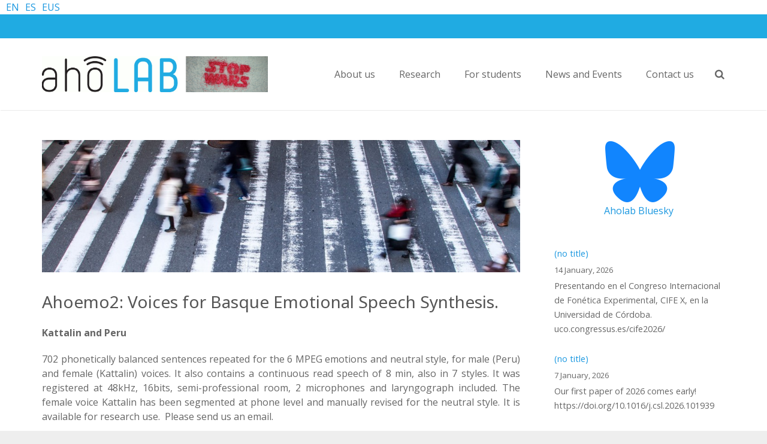

--- FILE ---
content_type: text/html; charset=UTF-8
request_url: https://aholab.ehu.eus/aholab/voices-for-speech-synthesis-karolina-peio/
body_size: 20905
content:
<!DOCTYPE HTML>
<html class="" >
<head>
	<meta charset="UTF-8">

		<title>Ahoemo2: Voices for Basque Emotional Speech Synthesis.</title>

								<link rel="shortcut icon" href="https://aholab.ehu.eus/aholab/wp-content/uploads/2021/03/aHo_ico-1.png">
			
	<meta name='robots' content='max-image-preview:large' />
<meta name="dlm-version" content="5.1.6"><link rel='dns-prefetch' href='//fonts.googleapis.com' />
<link rel="alternate" type="application/rss+xml" title="aholab &raquo; Feed" href="https://aholab.ehu.eus/aholab/feed/" />
<link rel="alternate" type="application/rss+xml" title="aholab &raquo; Comments Feed" href="https://aholab.ehu.eus/aholab/comments/feed/" />
<link rel="alternate" type="text/calendar" title="aholab &raquo; iCal Feed" href="https://aholab.ehu.eus/aholab/events/?ical=1" />
<link rel="alternate" title="oEmbed (JSON)" type="application/json+oembed" href="https://aholab.ehu.eus/aholab/wp-json/oembed/1.0/embed?url=https%3A%2F%2Faholab.ehu.eus%2Faholab%2Fvoices-for-speech-synthesis-karolina-peio%2F" />
<link rel="alternate" title="oEmbed (XML)" type="text/xml+oembed" href="https://aholab.ehu.eus/aholab/wp-json/oembed/1.0/embed?url=https%3A%2F%2Faholab.ehu.eus%2Faholab%2Fvoices-for-speech-synthesis-karolina-peio%2F&#038;format=xml" />
<meta name="viewport" content="width=device-width, maximum-scale=1, initial-scale=1">
<meta name="SKYPE_TOOLBAR" content="SKYPE_TOOLBAR_PARSER_COMPATIBLE">
<meta name="og:title" content="Ahoemo2: Voices for Basque Emotional Speech Synthesis.">
<meta name="og:type" content="website">
<meta name="og:url" content="https://aholab.ehu.eus/aholab/aholab/voices-for-speech-synthesis-karolina-peio/">
<meta name="og:image" content="https://aholab.ehu.eus/aholab/wp-content/uploads/2015/12/aholab_slide1-300x83.jpg">
<meta name="og:description" content="Kattalin and Peru 702 phonetically balanced sentences repeated for the 6 MPEG emotions and neutral style, for male (Peru) and female (Kattalin) voices. It also contains a continuous read speech of 8 min, also in 7 styles. It was registered at 48kHz, 16bits, semi-professional room, 2 microphones and laryngograph included. The female voice Kattalin has...">
<style id='wp-img-auto-sizes-contain-inline-css' type='text/css'>
img:is([sizes=auto i],[sizes^="auto," i]){contain-intrinsic-size:3000px 1500px}
/*# sourceURL=wp-img-auto-sizes-contain-inline-css */
</style>
<style id='wp-emoji-styles-inline-css' type='text/css'>

	img.wp-smiley, img.emoji {
		display: inline !important;
		border: none !important;
		box-shadow: none !important;
		height: 1em !important;
		width: 1em !important;
		margin: 0 0.07em !important;
		vertical-align: -0.1em !important;
		background: none !important;
		padding: 0 !important;
	}
/*# sourceURL=wp-emoji-styles-inline-css */
</style>
<link rel='stylesheet' id='wp-block-library-css' href='https://aholab.ehu.eus/aholab/wp-includes/css/dist/block-library/style.min.css?ver=6.9' type='text/css' media='all' />
<style id='wp-block-image-inline-css' type='text/css'>
.wp-block-image>a,.wp-block-image>figure>a{display:inline-block}.wp-block-image img{box-sizing:border-box;height:auto;max-width:100%;vertical-align:bottom}@media not (prefers-reduced-motion){.wp-block-image img.hide{visibility:hidden}.wp-block-image img.show{animation:show-content-image .4s}}.wp-block-image[style*=border-radius] img,.wp-block-image[style*=border-radius]>a{border-radius:inherit}.wp-block-image.has-custom-border img{box-sizing:border-box}.wp-block-image.aligncenter{text-align:center}.wp-block-image.alignfull>a,.wp-block-image.alignwide>a{width:100%}.wp-block-image.alignfull img,.wp-block-image.alignwide img{height:auto;width:100%}.wp-block-image .aligncenter,.wp-block-image .alignleft,.wp-block-image .alignright,.wp-block-image.aligncenter,.wp-block-image.alignleft,.wp-block-image.alignright{display:table}.wp-block-image .aligncenter>figcaption,.wp-block-image .alignleft>figcaption,.wp-block-image .alignright>figcaption,.wp-block-image.aligncenter>figcaption,.wp-block-image.alignleft>figcaption,.wp-block-image.alignright>figcaption{caption-side:bottom;display:table-caption}.wp-block-image .alignleft{float:left;margin:.5em 1em .5em 0}.wp-block-image .alignright{float:right;margin:.5em 0 .5em 1em}.wp-block-image .aligncenter{margin-left:auto;margin-right:auto}.wp-block-image :where(figcaption){margin-bottom:1em;margin-top:.5em}.wp-block-image.is-style-circle-mask img{border-radius:9999px}@supports ((-webkit-mask-image:none) or (mask-image:none)) or (-webkit-mask-image:none){.wp-block-image.is-style-circle-mask img{border-radius:0;-webkit-mask-image:url('data:image/svg+xml;utf8,<svg viewBox="0 0 100 100" xmlns="http://www.w3.org/2000/svg"><circle cx="50" cy="50" r="50"/></svg>');mask-image:url('data:image/svg+xml;utf8,<svg viewBox="0 0 100 100" xmlns="http://www.w3.org/2000/svg"><circle cx="50" cy="50" r="50"/></svg>');mask-mode:alpha;-webkit-mask-position:center;mask-position:center;-webkit-mask-repeat:no-repeat;mask-repeat:no-repeat;-webkit-mask-size:contain;mask-size:contain}}:root :where(.wp-block-image.is-style-rounded img,.wp-block-image .is-style-rounded img){border-radius:9999px}.wp-block-image figure{margin:0}.wp-lightbox-container{display:flex;flex-direction:column;position:relative}.wp-lightbox-container img{cursor:zoom-in}.wp-lightbox-container img:hover+button{opacity:1}.wp-lightbox-container button{align-items:center;backdrop-filter:blur(16px) saturate(180%);background-color:#5a5a5a40;border:none;border-radius:4px;cursor:zoom-in;display:flex;height:20px;justify-content:center;opacity:0;padding:0;position:absolute;right:16px;text-align:center;top:16px;width:20px;z-index:100}@media not (prefers-reduced-motion){.wp-lightbox-container button{transition:opacity .2s ease}}.wp-lightbox-container button:focus-visible{outline:3px auto #5a5a5a40;outline:3px auto -webkit-focus-ring-color;outline-offset:3px}.wp-lightbox-container button:hover{cursor:pointer;opacity:1}.wp-lightbox-container button:focus{opacity:1}.wp-lightbox-container button:focus,.wp-lightbox-container button:hover,.wp-lightbox-container button:not(:hover):not(:active):not(.has-background){background-color:#5a5a5a40;border:none}.wp-lightbox-overlay{box-sizing:border-box;cursor:zoom-out;height:100vh;left:0;overflow:hidden;position:fixed;top:0;visibility:hidden;width:100%;z-index:100000}.wp-lightbox-overlay .close-button{align-items:center;cursor:pointer;display:flex;justify-content:center;min-height:40px;min-width:40px;padding:0;position:absolute;right:calc(env(safe-area-inset-right) + 16px);top:calc(env(safe-area-inset-top) + 16px);z-index:5000000}.wp-lightbox-overlay .close-button:focus,.wp-lightbox-overlay .close-button:hover,.wp-lightbox-overlay .close-button:not(:hover):not(:active):not(.has-background){background:none;border:none}.wp-lightbox-overlay .lightbox-image-container{height:var(--wp--lightbox-container-height);left:50%;overflow:hidden;position:absolute;top:50%;transform:translate(-50%,-50%);transform-origin:top left;width:var(--wp--lightbox-container-width);z-index:9999999999}.wp-lightbox-overlay .wp-block-image{align-items:center;box-sizing:border-box;display:flex;height:100%;justify-content:center;margin:0;position:relative;transform-origin:0 0;width:100%;z-index:3000000}.wp-lightbox-overlay .wp-block-image img{height:var(--wp--lightbox-image-height);min-height:var(--wp--lightbox-image-height);min-width:var(--wp--lightbox-image-width);width:var(--wp--lightbox-image-width)}.wp-lightbox-overlay .wp-block-image figcaption{display:none}.wp-lightbox-overlay button{background:none;border:none}.wp-lightbox-overlay .scrim{background-color:#fff;height:100%;opacity:.9;position:absolute;width:100%;z-index:2000000}.wp-lightbox-overlay.active{visibility:visible}@media not (prefers-reduced-motion){.wp-lightbox-overlay.active{animation:turn-on-visibility .25s both}.wp-lightbox-overlay.active img{animation:turn-on-visibility .35s both}.wp-lightbox-overlay.show-closing-animation:not(.active){animation:turn-off-visibility .35s both}.wp-lightbox-overlay.show-closing-animation:not(.active) img{animation:turn-off-visibility .25s both}.wp-lightbox-overlay.zoom.active{animation:none;opacity:1;visibility:visible}.wp-lightbox-overlay.zoom.active .lightbox-image-container{animation:lightbox-zoom-in .4s}.wp-lightbox-overlay.zoom.active .lightbox-image-container img{animation:none}.wp-lightbox-overlay.zoom.active .scrim{animation:turn-on-visibility .4s forwards}.wp-lightbox-overlay.zoom.show-closing-animation:not(.active){animation:none}.wp-lightbox-overlay.zoom.show-closing-animation:not(.active) .lightbox-image-container{animation:lightbox-zoom-out .4s}.wp-lightbox-overlay.zoom.show-closing-animation:not(.active) .lightbox-image-container img{animation:none}.wp-lightbox-overlay.zoom.show-closing-animation:not(.active) .scrim{animation:turn-off-visibility .4s forwards}}@keyframes show-content-image{0%{visibility:hidden}99%{visibility:hidden}to{visibility:visible}}@keyframes turn-on-visibility{0%{opacity:0}to{opacity:1}}@keyframes turn-off-visibility{0%{opacity:1;visibility:visible}99%{opacity:0;visibility:visible}to{opacity:0;visibility:hidden}}@keyframes lightbox-zoom-in{0%{transform:translate(calc((-100vw + var(--wp--lightbox-scrollbar-width))/2 + var(--wp--lightbox-initial-left-position)),calc(-50vh + var(--wp--lightbox-initial-top-position))) scale(var(--wp--lightbox-scale))}to{transform:translate(-50%,-50%) scale(1)}}@keyframes lightbox-zoom-out{0%{transform:translate(-50%,-50%) scale(1);visibility:visible}99%{visibility:visible}to{transform:translate(calc((-100vw + var(--wp--lightbox-scrollbar-width))/2 + var(--wp--lightbox-initial-left-position)),calc(-50vh + var(--wp--lightbox-initial-top-position))) scale(var(--wp--lightbox-scale));visibility:hidden}}
/*# sourceURL=https://aholab.ehu.eus/aholab/wp-includes/blocks/image/style.min.css */
</style>
<style id='wp-block-rss-inline-css' type='text/css'>
ul.wp-block-rss.alignleft{margin-right:2em}ul.wp-block-rss.alignright{margin-left:2em}ul.wp-block-rss.is-grid{display:flex;flex-wrap:wrap;padding:0}ul.wp-block-rss.is-grid li{margin:0 1em 1em 0;width:100%}@media (min-width:600px){ul.wp-block-rss.columns-2 li{width:calc(50% - 1em)}ul.wp-block-rss.columns-3 li{width:calc(33.33333% - 1em)}ul.wp-block-rss.columns-4 li{width:calc(25% - 1em)}ul.wp-block-rss.columns-5 li{width:calc(20% - 1em)}ul.wp-block-rss.columns-6 li{width:calc(16.66667% - 1em)}}.wp-block-rss__item-author,.wp-block-rss__item-publish-date{display:block;font-size:.8125em}.wp-block-rss{box-sizing:border-box;list-style:none;padding:0}
/*# sourceURL=https://aholab.ehu.eus/aholab/wp-includes/blocks/rss/style.min.css */
</style>
<style id='global-styles-inline-css' type='text/css'>
:root{--wp--preset--aspect-ratio--square: 1;--wp--preset--aspect-ratio--4-3: 4/3;--wp--preset--aspect-ratio--3-4: 3/4;--wp--preset--aspect-ratio--3-2: 3/2;--wp--preset--aspect-ratio--2-3: 2/3;--wp--preset--aspect-ratio--16-9: 16/9;--wp--preset--aspect-ratio--9-16: 9/16;--wp--preset--color--black: #000000;--wp--preset--color--cyan-bluish-gray: #abb8c3;--wp--preset--color--white: #ffffff;--wp--preset--color--pale-pink: #f78da7;--wp--preset--color--vivid-red: #cf2e2e;--wp--preset--color--luminous-vivid-orange: #ff6900;--wp--preset--color--luminous-vivid-amber: #fcb900;--wp--preset--color--light-green-cyan: #7bdcb5;--wp--preset--color--vivid-green-cyan: #00d084;--wp--preset--color--pale-cyan-blue: #8ed1fc;--wp--preset--color--vivid-cyan-blue: #0693e3;--wp--preset--color--vivid-purple: #9b51e0;--wp--preset--gradient--vivid-cyan-blue-to-vivid-purple: linear-gradient(135deg,rgb(6,147,227) 0%,rgb(155,81,224) 100%);--wp--preset--gradient--light-green-cyan-to-vivid-green-cyan: linear-gradient(135deg,rgb(122,220,180) 0%,rgb(0,208,130) 100%);--wp--preset--gradient--luminous-vivid-amber-to-luminous-vivid-orange: linear-gradient(135deg,rgb(252,185,0) 0%,rgb(255,105,0) 100%);--wp--preset--gradient--luminous-vivid-orange-to-vivid-red: linear-gradient(135deg,rgb(255,105,0) 0%,rgb(207,46,46) 100%);--wp--preset--gradient--very-light-gray-to-cyan-bluish-gray: linear-gradient(135deg,rgb(238,238,238) 0%,rgb(169,184,195) 100%);--wp--preset--gradient--cool-to-warm-spectrum: linear-gradient(135deg,rgb(74,234,220) 0%,rgb(151,120,209) 20%,rgb(207,42,186) 40%,rgb(238,44,130) 60%,rgb(251,105,98) 80%,rgb(254,248,76) 100%);--wp--preset--gradient--blush-light-purple: linear-gradient(135deg,rgb(255,206,236) 0%,rgb(152,150,240) 100%);--wp--preset--gradient--blush-bordeaux: linear-gradient(135deg,rgb(254,205,165) 0%,rgb(254,45,45) 50%,rgb(107,0,62) 100%);--wp--preset--gradient--luminous-dusk: linear-gradient(135deg,rgb(255,203,112) 0%,rgb(199,81,192) 50%,rgb(65,88,208) 100%);--wp--preset--gradient--pale-ocean: linear-gradient(135deg,rgb(255,245,203) 0%,rgb(182,227,212) 50%,rgb(51,167,181) 100%);--wp--preset--gradient--electric-grass: linear-gradient(135deg,rgb(202,248,128) 0%,rgb(113,206,126) 100%);--wp--preset--gradient--midnight: linear-gradient(135deg,rgb(2,3,129) 0%,rgb(40,116,252) 100%);--wp--preset--font-size--small: 13px;--wp--preset--font-size--medium: 20px;--wp--preset--font-size--large: 36px;--wp--preset--font-size--x-large: 42px;--wp--preset--spacing--20: 0.44rem;--wp--preset--spacing--30: 0.67rem;--wp--preset--spacing--40: 1rem;--wp--preset--spacing--50: 1.5rem;--wp--preset--spacing--60: 2.25rem;--wp--preset--spacing--70: 3.38rem;--wp--preset--spacing--80: 5.06rem;--wp--preset--shadow--natural: 6px 6px 9px rgba(0, 0, 0, 0.2);--wp--preset--shadow--deep: 12px 12px 50px rgba(0, 0, 0, 0.4);--wp--preset--shadow--sharp: 6px 6px 0px rgba(0, 0, 0, 0.2);--wp--preset--shadow--outlined: 6px 6px 0px -3px rgb(255, 255, 255), 6px 6px rgb(0, 0, 0);--wp--preset--shadow--crisp: 6px 6px 0px rgb(0, 0, 0);}:where(.is-layout-flex){gap: 0.5em;}:where(.is-layout-grid){gap: 0.5em;}body .is-layout-flex{display: flex;}.is-layout-flex{flex-wrap: wrap;align-items: center;}.is-layout-flex > :is(*, div){margin: 0;}body .is-layout-grid{display: grid;}.is-layout-grid > :is(*, div){margin: 0;}:where(.wp-block-columns.is-layout-flex){gap: 2em;}:where(.wp-block-columns.is-layout-grid){gap: 2em;}:where(.wp-block-post-template.is-layout-flex){gap: 1.25em;}:where(.wp-block-post-template.is-layout-grid){gap: 1.25em;}.has-black-color{color: var(--wp--preset--color--black) !important;}.has-cyan-bluish-gray-color{color: var(--wp--preset--color--cyan-bluish-gray) !important;}.has-white-color{color: var(--wp--preset--color--white) !important;}.has-pale-pink-color{color: var(--wp--preset--color--pale-pink) !important;}.has-vivid-red-color{color: var(--wp--preset--color--vivid-red) !important;}.has-luminous-vivid-orange-color{color: var(--wp--preset--color--luminous-vivid-orange) !important;}.has-luminous-vivid-amber-color{color: var(--wp--preset--color--luminous-vivid-amber) !important;}.has-light-green-cyan-color{color: var(--wp--preset--color--light-green-cyan) !important;}.has-vivid-green-cyan-color{color: var(--wp--preset--color--vivid-green-cyan) !important;}.has-pale-cyan-blue-color{color: var(--wp--preset--color--pale-cyan-blue) !important;}.has-vivid-cyan-blue-color{color: var(--wp--preset--color--vivid-cyan-blue) !important;}.has-vivid-purple-color{color: var(--wp--preset--color--vivid-purple) !important;}.has-black-background-color{background-color: var(--wp--preset--color--black) !important;}.has-cyan-bluish-gray-background-color{background-color: var(--wp--preset--color--cyan-bluish-gray) !important;}.has-white-background-color{background-color: var(--wp--preset--color--white) !important;}.has-pale-pink-background-color{background-color: var(--wp--preset--color--pale-pink) !important;}.has-vivid-red-background-color{background-color: var(--wp--preset--color--vivid-red) !important;}.has-luminous-vivid-orange-background-color{background-color: var(--wp--preset--color--luminous-vivid-orange) !important;}.has-luminous-vivid-amber-background-color{background-color: var(--wp--preset--color--luminous-vivid-amber) !important;}.has-light-green-cyan-background-color{background-color: var(--wp--preset--color--light-green-cyan) !important;}.has-vivid-green-cyan-background-color{background-color: var(--wp--preset--color--vivid-green-cyan) !important;}.has-pale-cyan-blue-background-color{background-color: var(--wp--preset--color--pale-cyan-blue) !important;}.has-vivid-cyan-blue-background-color{background-color: var(--wp--preset--color--vivid-cyan-blue) !important;}.has-vivid-purple-background-color{background-color: var(--wp--preset--color--vivid-purple) !important;}.has-black-border-color{border-color: var(--wp--preset--color--black) !important;}.has-cyan-bluish-gray-border-color{border-color: var(--wp--preset--color--cyan-bluish-gray) !important;}.has-white-border-color{border-color: var(--wp--preset--color--white) !important;}.has-pale-pink-border-color{border-color: var(--wp--preset--color--pale-pink) !important;}.has-vivid-red-border-color{border-color: var(--wp--preset--color--vivid-red) !important;}.has-luminous-vivid-orange-border-color{border-color: var(--wp--preset--color--luminous-vivid-orange) !important;}.has-luminous-vivid-amber-border-color{border-color: var(--wp--preset--color--luminous-vivid-amber) !important;}.has-light-green-cyan-border-color{border-color: var(--wp--preset--color--light-green-cyan) !important;}.has-vivid-green-cyan-border-color{border-color: var(--wp--preset--color--vivid-green-cyan) !important;}.has-pale-cyan-blue-border-color{border-color: var(--wp--preset--color--pale-cyan-blue) !important;}.has-vivid-cyan-blue-border-color{border-color: var(--wp--preset--color--vivid-cyan-blue) !important;}.has-vivid-purple-border-color{border-color: var(--wp--preset--color--vivid-purple) !important;}.has-vivid-cyan-blue-to-vivid-purple-gradient-background{background: var(--wp--preset--gradient--vivid-cyan-blue-to-vivid-purple) !important;}.has-light-green-cyan-to-vivid-green-cyan-gradient-background{background: var(--wp--preset--gradient--light-green-cyan-to-vivid-green-cyan) !important;}.has-luminous-vivid-amber-to-luminous-vivid-orange-gradient-background{background: var(--wp--preset--gradient--luminous-vivid-amber-to-luminous-vivid-orange) !important;}.has-luminous-vivid-orange-to-vivid-red-gradient-background{background: var(--wp--preset--gradient--luminous-vivid-orange-to-vivid-red) !important;}.has-very-light-gray-to-cyan-bluish-gray-gradient-background{background: var(--wp--preset--gradient--very-light-gray-to-cyan-bluish-gray) !important;}.has-cool-to-warm-spectrum-gradient-background{background: var(--wp--preset--gradient--cool-to-warm-spectrum) !important;}.has-blush-light-purple-gradient-background{background: var(--wp--preset--gradient--blush-light-purple) !important;}.has-blush-bordeaux-gradient-background{background: var(--wp--preset--gradient--blush-bordeaux) !important;}.has-luminous-dusk-gradient-background{background: var(--wp--preset--gradient--luminous-dusk) !important;}.has-pale-ocean-gradient-background{background: var(--wp--preset--gradient--pale-ocean) !important;}.has-electric-grass-gradient-background{background: var(--wp--preset--gradient--electric-grass) !important;}.has-midnight-gradient-background{background: var(--wp--preset--gradient--midnight) !important;}.has-small-font-size{font-size: var(--wp--preset--font-size--small) !important;}.has-medium-font-size{font-size: var(--wp--preset--font-size--medium) !important;}.has-large-font-size{font-size: var(--wp--preset--font-size--large) !important;}.has-x-large-font-size{font-size: var(--wp--preset--font-size--x-large) !important;}
/*# sourceURL=global-styles-inline-css */
</style>

<style id='classic-theme-styles-inline-css' type='text/css'>
/*! This file is auto-generated */
.wp-block-button__link{color:#fff;background-color:#32373c;border-radius:9999px;box-shadow:none;text-decoration:none;padding:calc(.667em + 2px) calc(1.333em + 2px);font-size:1.125em}.wp-block-file__button{background:#32373c;color:#fff;text-decoration:none}
/*# sourceURL=/wp-includes/css/classic-themes.min.css */
</style>
<link rel='stylesheet' id='wpdm-fonticon-css' href='https://aholab.ehu.eus/aholab/wp-content/plugins/download-manager/assets/wpdm-iconfont/css/wpdm-icons.css?ver=6.9' type='text/css' media='all' />
<link rel='stylesheet' id='wpdm-front-css' href='https://aholab.ehu.eus/aholab/wp-content/plugins/download-manager/assets/css/front.min.css?ver=6.9' type='text/css' media='all' />
<link rel='stylesheet' id='image-hover-effects-css-css' href='https://aholab.ehu.eus/aholab/wp-content/plugins/mega-addons-for-visual-composer/css/ihover.css?ver=6.9' type='text/css' media='all' />
<link rel='stylesheet' id='style-css-css' href='https://aholab.ehu.eus/aholab/wp-content/plugins/mega-addons-for-visual-composer/css/style.css?ver=6.9' type='text/css' media='all' />
<link rel='stylesheet' id='font-awesome-latest-css' href='https://aholab.ehu.eus/aholab/wp-content/plugins/mega-addons-for-visual-composer/css/font-awesome/css/all.css?ver=6.9' type='text/css' media='all' />
<link rel='stylesheet' id='us-font-1-css' href='https://fonts.googleapis.com/css?family=Noto+Sans%3A400%2C700&#038;subset=latin&#038;ver=6.9' type='text/css' media='all' />
<link rel='stylesheet' id='us-font-2-css' href='https://fonts.googleapis.com/css?family=Open+Sans%3A400%2C700&#038;subset=latin&#038;ver=6.9' type='text/css' media='all' />
<link rel='stylesheet' id='wptt_front-css' href='https://aholab.ehu.eus/aholab/wp-content/plugins/wp-twitter-feeds/controller/../css/admin_style.min.css?ver=6.9' type='text/css' media='all' />
<link rel='stylesheet' id='us-base-css' href='//aholab.ehu.eus/aholab/wp-content/themes/Impreza/framework/css/us-base.css?ver=2.6' type='text/css' media='all' />
<link rel='stylesheet' id='us-font-awesome-css' href='//aholab.ehu.eus/aholab/wp-content/themes/Impreza/framework/css/font-awesome.css?ver=4.5.0' type='text/css' media='all' />
<link rel='stylesheet' id='us-font-mdfi-css' href='//aholab.ehu.eus/aholab/wp-content/themes/Impreza/framework/css/font-mdfi.css?ver=1' type='text/css' media='all' />
<link rel='stylesheet' id='us-magnific-popup-css' href='//aholab.ehu.eus/aholab/wp-content/themes/Impreza/framework/css/magnific-popup.css?ver=1' type='text/css' media='all' />
<link rel='stylesheet' id='us-style-css' href='//aholab.ehu.eus/aholab/wp-content/themes/Impreza/css/style.css?ver=2.6' type='text/css' media='all' />
<link rel='stylesheet' id='us-responsive-css' href='//aholab.ehu.eus/aholab/wp-content/themes/Impreza/css/responsive.css?ver=2.6' type='text/css' media='all' />
<script type="text/javascript" src="https://aholab.ehu.eus/aholab/wp-includes/js/jquery/jquery.min.js?ver=3.7.1" id="jquery-core-js"></script>
<script type="text/javascript" src="https://aholab.ehu.eus/aholab/wp-includes/js/jquery/jquery-migrate.min.js?ver=3.4.1" id="jquery-migrate-js"></script>
<script type="text/javascript" src="https://aholab.ehu.eus/aholab/wp-content/plugins/download-manager/assets/js/wpdm.min.js?ver=6.9" id="wpdm-frontend-js-js"></script>
<script type="text/javascript" id="wpdm-frontjs-js-extra">
/* <![CDATA[ */
var wpdm_url = {"home":"https://aholab.ehu.eus/aholab/","site":"https://aholab.ehu.eus/aholab/","ajax":"https://aholab.ehu.eus/aholab/wp-admin/admin-ajax.php"};
var wpdm_js = {"spinner":"\u003Ci class=\"wpdm-icon wpdm-sun wpdm-spin\"\u003E\u003C/i\u003E","client_id":"2e7e0913d33a2bd881091d6140be8018"};
var wpdm_strings = {"pass_var":"Password Verified!","pass_var_q":"Please click following button to start download.","start_dl":"Start Download"};
//# sourceURL=wpdm-frontjs-js-extra
/* ]]> */
</script>
<script type="text/javascript" src="https://aholab.ehu.eus/aholab/wp-content/plugins/download-manager/assets/js/front.min.js?ver=3.3.40" id="wpdm-frontjs-js"></script>
<script></script><link rel="https://api.w.org/" href="https://aholab.ehu.eus/aholab/wp-json/" /><link rel="alternate" title="JSON" type="application/json" href="https://aholab.ehu.eus/aholab/wp-json/wp/v2/posts/1581" /><link rel="EditURI" type="application/rsd+xml" title="RSD" href="https://aholab.ehu.eus/aholab/xmlrpc.php?rsd" />
<meta name="generator" content="WordPress 6.9" />
<link rel="canonical" href="https://aholab.ehu.eus/aholab/voices-for-speech-synthesis-karolina-peio/" />
<link rel='shortlink' href='https://aholab.ehu.eus/aholab/?p=1581' />
<script type="module"
src="https://gradio.s3-us-west-2.amazonaws.com/3.1.7/gradio.js">
</script>
<!-- TTS  -->
		<link rel="stylesheet" type="text/css" media="all" href="http://aholab.ehu.eus/aholab/tts/css/tts.css">
		<link rel="stylesheet" type="text/css" media="all" href="http://aholab.ehu.eus/aholab/tts/css/tinybox.css">



<!--- 

-->		<script type="text/javascript">
			var _statcounter = _statcounter || [];
			_statcounter.push({"tags": {"author": "aholab"}});
		</script>
				<!-- Start of StatCounter Code -->
		<script>
			<!--
			var sc_project=11098979;
			var sc_security="5f32c08d";
					</script>
        <script type="text/javascript" src="https://www.statcounter.com/counter/counter.js" async></script>
		<noscript><div class="statcounter"><a title="web analytics" href="https://statcounter.com/"><img class="statcounter" src="https://c.statcounter.com/11098979/0/5f32c08d/0/" alt="web analytics" /></a></div></noscript>
		<!-- End of StatCounter Code -->
		<meta name="tec-api-version" content="v1"><meta name="tec-api-origin" content="https://aholab.ehu.eus/aholab"><link rel="alternate" href="https://aholab.ehu.eus/aholab/wp-json/tribe/events/v1/" /><link rel="alternate" href="https://aholab.ehu.eus/aholab/es/voices-for-speech-synthesis-karolina-peio/" hreflang="es" /><link rel="alternate" href="https://aholab.ehu.eus/aholab/eu/voices-for-speech-synthesis-karolina-peio/" hreflang="eu" /><link rel="alternate" href="https://aholab.ehu.eus/aholab/voices-for-speech-synthesis-karolina-peio/" hreflang="en" /><meta name="generator" content="Powered by WPBakery Page Builder - drag and drop page builder for WordPress."/>
<link rel="icon" href="https://aholab.ehu.eus/aholab/wp-content/uploads/2021/03/cropped-aHo_ico-32x32.png" sizes="32x32" />
<link rel="icon" href="https://aholab.ehu.eus/aholab/wp-content/uploads/2021/03/cropped-aHo_ico-192x192.png" sizes="192x192" />
<link rel="apple-touch-icon" href="https://aholab.ehu.eus/aholab/wp-content/uploads/2021/03/cropped-aHo_ico-180x180.png" />
<meta name="msapplication-TileImage" content="https://aholab.ehu.eus/aholab/wp-content/uploads/2021/03/cropped-aHo_ico-270x270.png" />
		<style type="text/css" id="wp-custom-css">
			
		</style>
		<noscript><style> .wpb_animate_when_almost_visible { opacity: 1; }</style></noscript><meta name="generator" content="WordPress Download Manager 3.3.40" />
                <style>
        /* WPDM Link Template Styles */        </style>
                <style>

            :root {
                --color-primary: #4a8eff;
                --color-primary-rgb: 74, 142, 255;
                --color-primary-hover: #5998ff;
                --color-primary-active: #3281ff;
                --clr-sec: #6c757d;
                --clr-sec-rgb: 108, 117, 125;
                --clr-sec-hover: #6c757d;
                --clr-sec-active: #6c757d;
                --color-secondary: #6c757d;
                --color-secondary-rgb: 108, 117, 125;
                --color-secondary-hover: #6c757d;
                --color-secondary-active: #6c757d;
                --color-success: #018e11;
                --color-success-rgb: 1, 142, 17;
                --color-success-hover: #0aad01;
                --color-success-active: #0c8c01;
                --color-info: #2CA8FF;
                --color-info-rgb: 44, 168, 255;
                --color-info-hover: #2CA8FF;
                --color-info-active: #2CA8FF;
                --color-warning: #FFB236;
                --color-warning-rgb: 255, 178, 54;
                --color-warning-hover: #FFB236;
                --color-warning-active: #FFB236;
                --color-danger: #ff5062;
                --color-danger-rgb: 255, 80, 98;
                --color-danger-hover: #ff5062;
                --color-danger-active: #ff5062;
                --color-green: #30b570;
                --color-blue: #0073ff;
                --color-purple: #8557D3;
                --color-red: #ff5062;
                --color-muted: rgba(69, 89, 122, 0.6);
                --wpdm-font: "Sen", -apple-system, BlinkMacSystemFont, "Segoe UI", Roboto, Helvetica, Arial, sans-serif, "Apple Color Emoji", "Segoe UI Emoji", "Segoe UI Symbol";
            }

            .wpdm-download-link.btn.btn-primary {
                border-radius: 4px;
            }


        </style>
        
			<style id='us-theme-options-css' type="text/css">body {font-family:"Open Sans", sans-serif;font-size:16px;line-height:24px;font-weight:400;}.w-blog.layout_grid .w-blog-post,.w-blog.layout_latest .w-blog-post {font-size:16px;}.l-header .menu-item-language,.l-header .w-nav-item {font-family:"Open Sans", sans-serif;font-weight:400;}.type_desktop .menu-item-language > a,.l-header .type_desktop .w-nav-anchor.level_1,.type_desktop [class*="columns"] .menu-item-has-children .w-nav-anchor.level_2 {font-size:16px;}.type_desktop .submenu-languages .menu-item-language > a,.l-header .type_desktop .w-nav-anchor.level_2,.l-header .type_desktop .w-nav-anchor.level_3,.l-header .type_desktop .w-nav-anchor.level_4 {font-size:16px;}.l-header .type_mobile .w-nav-anchor.level_1 {font-size:16px;}.type_mobile .menu-item-language > a,.l-header .type_mobile .w-nav-anchor.level_2,.l-header .type_mobile .w-nav-anchor.level_3,.l-header .type_mobile .w-nav-anchor.level_4 {font-size:15px;}h1, h2, h3, h4, h5, h6,.w-blog-post.format-quote blockquote,.w-counter-number,.w-logo-title,.w-pricing-item-price,.w-tabs-item-title,.ult_price_figure,.ult_countdown-amount,.ultb3-box .ultb3-title,.stats-block .stats-desc .stats-number {font-family:"Noto Sans", sans-serif;font-weight:400;}h1 {font-size:28px;}h2 {font-size:28px;}h3,.w-actionbox h2 {font-size:26px;}h4,.w-blog.layout_latest .w-blog-post-title,.widgettitle,.comment-reply-title,.woocommerce #reviews h2,.woocommerce .related > h2,.woocommerce .upsells > h2,.woocommerce .cross-sells > h2,.ultb3-box .ultb3-title,.flip-box-wrap .flip-box .ifb-face h3,.aio-icon-box .aio-icon-header h3.aio-icon-title {font-size:22px;}h5,.w-blog.layout_grid .w-blog-post-title,.w-blog.layout_masonry .w-blog-post-title {font-size:20px;}h6 {font-size:18px;}@media (max-width:767px) {body {font-size:13px;line-height:23px;}h1 {font-size:30px;}h2 {font-size:26px;}h3 {font-size:22px;}h4,.w-blog.layout_latest .w-blog-post-title,.widgettitle,.comment-reply-title,.woocommerce #reviews h2,.woocommerce .related > h2,.woocommerce .upsells > h2,.woocommerce .cross-sells > h2,.ultb3-box .ultb3-title,.flip-box-wrap .flip-box .ifb-face h3,.aio-icon-box .aio-icon-header h3.aio-icon-title {font-size:20px;}h5,.w-blog.layout_grid .w-blog-post-title,.w-blog.layout_masonry .w-blog-post-title {font-size:18px;}h6 {font-size:16px;}}.l-body,.l-header.pos_fixed {min-width:1240px;}.l-canvas.type_boxed,.l-canvas.type_boxed .l-subheader,.l-canvas.type_boxed ~ .l-footer .l-subfooter {max-width:1240px;}.l-subheader-h,.l-titlebar-h,.l-main-h,.l-section-h,.l-subfooter-h,.w-tabs-section-content-h,.w-blog-post-body {max-width:1140px;}.l-sidebar {width:25%;}.l-content {width:70%;}@media (max-width:767px) {.g-cols.offset_none,.g-cols.offset_none > div {display:block;}.g-cols > div {width:100% !important;margin-left:0 !important;margin-right:0 !important;margin-bottom:30px;}.l-subfooter.at_top .g-cols > div {margin-bottom:10px;}.g-cols.offset_none > div,.g-cols > div:last-child {margin-bottom:0 !important;}}@media (min-width:901px) {.l-subheader.at_middle {line-height:120px;}.l-header.layout_advanced .l-subheader.at_middle,.l-header.layout_centered .l-subheader.at_middle {height:120px;}.l-header.layout_standard.sticky .l-subheader.at_middle,.l-header.layout_extended.sticky .l-subheader.at_middle {line-height:60px;}.l-header.layout_advanced.sticky .l-subheader.at_middle,.l-header.layout_centered.sticky .l-subheader.at_middle {line-height:50px;height:50px;}.l-subheader.at_top {height:40px;}.l-subheader.at_top,.l-subheader.at_bottom {line-height:40px;}.l-header.layout_extended.sticky .l-subheader.at_top {line-height:0px;height:0px;}.l-header.layout_advanced.sticky .l-subheader.at_bottom,.l-header.layout_centered.sticky .l-subheader.at_bottom {line-height:40px;}.l-header.layout_standard.pos_fixed ~ .l-titlebar,.l-canvas.titlebar_none.sidebar_left .l-header.layout_standard.pos_fixed ~ .l-main,.l-canvas.titlebar_none.sidebar_right .l-header.layout_standard.pos_fixed ~ .l-main,.l-canvas.titlebar_none.sidebar_none .l-header.layout_standard.pos_fixed ~ .l-main .l-section:first-child,.l-header.layout_standard.pos_static.bg_transparent ~ .l-titlebar,.l-canvas.titlebar_none.sidebar_left .l-header.layout_standard.pos_static.bg_transparent ~ .l-main,.l-canvas.titlebar_none.sidebar_right .l-header.layout_standard.pos_static.bg_transparent ~ .l-main,.l-canvas.titlebar_none.sidebar_none .l-header.layout_standard.pos_static.bg_transparent ~ .l-main .l-section:first-child {padding-top:120px;}.l-header.layout_extended.pos_fixed ~ .l-titlebar,.l-canvas.titlebar_none.sidebar_left .l-header.layout_extended.pos_fixed ~ .l-main,.l-canvas.titlebar_none.sidebar_right .l-header.layout_extended.pos_fixed ~ .l-main,.l-canvas.titlebar_none.sidebar_none .l-header.layout_extended.pos_fixed ~ .l-main .l-section:first-child,.l-header.layout_extended.pos_static.bg_transparent ~ .l-titlebar,.l-canvas.titlebar_none.sidebar_left .l-header.layout_extended.pos_static.bg_transparent ~ .l-main,.l-canvas.titlebar_none.sidebar_right .l-header.layout_extended.pos_static.bg_transparent ~ .l-main,.l-canvas.titlebar_none.sidebar_none .l-header.layout_extended.pos_static.bg_transparent ~ .l-main .l-section:first-child {padding-top:160px;}.l-header.layout_advanced.pos_fixed ~ .l-titlebar,.l-canvas.titlebar_none.sidebar_left .l-header.layout_advanced.pos_fixed ~ .l-main,.l-canvas.titlebar_none.sidebar_right .l-header.layout_advanced.pos_fixed ~ .l-main,.l-canvas.titlebar_none.sidebar_none .l-header.layout_advanced.pos_fixed ~ .l-main .l-section:first-child,.l-header.layout_advanced.pos_static.bg_transparent ~ .l-titlebar,.l-canvas.titlebar_none.sidebar_left .l-header.layout_advanced.pos_static.bg_transparent ~ .l-main,.l-canvas.titlebar_none.sidebar_right .l-header.layout_advanced.pos_static.bg_transparent ~ .l-main,.l-canvas.titlebar_none.sidebar_none .l-header.layout_advanced.pos_static.bg_transparent ~ .l-main .l-section:first-child {padding-top:160px;}.l-header.layout_centered.pos_fixed ~ .l-titlebar,.l-canvas.titlebar_none.sidebar_left .l-header.layout_centered.pos_fixed ~ .l-main,.l-canvas.titlebar_none.sidebar_right .l-header.layout_centered.pos_fixed ~ .l-main,.l-canvas.titlebar_none.sidebar_none .l-header.layout_centered.pos_fixed ~ .l-main .l-section:first-child,.l-header.layout_centered.pos_static.bg_transparent ~ .l-titlebar,.l-canvas.titlebar_none.sidebar_left .l-header.layout_centered.pos_static.bg_transparent ~ .l-main,.l-canvas.titlebar_none.sidebar_right .l-header.layout_centered.pos_static.bg_transparent ~ .l-main,.l-canvas.titlebar_none.sidebar_none .l-header.layout_centered.pos_static.bg_transparent ~ .l-main .l-section:first-child {padding-top:160px;}.l-body.header_aside {padding-left:300px;position:relative;}.rtl.l-body.header_aside {padding-left:0;padding-right:300px;}.l-header.layout_sided,.l-header.layout_sided .w-cart-notification {width:300px;}.l-body.header_aside .l-navigation-item.to_next {left:100px;}.no-touch .l-body.header_aside .l-navigation-item.to_next:hover {left:300px;}.rtl.l-body.header_aside .l-navigation-item.to_next {right:100px;}.no-touch .rtl.l-body.header_aside .l-navigation-item.to_next:hover {right:300px;}.w-nav.layout_ver.type_desktop [class*="columns"] .w-nav-list.level_2 {width:calc(100vw - 300px);max-width:980px;}}.w-nav.type_desktop .w-nav-anchor.level_1 {padding:0 20px;}.w-nav.type_desktop .btn.w-nav-item.level_1 {margin:0 10px;}.rtl .w-nav.type_desktop .btn.w-nav-item.level_1:last-child {margin-right:10px;}.l-header.layout_sided .w-nav.type_desktop {line-height:40px;}@media (min-width:901px) {.w-logo-img {height:60px;}.w-logo.with_transparent .w-logo-img > img.for_default {margin-bottom:-60px;}.l-header.layout_standard.sticky .w-logo-img,.l-header.layout_extended.sticky .w-logo-img {height:60px;}.l-header.layout_standard.sticky .w-logo.with_transparent .w-logo-img > img.for_default,.l-header.layout_extended.sticky .w-logo.with_transparent .w-logo-img > img.for_default {margin-bottom:-60px;}.l-header.layout_advanced.sticky .w-logo-img,.l-header.layout_centered.sticky .w-logo-img {height:50px;}.l-header.layout_advanced.sticky .w-logo.with_transparent .w-logo-img > img.for_default,.l-header.layout_centered.sticky .w-logo.with_transparent .w-logo-img > img.for_default {margin-bottom:-50px;}.l-header.layout_sided .w-logo-img > img {width:200px;}.w-logo-title {font-size:27px;}}@media (min-width:601px) and (max-width:900px) {.w-logo-img {height:40px;}.w-logo.with_transparent .w-logo-img > img.for_default {margin-bottom:-40px;}.w-logo-title {font-size:24px;}}@media (max-width:600px) {.w-logo-img {height:30px;}.w-logo.with_transparent .w-logo-img > img.for_default {margin-bottom:-30px;}.w-logo-title {font-size:20px;}}.l-header .w-socials-item.custom .w-socials-item-link-hover {background-color:#1abc9c;}.l-body {background-color:#eeeeee;}.l-subheader.at_middle,.l-subheader.at_middle .w-lang-list,.l-subheader.at_middle .type_mobile .w-nav-list.level_1 {background-color:#ffffff;}.l-subheader.at_middle,.transparent .l-subheader.at_middle .type_mobile .w-nav-list.level_1 {color:#666666;}.no-touch .w-logo-link:hover,.no-touch .l-subheader.at_middle .w-contacts-item-value a:hover,.no-touch .l-subheader.at_middle .w-lang-item:hover,.no-touch .transparent .l-subheader.at_middle .w-lang.active .w-lang-item:hover,.no-touch .l-subheader.at_middle .w-socials-item-link:hover,.no-touch .l-subheader.at_middle .w-search-open:hover,.no-touch .l-subheader.at_middle .w-cart-h:hover .w-cart-link,.no-touch .l-subheader.at_middle .w-cart-quantity {color:#1b98e0;}.l-subheader.at_top,.l-subheader.at_top .w-lang-list,.l-subheader.at_bottom,.l-subheader.at_bottom .type_mobile .w-nav-list.level_1 {background-color:#f5f5f5;}.l-subheader.at_top,.l-subheader.at_bottom,.transparent .l-subheader.at_bottom .type_mobile .w-nav-list.level_1,.w-lang.active .w-lang-item {color:#777777;}.no-touch .l-subheader.at_top .w-contacts-item-value a:hover,.no-touch .l-subheader.at_top .w-lang-item:hover,.no-touch .transparent .l-subheader.at_top .w-lang.active .w-lang-item:hover,.no-touch .l-subheader.at_top .w-socials-item-link:hover,.no-touch .l-subheader.at_bottom .w-search-open:hover,.no-touch .l-subheader.at_bottom .w-cart-h:hover .w-cart-link,.no-touch .l-subheader.at_bottom .w-cart-quantity {color:#1b98e0;}.l-header.transparent .l-subheader {color:#ffffff;}.no-touch .l-header.transparent .type_desktop .menu-item-language > a:hover,.no-touch .l-header.transparent .type_desktop .menu-item-language:hover > a,.no-touch .l-header.transparent .w-logo-link:hover,.no-touch .l-header.transparent .l-subheader .w-contacts-item-value a:hover,.no-touch .l-header.transparent .l-subheader .w-lang-item:hover,.no-touch .l-header.transparent .l-subheader .w-socials-item-link:hover,.no-touch .l-header.transparent .l-subheader .w-search-open:hover,.no-touch .l-header.transparent .l-subheader .w-cart-h:hover .w-cart-link,.no-touch .l-header.transparent .l-subheader .w-cart-quantity,.no-touch .l-header.transparent .type_desktop .w-nav-item.level_1:hover .w-nav-anchor.level_1 {color:#ffffff;}.l-header.transparent .w-nav-title:after {background-color:#ffffff;}.w-search.layout_simple .w-form input,.w-search.layout_modern .w-form input,.w-search.layout_fullwidth .w-form,.w-search.layout_fullscreen .w-form:before {background-color:#ffffff;}.w-search .w-form {color:#1b98e0;}.no-touch .l-header .menu-item-language > a:hover,.no-touch .type_desktop .menu-item-language:hover > a,.no-touch .l-header .w-nav-item.level_1:hover .w-nav-anchor.level_1 {background-color:#1b98e0;}.no-touch .l-header .menu-item-language > a:hover,.no-touch .type_desktop .menu-item-language:hover > a,.no-touch .l-header .w-nav-item.level_1:hover .w-nav-anchor.level_1 {color:#ffffff;}.w-nav-title:after {background-color:#ffffff;}.l-header .w-nav-item.level_1.active .w-nav-anchor.level_1,.l-header .w-nav-item.level_1.current-menu-item .w-nav-anchor.level_1,.l-header .w-nav-item.level_1.current-menu-ancestor .w-nav-anchor.level_1 {color:#1b98e0;}.l-header .w-nav-item.level_1.active .w-nav-anchor.level_1,.l-header .w-nav-item.level_1.current-menu-item .w-nav-anchor.level_1,.l-header .w-nav-item.level_1.current-menu-ancestor .w-nav-anchor.level_1 {background-color:#ffffff;}.l-header.transparent .type_desktop .w-nav-item.level_1.active .w-nav-anchor.level_1,.l-header.transparent .type_desktop .w-nav-item.level_1.current-menu-item .w-nav-anchor.level_1,.l-header.transparent .type_desktop .w-nav-item.level_1.current-menu-ancestor .w-nav-anchor.level_1 {color:#42baff;}.type_desktop .submenu-languages,.l-header .w-nav-list.level_2,.l-header .w-nav-list.level_3,.l-header .w-nav-list.level_4 {background-color:#1b98e0;}.type_desktop .submenu-languages,.l-header .w-nav-anchor.level_2,.l-header .w-nav-anchor.level_3,.l-header .w-nav-anchor.level_4,.type_desktop [class*="columns"] .w-nav-item.menu-item-has-children.active .w-nav-anchor.level_2,.type_desktop [class*="columns"] .w-nav-item.menu-item-has-children.current-menu-item .w-nav-anchor.level_2,.type_desktop [class*="columns"] .w-nav-item.menu-item-has-children.current-menu-ancestor .w-nav-anchor.level_2,.no-touch .type_desktop [class*="columns"] .w-nav-item.menu-item-has-children:hover .w-nav-anchor.level_2 {color:#ffffff;}.no-touch .type_desktop .submenu-languages .menu-item-language:hover > a,.no-touch .l-header .w-nav-item.level_2:hover .w-nav-anchor.level_2,.no-touch .l-header .w-nav-item.level_3:hover .w-nav-anchor.level_3,.no-touch .l-header .w-nav-item.level_4:hover .w-nav-anchor.level_4 {background-color:#ffffff;}.no-touch .type_desktop .submenu-languages .menu-item-language:hover > a,.no-touch .l-header .w-nav-item.level_2:hover .w-nav-anchor.level_2,.no-touch .l-header .w-nav-item.level_3:hover .w-nav-anchor.level_3,.no-touch .l-header .w-nav-item.level_4:hover .w-nav-anchor.level_4 {color:#1b98e0;}.l-header .w-nav-item.level_2.current-menu-item .w-nav-anchor.level_2,.l-header .w-nav-item.level_2.current-menu-ancestor .w-nav-anchor.level_2,.l-header .w-nav-item.level_3.current-menu-item .w-nav-anchor.level_3,.l-header .w-nav-item.level_3.current-menu-ancestor .w-nav-anchor.level_3,.l-header .w-nav-item.level_4.current-menu-item .w-nav-anchor.level_4,.l-header .w-nav-item.level_4.current-menu-ancestor .w-nav-anchor.level_4 {background-color:#1487ca;}.l-header .w-nav-item.level_2.current-menu-item .w-nav-anchor.level_2,.l-header .w-nav-item.level_2.current-menu-ancestor .w-nav-anchor.level_2,.l-header .w-nav-item.level_3.current-menu-item .w-nav-anchor.level_3,.l-header .w-nav-item.level_3.current-menu-ancestor .w-nav-anchor.level_3,.l-header .w-nav-item.level_4.current-menu-item .w-nav-anchor.level_4,.l-header .w-nav-item.level_4.current-menu-ancestor .w-nav-anchor.level_4 {color:#21a8de;}.btn.w-nav-item .w-nav-anchor.level_1 {background-color:#1b98e0 !important;}.btn.w-nav-item .w-nav-anchor.level_1 {color:#ffffff !important;}.no-touch .btn.w-nav-item .w-nav-anchor.level_1:before {background-color:#1487ca !important;}.no-touch .btn.w-nav-item .w-nav-anchor.level_1:hover {color:#ffffff !important;}.l-preloader,.l-canvas,.w-blog.layout_masonry .w-blog-post-h,.w-cart-dropdown,.g-filters.style_1 .g-filters-item.active,.no-touch .g-filters-item.active:hover,.w-tabs.layout_default .w-tabs-item.active,.no-touch .w-tabs.layout_default .w-tabs-item.active:hover,.w-tabs.layout_ver .w-tabs-item.active,.no-touch .w-tabs.layout_ver .w-tabs-item.active:hover,.w-tabs.layout_timeline .w-tabs-item,.w-tabs.layout_timeline .w-tabs-section-header-h,.no-touch #lang_sel ul ul a:hover,.no-touch #lang_sel_click ul ul a:hover,#lang_sel_footer,.woocommerce-tabs .tabs li.active,.no-touch .woocommerce-tabs .tabs li.active:hover,.woocommerce .stars span:after,.woocommerce .stars span a:after,.woocommerce #payment .payment_box input[type="text"],#bbp-user-navigation li.current,.gform_wrapper .chosen-container-single .chosen-search input[type="text"],.gform_wrapper .chosen-container-multi .chosen-choices li.search-choice {background-color:#ffffff;}.woocommerce .blockUI.blockOverlay {background-color:#ffffff !important;}a.w-btn.color_contrast,.w-btn.color_contrast,.no-touch a.w-btn.color_contrast:hover,.no-touch .w-btn.color_contrast:hover,.no-touch a.w-btn.color_contrast.style_outlined:hover,.no-touch .w-btn.color_contrast.style_outlined:hover,.w-iconbox.style_circle.color_contrast .w-iconbox-icon {color:#ffffff;}input,textarea,select,.l-section.for_blogpost .w-blog-post-preview,.w-actionbox.color_light,.w-blog-post-preview-icon,.g-filters.style_1,.g-filters.style_2 .g-filters-item.active,.w-iconbox.style_circle.color_light .w-iconbox-icon,.g-loadmore-btn,.w-pricing-item-header,.w-progbar-bar,.w-progbar.style_3 .w-progbar-bar:before,.w-progbar.style_3 .w-progbar-bar-count,.w-tabs-list,.w-testimonial.style_4:before,.no-touch .l-main .widget_nav_menu a:hover,#lang_sel a,#lang_sel_click a,.smile-icon-timeline-wrap .timeline-wrapper .timeline-block,.smile-icon-timeline-wrap .timeline-feature-item.feat-item,.woocommerce .quantity .plus,.woocommerce .quantity .minus,.select2-container a.select2-choice,.select2-drop .select2-search input,.woocommerce-tabs .tabs,.woocommerce #payment .payment_box,#subscription-toggle,#favorite-toggle,#bbp-user-navigation,.gform_wrapper .chosen-container-single .chosen-single,.gform_wrapper .chosen-container .chosen-drop,.gform_wrapper .chosen-container-multi .chosen-choices {background-color:#f2f2f2;}.timeline-wrapper .timeline-post-right .ult-timeline-arrow l,.timeline-wrapper .timeline-post-left .ult-timeline-arrow l,.timeline-feature-item.feat-item .ult-timeline-arrow l,.woocommerce #payment .payment_box:after {border-color:#f2f2f2;}.l-section,.g-cols > div,.w-blog-post,.w-comments-list,.w-pricing-item-h,.w-profile,.w-separator,.w-sharing-item,.w-tabs-section,.w-tabs-section-header:before,.w-tabs.layout_timeline .w-tabs-list:before,.w-tabs.layout_timeline.accordion .w-tabs-section-content,.g-tags > a,.w-testimonial.style_1,.widget_calendar #calendar_wrap,.l-main .widget_nav_menu > div,.l-main .widget_nav_menu .menu-item a,.widget_nav_menu .menu-item.menu-item-has-children + .menu-item > a,.select2-container a.select2-choice,.smile-icon-timeline-wrap .timeline-line,.woocommerce table th,.woocommerce table td,.woocommerce .login,.woocommerce .checkout_coupon,.woocommerce .register,.woocommerce .cart.variations_form,.woocommerce .cart .group_table,.woocommerce .cart .group_table td,.woocommerce .commentlist .comment-text,.woocommerce .comment-respond,.woocommerce .related,.woocommerce .upsells,.woocommerce .cross-sells,.woocommerce .checkout #order_review,.woocommerce ul.order_details li,.woocommerce .shop_table.my_account_orders,.widget_price_filter .ui-slider-handle,.widget_layered_nav ul,.widget_layered_nav ul li,#bbpress-forums fieldset,#bbpress-forums .bbp-body > ul,#bbpress-forums li.bbp-header,.bbp-replies .bbp-body,div.bbp-forum-header,div.bbp-topic-header,div.bbp-reply-header,.bbp-pagination-links a,.bbp-pagination-links span.current,span.bbp-topic-pagination a.page-numbers,.bbp-logged-in,.gform_wrapper .gsection,.gform_wrapper .gf_page_steps,.gform_wrapper li.gfield_creditcard_warning,.form_saved_message {border-color:#e8e8e8;}.w-separator,.w-iconbox.color_light .w-iconbox-icon,.w-testimonial.style_3 .w-testimonial-text:after,.w-testimonial.style_3 .w-testimonial-text:before {color:#e8e8e8;}a.w-btn.color_light,.w-btn.color_light,.w-btn.color_light.style_outlined:before,.w-btn.w-blog-post-more:before,.w-iconbox.style_circle.color_light .w-iconbox-icon,.no-touch .g-loadmore-btn:hover,.woocommerce .button,.no-touch .woocommerce .quantity .plus:hover,.no-touch .woocommerce .quantity .minus:hover,.widget_price_filter .ui-slider,.gform_wrapper .gform_page_footer .gform_previous_button {background-color:#e8e8e8;}a.w-btn.color_light.style_outlined,.w-btn.color_light.style_outlined,.w-btn.w-blog-post-more,.w-iconbox.style_outlined.color_light .w-iconbox-icon,.w-person-links-item,.w-socials-item-link,.pagination .page-numbers {box-shadow:0 0 0 2px #e8e8e8 inset;}h1, h2, h3, h4, h5, h6,.no-touch a.w-btn.color_light:hover,.no-touch .w-btn.color_light:hover,.no-touch .w-btn.w-blog-post-more:hover,.w-counter-number,.w-pricing-item-header,.w-progbar.color_custom .w-progbar-title,.woocommerce .products .product .price,.woocommerce div.product .price,.gform_wrapper .chosen-container-single .chosen-single {color:#555555;}.w-progbar.color_contrast .w-progbar-bar-h {background-color:#555555;}input,textarea,select,.l-canvas,a.w-btn.color_contrast.style_outlined,.w-btn.color_contrast.style_outlined,.w-btn.w-blog-post-more,.w-cart-dropdown,.w-form-row-field:before,.w-iconbox.color_contrast .w-iconbox-icon,.w-iconbox.color_light.style_circle .w-iconbox-icon,.w-tabs.layout_timeline .w-tabs-item,.w-tabs.layout_timeline .w-tabs-section-header-h,.woocommerce .button {color:#666666;}a.w-btn.color_contrast,.w-btn.color_contrast,.w-btn.color_contrast.style_outlined:before,.w-iconbox.style_circle.color_contrast .w-iconbox-icon {background-color:#666666;}a.w-btn.color_contrast.style_outlined,.w-btn.color_contrast.style_outlined,.w-iconbox.style_outlined.color_contrast .w-iconbox-icon {box-shadow:0 0 0 2px #666666 inset;}a,.highlight_primary,.l-preloader,.no-touch .l-titlebar .g-nav-item:hover,a.w-btn.color_primary.style_outlined,.w-btn.color_primary.style_outlined,.l-main .w-contacts-item:before,.w-counter.color_primary .w-counter-number,.g-filters-item.active,.no-touch .g-filters.style_1 .g-filters-item.active:hover,.no-touch .g-filters.style_2 .g-filters-item.active:hover,.w-form-row.focused .w-form-row-field:before,.w-iconbox.color_primary .w-iconbox-icon,.no-touch .w-iconbox-link:hover .w-iconbox-title,.no-touch .w-logos .owl-prev:hover,.no-touch .w-logos .owl-next:hover,.w-separator.color_primary,.w-sharing.type_outlined.color_primary .w-sharing-item,.no-touch .w-sharing.type_simple.color_primary .w-sharing-item:hover .w-sharing-icon,.w-tabs.layout_default .w-tabs-item.active,.no-touch .w-tabs.layout_default .w-tabs-item.active:hover,.w-tabs-section.active .w-tabs-section-header,.w-tabs.layout_ver .w-tabs-item.active,.no-touch .w-tabs.layout_ver .w-tabs-item.active:hover,.no-touch .g-tags > a:hover,.w-testimonial.style_2:before,.woocommerce .products .product .button,.woocommerce .star-rating span:before,.woocommerce-tabs .tabs li.active,.no-touch .woocommerce-tabs .tabs li.active:hover,.woocommerce .stars span a:after,#subscription-toggle span.is-subscribed:before,#favorite-toggle span.is-favorite:before {color:#1b98e0;}.l-section.color_primary,.l-titlebar.color_primary,.no-touch .l-navigation-item:hover .l-navigation-item-arrow,.highlight_primary_bg,.w-actionbox.color_primary,button,input[type="submit"],a.w-btn.color_primary,.w-btn.color_primary,.w-btn.color_primary.style_outlined:before,.no-touch .g-filters-item:hover,.w-iconbox.style_circle.color_primary .w-iconbox-icon,.no-touch .w-iconbox.style_circle .w-iconbox-icon:before,.no-touch .w-iconbox.style_outlined .w-iconbox-icon:before,.no-touch .w-person.layout_toplinks .w-person-links,.w-pricing-item.type_featured .w-pricing-item-header,.w-progbar.color_primary .w-progbar-bar-h,.w-sharing.type_solid.color_primary .w-sharing-item,.w-sharing.type_fixed.color_primary .w-sharing-item,.w-sharing.type_outlined.color_primary .w-sharing-item:before,.w-tabs.layout_timeline .w-tabs-item:before,.w-tabs.layout_timeline .w-tabs-section-header-h:before,.no-touch .w-toplink.active:hover,.no-touch .pagination .page-numbers:before,.pagination .page-numbers.current,.l-main .widget_nav_menu .menu-item.current-menu-item > a,.rsDefault .rsThumb.rsNavSelected,.no-touch .tp-leftarrow.tparrows.custom:before,.no-touch .tp-rightarrow.tparrows.custom:before,.smile-icon-timeline-wrap .timeline-separator-text .sep-text,.smile-icon-timeline-wrap .timeline-wrapper .timeline-dot,.smile-icon-timeline-wrap .timeline-feature-item .timeline-dot,p.demo_store,.woocommerce .button.alt,.woocommerce .button.checkout,.no-touch .woocommerce .products .product .button:hover,.woocommerce .products .product .button.loading,.woocommerce .onsale,.widget_price_filter .ui-slider-range,.widget_layered_nav ul li.chosen,.widget_layered_nav_filters ul li a,.no-touch .bbp-pagination-links a:hover,.bbp-pagination-links span.current,.no-touch span.bbp-topic-pagination a.page-numbers:hover,.gform_wrapper .gform_page_footer .gform_next_button,.gform_wrapper .gf_progressbar_percentage,.gform_wrapper .chosen-container .chosen-results li.highlighted {background-color:#1b98e0;}.g-html blockquote,.no-touch .l-titlebar .g-nav-item:hover,.g-filters.style_3 .g-filters-item.active,.no-touch .w-logos .owl-prev:hover,.no-touch .w-logos .owl-next:hover,.no-touch .w-logos.style_1 .w-logos-item:hover,.w-separator.color_primary,.w-tabs.layout_default .w-tabs-item.active,.no-touch .w-tabs.layout_default .w-tabs-item.active:hover,.w-tabs.layout_ver .w-tabs-item.active,.no-touch .w-tabs.layout_ver .w-tabs-item.active:hover,.no-touch .g-tags > a:hover,.no-touch .w-testimonial.style_1:hover,.l-main .widget_nav_menu .menu-item.current-menu-item > a,.woocommerce-tabs .tabs li.active,.no-touch .woocommerce-tabs .tabs li.active:hover,.widget_layered_nav ul li.chosen,.bbp-pagination-links span.current,.no-touch #bbpress-forums .bbp-pagination-links a:hover,.no-touch #bbpress-forums .bbp-topic-pagination a:hover,#bbp-user-navigation li.current {border-color:#1b98e0;}a.w-btn.color_primary.style_outlined,.w-btn.color_primary.style_outlined,.l-main .w-contacts-item:before,.w-iconbox.color_primary.style_outlined .w-iconbox-icon,.w-sharing.type_outlined.color_primary .w-sharing-item,.w-tabs.layout_timeline .w-tabs-item,.w-tabs.layout_timeline .w-tabs-section-header-h,.woocommerce .products .product .button {box-shadow:0 0 0 2px #1b98e0 inset;}input:focus,textarea:focus,select:focus {box-shadow:0 0 0 2px #1b98e0;}.no-touch a:hover,.highlight_secondary,.no-touch .w-blog-post-link:hover .w-blog-post-title,.no-touch .w-blog-post-link:hover .w-blog-post-preview-icon,.no-touch .w-blog-post-meta a:hover,.no-touch .w-blognav-prev:hover .w-blognav-title,.no-touch .w-blognav-next:hover .w-blognav-title,a.w-btn.color_secondary.style_outlined,.w-btn.color_secondary.style_outlined,.w-counter.color_secondary .w-counter-number,.w-iconbox.color_secondary .w-iconbox-icon,.w-separator.color_secondary,.w-sharing.type_outlined.color_secondary .w-sharing-item,.no-touch .w-sharing.type_simple.color_secondary .w-sharing-item:hover .w-sharing-icon,.no-touch .l-main .widget_tag_cloud a:hover,.no-touch .l-main .widget_product_tag_cloud .tagcloud a:hover,.no-touch .bbp_widget_login a.button.logout-link:hover {color:#447490;}.l-section.color_secondary,.l-titlebar.color_secondary,.highlight_secondary_bg,.no-touch input[type="submit"]:hover,a.w-btn.color_secondary,.w-btn.color_secondary,.w-btn.color_secondary.style_outlined:before,.w-actionbox.color_secondary,.w-iconbox.style_circle.color_secondary .w-iconbox-icon,.w-progbar.color_secondary .w-progbar-bar-h,.w-sharing.type_solid.color_secondary .w-sharing-item,.w-sharing.type_fixed.color_secondary .w-sharing-item,.w-sharing.type_outlined.color_secondary .w-sharing-item:before,.no-touch .woocommerce .button:hover,.no-touch .woocommerce input[type="submit"]:hover,.no-touch .woocommerce .button.alt:hover,.no-touch .woocommerce .button.checkout:hover,.no-touch .woocommerce .product-remove a.remove:hover,.no-touch .widget_layered_nav_filters ul li a:hover {background-color:#447490;}.w-separator.color_secondary {border-color:#447490;}a.w-btn.color_secondary.style_outlined,.w-btn.color_secondary.style_outlined,.w-iconbox.color_secondary.style_outlined .w-iconbox-icon,.w-sharing.type_outlined.color_secondary .w-sharing-item {box-shadow:0 0 0 2px #447490 inset;}.highlight_faded,.w-blog-post-preview-icon,.w-blog-post-meta,.w-profile-link.for_logout,.w-testimonial-person-meta,.w-testimonial.style_4:before,.l-main .widget_tag_cloud a,.l-main .widget_product_tag_cloud .tagcloud a,.woocommerce-breadcrumb,.woocommerce .star-rating:before,.woocommerce .stars span:after,.woocommerce .product-remove a.remove,p.bbp-topic-meta,.bbp_widget_login a.button.logout-link {color:#999999;}.w-blog.layout_latest .w-blog-post-meta-date {border-color:#999999;}.l-section.color_alternate,.l-titlebar.color_alternate,.color_alternate .g-filters.style_1 .g-filters-item.active,.no-touch .color_alternate .g-filters-item.active:hover,.color_alternate .w-tabs.layout_default .w-tabs-item.active,.no-touch .color_alternate .w-tabs.layout_default .w-tabs-item.active:hover,.color_alternate .w-tabs.layout_ver .w-tabs-item.active,.no-touch .color_alternate .w-tabs.layout_ver .w-tabs-item.active:hover,.color_alternate .w-tabs.layout_timeline .w-tabs-item,.color_alternate .w-tabs.layout_timeline .w-tabs-section-header-h {background-color:#f2f2f2;}.color_alternate a.w-btn.color_contrast,.color_alternate .w-btn.color_contrast,.no-touch .color_alternate a.w-btn.color_contrast:hover,.no-touch .color_alternate .w-btn.color_contrast:hover,.no-touch .color_alternate a.w-btn.color_contrast.style_outlined:hover,.no-touch .color_alternate .w-btn.color_contrast.style_outlined:hover,.color_alternate .w-iconbox.style_circle.color_contrast .w-iconbox-icon {color:#f2f2f2;}.color_alternate input,.color_alternate textarea,.color_alternate select,.color_alternate .w-blog-post-preview-icon,.color_alternate .g-filters.style_1,.color_alternate .g-filters.style_2 .g-filters-item.active,.color_alternate .w-iconbox.style_circle.color_light .w-iconbox-icon,.color_alternate .g-loadmore-btn,.color_alternate .w-pricing-item-header,.color_alternate .w-progbar-bar,.color_alternate .w-tabs-list,.color_alternate .w-testimonial.style_4:before {background-color:#ffffff;}.l-section.color_alternate,.color_alternate .g-cols > div,.color_alternate .w-blog-post,.color_alternate .w-comments-list,.color_alternate .w-pricing-item-h,.color_alternate .w-profile,.color_alternate .w-separator,.color_alternate .w-tabs-section,.color_alternate .w-tabs-section-header:before,.color_alternate .w-tabs.layout_timeline .w-tabs-list:before,.color_alternate .w-tabs.layout_timeline.accordion .w-tabs-section-content,.color_alternate .w-testimonial.style_1 {border-color:#dddddd;}.color_alternate .w-separator,.color_alternate .w-iconbox.color_light .w-iconbox-icon,.color_alternate .w-testimonial.style_3 .w-testimonial-text:after,.color_alternate .w-testimonial.style_3 .w-testimonial-text:before {color:#dddddd;}.color_alternate a.w-btn.color_light,.color_alternate .w-btn.color_light,.color_alternate .w-btn.color_light.style_outlined:before,.color_alternate .w-btn.w-blog-post-more:before,.color_alternate .w-iconbox.style_circle.color_light .w-iconbox-icon,.no-touch .color_alternate .g-loadmore-btn:hover {background-color:#dddddd;}.color_alternate a.w-btn.color_light.style_outlined,.color_alternate .w-btn.color_light.style_outlined,.color_alternate .w-btn.w-blog-post-more,.color_alternate .w-iconbox.style_outlined.color_light .w-iconbox-icon,.color_alternate .w-person-links-item,.color_alternate .w-socials-item-link,.color_alternate .pagination .page-numbers {box-shadow:0 0 0 2px #dddddd inset;}.color_alternate h1,.color_alternate h2,.color_alternate h3,.color_alternate h4,.color_alternate h5,.color_alternate h6,.no-touch .color_alternate a.w-btn.color_light:hover,.no-touch .color_alternate .w-btn.color_light:hover,.no-touch .color_alternate .w-btn.w-blog-post-more:hover,.color_alternate .w-counter-number,.color_alternate .w-pricing-item-header {color:#444444;}.color_alternate .w-progbar.color_contrast .w-progbar-bar-h {background-color:#444444;}.l-titlebar.color_alternate,.l-section.color_alternate,.color_alternate input,.color_alternate textarea,.color_alternate select,.color_alternate a.w-btn.color_contrast.style_outlined,.color_alternate .w-btn.color_contrast.style_outlined,.color_alternate .w-btn.w-blog-post-more,.color_alternate .w-form-row-field:before,.color_alternate .w-iconbox.color_contrast .w-iconbox-icon,.color_alternate .w-iconbox.color_light.style_circle .w-iconbox-icon,.color_alternate .w-tabs.layout_timeline .w-tabs-item,.color_alternate .w-tabs.layout_timeline .w-tabs-section-header-h {color:#666666;}.color_alternate a.w-btn.color_contrast,.color_alternate .w-btn.color_contrast,.color_alternate .w-btn.color_contrast.style_outlined:before,.color_alternate .w-iconbox.style_circle.color_contrast .w-iconbox-icon {background-color:#666666;}.color_alternate a.w-btn.color_contrast.style_outlined,.color_alternate .w-btn.color_contrast.style_outlined,.color_alternate .w-iconbox.style_outlined.color_contrast .w-iconbox-icon {box-shadow:0 0 0 2px #666666 inset;}.color_alternate a,.color_alternate .highlight_primary,.no-touch .l-titlebar.color_alternate .g-nav-item:hover,.color_alternate a.w-btn.color_primary.style_outlined,.color_alternate .w-btn.color_primary.style_outlined,.l-main .color_alternate .w-contacts-item:before,.color_alternate .w-counter.color_primary .w-counter-number,.color_alternate .g-filters-item.active,.no-touch .color_alternate .g-filters-item.active:hover,.color_alternate .w-form-row.focused .w-form-row-field:before,.color_alternate .w-iconbox.color_primary .w-iconbox-icon,.no-touch .color_alternate .w-iconbox-link:hover .w-iconbox-title,.no-touch .color_alternate .w-logos .owl-prev:hover,.no-touch .color_alternate .w-logos .owl-next:hover,.color_alternate .w-separator.color_primary,.color_alternate .w-tabs.layout_default .w-tabs-item.active,.no-touch .color_alternate .w-tabs.layout_default .w-tabs-item.active:hover,.color_alternate .w-tabs-section.active .w-tabs-section-header,.color_alternate .w-tabs.layout_ver .w-tabs-item.active,.no-touch .color_alternate .w-tabs.layout_ver .w-tabs-item.active:hover,.color_alternate .w-testimonial.style_2:before {color:#1b98e0;}.color_alternate .highlight_primary_bg,.color_alternate .w-actionbox.color_primary,.color_alternate button,.color_alternate input[type="submit"],.color_alternate a.w-btn.color_primary,.color_alternate .w-btn.color_primary,.color_alternate .w-btn.color_primary.style_outlined:before,.no-touch .color_alternate .g-filters-item:hover,.color_alternate .w-iconbox.style_circle.color_primary .w-iconbox-icon,.no-touch .color_alternate .w-iconbox.style_circle .w-iconbox-icon:before,.no-touch .color_alternate .w-iconbox.style_outlined .w-iconbox-icon:before,.no-touch .color_alternate .w-person.layout_toplinks .w-person-links,.color_alternate .w-pricing-item.type_featured .w-pricing-item-header,.color_alternate .w-progbar.color_primary .w-progbar-bar-h,.color_alternate .w-tabs.layout_timeline .w-tabs-item:before,.color_alternate .w-tabs.layout_timeline .w-tabs-section-header-h:before,.no-touch .color_alternate .w-toplink.active:hover,.no-touch .color_alternate .pagination .page-numbers:before,.color_alternate .pagination .page-numbers.current {background-color:#1b98e0;}.g-html .color_alternate blockquote,.no-touch .l-titlebar.color_alternate .g-nav-item:hover,.color_alternate .g-filters.style_3 .g-filters-item.active,.no-touch .color_alternate .w-logos .owl-prev:hover,.no-touch .color_alternate .w-logos .owl-next:hover,.no-touch .color_alternate .w-logos.style_1 .w-logos-item:hover,.color_alternate .w-separator.color_primary,.color_alternate .w-tabs.layout_default .w-tabs-item.active,.no-touch .color_alternate .w-tabs.layout_default .w-tabs-item.active:hover,.color_alternate .w-tabs.layout_ver .w-tabs-item.active,.no-touch .color_alternate .w-tabs.layout_ver .w-tabs-item.active:hover,.no-touch .color_alternate .g-tags > a:hover,.no-touch .color_alternate .w-testimonial.style_1:hover {border-color:#1b98e0;}.color_alternate a.w-btn.color_primary.style_outlined,.color_alternate .w-btn.color_primary.style_outlined,.l-main .color_alternate .w-contacts-item:before,.color_alternate .w-iconbox.color_primary.style_outlined .w-iconbox-icon,.color_alternate .w-tabs.layout_timeline .w-tabs-item,.color_alternate .w-tabs.layout_timeline .w-tabs-section-header-h {box-shadow:0 0 0 2px #1b98e0 inset;}.color_alternate input:focus,.color_alternate textarea:focus,.color_alternate select:focus {box-shadow:0 0 0 2px #1b98e0;}.no-touch .color_alternate a:hover,.color_alternate .highlight_secondary,.no-touch .color_alternate .w-blog-post-link:hover .w-blog-post-title,.no-touch .color_alternate .w-blog-post-link:hover .w-blog-post-preview-icon,.no-touch .color_alternate .w-blog-post-meta a:hover,.color_alternate a.w-btn.color_secondary.style_outlined,.color_alternate .w-btn.color_secondary.style_outlined,.color_alternate .w-counter.color_secondary .w-counter-number,.color_alternate .w-iconbox.color_secondary .w-iconbox-icon,.color_alternate .w-separator.color_secondary {color:#447490;}.color_alternate .highlight_secondary_bg,.no-touch .color_alternate input[type="submit"]:hover,.color_alternate a.w-btn.color_secondary,.color_alternate .w-btn.color_secondary,.color_alternate .w-btn.color_secondary.style_outlined:before,.color_alternate .w-actionbox.color_secondary,.color_alternate .w-iconbox.style_circle.color_secondary .w-iconbox-icon,.color_alternate .w-progbar.color_secondary .w-progbar-bar-h {background-color:#447490;}.color_alternate .w-separator.color_secondary {border-color:#447490;}.color_alternate a.w-btn.color_secondary.style_outlined,.color_alternate .w-btn.color_secondary.style_outlined,.color_alternate .w-iconbox.color_secondary.style_outlined .w-iconbox-icon {box-shadow:0 0 0 2px #447490 inset;}.color_alternate .highlight_faded,.color_alternate .w-blog-post-preview-icon,.color_alternate .w-blog-post-meta,.color_alternate .w-profile-link.for_logout,.color_alternate .w-testimonial-person-meta,.color_alternate .w-testimonial.style_4:before {color:#999999;}.color_alternate .w-blog.layout_latest .w-blog-post-meta-date {border-color:#999999;}.l-subfooter.at_top,.no-touch .l-subfooter.at_top #lang_sel ul ul a:hover,.no-touch .l-subfooter.at_top #lang_sel_click ul ul a:hover {background-color:#333333;}.l-subfooter.at_top input,.l-subfooter.at_top textarea,.l-subfooter.at_top select,.no-touch .l-subfooter.at_top #lang_sel a,.no-touch .l-subfooter.at_top #lang_sel_click a {background-color:#292929;}.l-subfooter.at_top,.l-subfooter.at_top .w-profile,.l-subfooter.at_top .widget_calendar #calendar_wrap {border-color:#444444;}.l-subfooter.at_top .w-socials-item-link {box-shadow:0 0 0 2px #444444 inset;}.l-subfooter.at_top h1,.l-subfooter.at_top h2,.l-subfooter.at_top h3,.l-subfooter.at_top h4,.l-subfooter.at_top h5,.l-subfooter.at_top h6,.l-subfooter.at_top input,.l-subfooter.at_top textarea,.l-subfooter.at_top select,.l-subfooter.at_top .w-form-row-field:before {color:#dddddd;}.l-subfooter.at_top {color:#aaaaaa;}.l-subfooter.at_top a,.l-subfooter.at_top .widget_tag_cloud .tagcloud a,.l-subfooter.at_top .widget_product_tag_cloud .tagcloud a {color:#dddddd;}.no-touch .l-subfooter.at_top a:hover,.no-touch .l-subfooter.at_top .w-form-row.focused .w-form-row-field:before,.no-touch .l-subfooter.at_top .widget_tag_cloud .tagcloud a:hover,.no-touch .l-subfooter.at_top .widget_product_tag_cloud .tagcloud a:hover {color:#1b98e0;}.l-subfooter.at_top input:focus,.l-subfooter.at_top textarea:focus,.l-subfooter.at_top select:focus {box-shadow:0 0 0 2px #1b98e0;}.l-subfooter.at_bottom {background-color:#ffffff;}.l-subfooter.at_bottom {color:#999999;}.l-subfooter.at_bottom a {color:#666666;}.no-touch .l-subfooter.at_bottom a:hover {color:#20abe2;}div.w-blog-post-preview{background-color:#fff !important;}div.w-blog-post-preview > img[src*="mini"]{ width:auto !important; display:block; margin:auto;}.l-subheader.at_top, .l-subheader.at_top .w-lang-list, .l-subheader.at_bottom, .l-subheader.at_bottom .type_mobile .w-nav-list.level_1 {background-color:#20abe2 !important;color:#fff !important;}.no-touch .l-subheader.at_top .w-contacts-item-value a:hover, .no-touch .l-subheader.at_top .w-lang-item:hover, .no-touch .transparent .l-subheader.at_top .w-lang.active .w-lang-item:hover, .no-touch .l-subheader.at_top .w-socials-item-link:hover, .no-touch .l-subheader.at_bottom .w-search-open:hover, .no-touch .l-subheader.at_bottom .w-cart-h:hover .w-cart-link, .no-touch .l-subheader.at_bottom .w-cart-quantity {color:#ffffff;}.w-lang.active .w-lang-item { color:#0;}.en, .eu, .es{display:inline-block;margin-left:10px;}div.l-header ul{background-color:#fff;}</style>
	</head>
<body class="wp-singular post-template-default single single-post postid-1581 single-format-standard wp-theme-Impreza l-body us-theme_impreza_2-6 links_underline tribe-no-js wpb-js-composer js-comp-ver-8.5 vc_non_responsive">

<!-- CANVAS 1-->
<div class="l-canvas sidebar_right type_wide titlebar_none">

	
		
		<!-- HEADER 1-->
      		<div class="l-header layout_extended pos_static bg_solid">
        <ul><li class="en current"><a href="https://aholab.ehu.eus/aholab/voices-for-speech-synthesis-karolina-peio/">EN</a></li><li class="es"><a href="https://aholab.ehu.eus/aholab/es/voices-for-speech-synthesis-karolina-peio/">ES</a></li><li class="eu"><a href="https://aholab.ehu.eus/aholab/eu/voices-for-speech-synthesis-karolina-peio/">EUS</a></li></ul>
							<div class="l-subheader at_top">
					<div class="l-subheader-h i-cf">

						
						
						
						
						
					</div>
				</div>
						<div class="l-subheader at_middle">
				<div class="l-subheader-h i-cf">

					
					<div class="w-logo "><a class="w-logo-link" href="https://aholab.ehu.eus/aholab/"><span class="w-logo-img"><img onmouseout="this.src='https://aholab.ehu.eus/aholab/wp-content/uploads/2023/11/aholab_nowars-2.png'" onmouseover="var p=/derro/i;if(p.test(document.referrer)){this.src='http://aholab.ehu.eus/aholab/wp-content/uploads/2016/01/logo-derro.png';}" class="for_default" src="https://aholab.ehu.eus/aholab/wp-content/uploads/2023/11/aholab_nowars-2.png" width="2208" height="351" alt="aholab" /></span></a></div>
					
						
													<div class="w-search layout_fullscreen">
	<div class="w-search-open"></div>
	<div class="w-search-background"></div>
<div class="w-form for_search" id="us_form_1">
	<form class="w-form-h" autocomplete="off" action="https://aholab.ehu.eus/aholab/" method="get">
							<div class="w-form-row for_s">
	<div class="w-form-row-label">
		<label for="us_form_1_s">Just type and press 'enter'</label>
	</div>
	<div class="w-form-row-field">
				<input type="text" name="s" id="us_form_1_s" value=""
		       placeholder="search ..."/>
		<span class="w-form-row-field-bar"></span>
			</div>
	<div class="w-form-row-state"></div>
	</div>
					<div class="w-form-row for_submit">
	<div class="w-form-row-field">
		<button class="w-btn" type="submit"><span class="g-preloader type_1"></span><span class="w-btn-label">Search</span></button>
	</div>
</div>
				<div class="w-form-message"></div>
		<div class="w-search-close"></div>	</form>
	</div>
</div>
						
						<!-- NAV -->
<nav class="w-nav layout_hor type_desktop animation_opacity height_full">
	<div class="w-nav-control"></div>
	<ul class="w-nav-list level_1 hover_underline hidden">
		<li id="menu-item-768" class="menu-item menu-item-type-custom menu-item-object-custom menu-item-has-children w-nav-item level_1 menu-item-768"><a class="w-nav-anchor level_1"  href="#"><span class="w-nav-title">About us</span><span class="w-nav-arrow"></span></a>
<ul class="w-nav-list level_2">
	<li id="menu-item-769" class="menu-item menu-item-type-post_type menu-item-object-page w-nav-item level_2 menu-item-769"><a class="w-nav-anchor level_2"  href="https://aholab.ehu.eus/aholab/the-lab/"><span class="w-nav-title">The Lab</span><span class="w-nav-arrow"></span></a>	</li>
	<li id="menu-item-785" class="menu-item menu-item-type-post_type menu-item-object-page w-nav-item level_2 menu-item-785"><a class="w-nav-anchor level_2"  href="https://aholab.ehu.eus/aholab/staff/"><span class="w-nav-title">Staff</span><span class="w-nav-arrow"></span></a>	</li>
	<li id="menu-item-2978" class="menu-item menu-item-type-custom menu-item-object-custom menu-item-has-children w-nav-item level_2 menu-item-2978"><a class="w-nav-anchor level_2"  href="#"><span class="w-nav-title">Sites</span><span class="w-nav-arrow"></span></a>
	<ul class="w-nav-list level_3">
		<li id="menu-item-2979" class="menu-item menu-item-type-custom menu-item-object-custom w-nav-item level_3 menu-item-2979"><a class="w-nav-anchor level_3"  href="https://aholab.ehu.eus/ahomytts/"><span class="w-nav-title">AhoMyTTS</span><span class="w-nav-arrow"></span></a>		</li>
		<li id="menu-item-2977" class="menu-item menu-item-type-custom menu-item-object-custom w-nav-item level_3 menu-item-2977"><a class="w-nav-anchor level_3"  href="https://aholab.ehu.eus/aholab-gtts/"><span class="w-nav-title">Aholab-GTTS</span><span class="w-nav-arrow"></span></a>		</li>
		<li id="menu-item-2980" class="menu-item menu-item-type-custom menu-item-object-custom w-nav-item level_3 menu-item-2980"><a class="w-nav-anchor level_3"  href="http://aholab.ehu.eus/deeprestore"><span class="w-nav-title">Deep Restore Project</span><span class="w-nav-arrow"></span></a>		</li>
		<li id="menu-item-2982" class="menu-item menu-item-type-custom menu-item-object-custom w-nav-item level_3 menu-item-2982"><a class="w-nav-anchor level_3"  href="http://hitz.eus"><span class="w-nav-title">HiTZ zentroa</span><span class="w-nav-arrow"></span></a>		</li>
	</ul>
	</li>
</ul>
</li>
<li id="menu-item-726" class="menu-item menu-item-type-custom menu-item-object-custom menu-item-has-children w-nav-item level_1 menu-item-726"><a class="w-nav-anchor level_1"  href="#"><span class="w-nav-title">Research</span><span class="w-nav-arrow"></span></a>
<ul class="w-nav-list level_2">
	<li id="menu-item-824" class="menu-item menu-item-type-post_type menu-item-object-page w-nav-item level_2 menu-item-824"><a class="w-nav-anchor level_2"  href="https://aholab.ehu.eus/aholab/publications/"><span class="w-nav-title">Publications</span><span class="w-nav-arrow"></span></a>	</li>
	<li id="menu-item-3848" class="menu-item menu-item-type-post_type menu-item-object-page w-nav-item level_2 menu-item-3848"><a class="w-nav-anchor level_2"  href="https://aholab.ehu.eus/aholab/phd-theses/"><span class="w-nav-title">PhD Theses</span><span class="w-nav-arrow"></span></a>	</li>
	<li id="menu-item-813" class="menu-item menu-item-type-post_type menu-item-object-page w-nav-item level_2 menu-item-813"><a class="w-nav-anchor level_2"  href="https://aholab.ehu.eus/aholab/projects/"><span class="w-nav-title">Projects</span><span class="w-nav-arrow"></span></a>	</li>
	<li id="menu-item-728" class="menu-item menu-item-type-post_type menu-item-object-page menu-item-has-children w-nav-item level_2 menu-item-728"><a class="w-nav-anchor level_2"  href="https://aholab.ehu.eus/aholab/products/"><span class="w-nav-title">Products</span><span class="w-nav-arrow"></span></a>
	<ul class="w-nav-list level_3">
		<li id="menu-item-2244" class="menu-item menu-item-type-post_type menu-item-object-page w-nav-item level_3 menu-item-2244"><a class="w-nav-anchor level_3"  href="https://aholab.ehu.eus/aholab/for-end-users/"><span class="w-nav-title">For end-users</span><span class="w-nav-arrow"></span></a>		</li>
		<li id="menu-item-2260" class="menu-item menu-item-type-post_type menu-item-object-page w-nav-item level_3 menu-item-2260"><a class="w-nav-anchor level_3"  href="https://aholab.ehu.eus/aholab/products/for-research-developers/"><span class="w-nav-title">For researchers &#038; developers</span><span class="w-nav-arrow"></span></a>		</li>
	</ul>
	</li>
	<li id="menu-item-2432" class="menu-item menu-item-type-post_type menu-item-object-page w-nav-item level_2 menu-item-2432"><a class="w-nav-anchor level_2"  href="https://aholab.ehu.eus/aholab/products/aholab-resources-compilation/"><span class="w-nav-title">Aholab Resources Compilation</span><span class="w-nav-arrow"></span></a>	</li>
	<li id="menu-item-2263" class="menu-item menu-item-type-post_type menu-item-object-page w-nav-item level_2 menu-item-2263"><a class="w-nav-anchor level_2"  href="https://aholab.ehu.eus/aholab/demos/"><span class="w-nav-title">Demos</span><span class="w-nav-arrow"></span></a>	</li>
	<li id="menu-item-2981" class="menu-item menu-item-type-custom menu-item-object-custom w-nav-item level_2 menu-item-2981"><a class="w-nav-anchor level_2"  href="https://aholab.ehu.eus/aholab/download/"><span class="w-nav-title">Downloads</span><span class="w-nav-arrow"></span></a>	</li>
</ul>
</li>
<li id="menu-item-730" class="menu-item menu-item-type-custom menu-item-object-custom menu-item-has-children w-nav-item level_1 menu-item-730"><a class="w-nav-anchor level_1"  href="#"><span class="w-nav-title">For students</span><span class="w-nav-arrow"></span></a>
<ul class="w-nav-list level_2">
	<li id="menu-item-848" class="menu-item menu-item-type-post_type menu-item-object-page w-nav-item level_2 menu-item-848"><a class="w-nav-anchor level_2"  href="https://aholab.ehu.eus/aholab/grade/"><span class="w-nav-title">Bachelor Students</span><span class="w-nav-arrow"></span></a>	</li>
	<li id="menu-item-731" class="menu-item menu-item-type-post_type menu-item-object-page w-nav-item level_2 menu-item-731"><a class="w-nav-anchor level_2"  href="https://aholab.ehu.eus/aholab/master-tesis/"><span class="w-nav-title">Master Students</span><span class="w-nav-arrow"></span></a>	</li>
	<li id="menu-item-847" class="menu-item menu-item-type-post_type menu-item-object-page w-nav-item level_2 menu-item-847"><a class="w-nav-anchor level_2"  href="https://aholab.ehu.eus/aholab/doctorate/"><span class="w-nav-title">PhD</span><span class="w-nav-arrow"></span></a>	</li>
</ul>
</li>
<li id="menu-item-917" class="menu-item menu-item-type-custom menu-item-object-custom menu-item-has-children w-nav-item level_1 menu-item-917"><a class="w-nav-anchor level_1"  href="#"><span class="w-nav-title">News and Events</span><span class="w-nav-arrow"></span></a>
<ul class="w-nav-list level_2">
	<li id="menu-item-2914" class="menu-item menu-item-type-post_type menu-item-object-page w-nav-item level_2 menu-item-2914"><a class="w-nav-anchor level_2"  href="https://aholab.ehu.eus/aholab/join-us-vacancies/"><span class="w-nav-title">Join us – Vacancies</span><span class="w-nav-arrow"></span></a>	</li>
	<li id="menu-item-916" class="menu-item menu-item-type-post_type menu-item-object-page w-nav-item level_2 menu-item-916"><a class="w-nav-anchor level_2"  href="https://aholab.ehu.eus/aholab/news-and-events/"><span class="w-nav-title">News</span><span class="w-nav-arrow"></span></a>	</li>
	<li id="menu-item-1039" class="menu-item menu-item-type-custom menu-item-object-custom w-nav-item level_2 menu-item-1039"><a class="w-nav-anchor level_2"  href="http://aholab.ehu.eus/aholab/calendar"><span class="w-nav-title">Upcoming Events</span><span class="w-nav-arrow"></span></a>	</li>
</ul>
</li>
<li id="menu-item-736" class="menu-item menu-item-type-custom menu-item-object-custom menu-item-has-children w-nav-item level_1 menu-item-736"><a class="w-nav-anchor level_1"  href="#"><span class="w-nav-title">Contact us</span><span class="w-nav-arrow"></span></a>
<ul class="w-nav-list level_2">
	<li id="menu-item-857" class="menu-item menu-item-type-post_type menu-item-object-page w-nav-item level_2 menu-item-857"><a class="w-nav-anchor level_2"  href="https://aholab.ehu.eus/aholab/contact-info/"><span class="w-nav-title">Contact info</span><span class="w-nav-arrow"></span></a>	</li>
	<li id="menu-item-854" class="menu-item menu-item-type-post_type menu-item-object-page w-nav-item level_2 menu-item-854"><a class="w-nav-anchor level_2"  href="https://aholab.ehu.eus/aholab/how-to-reach-us/"><span class="w-nav-title">How to reach us</span><span class="w-nav-arrow"></span></a>	</li>
	<li id="menu-item-735" class="menu-item menu-item-type-post_type menu-item-object-page w-nav-item level_2 menu-item-735"><a class="w-nav-anchor level_2"  href="https://aholab.ehu.eus/aholab/join-us-vacancies/"><span class="w-nav-title">Join us</span><span class="w-nav-arrow"></span></a>	</li>
</ul>
</li>
	</ul>
</nav><!-- /NAV -->

					
									</div>
			</div>
			
		</div>
		<!-- /HEADER -->

		
	<!-- MAIN -->
<div class="l-main">
	<div class="l-main-h i-cf">

		<div class="l-content g-html">

			
			<section class="l-section for_blogpost preview_basic post-1581 post type-post status-publish format-standard has-post-thumbnail hentry category-products category-research-and-developer-products category-resources">
	<div class="l-section-h i-cf">
		<div class="w-blog">
							<div class="w-blog-post-preview">
					<img width="1024" height="283" src="https://aholab.ehu.eus/aholab/wp-content/uploads/2015/12/aholab_slide1-1024x283.jpg" class="attachment-large size-large" alt="" decoding="async" fetchpriority="high" srcset="https://aholab.ehu.eus/aholab/wp-content/uploads/2015/12/aholab_slide1-1024x283.jpg 1024w, https://aholab.ehu.eus/aholab/wp-content/uploads/2015/12/aholab_slide1-300x83.jpg 300w, https://aholab.ehu.eus/aholab/wp-content/uploads/2015/12/aholab_slide1-600x166.jpg 600w, https://aholab.ehu.eus/aholab/wp-content/uploads/2015/12/aholab_slide1.jpg 1680w" sizes="(max-width: 1024px) 100vw, 1024px" />				</div>
						<div class="w-blog-post-body">
				<h1 class="w-blog-post-title entry-title">Ahoemo2: Voices for Basque Emotional Speech Synthesis.</h1>

				<div class="w-blog-post-meta hidden">
					<time class="w-blog-post-meta-date date updated hidden">5 May, 2016</time><span class="w-blog-post-meta-author vcard author hidden"><span class="fn">aholab</span></span>				</div>
			</div>
		</div>
	</div>
</section>

<section class="l-section"><div class="l-section-h i-cf"><p><strong>Kattalin and Peru</strong></p>
<p style="text-align: justify;">702 phonetically balanced sentences repeated for the 6 MPEG emotions and neutral style, for male (Peru) and female (Kattalin) voices. It also contains a continuous read speech of 8 min, also in 7 styles. It was registered at 48kHz, 16bits, semi-professional room, 2 microphones and laryngograph included. The female voice Kattalin has been segmented at phone level and manually revised for the neutral style. It is available for research use.  Please send us an email.</p>
<p><a href="http://www.lrec-conf.org/proceedings/lrec2006/pdf/19_pdf.pdf" target="_blank" rel="noopener">Saratxaga, I., Navas, E., Hernáez, I., Luengo, I. Designing and Recording an Emotional Speech Database for Corpus Based Synthesis in Basque. Proc. of fifth international conference on Language Resources and Evaluation (LREC), pp. 2126-2129, Genoa, 2006. ISBN 2-9517408-2-4</a></p>
</div></section>

	<section class="l-section for_sharing">
		<div class="l-section-h i-cf">
			<div class="w-sharing type_simple align_left color_default"><a class="w-sharing-item facebook" title="Share this" href="javascript:void(0)"><span class="w-sharing-icon"></span></a><a class="w-sharing-item twitter" title="Tweet this" href="javascript:void(0)"><span class="w-sharing-icon"></span></a><a class="w-sharing-item gplus" title="Share this" href="javascript:void(0)"><span class="w-sharing-icon"></span></a><a class="w-sharing-item linkedin" title="Share this" href="javascript:void(0)"><span class="w-sharing-icon"></span></a><a class="w-sharing-item pinterest" title="Pin this" href="javascript:void(0)"><span class="w-sharing-icon"></span></a></div>		</div>
	</section>


	<section class="l-section for_blognav">
		<div class="l-section-h i-cf">
			<div class="w-blognav">
									<a class="w-blognav-prev" href="https://aholab.ehu.eus/aholab/emodb_eu1-emotional-speech-and-video-database-in-standard-basque/">
						<span class="w-blognav-meta">Previous post</span>
						<span class="w-blognav-title">Ahoemo1: Emotional speech and video database in Standard Basque</span>
					</a>
									<a class="w-blognav-next" href="https://aholab.ehu.eus/aholab/emodb_eu3-emotional-speech-and-video-database/">
						<span class="w-blognav-meta">Next post</span>
						<span class="w-blognav-title">Ahoemo3: Emotional Speech Database</span>
					</a>
							</div>
		</div>
	</section>

	

			
		</div>

					<aside class="l-sidebar at_right">
				<div id="block-16" class="widget widget_block widget_media_image"><div class="wp-block-image">
<figure class="aligncenter size-full"><a href="https://bsky.app/profile/aholab.bsky.social"><img loading="lazy" decoding="async" width="120" height="106" src="https://aholab.ehu.eus/aholab/wp-content/uploads/2025/05/Bluesky_Logo.svg_-e1753100800160.png" alt="" class="wp-image-3810"/></a><figcaption class="wp-element-caption"><a href="https://bsky.app/profile/aholab.bsky.social">Aholab Bluesky</a></figcaption></figure>
</div></div><div id="block-15" class="widget widget_block widget_rss"><ul class="has-dates has-authors has-excerpts wp-block-rss"><li class='wp-block-rss__item'><div class='wp-block-rss__item-title'><a href='https://bsky.app/profile/aholab.bsky.social/post/3mcg23le5t22e'>(no title)</a></div><time datetime="2026-01-14T22:44:00+01:00" class="wp-block-rss__item-publish-date">14 January, 2026</time> <div class="wp-block-rss__item-excerpt">Presentando en el Congreso Internacional de Fonética Experimental, CIFE X, en la Universidad de Córdoba. uco.congressus.es/cife2026/</div></li><li class='wp-block-rss__item'><div class='wp-block-rss__item-title'><a href='https://bsky.app/profile/aholab.bsky.social/post/3mbtdw5hrz22d'>(no title)</a></div><time datetime="2026-01-07T12:19:00+01:00" class="wp-block-rss__item-publish-date">7 January, 2026</time> <div class="wp-block-rss__item-excerpt">Our first paper of 2026 comes early! https://doi.org/10.1016/j.csl.2026.101939</div></li><li class='wp-block-rss__item'><div class='wp-block-rss__item-title'><a href='https://bsky.app/profile/aholab.bsky.social/post/3madkpezlac24'>(no title)</a></div><time datetime="2025-12-19T12:13:00+01:00" class="wp-block-rss__item-publish-date">19 December, 2025</time> <div class="wp-block-rss__item-excerpt">We have taken part in this year’s LibriBrain Competition, and our neural2speech system achieved first place in the Phoneme Classification Standard Track. A great milestone! https://neural-processing-lab.github.io/2025-libribrain-competition/prizes/</div></li><li class='wp-block-rss__item'><div class='wp-block-rss__item-title'><a href='https://bsky.app/profile/aholab.bsky.social/post/3madko3u33c24'>(no title)</a></div><time datetime="2025-12-19T12:12:00+01:00" class="wp-block-rss__item-publish-date">19 December, 2025</time> <div class="wp-block-rss__item-excerpt">Hemos participado en la LibriBrain Competition de este año, y nuestro sistema neural2speech ha logrado el primer puesto en el Phoneme Classification Standard Track. ¡Un gran avance! https://neural-processing-lab.github.io/2025-libribrain-competition/prizes/</div></li><li class='wp-block-rss__item'><div class='wp-block-rss__item-title'><a href='https://bsky.app/profile/aholab.bsky.social/post/3madj7b5gd22b'>(no title)</a></div><time datetime="2025-12-19T11:46:00+01:00" class="wp-block-rss__item-publish-date">19 December, 2025</time> <div class="wp-block-rss__item-excerpt">Aurtengo LibriBrain Competition-ean parte hartu dugu, eta gure neural2speech sistema lehen postua lortu du Phoneme Classification Standard Track-ean. Aurrerapausu galanta! https://neural-processing-lab.github.io/2025-libribrain-competition/prizes/</div></li><li class='wp-block-rss__item'><div class='wp-block-rss__item-title'><a href='https://bsky.app/profile/aholab.bsky.social/post/3m4zn5r6ul22i'>(no title)</a></div><time datetime="2025-11-07T09:15:00+01:00" class="wp-block-rss__item-publish-date">7 November, 2025</time> <div class="wp-block-rss__item-excerpt">Berriro eskura! Gure ahotsak Windows-en entzun ahal izateko AhoSAPI aplikazioa. De nuevo disponible la aplicación que permite utilizar nuestras voces en Windows: AhoSAPI. AhoSAPI, the app that allows the use of our voices in Windows systems is available again. https://aholab.ehu.eus/aholab/es/ahosapi/</div></li><li class='wp-block-rss__item'><div class='wp-block-rss__item-title'><a href='https://bsky.app/profile/aholab.bsky.social/post/3lyndch2cgs2m'>(no title)</a></div><time datetime="2025-09-12T14:06:00+02:00" class="wp-block-rss__item-publish-date">12 September, 2025</time> <div class="wp-block-rss__item-excerpt">Gure web orriaren eguneraketa dela eta, elementu batzuk ez omen dira ondo funtzionatuko egun batzuetan. Por actualización de nuestra web, puede que algunos elementos no funcionen correctamente durante unos días. Since we are updating our website, some elements may misfunction for a few days.</div></li><li class='wp-block-rss__item'><div class='wp-block-rss__item-title'><a href='https://bsky.app/profile/aholab.bsky.social/post/3lu6aa23lvc2z'>(no title)</a></div><time datetime="2025-07-17T16:20:00+02:00" class="wp-block-rss__item-publish-date">17 July, 2025</time> <div class="wp-block-rss__item-excerpt">Gaur Itxasne Diezek bere tesia defendatu du: Machine Listening para la detección y clasificación sonora en entornos urbanos. Zorionak, txapeldun!</div></li><li class='wp-block-rss__item'><div class='wp-block-rss__item-title'><a href='https://bsky.app/profile/aholab.bsky.social/post/3ltj4k3gcs222'>(no title)</a></div><time datetime="2025-07-09T06:48:00+02:00" class="wp-block-rss__item-publish-date">9 July, 2025</time> <div class="wp-block-rss__item-excerpt">We are hiring! More details at https://aholab.ehu.eus/aholab/hiring-3-researchers/ 3 ikerlari bilatzen dugu. Incorporamos 3 puestos de investigación.</div></li><li class='wp-block-rss__item'><div class='wp-block-rss__item-title'><a href='https://bsky.app/profile/aholab.bsky.social/post/3lt2hwpwyq226'>(no title)</a></div><time datetime="2025-07-03T11:02:00+02:00" class="wp-block-rss__item-publish-date">3 July, 2025</time> <div class="wp-block-rss__item-excerpt">Gure lana erakusteko aukera izan dugu. [contains quote post or other embedded content]</div></li></ul></div>			</aside>
		
	</div>
</div>

</div>
<!-- /CANVAS -->



<!-- FOOTER -->
<div class="l-footer layout_compact">


	<!-- subfooter: bottom -->
	<div class="l-subfooter at_bottom">
		<div class="l-subfooter-h i-cf">

			
			<!-- NAV -->
<nav class="w-nav layout_hor">
	<ul class="w-nav-list level_1">
		<li id="menu-item-585" class="menu-item menu-item-type-post_type menu-item-object-page w-nav-item level_1 menu-item-585"><a class="w-nav-anchor level_1"  href="https://aholab.ehu.eus/aholab/how-to-reach-us/"><span class="w-nav-title">How to reach us</span><span class="w-nav-arrow"></span></a></li>
<li id="menu-item-713" class="menu-item menu-item-type-post_type menu-item-object-page w-nav-item level_1 menu-item-713"><a class="w-nav-anchor level_1"  href="https://aholab.ehu.eus/aholab/links/"><span class="w-nav-title">Links</span><span class="w-nav-arrow"></span></a></li>
<li id="menu-item-584" class="menu-item menu-item-type-post_type menu-item-object-page w-nav-item level_1 menu-item-584"><a class="w-nav-anchor level_1"  href="https://aholab.ehu.eus/aholab/join-us-vacancies/"><span class="w-nav-title">Join us &#8211; Vacancies</span><span class="w-nav-arrow"></span></a></li>
	</ul>
</nav><!-- /NAV -->

			<div class="w-copyright">Todos los derechos reservados.</div>

			
		</div>
	</div>

</div>
<!-- /FOOTER -->



<a class="w-toplink" href="#" title="Back to top"></a>
<script type="text/javascript">
	if (window.$us === undefined) window.$us = {};
	$us.canvasOptions = ($us.canvasOptions || {});
	$us.canvasOptions.disableStickyHeaderWidth = 900;
	$us.canvasOptions.disableEffectsWidth = 900;
	$us.canvasOptions.headerScrollBreakpoint = 100;
	$us.canvasOptions.responsive = true;

	$us.langOptions = ($us.langOptions || {});
	$us.langOptions.magnificPopup = ($us.langOptions.magnificPopup || {});
	$us.langOptions.magnificPopup.tPrev = 'Previous (Left arrow key)' // Alt text on left arrow
	$us.langOptions.magnificPopup.tNext = 'Next (Right arrow key)' // Alt text on right arrow
	$us.langOptions.magnificPopup.tCounter = '%curr% of %total%' // Markup for "1 of 7" counter

	$us.navOptions = ($us.navOptions || {});
	$us.navOptions.mobileWidth = 900;
	$us.navOptions.togglable = true;
</script>

<script type="speculationrules">
{"prefetch":[{"source":"document","where":{"and":[{"href_matches":"/aholab/*"},{"not":{"href_matches":["/aholab/wp-*.php","/aholab/wp-admin/*","/aholab/wp-content/uploads/*","/aholab/wp-content/*","/aholab/wp-content/plugins/*","/aholab/wp-content/themes/Impreza/*","/aholab/*\\?(.+)"]}},{"not":{"selector_matches":"a[rel~=\"nofollow\"]"}},{"not":{"selector_matches":".no-prefetch, .no-prefetch a"}}]},"eagerness":"conservative"}]}
</script>
            <script>
                const abmsg = "We noticed an ad blocker. Consider whitelisting us to support the site ❤️";
                const abmsgd = "download";
                const iswpdmpropage = 0;
                jQuery(function($){

                    
                });
            </script>
            <div id="fb-root"></div>
            <!-- TTS -->
		<script type="text/javascript" src="http://aholab.ehu.eus/aholab/tts/js/wgxpath.install.js"></script>
		<script type="text/javascript" src="http://aholab.ehu.eus/aholab/tts/js/jquery-1.7.2.min.js"></script>
		<script type="text/javascript" src="http://aholab.ehu.eus/aholab/tts/js/jquery-ui-1.8.21.custom.min.js"></script>
		<script type="text/javascript" src="http://aholab.ehu.eus/aholab/tts/js/crel.js"></script>
		<script type="text/javascript" src="http://aholab.ehu.eus/aholab/tts/js/classList.js"></script>
		<script type="text/javascript" src="http://aholab.ehu.eus/aholab/tts/js/tts_berezia.js"></script>
		<script type="text/javascript" src="http://aholab.ehu.eus/aholab/tts/js/tts.js"></script>
		<script type="text/javascript" src="http://aholab.ehu.eus/aholab/tts/js/tinybox.js"></script>

<!---

-->		<script>
		( function ( body ) {
			'use strict';
			body.className = body.className.replace( /\btribe-no-js\b/, 'tribe-js' );
		} )( document.body );
		</script>
		<script> /* <![CDATA[ */var tribe_l10n_datatables = {"aria":{"sort_ascending":": activate to sort column ascending","sort_descending":": activate to sort column descending"},"length_menu":"Show _MENU_ entries","empty_table":"No data available in table","info":"Showing _START_ to _END_ of _TOTAL_ entries","info_empty":"Showing 0 to 0 of 0 entries","info_filtered":"(filtered from _MAX_ total entries)","zero_records":"No matching records found","search":"Search:","all_selected_text":"All items on this page were selected. ","select_all_link":"Select all pages","clear_selection":"Clear Selection.","pagination":{"all":"All","next":"Next","previous":"Previous"},"select":{"rows":{"0":"","_":": Selected %d rows","1":": Selected 1 row"}},"datepicker":{"dayNames":["Sunday","Monday","Tuesday","Wednesday","Thursday","Friday","Saturday"],"dayNamesShort":["Sun","Mon","Tue","Wed","Thu","Fri","Sat"],"dayNamesMin":["S","M","T","W","T","F","S"],"monthNames":["January","February","March","April","May","June","July","August","September","October","November","December"],"monthNamesShort":["January","February","March","April","May","June","July","August","September","October","November","December"],"monthNamesMin":["Jan","Feb","Mar","Apr","May","Jun","Jul","Aug","Sep","Oct","Nov","Dec"],"nextText":"Next","prevText":"Prev","currentText":"Today","closeText":"Done","today":"Today","clear":"Clear"}};/* ]]> */ </script><script type="text/javascript" src="https://aholab.ehu.eus/aholab/wp-content/plugins/the-events-calendar/common/build/js/user-agent.js?ver=da75d0bdea6dde3898df" id="tec-user-agent-js"></script>
<script type="text/javascript" src="https://aholab.ehu.eus/aholab/wp-includes/js/dist/hooks.min.js?ver=dd5603f07f9220ed27f1" id="wp-hooks-js"></script>
<script type="text/javascript" src="https://aholab.ehu.eus/aholab/wp-includes/js/dist/i18n.min.js?ver=c26c3dc7bed366793375" id="wp-i18n-js"></script>
<script type="text/javascript" id="wp-i18n-js-after">
/* <![CDATA[ */
wp.i18n.setLocaleData( { 'text direction\u0004ltr': [ 'ltr' ] } );
//# sourceURL=wp-i18n-js-after
/* ]]> */
</script>
<script type="text/javascript" src="https://aholab.ehu.eus/aholab/wp-includes/js/jquery/jquery.form.min.js?ver=4.3.0" id="jquery-form-js"></script>
<script type="text/javascript" id="dlm-xhr-js-extra">
/* <![CDATA[ */
var dlmXHRtranslations = {"error":"An error occurred while trying to download the file. Please try again.","not_found":"Download does not exist.","no_file_path":"No file path defined.","no_file_paths":"No file paths defined.","filetype":"Download is not allowed for this file type.","file_access_denied":"Access denied to this file.","access_denied":"Access denied. You do not have permission to download this file.","security_error":"Something is wrong with the file path.","file_not_found":"File not found."};
//# sourceURL=dlm-xhr-js-extra
/* ]]> */
</script>
<script type="text/javascript" id="dlm-xhr-js-before">
/* <![CDATA[ */
const dlmXHR = {"xhr_links":{"class":["download-link","download-button"]},"prevent_duplicates":true,"ajaxUrl":"https:\/\/aholab.ehu.eus\/aholab\/wp-admin\/admin-ajax.php"}; dlmXHRinstance = {}; const dlmXHRGlobalLinks = "https://aholab.ehu.eus/aholab/download/"; const dlmNonXHRGlobalLinks = []; dlmXHRgif = "https://aholab.ehu.eus/aholab/wp-includes/images/spinner.gif"; const dlmXHRProgress = "1"
//# sourceURL=dlm-xhr-js-before
/* ]]> */
</script>
<script type="text/javascript" src="https://aholab.ehu.eus/aholab/wp-content/plugins/download-monitor/assets/js/dlm-xhr.min.js?ver=5.1.6" id="dlm-xhr-js"></script>
<script type="text/javascript" src="//aholab.ehu.eus/aholab/wp-content/themes/Impreza/framework/js/jquery.easing.min.js?ver=6.9" id="us-jquery-easing-js"></script>
<script type="text/javascript" src="//aholab.ehu.eus/aholab/wp-content/themes/Impreza/framework/js/jquery.magnific-popup.js?ver=6.9" id="us-magnific-popup-js"></script>
<script type="text/javascript" src="//aholab.ehu.eus/aholab/wp-content/themes/Impreza/framework/js/jquery.simpleplaceholder.js?ver=6.9" id="us-simpleplaceholder-js"></script>
<script type="text/javascript" src="//aholab.ehu.eus/aholab/wp-content/themes/Impreza/framework/js/imagesloaded.js?ver=6.9" id="us-imagesloaded-js"></script>
<script type="text/javascript" src="//aholab.ehu.eus/aholab/wp-content/themes/Impreza/framework/js/us.core.js?ver=2.6" id="us-core-js"></script>
<script type="text/javascript" src="//aholab.ehu.eus/aholab/wp-content/themes/Impreza/framework/js/us.widgets.js?ver=2.6" id="us-widgets-js"></script>
<script type="text/javascript" src="//aholab.ehu.eus/aholab/wp-content/themes/Impreza/js/us.theme.js?ver=2.6" id="us-theme-js"></script>
<script type="text/javascript" src="https://aholab.ehu.eus/aholab/wp-includes/js/comment-reply.min.js?ver=6.9" id="comment-reply-js" async="async" data-wp-strategy="async" fetchpriority="low"></script>
<script type="text/javascript" id="sublanguage-ajax-js-extra">
/* <![CDATA[ */
var sublanguage = {"current":"en","languages":[{"name":"ES","slug":"es","id":"1398","prefix":"_es_","tag":"","locale":"","isDefault":false,"isMain":false,"isSub":true,"home_url":"https://aholab.ehu.eus/aholab/es"},{"name":"EUS","slug":"eu","id":"1400","prefix":"_eu_","tag":"","locale":"eu","isDefault":false,"isMain":false,"isSub":true,"home_url":"https://aholab.ehu.eus/aholab/eu"},{"name":"EN","slug":"en","id":"1401","prefix":"_en_","tag":"","locale":"","isDefault":true,"isMain":true,"isSub":false,"home_url":"https://aholab.ehu.eus/aholab"}],"query_var":"language","post_type_options":{"post":{"translatable":true},"page":{"translatable":true},"nav_menu_item":{"translatable":true}},"gutenberg":{"tag":"\u003C!-- wp:sublanguage/language-manager {\"current_language\":\"%s\"} /--\u003E","reg":"\u003C!-- wp:sublanguage/language-manager \\{\"current_language\":\"([^\"]+)\"\\} /--\u003E"}};
//# sourceURL=sublanguage-ajax-js-extra
/* ]]> */
</script>
<script type="text/javascript" src="https://aholab.ehu.eus/aholab/wp-content/plugins/sublanguage/js/ajax.js?ver=6.9" id="sublanguage-ajax-js"></script>
<script id="wp-emoji-settings" type="application/json">
{"baseUrl":"https://s.w.org/images/core/emoji/17.0.2/72x72/","ext":".png","svgUrl":"https://s.w.org/images/core/emoji/17.0.2/svg/","svgExt":".svg","source":{"concatemoji":"https://aholab.ehu.eus/aholab/wp-includes/js/wp-emoji-release.min.js?ver=6.9"}}
</script>
<script type="module">
/* <![CDATA[ */
/*! This file is auto-generated */
const a=JSON.parse(document.getElementById("wp-emoji-settings").textContent),o=(window._wpemojiSettings=a,"wpEmojiSettingsSupports"),s=["flag","emoji"];function i(e){try{var t={supportTests:e,timestamp:(new Date).valueOf()};sessionStorage.setItem(o,JSON.stringify(t))}catch(e){}}function c(e,t,n){e.clearRect(0,0,e.canvas.width,e.canvas.height),e.fillText(t,0,0);t=new Uint32Array(e.getImageData(0,0,e.canvas.width,e.canvas.height).data);e.clearRect(0,0,e.canvas.width,e.canvas.height),e.fillText(n,0,0);const a=new Uint32Array(e.getImageData(0,0,e.canvas.width,e.canvas.height).data);return t.every((e,t)=>e===a[t])}function p(e,t){e.clearRect(0,0,e.canvas.width,e.canvas.height),e.fillText(t,0,0);var n=e.getImageData(16,16,1,1);for(let e=0;e<n.data.length;e++)if(0!==n.data[e])return!1;return!0}function u(e,t,n,a){switch(t){case"flag":return n(e,"\ud83c\udff3\ufe0f\u200d\u26a7\ufe0f","\ud83c\udff3\ufe0f\u200b\u26a7\ufe0f")?!1:!n(e,"\ud83c\udde8\ud83c\uddf6","\ud83c\udde8\u200b\ud83c\uddf6")&&!n(e,"\ud83c\udff4\udb40\udc67\udb40\udc62\udb40\udc65\udb40\udc6e\udb40\udc67\udb40\udc7f","\ud83c\udff4\u200b\udb40\udc67\u200b\udb40\udc62\u200b\udb40\udc65\u200b\udb40\udc6e\u200b\udb40\udc67\u200b\udb40\udc7f");case"emoji":return!a(e,"\ud83e\u1fac8")}return!1}function f(e,t,n,a){let r;const o=(r="undefined"!=typeof WorkerGlobalScope&&self instanceof WorkerGlobalScope?new OffscreenCanvas(300,150):document.createElement("canvas")).getContext("2d",{willReadFrequently:!0}),s=(o.textBaseline="top",o.font="600 32px Arial",{});return e.forEach(e=>{s[e]=t(o,e,n,a)}),s}function r(e){var t=document.createElement("script");t.src=e,t.defer=!0,document.head.appendChild(t)}a.supports={everything:!0,everythingExceptFlag:!0},new Promise(t=>{let n=function(){try{var e=JSON.parse(sessionStorage.getItem(o));if("object"==typeof e&&"number"==typeof e.timestamp&&(new Date).valueOf()<e.timestamp+604800&&"object"==typeof e.supportTests)return e.supportTests}catch(e){}return null}();if(!n){if("undefined"!=typeof Worker&&"undefined"!=typeof OffscreenCanvas&&"undefined"!=typeof URL&&URL.createObjectURL&&"undefined"!=typeof Blob)try{var e="postMessage("+f.toString()+"("+[JSON.stringify(s),u.toString(),c.toString(),p.toString()].join(",")+"));",a=new Blob([e],{type:"text/javascript"});const r=new Worker(URL.createObjectURL(a),{name:"wpTestEmojiSupports"});return void(r.onmessage=e=>{i(n=e.data),r.terminate(),t(n)})}catch(e){}i(n=f(s,u,c,p))}t(n)}).then(e=>{for(const n in e)a.supports[n]=e[n],a.supports.everything=a.supports.everything&&a.supports[n],"flag"!==n&&(a.supports.everythingExceptFlag=a.supports.everythingExceptFlag&&a.supports[n]);var t;a.supports.everythingExceptFlag=a.supports.everythingExceptFlag&&!a.supports.flag,a.supports.everything||((t=a.source||{}).concatemoji?r(t.concatemoji):t.wpemoji&&t.twemoji&&(r(t.twemoji),r(t.wpemoji)))});
//# sourceURL=https://aholab.ehu.eus/aholab/wp-includes/js/wp-emoji-loader.min.js
/* ]]> */
</script>
<script></script>
</body>
</html>


--- FILE ---
content_type: application/javascript
request_url: https://gradio.s3-us-west-2.amazonaws.com/3.1.7/assets/index.04cd3ffd.js
body_size: 392420
content:
const VERSION_RE = new RegExp("3.1.7/", "g");function import_fix(mod, base) {const url =  new URL(mod, base); return import(`https://gradio.s3-us-west-2.amazonaws.com/3.1.7/${url.pathname?.startsWith('/') ? url.pathname.substring(1).replace(VERSION_RE, "") : url.pathname.replace(VERSION_RE, "")}`);}const p$1 = function polyfill() {
    const relList = document.createElement('link').relList;
    if (relList && relList.supports && relList.supports('modulepreload')) {
        return;
    }
    for (const link of document.querySelectorAll('link[rel="modulepreload"]')) {
        processPreload(link);
    }
    new MutationObserver((mutations) => {
        for (const mutation of mutations) {
            if (mutation.type !== 'childList') {
                continue;
            }
            for (const node of mutation.addedNodes) {
                if (node.tagName === 'LINK' && node.rel === 'modulepreload')
                    processPreload(node);
            }
        }
    }).observe(document, { childList: true, subtree: true });
    function getFetchOpts(script) {
        const fetchOpts = {};
        if (script.integrity)
            fetchOpts.integrity = script.integrity;
        if (script.referrerpolicy)
            fetchOpts.referrerPolicy = script.referrerpolicy;
        if (script.crossorigin === 'use-credentials')
            fetchOpts.credentials = 'include';
        else if (script.crossorigin === 'anonymous')
            fetchOpts.credentials = 'omit';
        else
            fetchOpts.credentials = 'same-origin';
        return fetchOpts;
    }
    function processPreload(link) {
        if (link.ep)
            // ep marker = processed
            return;
        link.ep = true;
        // prepopulate the load record
        const fetchOpts = getFetchOpts(link);
        fetch(link.href, fetchOpts);
    }
};true&&p$1();

function noop() { }
const identity = x => x;
function assign(tar, src) {
    // @ts-ignore
    for (const k in src)
        tar[k] = src[k];
    return tar;
}
function run(fn) {
    return fn();
}
function blank_object() {
    return Object.create(null);
}
function run_all(fns) {
    fns.forEach(run);
}
function is_function(thing) {
    return typeof thing === 'function';
}
function safe_not_equal(a, b) {
    return a != a ? b == b : a !== b || ((a && typeof a === 'object') || typeof a === 'function');
}
let src_url_equal_anchor;
function src_url_equal(element_src, url) {
    if (!src_url_equal_anchor) {
        src_url_equal_anchor = document.createElement('a');
    }
    src_url_equal_anchor.href = url;
    return element_src === src_url_equal_anchor.href;
}
function is_empty(obj) {
    return Object.keys(obj).length === 0;
}
function subscribe(store, ...callbacks) {
    if (store == null) {
        return noop;
    }
    const unsub = store.subscribe(...callbacks);
    return unsub.unsubscribe ? () => unsub.unsubscribe() : unsub;
}
function get_store_value(store) {
    let value;
    subscribe(store, _ => value = _)();
    return value;
}
function component_subscribe(component, store, callback) {
    component.$$.on_destroy.push(subscribe(store, callback));
}
function create_slot(definition, ctx, $$scope, fn) {
    if (definition) {
        const slot_ctx = get_slot_context(definition, ctx, $$scope, fn);
        return definition[0](slot_ctx);
    }
}
function get_slot_context(definition, ctx, $$scope, fn) {
    return definition[1] && fn
        ? assign($$scope.ctx.slice(), definition[1](fn(ctx)))
        : $$scope.ctx;
}
function get_slot_changes(definition, $$scope, dirty, fn) {
    if (definition[2] && fn) {
        const lets = definition[2](fn(dirty));
        if ($$scope.dirty === undefined) {
            return lets;
        }
        if (typeof lets === 'object') {
            const merged = [];
            const len = Math.max($$scope.dirty.length, lets.length);
            for (let i = 0; i < len; i += 1) {
                merged[i] = $$scope.dirty[i] | lets[i];
            }
            return merged;
        }
        return $$scope.dirty | lets;
    }
    return $$scope.dirty;
}
function update_slot_base(slot, slot_definition, ctx, $$scope, slot_changes, get_slot_context_fn) {
    if (slot_changes) {
        const slot_context = get_slot_context(slot_definition, ctx, $$scope, get_slot_context_fn);
        slot.p(slot_context, slot_changes);
    }
}
function get_all_dirty_from_scope($$scope) {
    if ($$scope.ctx.length > 32) {
        const dirty = [];
        const length = $$scope.ctx.length / 32;
        for (let i = 0; i < length; i++) {
            dirty[i] = -1;
        }
        return dirty;
    }
    return -1;
}
function set_store_value(store, ret, value) {
    store.set(value);
    return ret;
}
function action_destroyer(action_result) {
    return action_result && is_function(action_result.destroy) ? action_result.destroy : noop;
}

const is_client = typeof window !== 'undefined';
let now = is_client
    ? () => window.performance.now()
    : () => Date.now();
let raf = is_client ? cb => requestAnimationFrame(cb) : noop;

const tasks = new Set();
function run_tasks(now) {
    tasks.forEach(task => {
        if (!task.c(now)) {
            tasks.delete(task);
            task.f();
        }
    });
    if (tasks.size !== 0)
        raf(run_tasks);
}
/**
 * Creates a new task that runs on each raf frame
 * until it returns a falsy value or is aborted
 */
function loop(callback) {
    let task;
    if (tasks.size === 0)
        raf(run_tasks);
    return {
        promise: new Promise(fulfill => {
            tasks.add(task = { c: callback, f: fulfill });
        }),
        abort() {
            tasks.delete(task);
        }
    };
}
function append(target, node) {
    target.appendChild(node);
}
function get_root_for_style(node) {
    if (!node)
        return document;
    const root = node.getRootNode ? node.getRootNode() : node.ownerDocument;
    if (root && root.host) {
        return root;
    }
    return node.ownerDocument;
}
function append_empty_stylesheet(node) {
    const style_element = element('style');
    append_stylesheet(get_root_for_style(node), style_element);
    return style_element.sheet;
}
function append_stylesheet(node, style) {
    append(node.head || node, style);
}
function insert(target, node, anchor) {
    target.insertBefore(node, anchor || null);
}
function detach(node) {
    node.parentNode.removeChild(node);
}
function destroy_each(iterations, detaching) {
    for (let i = 0; i < iterations.length; i += 1) {
        if (iterations[i])
            iterations[i].d(detaching);
    }
}
function element(name) {
    return document.createElement(name);
}
function svg_element(name) {
    return document.createElementNS('http://www.w3.org/2000/svg', name);
}
function text(data) {
    return document.createTextNode(data);
}
function space() {
    return text(' ');
}
function empty() {
    return text('');
}
function listen(node, event, handler, options) {
    node.addEventListener(event, handler, options);
    return () => node.removeEventListener(event, handler, options);
}
function prevent_default(fn) {
    return function (event) {
        event.preventDefault();
        // @ts-ignore
        return fn.call(this, event);
    };
}
function stop_propagation(fn) {
    return function (event) {
        event.stopPropagation();
        // @ts-ignore
        return fn.call(this, event);
    };
}
function attr(node, attribute, value) {
    if (value == null)
        node.removeAttribute(attribute);
    else if (node.getAttribute(attribute) !== value)
        node.setAttribute(attribute, value);
}
function set_attributes(node, attributes) {
    // @ts-ignore
    const descriptors = Object.getOwnPropertyDescriptors(node.__proto__);
    for (const key in attributes) {
        if (attributes[key] == null) {
            node.removeAttribute(key);
        }
        else if (key === 'style') {
            node.style.cssText = attributes[key];
        }
        else if (key === '__value') {
            node.value = node[key] = attributes[key];
        }
        else if (descriptors[key] && descriptors[key].set) {
            node[key] = attributes[key];
        }
        else {
            attr(node, key, attributes[key]);
        }
    }
}
function to_number(value) {
    return value === '' ? null : +value;
}
function children(element) {
    return Array.from(element.childNodes);
}
function set_data(text, data) {
    data = '' + data;
    if (text.wholeText !== data)
        text.data = data;
}
function set_input_value(input, value) {
    input.value = value == null ? '' : value;
}
function set_style(node, key, value, important) {
    if (value === null) {
        node.style.removeProperty(key);
    }
    else {
        node.style.setProperty(key, value, important ? 'important' : '');
    }
}
function select_option(select, value) {
    for (let i = 0; i < select.options.length; i += 1) {
        const option = select.options[i];
        if (option.__value === value) {
            option.selected = true;
            return;
        }
    }
    select.selectedIndex = -1; // no option should be selected
}
function select_value(select) {
    const selected_option = select.querySelector(':checked') || select.options[0];
    return selected_option && selected_option.__value;
}
// unfortunately this can't be a constant as that wouldn't be tree-shakeable
// so we cache the result instead
let crossorigin;
function is_crossorigin() {
    if (crossorigin === undefined) {
        crossorigin = false;
        try {
            if (typeof window !== 'undefined' && window.parent) {
                void window.parent.document;
            }
        }
        catch (error) {
            crossorigin = true;
        }
    }
    return crossorigin;
}
function add_resize_listener(node, fn) {
    const computed_style = getComputedStyle(node);
    if (computed_style.position === 'static') {
        node.style.position = 'relative';
    }
    const iframe = element('iframe');
    iframe.setAttribute('style', 'display: block; position: absolute; top: 0; left: 0; width: 100%; height: 100%; ' +
        'overflow: hidden; border: 0; opacity: 0; pointer-events: none; z-index: -1;');
    iframe.setAttribute('aria-hidden', 'true');
    iframe.tabIndex = -1;
    const crossorigin = is_crossorigin();
    let unsubscribe;
    if (crossorigin) {
        iframe.src = "data:text/html,<script>onresize=function(){parent.postMessage(0,'*')}</script>";
        unsubscribe = listen(window, 'message', (event) => {
            if (event.source === iframe.contentWindow)
                fn();
        });
    }
    else {
        iframe.src = 'about:blank';
        iframe.onload = () => {
            unsubscribe = listen(iframe.contentWindow, 'resize', fn);
        };
    }
    append(node, iframe);
    return () => {
        if (crossorigin) {
            unsubscribe();
        }
        else if (unsubscribe && iframe.contentWindow) {
            unsubscribe();
        }
        detach(iframe);
    };
}
function toggle_class(element, name, toggle) {
    element.classList[toggle ? 'add' : 'remove'](name);
}
function custom_event(type, detail, { bubbles = false, cancelable = false } = {}) {
    const e = document.createEvent('CustomEvent');
    e.initCustomEvent(type, bubbles, cancelable, detail);
    return e;
}
class HtmlTag {
    constructor(is_svg = false) {
        this.is_svg = false;
        this.is_svg = is_svg;
        this.e = this.n = null;
    }
    c(html) {
        this.h(html);
    }
    m(html, target, anchor = null) {
        if (!this.e) {
            if (this.is_svg)
                this.e = svg_element(target.nodeName);
            else
                this.e = element(target.nodeName);
            this.t = target;
            this.c(html);
        }
        this.i(anchor);
    }
    h(html) {
        this.e.innerHTML = html;
        this.n = Array.from(this.e.childNodes);
    }
    i(anchor) {
        for (let i = 0; i < this.n.length; i += 1) {
            insert(this.t, this.n[i], anchor);
        }
    }
    p(html) {
        this.d();
        this.h(html);
        this.i(this.a);
    }
    d() {
        this.n.forEach(detach);
    }
}

// we need to store the information for multiple documents because a Svelte application could also contain iframes
// https://github.com/sveltejs/svelte/issues/3624
const managed_styles = new Map();
let active = 0;
// https://github.com/darkskyapp/string-hash/blob/master/index.js
function hash(str) {
    let hash = 5381;
    let i = str.length;
    while (i--)
        hash = ((hash << 5) - hash) ^ str.charCodeAt(i);
    return hash >>> 0;
}
function create_style_information(doc, node) {
    const info = { stylesheet: append_empty_stylesheet(node), rules: {} };
    managed_styles.set(doc, info);
    return info;
}
function create_rule(node, a, b, duration, delay, ease, fn, uid = 0) {
    const step = 16.666 / duration;
    let keyframes = '{\n';
    for (let p = 0; p <= 1; p += step) {
        const t = a + (b - a) * ease(p);
        keyframes += p * 100 + `%{${fn(t, 1 - t)}}\n`;
    }
    const rule = keyframes + `100% {${fn(b, 1 - b)}}\n}`;
    const name = `__svelte_${hash(rule)}_${uid}`;
    const doc = get_root_for_style(node);
    const { stylesheet, rules } = managed_styles.get(doc) || create_style_information(doc, node);
    if (!rules[name]) {
        rules[name] = true;
        stylesheet.insertRule(`@keyframes ${name} ${rule}`, stylesheet.cssRules.length);
    }
    const animation = node.style.animation || '';
    node.style.animation = `${animation ? `${animation}, ` : ''}${name} ${duration}ms linear ${delay}ms 1 both`;
    active += 1;
    return name;
}
function delete_rule(node, name) {
    const previous = (node.style.animation || '').split(', ');
    const next = previous.filter(name
        ? anim => anim.indexOf(name) < 0 // remove specific animation
        : anim => anim.indexOf('__svelte') === -1 // remove all Svelte animations
    );
    const deleted = previous.length - next.length;
    if (deleted) {
        node.style.animation = next.join(', ');
        active -= deleted;
        if (!active)
            clear_rules();
    }
}
function clear_rules() {
    raf(() => {
        if (active)
            return;
        managed_styles.forEach(info => {
            const { stylesheet } = info;
            let i = stylesheet.cssRules.length;
            while (i--)
                stylesheet.deleteRule(i);
            info.rules = {};
        });
        managed_styles.clear();
    });
}

let current_component;
function set_current_component(component) {
    current_component = component;
}
function get_current_component() {
    if (!current_component)
        throw new Error('Function called outside component initialization');
    return current_component;
}
function beforeUpdate(fn) {
    get_current_component().$$.before_update.push(fn);
}
function onMount(fn) {
    get_current_component().$$.on_mount.push(fn);
}
function afterUpdate(fn) {
    get_current_component().$$.after_update.push(fn);
}
function onDestroy(fn) {
    get_current_component().$$.on_destroy.push(fn);
}
function createEventDispatcher() {
    const component = get_current_component();
    return (type, detail, { cancelable = false } = {}) => {
        const callbacks = component.$$.callbacks[type];
        if (callbacks) {
            // TODO are there situations where events could be dispatched
            // in a server (non-DOM) environment?
            const event = custom_event(type, detail, { cancelable });
            callbacks.slice().forEach(fn => {
                fn.call(component, event);
            });
            return !event.defaultPrevented;
        }
        return true;
    };
}
function setContext(key, context) {
    get_current_component().$$.context.set(key, context);
    return context;
}
function getContext(key) {
    return get_current_component().$$.context.get(key);
}
// TODO figure out if we still want to support
// shorthand events, or if we want to implement
// a real bubbling mechanism
function bubble(component, event) {
    const callbacks = component.$$.callbacks[event.type];
    if (callbacks) {
        // @ts-ignore
        callbacks.slice().forEach(fn => fn.call(this, event));
    }
}

const dirty_components = [];
const binding_callbacks = [];
const render_callbacks = [];
const flush_callbacks = [];
const resolved_promise = Promise.resolve();
let update_scheduled = false;
function schedule_update() {
    if (!update_scheduled) {
        update_scheduled = true;
        resolved_promise.then(flush);
    }
}
function tick() {
    schedule_update();
    return resolved_promise;
}
function add_render_callback(fn) {
    render_callbacks.push(fn);
}
function add_flush_callback(fn) {
    flush_callbacks.push(fn);
}
// flush() calls callbacks in this order:
// 1. All beforeUpdate callbacks, in order: parents before children
// 2. All bind:this callbacks, in reverse order: children before parents.
// 3. All afterUpdate callbacks, in order: parents before children. EXCEPT
//    for afterUpdates called during the initial onMount, which are called in
//    reverse order: children before parents.
// Since callbacks might update component values, which could trigger another
// call to flush(), the following steps guard against this:
// 1. During beforeUpdate, any updated components will be added to the
//    dirty_components array and will cause a reentrant call to flush(). Because
//    the flush index is kept outside the function, the reentrant call will pick
//    up where the earlier call left off and go through all dirty components. The
//    current_component value is saved and restored so that the reentrant call will
//    not interfere with the "parent" flush() call.
// 2. bind:this callbacks cannot trigger new flush() calls.
// 3. During afterUpdate, any updated components will NOT have their afterUpdate
//    callback called a second time; the seen_callbacks set, outside the flush()
//    function, guarantees this behavior.
const seen_callbacks = new Set();
let flushidx = 0; // Do *not* move this inside the flush() function
function flush() {
    const saved_component = current_component;
    do {
        // first, call beforeUpdate functions
        // and update components
        while (flushidx < dirty_components.length) {
            const component = dirty_components[flushidx];
            flushidx++;
            set_current_component(component);
            update(component.$$);
        }
        set_current_component(null);
        dirty_components.length = 0;
        flushidx = 0;
        while (binding_callbacks.length)
            binding_callbacks.pop()();
        // then, once components are updated, call
        // afterUpdate functions. This may cause
        // subsequent updates...
        for (let i = 0; i < render_callbacks.length; i += 1) {
            const callback = render_callbacks[i];
            if (!seen_callbacks.has(callback)) {
                // ...so guard against infinite loops
                seen_callbacks.add(callback);
                callback();
            }
        }
        render_callbacks.length = 0;
    } while (dirty_components.length);
    while (flush_callbacks.length) {
        flush_callbacks.pop()();
    }
    update_scheduled = false;
    seen_callbacks.clear();
    set_current_component(saved_component);
}
function update($$) {
    if ($$.fragment !== null) {
        $$.update();
        run_all($$.before_update);
        const dirty = $$.dirty;
        $$.dirty = [-1];
        $$.fragment && $$.fragment.p($$.ctx, dirty);
        $$.after_update.forEach(add_render_callback);
    }
}

let promise;
function wait() {
    if (!promise) {
        promise = Promise.resolve();
        promise.then(() => {
            promise = null;
        });
    }
    return promise;
}
function dispatch(node, direction, kind) {
    node.dispatchEvent(custom_event(`${direction ? 'intro' : 'outro'}${kind}`));
}
const outroing = new Set();
let outros;
function group_outros() {
    outros = {
        r: 0,
        c: [],
        p: outros // parent group
    };
}
function check_outros() {
    if (!outros.r) {
        run_all(outros.c);
    }
    outros = outros.p;
}
function transition_in(block, local) {
    if (block && block.i) {
        outroing.delete(block);
        block.i(local);
    }
}
function transition_out(block, local, detach, callback) {
    if (block && block.o) {
        if (outroing.has(block))
            return;
        outroing.add(block);
        outros.c.push(() => {
            outroing.delete(block);
            if (callback) {
                if (detach)
                    block.d(1);
                callback();
            }
        });
        block.o(local);
    }
    else if (callback) {
        callback();
    }
}
const null_transition = { duration: 0 };
function create_in_transition(node, fn, params) {
    let config = fn(node, params);
    let running = false;
    let animation_name;
    let task;
    let uid = 0;
    function cleanup() {
        if (animation_name)
            delete_rule(node, animation_name);
    }
    function go() {
        const { delay = 0, duration = 300, easing = identity, tick = noop, css } = config || null_transition;
        if (css)
            animation_name = create_rule(node, 0, 1, duration, delay, easing, css, uid++);
        tick(0, 1);
        const start_time = now() + delay;
        const end_time = start_time + duration;
        if (task)
            task.abort();
        running = true;
        add_render_callback(() => dispatch(node, true, 'start'));
        task = loop(now => {
            if (running) {
                if (now >= end_time) {
                    tick(1, 0);
                    dispatch(node, true, 'end');
                    cleanup();
                    return running = false;
                }
                if (now >= start_time) {
                    const t = easing((now - start_time) / duration);
                    tick(t, 1 - t);
                }
            }
            return running;
        });
    }
    let started = false;
    return {
        start() {
            if (started)
                return;
            started = true;
            delete_rule(node);
            if (is_function(config)) {
                config = config();
                wait().then(go);
            }
            else {
                go();
            }
        },
        invalidate() {
            started = false;
        },
        end() {
            if (running) {
                cleanup();
                running = false;
            }
        }
    };
}
function create_out_transition(node, fn, params) {
    let config = fn(node, params);
    let running = true;
    let animation_name;
    const group = outros;
    group.r += 1;
    function go() {
        const { delay = 0, duration = 300, easing = identity, tick = noop, css } = config || null_transition;
        if (css)
            animation_name = create_rule(node, 1, 0, duration, delay, easing, css);
        const start_time = now() + delay;
        const end_time = start_time + duration;
        add_render_callback(() => dispatch(node, false, 'start'));
        loop(now => {
            if (running) {
                if (now >= end_time) {
                    tick(0, 1);
                    dispatch(node, false, 'end');
                    if (!--group.r) {
                        // this will result in `end()` being called,
                        // so we don't need to clean up here
                        run_all(group.c);
                    }
                    return false;
                }
                if (now >= start_time) {
                    const t = easing((now - start_time) / duration);
                    tick(1 - t, t);
                }
            }
            return running;
        });
    }
    if (is_function(config)) {
        wait().then(() => {
            // @ts-ignore
            config = config();
            go();
        });
    }
    else {
        go();
    }
    return {
        end(reset) {
            if (reset && config.tick) {
                config.tick(1, 0);
            }
            if (running) {
                if (animation_name)
                    delete_rule(node, animation_name);
                running = false;
            }
        }
    };
}
function create_bidirectional_transition(node, fn, params, intro) {
    let config = fn(node, params);
    let t = intro ? 0 : 1;
    let running_program = null;
    let pending_program = null;
    let animation_name = null;
    function clear_animation() {
        if (animation_name)
            delete_rule(node, animation_name);
    }
    function init(program, duration) {
        const d = (program.b - t);
        duration *= Math.abs(d);
        return {
            a: t,
            b: program.b,
            d,
            duration,
            start: program.start,
            end: program.start + duration,
            group: program.group
        };
    }
    function go(b) {
        const { delay = 0, duration = 300, easing = identity, tick = noop, css } = config || null_transition;
        const program = {
            start: now() + delay,
            b
        };
        if (!b) {
            // @ts-ignore todo: improve typings
            program.group = outros;
            outros.r += 1;
        }
        if (running_program || pending_program) {
            pending_program = program;
        }
        else {
            // if this is an intro, and there's a delay, we need to do
            // an initial tick and/or apply CSS animation immediately
            if (css) {
                clear_animation();
                animation_name = create_rule(node, t, b, duration, delay, easing, css);
            }
            if (b)
                tick(0, 1);
            running_program = init(program, duration);
            add_render_callback(() => dispatch(node, b, 'start'));
            loop(now => {
                if (pending_program && now > pending_program.start) {
                    running_program = init(pending_program, duration);
                    pending_program = null;
                    dispatch(node, running_program.b, 'start');
                    if (css) {
                        clear_animation();
                        animation_name = create_rule(node, t, running_program.b, running_program.duration, 0, easing, config.css);
                    }
                }
                if (running_program) {
                    if (now >= running_program.end) {
                        tick(t = running_program.b, 1 - t);
                        dispatch(node, running_program.b, 'end');
                        if (!pending_program) {
                            // we're done
                            if (running_program.b) {
                                // intro — we can tidy up immediately
                                clear_animation();
                            }
                            else {
                                // outro — needs to be coordinated
                                if (!--running_program.group.r)
                                    run_all(running_program.group.c);
                            }
                        }
                        running_program = null;
                    }
                    else if (now >= running_program.start) {
                        const p = now - running_program.start;
                        t = running_program.a + running_program.d * easing(p / running_program.duration);
                        tick(t, 1 - t);
                    }
                }
                return !!(running_program || pending_program);
            });
        }
    }
    return {
        run(b) {
            if (is_function(config)) {
                wait().then(() => {
                    // @ts-ignore
                    config = config();
                    go(b);
                });
            }
            else {
                go(b);
            }
        },
        end() {
            clear_animation();
            running_program = pending_program = null;
        }
    };
}

const globals = (typeof window !== 'undefined'
    ? window
    : typeof globalThis !== 'undefined'
        ? globalThis
        : global);

function destroy_block(block, lookup) {
    block.d(1);
    lookup.delete(block.key);
}
function outro_and_destroy_block(block, lookup) {
    transition_out(block, 1, 1, () => {
        lookup.delete(block.key);
    });
}
function update_keyed_each(old_blocks, dirty, get_key, dynamic, ctx, list, lookup, node, destroy, create_each_block, next, get_context) {
    let o = old_blocks.length;
    let n = list.length;
    let i = o;
    const old_indexes = {};
    while (i--)
        old_indexes[old_blocks[i].key] = i;
    const new_blocks = [];
    const new_lookup = new Map();
    const deltas = new Map();
    i = n;
    while (i--) {
        const child_ctx = get_context(ctx, list, i);
        const key = get_key(child_ctx);
        let block = lookup.get(key);
        if (!block) {
            block = create_each_block(key, child_ctx);
            block.c();
        }
        else if (dynamic) {
            block.p(child_ctx, dirty);
        }
        new_lookup.set(key, new_blocks[i] = block);
        if (key in old_indexes)
            deltas.set(key, Math.abs(i - old_indexes[key]));
    }
    const will_move = new Set();
    const did_move = new Set();
    function insert(block) {
        transition_in(block, 1);
        block.m(node, next);
        lookup.set(block.key, block);
        next = block.first;
        n--;
    }
    while (o && n) {
        const new_block = new_blocks[n - 1];
        const old_block = old_blocks[o - 1];
        const new_key = new_block.key;
        const old_key = old_block.key;
        if (new_block === old_block) {
            // do nothing
            next = new_block.first;
            o--;
            n--;
        }
        else if (!new_lookup.has(old_key)) {
            // remove old block
            destroy(old_block, lookup);
            o--;
        }
        else if (!lookup.has(new_key) || will_move.has(new_key)) {
            insert(new_block);
        }
        else if (did_move.has(old_key)) {
            o--;
        }
        else if (deltas.get(new_key) > deltas.get(old_key)) {
            did_move.add(new_key);
            insert(new_block);
        }
        else {
            will_move.add(old_key);
            o--;
        }
    }
    while (o--) {
        const old_block = old_blocks[o];
        if (!new_lookup.has(old_block.key))
            destroy(old_block, lookup);
    }
    while (n)
        insert(new_blocks[n - 1]);
    return new_blocks;
}

function get_spread_update(levels, updates) {
    const update = {};
    const to_null_out = {};
    const accounted_for = { $$scope: 1 };
    let i = levels.length;
    while (i--) {
        const o = levels[i];
        const n = updates[i];
        if (n) {
            for (const key in o) {
                if (!(key in n))
                    to_null_out[key] = 1;
            }
            for (const key in n) {
                if (!accounted_for[key]) {
                    update[key] = n[key];
                    accounted_for[key] = 1;
                }
            }
            levels[i] = n;
        }
        else {
            for (const key in o) {
                accounted_for[key] = 1;
            }
        }
    }
    for (const key in to_null_out) {
        if (!(key in update))
            update[key] = undefined;
    }
    return update;
}
function get_spread_object(spread_props) {
    return typeof spread_props === 'object' && spread_props !== null ? spread_props : {};
}

function bind(component, name, callback) {
    const index = component.$$.props[name];
    if (index !== undefined) {
        component.$$.bound[index] = callback;
        callback(component.$$.ctx[index]);
    }
}
function create_component(block) {
    block && block.c();
}
function mount_component(component, target, anchor, customElement) {
    const { fragment, on_mount, on_destroy, after_update } = component.$$;
    fragment && fragment.m(target, anchor);
    if (!customElement) {
        // onMount happens before the initial afterUpdate
        add_render_callback(() => {
            const new_on_destroy = on_mount.map(run).filter(is_function);
            if (on_destroy) {
                on_destroy.push(...new_on_destroy);
            }
            else {
                // Edge case - component was destroyed immediately,
                // most likely as a result of a binding initialising
                run_all(new_on_destroy);
            }
            component.$$.on_mount = [];
        });
    }
    after_update.forEach(add_render_callback);
}
function destroy_component(component, detaching) {
    const $$ = component.$$;
    if ($$.fragment !== null) {
        run_all($$.on_destroy);
        $$.fragment && $$.fragment.d(detaching);
        // TODO null out other refs, including component.$$ (but need to
        // preserve final state?)
        $$.on_destroy = $$.fragment = null;
        $$.ctx = [];
    }
}
function make_dirty(component, i) {
    if (component.$$.dirty[0] === -1) {
        dirty_components.push(component);
        schedule_update();
        component.$$.dirty.fill(0);
    }
    component.$$.dirty[(i / 31) | 0] |= (1 << (i % 31));
}
function init(component, options, instance, create_fragment, not_equal, props, append_styles, dirty = [-1]) {
    const parent_component = current_component;
    set_current_component(component);
    const $$ = component.$$ = {
        fragment: null,
        ctx: null,
        // state
        props,
        update: noop,
        not_equal,
        bound: blank_object(),
        // lifecycle
        on_mount: [],
        on_destroy: [],
        on_disconnect: [],
        before_update: [],
        after_update: [],
        context: new Map(options.context || (parent_component ? parent_component.$$.context : [])),
        // everything else
        callbacks: blank_object(),
        dirty,
        skip_bound: false,
        root: options.target || parent_component.$$.root
    };
    append_styles && append_styles($$.root);
    let ready = false;
    $$.ctx = instance
        ? instance(component, options.props || {}, (i, ret, ...rest) => {
            const value = rest.length ? rest[0] : ret;
            if ($$.ctx && not_equal($$.ctx[i], $$.ctx[i] = value)) {
                if (!$$.skip_bound && $$.bound[i])
                    $$.bound[i](value);
                if (ready)
                    make_dirty(component, i);
            }
            return ret;
        })
        : [];
    $$.update();
    ready = true;
    run_all($$.before_update);
    // `false` as a special case of no DOM component
    $$.fragment = create_fragment ? create_fragment($$.ctx) : false;
    if (options.target) {
        if (options.hydrate) {
            const nodes = children(options.target);
            // eslint-disable-next-line @typescript-eslint/no-non-null-assertion
            $$.fragment && $$.fragment.l(nodes);
            nodes.forEach(detach);
        }
        else {
            // eslint-disable-next-line @typescript-eslint/no-non-null-assertion
            $$.fragment && $$.fragment.c();
        }
        if (options.intro)
            transition_in(component.$$.fragment);
        mount_component(component, options.target, options.anchor, options.customElement);
        flush();
    }
    set_current_component(parent_component);
}
/**
 * Base class for Svelte components. Used when dev=false.
 */
class SvelteComponent {
    $destroy() {
        destroy_component(this, 1);
        this.$destroy = noop;
    }
    $on(type, callback) {
        const callbacks = (this.$$.callbacks[type] || (this.$$.callbacks[type] = []));
        callbacks.push(callback);
        return () => {
            const index = callbacks.indexOf(callback);
            if (index !== -1)
                callbacks.splice(index, 1);
        };
    }
    $set($$props) {
        if (this.$$set && !is_empty($$props)) {
            this.$$.skip_bound = true;
            this.$$set($$props);
            this.$$.skip_bound = false;
        }
    }
}

const subscriber_queue = [];
/**
 * Creates a `Readable` store that allows reading by subscription.
 * @param value initial value
 * @param {StartStopNotifier}start start and stop notifications for subscriptions
 */
function readable(value, start) {
    return {
        subscribe: writable(value, start).subscribe
    };
}
/**
 * Create a `Writable` store that allows both updating and reading by subscription.
 * @param {*=}value initial value
 * @param {StartStopNotifier=}start start and stop notifications for subscriptions
 */
function writable(value, start = noop) {
    let stop;
    const subscribers = new Set();
    function set(new_value) {
        if (safe_not_equal(value, new_value)) {
            value = new_value;
            if (stop) { // store is ready
                const run_queue = !subscriber_queue.length;
                for (const subscriber of subscribers) {
                    subscriber[1]();
                    subscriber_queue.push(subscriber, value);
                }
                if (run_queue) {
                    for (let i = 0; i < subscriber_queue.length; i += 2) {
                        subscriber_queue[i][0](subscriber_queue[i + 1]);
                    }
                    subscriber_queue.length = 0;
                }
            }
        }
    }
    function update(fn) {
        set(fn(value));
    }
    function subscribe(run, invalidate = noop) {
        const subscriber = [run, invalidate];
        subscribers.add(subscriber);
        if (subscribers.size === 1) {
            stop = start(set) || noop;
        }
        run(value);
        return () => {
            subscribers.delete(subscriber);
            if (subscribers.size === 0) {
                stop();
                stop = null;
            }
        };
    }
    return { set, update, subscribe };
}
function derived(stores, fn, initial_value) {
    const single = !Array.isArray(stores);
    const stores_array = single
        ? [stores]
        : stores;
    const auto = fn.length < 2;
    return readable(initial_value, (set) => {
        let inited = false;
        const values = [];
        let pending = 0;
        let cleanup = noop;
        const sync = () => {
            if (pending) {
                return;
            }
            cleanup();
            const result = fn(single ? values[0] : values, set);
            if (auto) {
                set(result);
            }
            else {
                cleanup = is_function(result) ? result : noop;
            }
        };
        const unsubscribers = stores_array.map((store, i) => subscribe(store, (value) => {
            values[i] = value;
            pending &= ~(1 << i);
            if (inited) {
                sync();
            }
        }, () => {
            pending |= (1 << i);
        }));
        inited = true;
        sync();
        return function stop() {
            run_all(unsubscribers);
            cleanup();
        };
    });
}

var isMergeableObject = function isMergeableObject(value) {
	return isNonNullObject(value)
		&& !isSpecial(value)
};

function isNonNullObject(value) {
	return !!value && typeof value === 'object'
}

function isSpecial(value) {
	var stringValue = Object.prototype.toString.call(value);

	return stringValue === '[object RegExp]'
		|| stringValue === '[object Date]'
		|| isReactElement(value)
}

// see https://github.com/facebook/react/blob/b5ac963fb791d1298e7f396236383bc955f916c1/src/isomorphic/classic/element/ReactElement.js#L21-L25
var canUseSymbol = typeof Symbol === 'function' && Symbol.for;
var REACT_ELEMENT_TYPE = canUseSymbol ? Symbol.for('react.element') : 0xeac7;

function isReactElement(value) {
	return value.$$typeof === REACT_ELEMENT_TYPE
}

function emptyTarget(val) {
	return Array.isArray(val) ? [] : {}
}

function cloneUnlessOtherwiseSpecified(value, options) {
	return (options.clone !== false && options.isMergeableObject(value))
		? deepmerge(emptyTarget(value), value, options)
		: value
}

function defaultArrayMerge(target, source, options) {
	return target.concat(source).map(function(element) {
		return cloneUnlessOtherwiseSpecified(element, options)
	})
}

function getMergeFunction(key, options) {
	if (!options.customMerge) {
		return deepmerge
	}
	var customMerge = options.customMerge(key);
	return typeof customMerge === 'function' ? customMerge : deepmerge
}

function getEnumerableOwnPropertySymbols(target) {
	return Object.getOwnPropertySymbols
		? Object.getOwnPropertySymbols(target).filter(function(symbol) {
			return target.propertyIsEnumerable(symbol)
		})
		: []
}

function getKeys(target) {
	return Object.keys(target).concat(getEnumerableOwnPropertySymbols(target))
}

function propertyIsOnObject(object, property) {
	try {
		return property in object
	} catch(_) {
		return false
	}
}

// Protects from prototype poisoning and unexpected merging up the prototype chain.
function propertyIsUnsafe(target, key) {
	return propertyIsOnObject(target, key) // Properties are safe to merge if they don't exist in the target yet,
		&& !(Object.hasOwnProperty.call(target, key) // unsafe if they exist up the prototype chain,
			&& Object.propertyIsEnumerable.call(target, key)) // and also unsafe if they're nonenumerable.
}

function mergeObject(target, source, options) {
	var destination = {};
	if (options.isMergeableObject(target)) {
		getKeys(target).forEach(function(key) {
			destination[key] = cloneUnlessOtherwiseSpecified(target[key], options);
		});
	}
	getKeys(source).forEach(function(key) {
		if (propertyIsUnsafe(target, key)) {
			return
		}

		if (propertyIsOnObject(target, key) && options.isMergeableObject(source[key])) {
			destination[key] = getMergeFunction(key, options)(target[key], source[key], options);
		} else {
			destination[key] = cloneUnlessOtherwiseSpecified(source[key], options);
		}
	});
	return destination
}

function deepmerge(target, source, options) {
	options = options || {};
	options.arrayMerge = options.arrayMerge || defaultArrayMerge;
	options.isMergeableObject = options.isMergeableObject || isMergeableObject;
	// cloneUnlessOtherwiseSpecified is added to `options` so that custom arrayMerge()
	// implementations can use it. The caller may not replace it.
	options.cloneUnlessOtherwiseSpecified = cloneUnlessOtherwiseSpecified;

	var sourceIsArray = Array.isArray(source);
	var targetIsArray = Array.isArray(target);
	var sourceAndTargetTypesMatch = sourceIsArray === targetIsArray;

	if (!sourceAndTargetTypesMatch) {
		return cloneUnlessOtherwiseSpecified(source, options)
	} else if (sourceIsArray) {
		return options.arrayMerge(target, source, options)
	} else {
		return mergeObject(target, source, options)
	}
}

deepmerge.all = function deepmergeAll(array, options) {
	if (!Array.isArray(array)) {
		throw new Error('first argument should be an array')
	}

	return array.reduce(function(prev, next) {
		return deepmerge(prev, next, options)
	}, {})
};

var deepmerge_1 = deepmerge;

var cjs = deepmerge_1;

/*! *****************************************************************************
Copyright (c) Microsoft Corporation.

Permission to use, copy, modify, and/or distribute this software for any
purpose with or without fee is hereby granted.

THE SOFTWARE IS PROVIDED "AS IS" AND THE AUTHOR DISCLAIMS ALL WARRANTIES WITH
REGARD TO THIS SOFTWARE INCLUDING ALL IMPLIED WARRANTIES OF MERCHANTABILITY
AND FITNESS. IN NO EVENT SHALL THE AUTHOR BE LIABLE FOR ANY SPECIAL, DIRECT,
INDIRECT, OR CONSEQUENTIAL DAMAGES OR ANY DAMAGES WHATSOEVER RESULTING FROM
LOSS OF USE, DATA OR PROFITS, WHETHER IN AN ACTION OF CONTRACT, NEGLIGENCE OR
OTHER TORTIOUS ACTION, ARISING OUT OF OR IN CONNECTION WITH THE USE OR
PERFORMANCE OF THIS SOFTWARE.
***************************************************************************** */
/* global Reflect, Promise */

var extendStatics = function(d, b) {
    extendStatics = Object.setPrototypeOf ||
        ({ __proto__: [] } instanceof Array && function (d, b) { d.__proto__ = b; }) ||
        function (d, b) { for (var p in b) if (Object.prototype.hasOwnProperty.call(b, p)) d[p] = b[p]; };
    return extendStatics(d, b);
};

function __extends(d, b) {
    if (typeof b !== "function" && b !== null)
        throw new TypeError("Class extends value " + String(b) + " is not a constructor or null");
    extendStatics(d, b);
    function __() { this.constructor = d; }
    d.prototype = b === null ? Object.create(b) : (__.prototype = b.prototype, new __());
}

var __assign = function() {
    __assign = Object.assign || function __assign(t) {
        for (var s, i = 1, n = arguments.length; i < n; i++) {
            s = arguments[i];
            for (var p in s) if (Object.prototype.hasOwnProperty.call(s, p)) t[p] = s[p];
        }
        return t;
    };
    return __assign.apply(this, arguments);
};

function __spreadArray(to, from, pack) {
    if (pack || arguments.length === 2) for (var i = 0, l = from.length, ar; i < l; i++) {
        if (ar || !(i in from)) {
            if (!ar) ar = Array.prototype.slice.call(from, 0, i);
            ar[i] = from[i];
        }
    }
    return to.concat(ar || Array.prototype.slice.call(from));
}

var ErrorKind;
(function (ErrorKind) {
    /** Argument is unclosed (e.g. `{0`) */
    ErrorKind[ErrorKind["EXPECT_ARGUMENT_CLOSING_BRACE"] = 1] = "EXPECT_ARGUMENT_CLOSING_BRACE";
    /** Argument is empty (e.g. `{}`). */
    ErrorKind[ErrorKind["EMPTY_ARGUMENT"] = 2] = "EMPTY_ARGUMENT";
    /** Argument is malformed (e.g. `{foo!}``) */
    ErrorKind[ErrorKind["MALFORMED_ARGUMENT"] = 3] = "MALFORMED_ARGUMENT";
    /** Expect an argument type (e.g. `{foo,}`) */
    ErrorKind[ErrorKind["EXPECT_ARGUMENT_TYPE"] = 4] = "EXPECT_ARGUMENT_TYPE";
    /** Unsupported argument type (e.g. `{foo,foo}`) */
    ErrorKind[ErrorKind["INVALID_ARGUMENT_TYPE"] = 5] = "INVALID_ARGUMENT_TYPE";
    /** Expect an argument style (e.g. `{foo, number, }`) */
    ErrorKind[ErrorKind["EXPECT_ARGUMENT_STYLE"] = 6] = "EXPECT_ARGUMENT_STYLE";
    /** The number skeleton is invalid. */
    ErrorKind[ErrorKind["INVALID_NUMBER_SKELETON"] = 7] = "INVALID_NUMBER_SKELETON";
    /** The date time skeleton is invalid. */
    ErrorKind[ErrorKind["INVALID_DATE_TIME_SKELETON"] = 8] = "INVALID_DATE_TIME_SKELETON";
    /** Exepct a number skeleton following the `::` (e.g. `{foo, number, ::}`) */
    ErrorKind[ErrorKind["EXPECT_NUMBER_SKELETON"] = 9] = "EXPECT_NUMBER_SKELETON";
    /** Exepct a date time skeleton following the `::` (e.g. `{foo, date, ::}`) */
    ErrorKind[ErrorKind["EXPECT_DATE_TIME_SKELETON"] = 10] = "EXPECT_DATE_TIME_SKELETON";
    /** Unmatched apostrophes in the argument style (e.g. `{foo, number, 'test`) */
    ErrorKind[ErrorKind["UNCLOSED_QUOTE_IN_ARGUMENT_STYLE"] = 11] = "UNCLOSED_QUOTE_IN_ARGUMENT_STYLE";
    /** Missing select argument options (e.g. `{foo, select}`) */
    ErrorKind[ErrorKind["EXPECT_SELECT_ARGUMENT_OPTIONS"] = 12] = "EXPECT_SELECT_ARGUMENT_OPTIONS";
    /** Expecting an offset value in `plural` or `selectordinal` argument (e.g `{foo, plural, offset}`) */
    ErrorKind[ErrorKind["EXPECT_PLURAL_ARGUMENT_OFFSET_VALUE"] = 13] = "EXPECT_PLURAL_ARGUMENT_OFFSET_VALUE";
    /** Offset value in `plural` or `selectordinal` is invalid (e.g. `{foo, plural, offset: x}`) */
    ErrorKind[ErrorKind["INVALID_PLURAL_ARGUMENT_OFFSET_VALUE"] = 14] = "INVALID_PLURAL_ARGUMENT_OFFSET_VALUE";
    /** Expecting a selector in `select` argument (e.g `{foo, select}`) */
    ErrorKind[ErrorKind["EXPECT_SELECT_ARGUMENT_SELECTOR"] = 15] = "EXPECT_SELECT_ARGUMENT_SELECTOR";
    /** Expecting a selector in `plural` or `selectordinal` argument (e.g `{foo, plural}`) */
    ErrorKind[ErrorKind["EXPECT_PLURAL_ARGUMENT_SELECTOR"] = 16] = "EXPECT_PLURAL_ARGUMENT_SELECTOR";
    /** Expecting a message fragment after the `select` selector (e.g. `{foo, select, apple}`) */
    ErrorKind[ErrorKind["EXPECT_SELECT_ARGUMENT_SELECTOR_FRAGMENT"] = 17] = "EXPECT_SELECT_ARGUMENT_SELECTOR_FRAGMENT";
    /**
     * Expecting a message fragment after the `plural` or `selectordinal` selector
     * (e.g. `{foo, plural, one}`)
     */
    ErrorKind[ErrorKind["EXPECT_PLURAL_ARGUMENT_SELECTOR_FRAGMENT"] = 18] = "EXPECT_PLURAL_ARGUMENT_SELECTOR_FRAGMENT";
    /** Selector in `plural` or `selectordinal` is malformed (e.g. `{foo, plural, =x {#}}`) */
    ErrorKind[ErrorKind["INVALID_PLURAL_ARGUMENT_SELECTOR"] = 19] = "INVALID_PLURAL_ARGUMENT_SELECTOR";
    /**
     * Duplicate selectors in `plural` or `selectordinal` argument.
     * (e.g. {foo, plural, one {#} one {#}})
     */
    ErrorKind[ErrorKind["DUPLICATE_PLURAL_ARGUMENT_SELECTOR"] = 20] = "DUPLICATE_PLURAL_ARGUMENT_SELECTOR";
    /** Duplicate selectors in `select` argument.
     * (e.g. {foo, select, apple {apple} apple {apple}})
     */
    ErrorKind[ErrorKind["DUPLICATE_SELECT_ARGUMENT_SELECTOR"] = 21] = "DUPLICATE_SELECT_ARGUMENT_SELECTOR";
    /** Plural or select argument option must have `other` clause. */
    ErrorKind[ErrorKind["MISSING_OTHER_CLAUSE"] = 22] = "MISSING_OTHER_CLAUSE";
    /** The tag is malformed. (e.g. `<bold!>foo</bold!>) */
    ErrorKind[ErrorKind["INVALID_TAG"] = 23] = "INVALID_TAG";
    /** The tag name is invalid. (e.g. `<123>foo</123>`) */
    ErrorKind[ErrorKind["INVALID_TAG_NAME"] = 25] = "INVALID_TAG_NAME";
    /** The closing tag does not match the opening tag. (e.g. `<bold>foo</italic>`) */
    ErrorKind[ErrorKind["UNMATCHED_CLOSING_TAG"] = 26] = "UNMATCHED_CLOSING_TAG";
    /** The opening tag has unmatched closing tag. (e.g. `<bold>foo`) */
    ErrorKind[ErrorKind["UNCLOSED_TAG"] = 27] = "UNCLOSED_TAG";
})(ErrorKind || (ErrorKind = {}));

var TYPE;
(function (TYPE) {
    /**
     * Raw text
     */
    TYPE[TYPE["literal"] = 0] = "literal";
    /**
     * Variable w/o any format, e.g `var` in `this is a {var}`
     */
    TYPE[TYPE["argument"] = 1] = "argument";
    /**
     * Variable w/ number format
     */
    TYPE[TYPE["number"] = 2] = "number";
    /**
     * Variable w/ date format
     */
    TYPE[TYPE["date"] = 3] = "date";
    /**
     * Variable w/ time format
     */
    TYPE[TYPE["time"] = 4] = "time";
    /**
     * Variable w/ select format
     */
    TYPE[TYPE["select"] = 5] = "select";
    /**
     * Variable w/ plural format
     */
    TYPE[TYPE["plural"] = 6] = "plural";
    /**
     * Only possible within plural argument.
     * This is the `#` symbol that will be substituted with the count.
     */
    TYPE[TYPE["pound"] = 7] = "pound";
    /**
     * XML-like tag
     */
    TYPE[TYPE["tag"] = 8] = "tag";
})(TYPE || (TYPE = {}));
var SKELETON_TYPE;
(function (SKELETON_TYPE) {
    SKELETON_TYPE[SKELETON_TYPE["number"] = 0] = "number";
    SKELETON_TYPE[SKELETON_TYPE["dateTime"] = 1] = "dateTime";
})(SKELETON_TYPE || (SKELETON_TYPE = {}));
/**
 * Type Guards
 */
function isLiteralElement(el) {
    return el.type === TYPE.literal;
}
function isArgumentElement(el) {
    return el.type === TYPE.argument;
}
function isNumberElement(el) {
    return el.type === TYPE.number;
}
function isDateElement(el) {
    return el.type === TYPE.date;
}
function isTimeElement(el) {
    return el.type === TYPE.time;
}
function isSelectElement(el) {
    return el.type === TYPE.select;
}
function isPluralElement(el) {
    return el.type === TYPE.plural;
}
function isPoundElement(el) {
    return el.type === TYPE.pound;
}
function isTagElement(el) {
    return el.type === TYPE.tag;
}
function isNumberSkeleton(el) {
    return !!(el && typeof el === 'object' && el.type === SKELETON_TYPE.number);
}
function isDateTimeSkeleton(el) {
    return !!(el && typeof el === 'object' && el.type === SKELETON_TYPE.dateTime);
}

// @generated from regex-gen.ts
var SPACE_SEPARATOR_REGEX = /[ \xA0\u1680\u2000-\u200A\u202F\u205F\u3000]/;

/**
 * https://unicode.org/reports/tr35/tr35-dates.html#Date_Field_Symbol_Table
 * Credit: https://github.com/caridy/intl-datetimeformat-pattern/blob/master/index.js
 * with some tweaks
 */
var DATE_TIME_REGEX = /(?:[Eec]{1,6}|G{1,5}|[Qq]{1,5}|(?:[yYur]+|U{1,5})|[ML]{1,5}|d{1,2}|D{1,3}|F{1}|[abB]{1,5}|[hkHK]{1,2}|w{1,2}|W{1}|m{1,2}|s{1,2}|[zZOvVxX]{1,4})(?=([^']*'[^']*')*[^']*$)/g;
/**
 * Parse Date time skeleton into Intl.DateTimeFormatOptions
 * Ref: https://unicode.org/reports/tr35/tr35-dates.html#Date_Field_Symbol_Table
 * @public
 * @param skeleton skeleton string
 */
function parseDateTimeSkeleton(skeleton) {
    var result = {};
    skeleton.replace(DATE_TIME_REGEX, function (match) {
        var len = match.length;
        switch (match[0]) {
            // Era
            case 'G':
                result.era = len === 4 ? 'long' : len === 5 ? 'narrow' : 'short';
                break;
            // Year
            case 'y':
                result.year = len === 2 ? '2-digit' : 'numeric';
                break;
            case 'Y':
            case 'u':
            case 'U':
            case 'r':
                throw new RangeError('`Y/u/U/r` (year) patterns are not supported, use `y` instead');
            // Quarter
            case 'q':
            case 'Q':
                throw new RangeError('`q/Q` (quarter) patterns are not supported');
            // Month
            case 'M':
            case 'L':
                result.month = ['numeric', '2-digit', 'short', 'long', 'narrow'][len - 1];
                break;
            // Week
            case 'w':
            case 'W':
                throw new RangeError('`w/W` (week) patterns are not supported');
            case 'd':
                result.day = ['numeric', '2-digit'][len - 1];
                break;
            case 'D':
            case 'F':
            case 'g':
                throw new RangeError('`D/F/g` (day) patterns are not supported, use `d` instead');
            // Weekday
            case 'E':
                result.weekday = len === 4 ? 'short' : len === 5 ? 'narrow' : 'short';
                break;
            case 'e':
                if (len < 4) {
                    throw new RangeError('`e..eee` (weekday) patterns are not supported');
                }
                result.weekday = ['short', 'long', 'narrow', 'short'][len - 4];
                break;
            case 'c':
                if (len < 4) {
                    throw new RangeError('`c..ccc` (weekday) patterns are not supported');
                }
                result.weekday = ['short', 'long', 'narrow', 'short'][len - 4];
                break;
            // Period
            case 'a': // AM, PM
                result.hour12 = true;
                break;
            case 'b': // am, pm, noon, midnight
            case 'B': // flexible day periods
                throw new RangeError('`b/B` (period) patterns are not supported, use `a` instead');
            // Hour
            case 'h':
                result.hourCycle = 'h12';
                result.hour = ['numeric', '2-digit'][len - 1];
                break;
            case 'H':
                result.hourCycle = 'h23';
                result.hour = ['numeric', '2-digit'][len - 1];
                break;
            case 'K':
                result.hourCycle = 'h11';
                result.hour = ['numeric', '2-digit'][len - 1];
                break;
            case 'k':
                result.hourCycle = 'h24';
                result.hour = ['numeric', '2-digit'][len - 1];
                break;
            case 'j':
            case 'J':
            case 'C':
                throw new RangeError('`j/J/C` (hour) patterns are not supported, use `h/H/K/k` instead');
            // Minute
            case 'm':
                result.minute = ['numeric', '2-digit'][len - 1];
                break;
            // Second
            case 's':
                result.second = ['numeric', '2-digit'][len - 1];
                break;
            case 'S':
            case 'A':
                throw new RangeError('`S/A` (second) patterns are not supported, use `s` instead');
            // Zone
            case 'z': // 1..3, 4: specific non-location format
                result.timeZoneName = len < 4 ? 'short' : 'long';
                break;
            case 'Z': // 1..3, 4, 5: The ISO8601 varios formats
            case 'O': // 1, 4: miliseconds in day short, long
            case 'v': // 1, 4: generic non-location format
            case 'V': // 1, 2, 3, 4: time zone ID or city
            case 'X': // 1, 2, 3, 4: The ISO8601 varios formats
            case 'x': // 1, 2, 3, 4: The ISO8601 varios formats
                throw new RangeError('`Z/O/v/V/X/x` (timeZone) patterns are not supported, use `z` instead');
        }
        return '';
    });
    return result;
}

// @generated from regex-gen.ts
var WHITE_SPACE_REGEX = /[\t-\r \x85\u200E\u200F\u2028\u2029]/i;

function parseNumberSkeletonFromString(skeleton) {
    if (skeleton.length === 0) {
        throw new Error('Number skeleton cannot be empty');
    }
    // Parse the skeleton
    var stringTokens = skeleton
        .split(WHITE_SPACE_REGEX)
        .filter(function (x) { return x.length > 0; });
    var tokens = [];
    for (var _i = 0, stringTokens_1 = stringTokens; _i < stringTokens_1.length; _i++) {
        var stringToken = stringTokens_1[_i];
        var stemAndOptions = stringToken.split('/');
        if (stemAndOptions.length === 0) {
            throw new Error('Invalid number skeleton');
        }
        var stem = stemAndOptions[0], options = stemAndOptions.slice(1);
        for (var _a = 0, options_1 = options; _a < options_1.length; _a++) {
            var option = options_1[_a];
            if (option.length === 0) {
                throw new Error('Invalid number skeleton');
            }
        }
        tokens.push({ stem: stem, options: options });
    }
    return tokens;
}
function icuUnitToEcma(unit) {
    return unit.replace(/^(.*?)-/, '');
}
var FRACTION_PRECISION_REGEX = /^\.(?:(0+)(\*)?|(#+)|(0+)(#+))$/g;
var SIGNIFICANT_PRECISION_REGEX = /^(@+)?(\+|#+)?[rs]?$/g;
var INTEGER_WIDTH_REGEX = /(\*)(0+)|(#+)(0+)|(0+)/g;
var CONCISE_INTEGER_WIDTH_REGEX = /^(0+)$/;
function parseSignificantPrecision(str) {
    var result = {};
    if (str[str.length - 1] === 'r') {
        result.roundingPriority = 'morePrecision';
    }
    else if (str[str.length - 1] === 's') {
        result.roundingPriority = 'lessPrecision';
    }
    str.replace(SIGNIFICANT_PRECISION_REGEX, function (_, g1, g2) {
        // @@@ case
        if (typeof g2 !== 'string') {
            result.minimumSignificantDigits = g1.length;
            result.maximumSignificantDigits = g1.length;
        }
        // @@@+ case
        else if (g2 === '+') {
            result.minimumSignificantDigits = g1.length;
        }
        // .### case
        else if (g1[0] === '#') {
            result.maximumSignificantDigits = g1.length;
        }
        // .@@## or .@@@ case
        else {
            result.minimumSignificantDigits = g1.length;
            result.maximumSignificantDigits =
                g1.length + (typeof g2 === 'string' ? g2.length : 0);
        }
        return '';
    });
    return result;
}
function parseSign(str) {
    switch (str) {
        case 'sign-auto':
            return {
                signDisplay: 'auto',
            };
        case 'sign-accounting':
        case '()':
            return {
                currencySign: 'accounting',
            };
        case 'sign-always':
        case '+!':
            return {
                signDisplay: 'always',
            };
        case 'sign-accounting-always':
        case '()!':
            return {
                signDisplay: 'always',
                currencySign: 'accounting',
            };
        case 'sign-except-zero':
        case '+?':
            return {
                signDisplay: 'exceptZero',
            };
        case 'sign-accounting-except-zero':
        case '()?':
            return {
                signDisplay: 'exceptZero',
                currencySign: 'accounting',
            };
        case 'sign-never':
        case '+_':
            return {
                signDisplay: 'never',
            };
    }
}
function parseConciseScientificAndEngineeringStem(stem) {
    // Engineering
    var result;
    if (stem[0] === 'E' && stem[1] === 'E') {
        result = {
            notation: 'engineering',
        };
        stem = stem.slice(2);
    }
    else if (stem[0] === 'E') {
        result = {
            notation: 'scientific',
        };
        stem = stem.slice(1);
    }
    if (result) {
        var signDisplay = stem.slice(0, 2);
        if (signDisplay === '+!') {
            result.signDisplay = 'always';
            stem = stem.slice(2);
        }
        else if (signDisplay === '+?') {
            result.signDisplay = 'exceptZero';
            stem = stem.slice(2);
        }
        if (!CONCISE_INTEGER_WIDTH_REGEX.test(stem)) {
            throw new Error('Malformed concise eng/scientific notation');
        }
        result.minimumIntegerDigits = stem.length;
    }
    return result;
}
function parseNotationOptions(opt) {
    var result = {};
    var signOpts = parseSign(opt);
    if (signOpts) {
        return signOpts;
    }
    return result;
}
/**
 * https://github.com/unicode-org/icu/blob/master/docs/userguide/format_parse/numbers/skeletons.md#skeleton-stems-and-options
 */
function parseNumberSkeleton(tokens) {
    var result = {};
    for (var _i = 0, tokens_1 = tokens; _i < tokens_1.length; _i++) {
        var token = tokens_1[_i];
        switch (token.stem) {
            case 'percent':
            case '%':
                result.style = 'percent';
                continue;
            case '%x100':
                result.style = 'percent';
                result.scale = 100;
                continue;
            case 'currency':
                result.style = 'currency';
                result.currency = token.options[0];
                continue;
            case 'group-off':
            case ',_':
                result.useGrouping = false;
                continue;
            case 'precision-integer':
            case '.':
                result.maximumFractionDigits = 0;
                continue;
            case 'measure-unit':
            case 'unit':
                result.style = 'unit';
                result.unit = icuUnitToEcma(token.options[0]);
                continue;
            case 'compact-short':
            case 'K':
                result.notation = 'compact';
                result.compactDisplay = 'short';
                continue;
            case 'compact-long':
            case 'KK':
                result.notation = 'compact';
                result.compactDisplay = 'long';
                continue;
            case 'scientific':
                result = __assign(__assign(__assign({}, result), { notation: 'scientific' }), token.options.reduce(function (all, opt) { return (__assign(__assign({}, all), parseNotationOptions(opt))); }, {}));
                continue;
            case 'engineering':
                result = __assign(__assign(__assign({}, result), { notation: 'engineering' }), token.options.reduce(function (all, opt) { return (__assign(__assign({}, all), parseNotationOptions(opt))); }, {}));
                continue;
            case 'notation-simple':
                result.notation = 'standard';
                continue;
            // https://github.com/unicode-org/icu/blob/master/icu4c/source/i18n/unicode/unumberformatter.h
            case 'unit-width-narrow':
                result.currencyDisplay = 'narrowSymbol';
                result.unitDisplay = 'narrow';
                continue;
            case 'unit-width-short':
                result.currencyDisplay = 'code';
                result.unitDisplay = 'short';
                continue;
            case 'unit-width-full-name':
                result.currencyDisplay = 'name';
                result.unitDisplay = 'long';
                continue;
            case 'unit-width-iso-code':
                result.currencyDisplay = 'symbol';
                continue;
            case 'scale':
                result.scale = parseFloat(token.options[0]);
                continue;
            // https://unicode-org.github.io/icu/userguide/format_parse/numbers/skeletons.html#integer-width
            case 'integer-width':
                if (token.options.length > 1) {
                    throw new RangeError('integer-width stems only accept a single optional option');
                }
                token.options[0].replace(INTEGER_WIDTH_REGEX, function (_, g1, g2, g3, g4, g5) {
                    if (g1) {
                        result.minimumIntegerDigits = g2.length;
                    }
                    else if (g3 && g4) {
                        throw new Error('We currently do not support maximum integer digits');
                    }
                    else if (g5) {
                        throw new Error('We currently do not support exact integer digits');
                    }
                    return '';
                });
                continue;
        }
        // https://unicode-org.github.io/icu/userguide/format_parse/numbers/skeletons.html#integer-width
        if (CONCISE_INTEGER_WIDTH_REGEX.test(token.stem)) {
            result.minimumIntegerDigits = token.stem.length;
            continue;
        }
        if (FRACTION_PRECISION_REGEX.test(token.stem)) {
            // Precision
            // https://unicode-org.github.io/icu/userguide/format_parse/numbers/skeletons.html#fraction-precision
            // precision-integer case
            if (token.options.length > 1) {
                throw new RangeError('Fraction-precision stems only accept a single optional option');
            }
            token.stem.replace(FRACTION_PRECISION_REGEX, function (_, g1, g2, g3, g4, g5) {
                // .000* case (before ICU67 it was .000+)
                if (g2 === '*') {
                    result.minimumFractionDigits = g1.length;
                }
                // .### case
                else if (g3 && g3[0] === '#') {
                    result.maximumFractionDigits = g3.length;
                }
                // .00## case
                else if (g4 && g5) {
                    result.minimumFractionDigits = g4.length;
                    result.maximumFractionDigits = g4.length + g5.length;
                }
                else {
                    result.minimumFractionDigits = g1.length;
                    result.maximumFractionDigits = g1.length;
                }
                return '';
            });
            var opt = token.options[0];
            // https://unicode-org.github.io/icu/userguide/format_parse/numbers/skeletons.html#trailing-zero-display
            if (opt === 'w') {
                result = __assign(__assign({}, result), { trailingZeroDisplay: 'stripIfInteger' });
            }
            else if (opt) {
                result = __assign(__assign({}, result), parseSignificantPrecision(opt));
            }
            continue;
        }
        // https://unicode-org.github.io/icu/userguide/format_parse/numbers/skeletons.html#significant-digits-precision
        if (SIGNIFICANT_PRECISION_REGEX.test(token.stem)) {
            result = __assign(__assign({}, result), parseSignificantPrecision(token.stem));
            continue;
        }
        var signOpts = parseSign(token.stem);
        if (signOpts) {
            result = __assign(__assign({}, result), signOpts);
        }
        var conciseScientificAndEngineeringOpts = parseConciseScientificAndEngineeringStem(token.stem);
        if (conciseScientificAndEngineeringOpts) {
            result = __assign(__assign({}, result), conciseScientificAndEngineeringOpts);
        }
    }
    return result;
}

var _a;
var SPACE_SEPARATOR_START_REGEX = new RegExp("^".concat(SPACE_SEPARATOR_REGEX.source, "*"));
var SPACE_SEPARATOR_END_REGEX = new RegExp("".concat(SPACE_SEPARATOR_REGEX.source, "*$"));
function createLocation(start, end) {
    return { start: start, end: end };
}
// #region Ponyfills
// Consolidate these variables up top for easier toggling during debugging
var hasNativeStartsWith = !!String.prototype.startsWith;
var hasNativeFromCodePoint = !!String.fromCodePoint;
var hasNativeFromEntries = !!Object.fromEntries;
var hasNativeCodePointAt = !!String.prototype.codePointAt;
var hasTrimStart = !!String.prototype.trimStart;
var hasTrimEnd = !!String.prototype.trimEnd;
var hasNativeIsSafeInteger = !!Number.isSafeInteger;
var isSafeInteger = hasNativeIsSafeInteger
    ? Number.isSafeInteger
    : function (n) {
        return (typeof n === 'number' &&
            isFinite(n) &&
            Math.floor(n) === n &&
            Math.abs(n) <= 0x1fffffffffffff);
    };
// IE11 does not support y and u.
var REGEX_SUPPORTS_U_AND_Y = true;
try {
    var re = RE('([^\\p{White_Space}\\p{Pattern_Syntax}]*)', 'yu');
    /**
     * legacy Edge or Xbox One browser
     * Unicode flag support: supported
     * Pattern_Syntax support: not supported
     * See https://github.com/formatjs/formatjs/issues/2822
     */
    REGEX_SUPPORTS_U_AND_Y = ((_a = re.exec('a')) === null || _a === void 0 ? void 0 : _a[0]) === 'a';
}
catch (_) {
    REGEX_SUPPORTS_U_AND_Y = false;
}
var startsWith = hasNativeStartsWith
    ? // Native
        function startsWith(s, search, position) {
            return s.startsWith(search, position);
        }
    : // For IE11
        function startsWith(s, search, position) {
            return s.slice(position, position + search.length) === search;
        };
var fromCodePoint = hasNativeFromCodePoint
    ? String.fromCodePoint
    : // IE11
        function fromCodePoint() {
            var codePoints = [];
            for (var _i = 0; _i < arguments.length; _i++) {
                codePoints[_i] = arguments[_i];
            }
            var elements = '';
            var length = codePoints.length;
            var i = 0;
            var code;
            while (length > i) {
                code = codePoints[i++];
                if (code > 0x10ffff)
                    throw RangeError(code + ' is not a valid code point');
                elements +=
                    code < 0x10000
                        ? String.fromCharCode(code)
                        : String.fromCharCode(((code -= 0x10000) >> 10) + 0xd800, (code % 0x400) + 0xdc00);
            }
            return elements;
        };
var fromEntries = 
// native
hasNativeFromEntries
    ? Object.fromEntries
    : // Ponyfill
        function fromEntries(entries) {
            var obj = {};
            for (var _i = 0, entries_1 = entries; _i < entries_1.length; _i++) {
                var _a = entries_1[_i], k = _a[0], v = _a[1];
                obj[k] = v;
            }
            return obj;
        };
var codePointAt = hasNativeCodePointAt
    ? // Native
        function codePointAt(s, index) {
            return s.codePointAt(index);
        }
    : // IE 11
        function codePointAt(s, index) {
            var size = s.length;
            if (index < 0 || index >= size) {
                return undefined;
            }
            var first = s.charCodeAt(index);
            var second;
            return first < 0xd800 ||
                first > 0xdbff ||
                index + 1 === size ||
                (second = s.charCodeAt(index + 1)) < 0xdc00 ||
                second > 0xdfff
                ? first
                : ((first - 0xd800) << 10) + (second - 0xdc00) + 0x10000;
        };
var trimStart = hasTrimStart
    ? // Native
        function trimStart(s) {
            return s.trimStart();
        }
    : // Ponyfill
        function trimStart(s) {
            return s.replace(SPACE_SEPARATOR_START_REGEX, '');
        };
var trimEnd = hasTrimEnd
    ? // Native
        function trimEnd(s) {
            return s.trimEnd();
        }
    : // Ponyfill
        function trimEnd(s) {
            return s.replace(SPACE_SEPARATOR_END_REGEX, '');
        };
// Prevent minifier to translate new RegExp to literal form that might cause syntax error on IE11.
function RE(s, flag) {
    return new RegExp(s, flag);
}
// #endregion
var matchIdentifierAtIndex;
if (REGEX_SUPPORTS_U_AND_Y) {
    // Native
    var IDENTIFIER_PREFIX_RE_1 = RE('([^\\p{White_Space}\\p{Pattern_Syntax}]*)', 'yu');
    matchIdentifierAtIndex = function matchIdentifierAtIndex(s, index) {
        var _a;
        IDENTIFIER_PREFIX_RE_1.lastIndex = index;
        var match = IDENTIFIER_PREFIX_RE_1.exec(s);
        return (_a = match[1]) !== null && _a !== void 0 ? _a : '';
    };
}
else {
    // IE11
    matchIdentifierAtIndex = function matchIdentifierAtIndex(s, index) {
        var match = [];
        while (true) {
            var c = codePointAt(s, index);
            if (c === undefined || _isWhiteSpace(c) || _isPatternSyntax(c)) {
                break;
            }
            match.push(c);
            index += c >= 0x10000 ? 2 : 1;
        }
        return fromCodePoint.apply(void 0, match);
    };
}
var Parser = /** @class */ (function () {
    function Parser(message, options) {
        if (options === void 0) { options = {}; }
        this.message = message;
        this.position = { offset: 0, line: 1, column: 1 };
        this.ignoreTag = !!options.ignoreTag;
        this.requiresOtherClause = !!options.requiresOtherClause;
        this.shouldParseSkeletons = !!options.shouldParseSkeletons;
    }
    Parser.prototype.parse = function () {
        if (this.offset() !== 0) {
            throw Error('parser can only be used once');
        }
        return this.parseMessage(0, '', false);
    };
    Parser.prototype.parseMessage = function (nestingLevel, parentArgType, expectingCloseTag) {
        var elements = [];
        while (!this.isEOF()) {
            var char = this.char();
            if (char === 123 /* `{` */) {
                var result = this.parseArgument(nestingLevel, expectingCloseTag);
                if (result.err) {
                    return result;
                }
                elements.push(result.val);
            }
            else if (char === 125 /* `}` */ && nestingLevel > 0) {
                break;
            }
            else if (char === 35 /* `#` */ &&
                (parentArgType === 'plural' || parentArgType === 'selectordinal')) {
                var position = this.clonePosition();
                this.bump();
                elements.push({
                    type: TYPE.pound,
                    location: createLocation(position, this.clonePosition()),
                });
            }
            else if (char === 60 /* `<` */ &&
                !this.ignoreTag &&
                this.peek() === 47 // char code for '/'
            ) {
                if (expectingCloseTag) {
                    break;
                }
                else {
                    return this.error(ErrorKind.UNMATCHED_CLOSING_TAG, createLocation(this.clonePosition(), this.clonePosition()));
                }
            }
            else if (char === 60 /* `<` */ &&
                !this.ignoreTag &&
                _isAlpha(this.peek() || 0)) {
                var result = this.parseTag(nestingLevel, parentArgType);
                if (result.err) {
                    return result;
                }
                elements.push(result.val);
            }
            else {
                var result = this.parseLiteral(nestingLevel, parentArgType);
                if (result.err) {
                    return result;
                }
                elements.push(result.val);
            }
        }
        return { val: elements, err: null };
    };
    /**
     * A tag name must start with an ASCII lower/upper case letter. The grammar is based on the
     * [custom element name][] except that a dash is NOT always mandatory and uppercase letters
     * are accepted:
     *
     * ```
     * tag ::= "<" tagName (whitespace)* "/>" | "<" tagName (whitespace)* ">" message "</" tagName (whitespace)* ">"
     * tagName ::= [a-z] (PENChar)*
     * PENChar ::=
     *     "-" | "." | [0-9] | "_" | [a-z] | [A-Z] | #xB7 | [#xC0-#xD6] | [#xD8-#xF6] | [#xF8-#x37D] |
     *     [#x37F-#x1FFF] | [#x200C-#x200D] | [#x203F-#x2040] | [#x2070-#x218F] | [#x2C00-#x2FEF] |
     *     [#x3001-#xD7FF] | [#xF900-#xFDCF] | [#xFDF0-#xFFFD] | [#x10000-#xEFFFF]
     * ```
     *
     * [custom element name]: https://html.spec.whatwg.org/multipage/custom-elements.html#valid-custom-element-name
     * NOTE: We're a bit more lax here since HTML technically does not allow uppercase HTML element but we do
     * since other tag-based engines like React allow it
     */
    Parser.prototype.parseTag = function (nestingLevel, parentArgType) {
        var startPosition = this.clonePosition();
        this.bump(); // `<`
        var tagName = this.parseTagName();
        this.bumpSpace();
        if (this.bumpIf('/>')) {
            // Self closing tag
            return {
                val: {
                    type: TYPE.literal,
                    value: "<".concat(tagName, "/>"),
                    location: createLocation(startPosition, this.clonePosition()),
                },
                err: null,
            };
        }
        else if (this.bumpIf('>')) {
            var childrenResult = this.parseMessage(nestingLevel + 1, parentArgType, true);
            if (childrenResult.err) {
                return childrenResult;
            }
            var children = childrenResult.val;
            // Expecting a close tag
            var endTagStartPosition = this.clonePosition();
            if (this.bumpIf('</')) {
                if (this.isEOF() || !_isAlpha(this.char())) {
                    return this.error(ErrorKind.INVALID_TAG, createLocation(endTagStartPosition, this.clonePosition()));
                }
                var closingTagNameStartPosition = this.clonePosition();
                var closingTagName = this.parseTagName();
                if (tagName !== closingTagName) {
                    return this.error(ErrorKind.UNMATCHED_CLOSING_TAG, createLocation(closingTagNameStartPosition, this.clonePosition()));
                }
                this.bumpSpace();
                if (!this.bumpIf('>')) {
                    return this.error(ErrorKind.INVALID_TAG, createLocation(endTagStartPosition, this.clonePosition()));
                }
                return {
                    val: {
                        type: TYPE.tag,
                        value: tagName,
                        children: children,
                        location: createLocation(startPosition, this.clonePosition()),
                    },
                    err: null,
                };
            }
            else {
                return this.error(ErrorKind.UNCLOSED_TAG, createLocation(startPosition, this.clonePosition()));
            }
        }
        else {
            return this.error(ErrorKind.INVALID_TAG, createLocation(startPosition, this.clonePosition()));
        }
    };
    /**
     * This method assumes that the caller has peeked ahead for the first tag character.
     */
    Parser.prototype.parseTagName = function () {
        var startOffset = this.offset();
        this.bump(); // the first tag name character
        while (!this.isEOF() && _isPotentialElementNameChar(this.char())) {
            this.bump();
        }
        return this.message.slice(startOffset, this.offset());
    };
    Parser.prototype.parseLiteral = function (nestingLevel, parentArgType) {
        var start = this.clonePosition();
        var value = '';
        while (true) {
            var parseQuoteResult = this.tryParseQuote(parentArgType);
            if (parseQuoteResult) {
                value += parseQuoteResult;
                continue;
            }
            var parseUnquotedResult = this.tryParseUnquoted(nestingLevel, parentArgType);
            if (parseUnquotedResult) {
                value += parseUnquotedResult;
                continue;
            }
            var parseLeftAngleResult = this.tryParseLeftAngleBracket();
            if (parseLeftAngleResult) {
                value += parseLeftAngleResult;
                continue;
            }
            break;
        }
        var location = createLocation(start, this.clonePosition());
        return {
            val: { type: TYPE.literal, value: value, location: location },
            err: null,
        };
    };
    Parser.prototype.tryParseLeftAngleBracket = function () {
        if (!this.isEOF() &&
            this.char() === 60 /* `<` */ &&
            (this.ignoreTag ||
                // If at the opening tag or closing tag position, bail.
                !_isAlphaOrSlash(this.peek() || 0))) {
            this.bump(); // `<`
            return '<';
        }
        return null;
    };
    /**
     * Starting with ICU 4.8, an ASCII apostrophe only starts quoted text if it immediately precedes
     * a character that requires quoting (that is, "only where needed"), and works the same in
     * nested messages as on the top level of the pattern. The new behavior is otherwise compatible.
     */
    Parser.prototype.tryParseQuote = function (parentArgType) {
        if (this.isEOF() || this.char() !== 39 /* `'` */) {
            return null;
        }
        // Parse escaped char following the apostrophe, or early return if there is no escaped char.
        // Check if is valid escaped character
        switch (this.peek()) {
            case 39 /* `'` */:
                // double quote, should return as a single quote.
                this.bump();
                this.bump();
                return "'";
            // '{', '<', '>', '}'
            case 123:
            case 60:
            case 62:
            case 125:
                break;
            case 35: // '#'
                if (parentArgType === 'plural' || parentArgType === 'selectordinal') {
                    break;
                }
                return null;
            default:
                return null;
        }
        this.bump(); // apostrophe
        var codePoints = [this.char()]; // escaped char
        this.bump();
        // read chars until the optional closing apostrophe is found
        while (!this.isEOF()) {
            var ch = this.char();
            if (ch === 39 /* `'` */) {
                if (this.peek() === 39 /* `'` */) {
                    codePoints.push(39);
                    // Bump one more time because we need to skip 2 characters.
                    this.bump();
                }
                else {
                    // Optional closing apostrophe.
                    this.bump();
                    break;
                }
            }
            else {
                codePoints.push(ch);
            }
            this.bump();
        }
        return fromCodePoint.apply(void 0, codePoints);
    };
    Parser.prototype.tryParseUnquoted = function (nestingLevel, parentArgType) {
        if (this.isEOF()) {
            return null;
        }
        var ch = this.char();
        if (ch === 60 /* `<` */ ||
            ch === 123 /* `{` */ ||
            (ch === 35 /* `#` */ &&
                (parentArgType === 'plural' || parentArgType === 'selectordinal')) ||
            (ch === 125 /* `}` */ && nestingLevel > 0)) {
            return null;
        }
        else {
            this.bump();
            return fromCodePoint(ch);
        }
    };
    Parser.prototype.parseArgument = function (nestingLevel, expectingCloseTag) {
        var openingBracePosition = this.clonePosition();
        this.bump(); // `{`
        this.bumpSpace();
        if (this.isEOF()) {
            return this.error(ErrorKind.EXPECT_ARGUMENT_CLOSING_BRACE, createLocation(openingBracePosition, this.clonePosition()));
        }
        if (this.char() === 125 /* `}` */) {
            this.bump();
            return this.error(ErrorKind.EMPTY_ARGUMENT, createLocation(openingBracePosition, this.clonePosition()));
        }
        // argument name
        var value = this.parseIdentifierIfPossible().value;
        if (!value) {
            return this.error(ErrorKind.MALFORMED_ARGUMENT, createLocation(openingBracePosition, this.clonePosition()));
        }
        this.bumpSpace();
        if (this.isEOF()) {
            return this.error(ErrorKind.EXPECT_ARGUMENT_CLOSING_BRACE, createLocation(openingBracePosition, this.clonePosition()));
        }
        switch (this.char()) {
            // Simple argument: `{name}`
            case 125 /* `}` */: {
                this.bump(); // `}`
                return {
                    val: {
                        type: TYPE.argument,
                        // value does not include the opening and closing braces.
                        value: value,
                        location: createLocation(openingBracePosition, this.clonePosition()),
                    },
                    err: null,
                };
            }
            // Argument with options: `{name, format, ...}`
            case 44 /* `,` */: {
                this.bump(); // `,`
                this.bumpSpace();
                if (this.isEOF()) {
                    return this.error(ErrorKind.EXPECT_ARGUMENT_CLOSING_BRACE, createLocation(openingBracePosition, this.clonePosition()));
                }
                return this.parseArgumentOptions(nestingLevel, expectingCloseTag, value, openingBracePosition);
            }
            default:
                return this.error(ErrorKind.MALFORMED_ARGUMENT, createLocation(openingBracePosition, this.clonePosition()));
        }
    };
    /**
     * Advance the parser until the end of the identifier, if it is currently on
     * an identifier character. Return an empty string otherwise.
     */
    Parser.prototype.parseIdentifierIfPossible = function () {
        var startingPosition = this.clonePosition();
        var startOffset = this.offset();
        var value = matchIdentifierAtIndex(this.message, startOffset);
        var endOffset = startOffset + value.length;
        this.bumpTo(endOffset);
        var endPosition = this.clonePosition();
        var location = createLocation(startingPosition, endPosition);
        return { value: value, location: location };
    };
    Parser.prototype.parseArgumentOptions = function (nestingLevel, expectingCloseTag, value, openingBracePosition) {
        var _a;
        // Parse this range:
        // {name, type, style}
        //        ^---^
        var typeStartPosition = this.clonePosition();
        var argType = this.parseIdentifierIfPossible().value;
        var typeEndPosition = this.clonePosition();
        switch (argType) {
            case '':
                // Expecting a style string number, date, time, plural, selectordinal, or select.
                return this.error(ErrorKind.EXPECT_ARGUMENT_TYPE, createLocation(typeStartPosition, typeEndPosition));
            case 'number':
            case 'date':
            case 'time': {
                // Parse this range:
                // {name, number, style}
                //              ^-------^
                this.bumpSpace();
                var styleAndLocation = null;
                if (this.bumpIf(',')) {
                    this.bumpSpace();
                    var styleStartPosition = this.clonePosition();
                    var result = this.parseSimpleArgStyleIfPossible();
                    if (result.err) {
                        return result;
                    }
                    var style = trimEnd(result.val);
                    if (style.length === 0) {
                        return this.error(ErrorKind.EXPECT_ARGUMENT_STYLE, createLocation(this.clonePosition(), this.clonePosition()));
                    }
                    var styleLocation = createLocation(styleStartPosition, this.clonePosition());
                    styleAndLocation = { style: style, styleLocation: styleLocation };
                }
                var argCloseResult = this.tryParseArgumentClose(openingBracePosition);
                if (argCloseResult.err) {
                    return argCloseResult;
                }
                var location_1 = createLocation(openingBracePosition, this.clonePosition());
                // Extract style or skeleton
                if (styleAndLocation && startsWith(styleAndLocation === null || styleAndLocation === void 0 ? void 0 : styleAndLocation.style, '::', 0)) {
                    // Skeleton starts with `::`.
                    var skeleton = trimStart(styleAndLocation.style.slice(2));
                    if (argType === 'number') {
                        var result = this.parseNumberSkeletonFromString(skeleton, styleAndLocation.styleLocation);
                        if (result.err) {
                            return result;
                        }
                        return {
                            val: { type: TYPE.number, value: value, location: location_1, style: result.val },
                            err: null,
                        };
                    }
                    else {
                        if (skeleton.length === 0) {
                            return this.error(ErrorKind.EXPECT_DATE_TIME_SKELETON, location_1);
                        }
                        var style = {
                            type: SKELETON_TYPE.dateTime,
                            pattern: skeleton,
                            location: styleAndLocation.styleLocation,
                            parsedOptions: this.shouldParseSkeletons
                                ? parseDateTimeSkeleton(skeleton)
                                : {},
                        };
                        var type = argType === 'date' ? TYPE.date : TYPE.time;
                        return {
                            val: { type: type, value: value, location: location_1, style: style },
                            err: null,
                        };
                    }
                }
                // Regular style or no style.
                return {
                    val: {
                        type: argType === 'number'
                            ? TYPE.number
                            : argType === 'date'
                                ? TYPE.date
                                : TYPE.time,
                        value: value,
                        location: location_1,
                        style: (_a = styleAndLocation === null || styleAndLocation === void 0 ? void 0 : styleAndLocation.style) !== null && _a !== void 0 ? _a : null,
                    },
                    err: null,
                };
            }
            case 'plural':
            case 'selectordinal':
            case 'select': {
                // Parse this range:
                // {name, plural, options}
                //              ^---------^
                var typeEndPosition_1 = this.clonePosition();
                this.bumpSpace();
                if (!this.bumpIf(',')) {
                    return this.error(ErrorKind.EXPECT_SELECT_ARGUMENT_OPTIONS, createLocation(typeEndPosition_1, __assign({}, typeEndPosition_1)));
                }
                this.bumpSpace();
                // Parse offset:
                // {name, plural, offset:1, options}
                //                ^-----^
                //
                // or the first option:
                //
                // {name, plural, one {...} other {...}}
                //                ^--^
                var identifierAndLocation = this.parseIdentifierIfPossible();
                var pluralOffset = 0;
                if (argType !== 'select' && identifierAndLocation.value === 'offset') {
                    if (!this.bumpIf(':')) {
                        return this.error(ErrorKind.EXPECT_PLURAL_ARGUMENT_OFFSET_VALUE, createLocation(this.clonePosition(), this.clonePosition()));
                    }
                    this.bumpSpace();
                    var result = this.tryParseDecimalInteger(ErrorKind.EXPECT_PLURAL_ARGUMENT_OFFSET_VALUE, ErrorKind.INVALID_PLURAL_ARGUMENT_OFFSET_VALUE);
                    if (result.err) {
                        return result;
                    }
                    // Parse another identifier for option parsing
                    this.bumpSpace();
                    identifierAndLocation = this.parseIdentifierIfPossible();
                    pluralOffset = result.val;
                }
                var optionsResult = this.tryParsePluralOrSelectOptions(nestingLevel, argType, expectingCloseTag, identifierAndLocation);
                if (optionsResult.err) {
                    return optionsResult;
                }
                var argCloseResult = this.tryParseArgumentClose(openingBracePosition);
                if (argCloseResult.err) {
                    return argCloseResult;
                }
                var location_2 = createLocation(openingBracePosition, this.clonePosition());
                if (argType === 'select') {
                    return {
                        val: {
                            type: TYPE.select,
                            value: value,
                            options: fromEntries(optionsResult.val),
                            location: location_2,
                        },
                        err: null,
                    };
                }
                else {
                    return {
                        val: {
                            type: TYPE.plural,
                            value: value,
                            options: fromEntries(optionsResult.val),
                            offset: pluralOffset,
                            pluralType: argType === 'plural' ? 'cardinal' : 'ordinal',
                            location: location_2,
                        },
                        err: null,
                    };
                }
            }
            default:
                return this.error(ErrorKind.INVALID_ARGUMENT_TYPE, createLocation(typeStartPosition, typeEndPosition));
        }
    };
    Parser.prototype.tryParseArgumentClose = function (openingBracePosition) {
        // Parse: {value, number, ::currency/GBP }
        //
        if (this.isEOF() || this.char() !== 125 /* `}` */) {
            return this.error(ErrorKind.EXPECT_ARGUMENT_CLOSING_BRACE, createLocation(openingBracePosition, this.clonePosition()));
        }
        this.bump(); // `}`
        return { val: true, err: null };
    };
    /**
     * See: https://github.com/unicode-org/icu/blob/af7ed1f6d2298013dc303628438ec4abe1f16479/icu4c/source/common/messagepattern.cpp#L659
     */
    Parser.prototype.parseSimpleArgStyleIfPossible = function () {
        var nestedBraces = 0;
        var startPosition = this.clonePosition();
        while (!this.isEOF()) {
            var ch = this.char();
            switch (ch) {
                case 39 /* `'` */: {
                    // Treat apostrophe as quoting but include it in the style part.
                    // Find the end of the quoted literal text.
                    this.bump();
                    var apostrophePosition = this.clonePosition();
                    if (!this.bumpUntil("'")) {
                        return this.error(ErrorKind.UNCLOSED_QUOTE_IN_ARGUMENT_STYLE, createLocation(apostrophePosition, this.clonePosition()));
                    }
                    this.bump();
                    break;
                }
                case 123 /* `{` */: {
                    nestedBraces += 1;
                    this.bump();
                    break;
                }
                case 125 /* `}` */: {
                    if (nestedBraces > 0) {
                        nestedBraces -= 1;
                    }
                    else {
                        return {
                            val: this.message.slice(startPosition.offset, this.offset()),
                            err: null,
                        };
                    }
                    break;
                }
                default:
                    this.bump();
                    break;
            }
        }
        return {
            val: this.message.slice(startPosition.offset, this.offset()),
            err: null,
        };
    };
    Parser.prototype.parseNumberSkeletonFromString = function (skeleton, location) {
        var tokens = [];
        try {
            tokens = parseNumberSkeletonFromString(skeleton);
        }
        catch (e) {
            return this.error(ErrorKind.INVALID_NUMBER_SKELETON, location);
        }
        return {
            val: {
                type: SKELETON_TYPE.number,
                tokens: tokens,
                location: location,
                parsedOptions: this.shouldParseSkeletons
                    ? parseNumberSkeleton(tokens)
                    : {},
            },
            err: null,
        };
    };
    /**
     * @param nesting_level The current nesting level of messages.
     *     This can be positive when parsing message fragment in select or plural argument options.
     * @param parent_arg_type The parent argument's type.
     * @param parsed_first_identifier If provided, this is the first identifier-like selector of
     *     the argument. It is a by-product of a previous parsing attempt.
     * @param expecting_close_tag If true, this message is directly or indirectly nested inside
     *     between a pair of opening and closing tags. The nested message will not parse beyond
     *     the closing tag boundary.
     */
    Parser.prototype.tryParsePluralOrSelectOptions = function (nestingLevel, parentArgType, expectCloseTag, parsedFirstIdentifier) {
        var _a;
        var hasOtherClause = false;
        var options = [];
        var parsedSelectors = new Set();
        var selector = parsedFirstIdentifier.value, selectorLocation = parsedFirstIdentifier.location;
        // Parse:
        // one {one apple}
        // ^--^
        while (true) {
            if (selector.length === 0) {
                var startPosition = this.clonePosition();
                if (parentArgType !== 'select' && this.bumpIf('=')) {
                    // Try parse `={number}` selector
                    var result = this.tryParseDecimalInteger(ErrorKind.EXPECT_PLURAL_ARGUMENT_SELECTOR, ErrorKind.INVALID_PLURAL_ARGUMENT_SELECTOR);
                    if (result.err) {
                        return result;
                    }
                    selectorLocation = createLocation(startPosition, this.clonePosition());
                    selector = this.message.slice(startPosition.offset, this.offset());
                }
                else {
                    break;
                }
            }
            // Duplicate selector clauses
            if (parsedSelectors.has(selector)) {
                return this.error(parentArgType === 'select'
                    ? ErrorKind.DUPLICATE_SELECT_ARGUMENT_SELECTOR
                    : ErrorKind.DUPLICATE_PLURAL_ARGUMENT_SELECTOR, selectorLocation);
            }
            if (selector === 'other') {
                hasOtherClause = true;
            }
            // Parse:
            // one {one apple}
            //     ^----------^
            this.bumpSpace();
            var openingBracePosition = this.clonePosition();
            if (!this.bumpIf('{')) {
                return this.error(parentArgType === 'select'
                    ? ErrorKind.EXPECT_SELECT_ARGUMENT_SELECTOR_FRAGMENT
                    : ErrorKind.EXPECT_PLURAL_ARGUMENT_SELECTOR_FRAGMENT, createLocation(this.clonePosition(), this.clonePosition()));
            }
            var fragmentResult = this.parseMessage(nestingLevel + 1, parentArgType, expectCloseTag);
            if (fragmentResult.err) {
                return fragmentResult;
            }
            var argCloseResult = this.tryParseArgumentClose(openingBracePosition);
            if (argCloseResult.err) {
                return argCloseResult;
            }
            options.push([
                selector,
                {
                    value: fragmentResult.val,
                    location: createLocation(openingBracePosition, this.clonePosition()),
                },
            ]);
            // Keep track of the existing selectors
            parsedSelectors.add(selector);
            // Prep next selector clause.
            this.bumpSpace();
            (_a = this.parseIdentifierIfPossible(), selector = _a.value, selectorLocation = _a.location);
        }
        if (options.length === 0) {
            return this.error(parentArgType === 'select'
                ? ErrorKind.EXPECT_SELECT_ARGUMENT_SELECTOR
                : ErrorKind.EXPECT_PLURAL_ARGUMENT_SELECTOR, createLocation(this.clonePosition(), this.clonePosition()));
        }
        if (this.requiresOtherClause && !hasOtherClause) {
            return this.error(ErrorKind.MISSING_OTHER_CLAUSE, createLocation(this.clonePosition(), this.clonePosition()));
        }
        return { val: options, err: null };
    };
    Parser.prototype.tryParseDecimalInteger = function (expectNumberError, invalidNumberError) {
        var sign = 1;
        var startingPosition = this.clonePosition();
        if (this.bumpIf('+')) ;
        else if (this.bumpIf('-')) {
            sign = -1;
        }
        var hasDigits = false;
        var decimal = 0;
        while (!this.isEOF()) {
            var ch = this.char();
            if (ch >= 48 /* `0` */ && ch <= 57 /* `9` */) {
                hasDigits = true;
                decimal = decimal * 10 + (ch - 48);
                this.bump();
            }
            else {
                break;
            }
        }
        var location = createLocation(startingPosition, this.clonePosition());
        if (!hasDigits) {
            return this.error(expectNumberError, location);
        }
        decimal *= sign;
        if (!isSafeInteger(decimal)) {
            return this.error(invalidNumberError, location);
        }
        return { val: decimal, err: null };
    };
    Parser.prototype.offset = function () {
        return this.position.offset;
    };
    Parser.prototype.isEOF = function () {
        return this.offset() === this.message.length;
    };
    Parser.prototype.clonePosition = function () {
        // This is much faster than `Object.assign` or spread.
        return {
            offset: this.position.offset,
            line: this.position.line,
            column: this.position.column,
        };
    };
    /**
     * Return the code point at the current position of the parser.
     * Throws if the index is out of bound.
     */
    Parser.prototype.char = function () {
        var offset = this.position.offset;
        if (offset >= this.message.length) {
            throw Error('out of bound');
        }
        var code = codePointAt(this.message, offset);
        if (code === undefined) {
            throw Error("Offset ".concat(offset, " is at invalid UTF-16 code unit boundary"));
        }
        return code;
    };
    Parser.prototype.error = function (kind, location) {
        return {
            val: null,
            err: {
                kind: kind,
                message: this.message,
                location: location,
            },
        };
    };
    /** Bump the parser to the next UTF-16 code unit. */
    Parser.prototype.bump = function () {
        if (this.isEOF()) {
            return;
        }
        var code = this.char();
        if (code === 10 /* '\n' */) {
            this.position.line += 1;
            this.position.column = 1;
            this.position.offset += 1;
        }
        else {
            this.position.column += 1;
            // 0 ~ 0x10000 -> unicode BMP, otherwise skip the surrogate pair.
            this.position.offset += code < 0x10000 ? 1 : 2;
        }
    };
    /**
     * If the substring starting at the current position of the parser has
     * the given prefix, then bump the parser to the character immediately
     * following the prefix and return true. Otherwise, don't bump the parser
     * and return false.
     */
    Parser.prototype.bumpIf = function (prefix) {
        if (startsWith(this.message, prefix, this.offset())) {
            for (var i = 0; i < prefix.length; i++) {
                this.bump();
            }
            return true;
        }
        return false;
    };
    /**
     * Bump the parser until the pattern character is found and return `true`.
     * Otherwise bump to the end of the file and return `false`.
     */
    Parser.prototype.bumpUntil = function (pattern) {
        var currentOffset = this.offset();
        var index = this.message.indexOf(pattern, currentOffset);
        if (index >= 0) {
            this.bumpTo(index);
            return true;
        }
        else {
            this.bumpTo(this.message.length);
            return false;
        }
    };
    /**
     * Bump the parser to the target offset.
     * If target offset is beyond the end of the input, bump the parser to the end of the input.
     */
    Parser.prototype.bumpTo = function (targetOffset) {
        if (this.offset() > targetOffset) {
            throw Error("targetOffset ".concat(targetOffset, " must be greater than or equal to the current offset ").concat(this.offset()));
        }
        targetOffset = Math.min(targetOffset, this.message.length);
        while (true) {
            var offset = this.offset();
            if (offset === targetOffset) {
                break;
            }
            if (offset > targetOffset) {
                throw Error("targetOffset ".concat(targetOffset, " is at invalid UTF-16 code unit boundary"));
            }
            this.bump();
            if (this.isEOF()) {
                break;
            }
        }
    };
    /** advance the parser through all whitespace to the next non-whitespace code unit. */
    Parser.prototype.bumpSpace = function () {
        while (!this.isEOF() && _isWhiteSpace(this.char())) {
            this.bump();
        }
    };
    /**
     * Peek at the *next* Unicode codepoint in the input without advancing the parser.
     * If the input has been exhausted, then this returns null.
     */
    Parser.prototype.peek = function () {
        if (this.isEOF()) {
            return null;
        }
        var code = this.char();
        var offset = this.offset();
        var nextCode = this.message.charCodeAt(offset + (code >= 0x10000 ? 2 : 1));
        return nextCode !== null && nextCode !== void 0 ? nextCode : null;
    };
    return Parser;
}());
/**
 * This check if codepoint is alphabet (lower & uppercase)
 * @param codepoint
 * @returns
 */
function _isAlpha(codepoint) {
    return ((codepoint >= 97 && codepoint <= 122) ||
        (codepoint >= 65 && codepoint <= 90));
}
function _isAlphaOrSlash(codepoint) {
    return _isAlpha(codepoint) || codepoint === 47; /* '/' */
}
/** See `parseTag` function docs. */
function _isPotentialElementNameChar(c) {
    return (c === 45 /* '-' */ ||
        c === 46 /* '.' */ ||
        (c >= 48 && c <= 57) /* 0..9 */ ||
        c === 95 /* '_' */ ||
        (c >= 97 && c <= 122) /** a..z */ ||
        (c >= 65 && c <= 90) /* A..Z */ ||
        c == 0xb7 ||
        (c >= 0xc0 && c <= 0xd6) ||
        (c >= 0xd8 && c <= 0xf6) ||
        (c >= 0xf8 && c <= 0x37d) ||
        (c >= 0x37f && c <= 0x1fff) ||
        (c >= 0x200c && c <= 0x200d) ||
        (c >= 0x203f && c <= 0x2040) ||
        (c >= 0x2070 && c <= 0x218f) ||
        (c >= 0x2c00 && c <= 0x2fef) ||
        (c >= 0x3001 && c <= 0xd7ff) ||
        (c >= 0xf900 && c <= 0xfdcf) ||
        (c >= 0xfdf0 && c <= 0xfffd) ||
        (c >= 0x10000 && c <= 0xeffff));
}
/**
 * Code point equivalent of regex `\p{White_Space}`.
 * From: https://www.unicode.org/Public/UCD/latest/ucd/PropList.txt
 */
function _isWhiteSpace(c) {
    return ((c >= 0x0009 && c <= 0x000d) ||
        c === 0x0020 ||
        c === 0x0085 ||
        (c >= 0x200e && c <= 0x200f) ||
        c === 0x2028 ||
        c === 0x2029);
}
/**
 * Code point equivalent of regex `\p{Pattern_Syntax}`.
 * See https://www.unicode.org/Public/UCD/latest/ucd/PropList.txt
 */
function _isPatternSyntax(c) {
    return ((c >= 0x0021 && c <= 0x0023) ||
        c === 0x0024 ||
        (c >= 0x0025 && c <= 0x0027) ||
        c === 0x0028 ||
        c === 0x0029 ||
        c === 0x002a ||
        c === 0x002b ||
        c === 0x002c ||
        c === 0x002d ||
        (c >= 0x002e && c <= 0x002f) ||
        (c >= 0x003a && c <= 0x003b) ||
        (c >= 0x003c && c <= 0x003e) ||
        (c >= 0x003f && c <= 0x0040) ||
        c === 0x005b ||
        c === 0x005c ||
        c === 0x005d ||
        c === 0x005e ||
        c === 0x0060 ||
        c === 0x007b ||
        c === 0x007c ||
        c === 0x007d ||
        c === 0x007e ||
        c === 0x00a1 ||
        (c >= 0x00a2 && c <= 0x00a5) ||
        c === 0x00a6 ||
        c === 0x00a7 ||
        c === 0x00a9 ||
        c === 0x00ab ||
        c === 0x00ac ||
        c === 0x00ae ||
        c === 0x00b0 ||
        c === 0x00b1 ||
        c === 0x00b6 ||
        c === 0x00bb ||
        c === 0x00bf ||
        c === 0x00d7 ||
        c === 0x00f7 ||
        (c >= 0x2010 && c <= 0x2015) ||
        (c >= 0x2016 && c <= 0x2017) ||
        c === 0x2018 ||
        c === 0x2019 ||
        c === 0x201a ||
        (c >= 0x201b && c <= 0x201c) ||
        c === 0x201d ||
        c === 0x201e ||
        c === 0x201f ||
        (c >= 0x2020 && c <= 0x2027) ||
        (c >= 0x2030 && c <= 0x2038) ||
        c === 0x2039 ||
        c === 0x203a ||
        (c >= 0x203b && c <= 0x203e) ||
        (c >= 0x2041 && c <= 0x2043) ||
        c === 0x2044 ||
        c === 0x2045 ||
        c === 0x2046 ||
        (c >= 0x2047 && c <= 0x2051) ||
        c === 0x2052 ||
        c === 0x2053 ||
        (c >= 0x2055 && c <= 0x205e) ||
        (c >= 0x2190 && c <= 0x2194) ||
        (c >= 0x2195 && c <= 0x2199) ||
        (c >= 0x219a && c <= 0x219b) ||
        (c >= 0x219c && c <= 0x219f) ||
        c === 0x21a0 ||
        (c >= 0x21a1 && c <= 0x21a2) ||
        c === 0x21a3 ||
        (c >= 0x21a4 && c <= 0x21a5) ||
        c === 0x21a6 ||
        (c >= 0x21a7 && c <= 0x21ad) ||
        c === 0x21ae ||
        (c >= 0x21af && c <= 0x21cd) ||
        (c >= 0x21ce && c <= 0x21cf) ||
        (c >= 0x21d0 && c <= 0x21d1) ||
        c === 0x21d2 ||
        c === 0x21d3 ||
        c === 0x21d4 ||
        (c >= 0x21d5 && c <= 0x21f3) ||
        (c >= 0x21f4 && c <= 0x22ff) ||
        (c >= 0x2300 && c <= 0x2307) ||
        c === 0x2308 ||
        c === 0x2309 ||
        c === 0x230a ||
        c === 0x230b ||
        (c >= 0x230c && c <= 0x231f) ||
        (c >= 0x2320 && c <= 0x2321) ||
        (c >= 0x2322 && c <= 0x2328) ||
        c === 0x2329 ||
        c === 0x232a ||
        (c >= 0x232b && c <= 0x237b) ||
        c === 0x237c ||
        (c >= 0x237d && c <= 0x239a) ||
        (c >= 0x239b && c <= 0x23b3) ||
        (c >= 0x23b4 && c <= 0x23db) ||
        (c >= 0x23dc && c <= 0x23e1) ||
        (c >= 0x23e2 && c <= 0x2426) ||
        (c >= 0x2427 && c <= 0x243f) ||
        (c >= 0x2440 && c <= 0x244a) ||
        (c >= 0x244b && c <= 0x245f) ||
        (c >= 0x2500 && c <= 0x25b6) ||
        c === 0x25b7 ||
        (c >= 0x25b8 && c <= 0x25c0) ||
        c === 0x25c1 ||
        (c >= 0x25c2 && c <= 0x25f7) ||
        (c >= 0x25f8 && c <= 0x25ff) ||
        (c >= 0x2600 && c <= 0x266e) ||
        c === 0x266f ||
        (c >= 0x2670 && c <= 0x2767) ||
        c === 0x2768 ||
        c === 0x2769 ||
        c === 0x276a ||
        c === 0x276b ||
        c === 0x276c ||
        c === 0x276d ||
        c === 0x276e ||
        c === 0x276f ||
        c === 0x2770 ||
        c === 0x2771 ||
        c === 0x2772 ||
        c === 0x2773 ||
        c === 0x2774 ||
        c === 0x2775 ||
        (c >= 0x2794 && c <= 0x27bf) ||
        (c >= 0x27c0 && c <= 0x27c4) ||
        c === 0x27c5 ||
        c === 0x27c6 ||
        (c >= 0x27c7 && c <= 0x27e5) ||
        c === 0x27e6 ||
        c === 0x27e7 ||
        c === 0x27e8 ||
        c === 0x27e9 ||
        c === 0x27ea ||
        c === 0x27eb ||
        c === 0x27ec ||
        c === 0x27ed ||
        c === 0x27ee ||
        c === 0x27ef ||
        (c >= 0x27f0 && c <= 0x27ff) ||
        (c >= 0x2800 && c <= 0x28ff) ||
        (c >= 0x2900 && c <= 0x2982) ||
        c === 0x2983 ||
        c === 0x2984 ||
        c === 0x2985 ||
        c === 0x2986 ||
        c === 0x2987 ||
        c === 0x2988 ||
        c === 0x2989 ||
        c === 0x298a ||
        c === 0x298b ||
        c === 0x298c ||
        c === 0x298d ||
        c === 0x298e ||
        c === 0x298f ||
        c === 0x2990 ||
        c === 0x2991 ||
        c === 0x2992 ||
        c === 0x2993 ||
        c === 0x2994 ||
        c === 0x2995 ||
        c === 0x2996 ||
        c === 0x2997 ||
        c === 0x2998 ||
        (c >= 0x2999 && c <= 0x29d7) ||
        c === 0x29d8 ||
        c === 0x29d9 ||
        c === 0x29da ||
        c === 0x29db ||
        (c >= 0x29dc && c <= 0x29fb) ||
        c === 0x29fc ||
        c === 0x29fd ||
        (c >= 0x29fe && c <= 0x2aff) ||
        (c >= 0x2b00 && c <= 0x2b2f) ||
        (c >= 0x2b30 && c <= 0x2b44) ||
        (c >= 0x2b45 && c <= 0x2b46) ||
        (c >= 0x2b47 && c <= 0x2b4c) ||
        (c >= 0x2b4d && c <= 0x2b73) ||
        (c >= 0x2b74 && c <= 0x2b75) ||
        (c >= 0x2b76 && c <= 0x2b95) ||
        c === 0x2b96 ||
        (c >= 0x2b97 && c <= 0x2bff) ||
        (c >= 0x2e00 && c <= 0x2e01) ||
        c === 0x2e02 ||
        c === 0x2e03 ||
        c === 0x2e04 ||
        c === 0x2e05 ||
        (c >= 0x2e06 && c <= 0x2e08) ||
        c === 0x2e09 ||
        c === 0x2e0a ||
        c === 0x2e0b ||
        c === 0x2e0c ||
        c === 0x2e0d ||
        (c >= 0x2e0e && c <= 0x2e16) ||
        c === 0x2e17 ||
        (c >= 0x2e18 && c <= 0x2e19) ||
        c === 0x2e1a ||
        c === 0x2e1b ||
        c === 0x2e1c ||
        c === 0x2e1d ||
        (c >= 0x2e1e && c <= 0x2e1f) ||
        c === 0x2e20 ||
        c === 0x2e21 ||
        c === 0x2e22 ||
        c === 0x2e23 ||
        c === 0x2e24 ||
        c === 0x2e25 ||
        c === 0x2e26 ||
        c === 0x2e27 ||
        c === 0x2e28 ||
        c === 0x2e29 ||
        (c >= 0x2e2a && c <= 0x2e2e) ||
        c === 0x2e2f ||
        (c >= 0x2e30 && c <= 0x2e39) ||
        (c >= 0x2e3a && c <= 0x2e3b) ||
        (c >= 0x2e3c && c <= 0x2e3f) ||
        c === 0x2e40 ||
        c === 0x2e41 ||
        c === 0x2e42 ||
        (c >= 0x2e43 && c <= 0x2e4f) ||
        (c >= 0x2e50 && c <= 0x2e51) ||
        c === 0x2e52 ||
        (c >= 0x2e53 && c <= 0x2e7f) ||
        (c >= 0x3001 && c <= 0x3003) ||
        c === 0x3008 ||
        c === 0x3009 ||
        c === 0x300a ||
        c === 0x300b ||
        c === 0x300c ||
        c === 0x300d ||
        c === 0x300e ||
        c === 0x300f ||
        c === 0x3010 ||
        c === 0x3011 ||
        (c >= 0x3012 && c <= 0x3013) ||
        c === 0x3014 ||
        c === 0x3015 ||
        c === 0x3016 ||
        c === 0x3017 ||
        c === 0x3018 ||
        c === 0x3019 ||
        c === 0x301a ||
        c === 0x301b ||
        c === 0x301c ||
        c === 0x301d ||
        (c >= 0x301e && c <= 0x301f) ||
        c === 0x3020 ||
        c === 0x3030 ||
        c === 0xfd3e ||
        c === 0xfd3f ||
        (c >= 0xfe45 && c <= 0xfe46));
}

function pruneLocation(els) {
    els.forEach(function (el) {
        delete el.location;
        if (isSelectElement(el) || isPluralElement(el)) {
            for (var k in el.options) {
                delete el.options[k].location;
                pruneLocation(el.options[k].value);
            }
        }
        else if (isNumberElement(el) && isNumberSkeleton(el.style)) {
            delete el.style.location;
        }
        else if ((isDateElement(el) || isTimeElement(el)) &&
            isDateTimeSkeleton(el.style)) {
            delete el.style.location;
        }
        else if (isTagElement(el)) {
            pruneLocation(el.children);
        }
    });
}
function parse(message, opts) {
    if (opts === void 0) { opts = {}; }
    opts = __assign({ shouldParseSkeletons: true, requiresOtherClause: true }, opts);
    var result = new Parser(message, opts).parse();
    if (result.err) {
        var error = SyntaxError(ErrorKind[result.err.kind]);
        // @ts-expect-error Assign to error object
        error.location = result.err.location;
        // @ts-expect-error Assign to error object
        error.originalMessage = result.err.message;
        throw error;
    }
    if (!(opts === null || opts === void 0 ? void 0 : opts.captureLocation)) {
        pruneLocation(result.val);
    }
    return result.val;
}

//
// Main
//
function memoize(fn, options) {
    var cache = options && options.cache ? options.cache : cacheDefault;
    var serializer = options && options.serializer ? options.serializer : serializerDefault;
    var strategy = options && options.strategy ? options.strategy : strategyDefault;
    return strategy(fn, {
        cache: cache,
        serializer: serializer,
    });
}
//
// Strategy
//
function isPrimitive(value) {
    return (value == null || typeof value === 'number' || typeof value === 'boolean'); // || typeof value === "string" 'unsafe' primitive for our needs
}
function monadic(fn, cache, serializer, arg) {
    var cacheKey = isPrimitive(arg) ? arg : serializer(arg);
    var computedValue = cache.get(cacheKey);
    if (typeof computedValue === 'undefined') {
        computedValue = fn.call(this, arg);
        cache.set(cacheKey, computedValue);
    }
    return computedValue;
}
function variadic(fn, cache, serializer) {
    var args = Array.prototype.slice.call(arguments, 3);
    var cacheKey = serializer(args);
    var computedValue = cache.get(cacheKey);
    if (typeof computedValue === 'undefined') {
        computedValue = fn.apply(this, args);
        cache.set(cacheKey, computedValue);
    }
    return computedValue;
}
function assemble(fn, context, strategy, cache, serialize) {
    return strategy.bind(context, fn, cache, serialize);
}
function strategyDefault(fn, options) {
    var strategy = fn.length === 1 ? monadic : variadic;
    return assemble(fn, this, strategy, options.cache.create(), options.serializer);
}
function strategyVariadic(fn, options) {
    return assemble(fn, this, variadic, options.cache.create(), options.serializer);
}
function strategyMonadic(fn, options) {
    return assemble(fn, this, monadic, options.cache.create(), options.serializer);
}
//
// Serializer
//
var serializerDefault = function () {
    return JSON.stringify(arguments);
};
//
// Cache
//
function ObjectWithoutPrototypeCache() {
    this.cache = Object.create(null);
}
ObjectWithoutPrototypeCache.prototype.get = function (key) {
    return this.cache[key];
};
ObjectWithoutPrototypeCache.prototype.set = function (key, value) {
    this.cache[key] = value;
};
var cacheDefault = {
    create: function create() {
        // @ts-ignore
        return new ObjectWithoutPrototypeCache();
    },
};
var strategies = {
    variadic: strategyVariadic,
    monadic: strategyMonadic,
};

var ErrorCode;
(function (ErrorCode) {
    // When we have a placeholder but no value to format
    ErrorCode["MISSING_VALUE"] = "MISSING_VALUE";
    // When value supplied is invalid
    ErrorCode["INVALID_VALUE"] = "INVALID_VALUE";
    // When we need specific Intl API but it's not available
    ErrorCode["MISSING_INTL_API"] = "MISSING_INTL_API";
})(ErrorCode || (ErrorCode = {}));
var FormatError = /** @class */ (function (_super) {
    __extends(FormatError, _super);
    function FormatError(msg, code, originalMessage) {
        var _this = _super.call(this, msg) || this;
        _this.code = code;
        _this.originalMessage = originalMessage;
        return _this;
    }
    FormatError.prototype.toString = function () {
        return "[formatjs Error: ".concat(this.code, "] ").concat(this.message);
    };
    return FormatError;
}(Error));
var InvalidValueError = /** @class */ (function (_super) {
    __extends(InvalidValueError, _super);
    function InvalidValueError(variableId, value, options, originalMessage) {
        return _super.call(this, "Invalid values for \"".concat(variableId, "\": \"").concat(value, "\". Options are \"").concat(Object.keys(options).join('", "'), "\""), ErrorCode.INVALID_VALUE, originalMessage) || this;
    }
    return InvalidValueError;
}(FormatError));
var InvalidValueTypeError = /** @class */ (function (_super) {
    __extends(InvalidValueTypeError, _super);
    function InvalidValueTypeError(value, type, originalMessage) {
        return _super.call(this, "Value for \"".concat(value, "\" must be of type ").concat(type), ErrorCode.INVALID_VALUE, originalMessage) || this;
    }
    return InvalidValueTypeError;
}(FormatError));
var MissingValueError = /** @class */ (function (_super) {
    __extends(MissingValueError, _super);
    function MissingValueError(variableId, originalMessage) {
        return _super.call(this, "The intl string context variable \"".concat(variableId, "\" was not provided to the string \"").concat(originalMessage, "\""), ErrorCode.MISSING_VALUE, originalMessage) || this;
    }
    return MissingValueError;
}(FormatError));

var PART_TYPE;
(function (PART_TYPE) {
    PART_TYPE[PART_TYPE["literal"] = 0] = "literal";
    PART_TYPE[PART_TYPE["object"] = 1] = "object";
})(PART_TYPE || (PART_TYPE = {}));
function mergeLiteral(parts) {
    if (parts.length < 2) {
        return parts;
    }
    return parts.reduce(function (all, part) {
        var lastPart = all[all.length - 1];
        if (!lastPart ||
            lastPart.type !== PART_TYPE.literal ||
            part.type !== PART_TYPE.literal) {
            all.push(part);
        }
        else {
            lastPart.value += part.value;
        }
        return all;
    }, []);
}
function isFormatXMLElementFn(el) {
    return typeof el === 'function';
}
// TODO(skeleton): add skeleton support
function formatToParts(els, locales, formatters, formats, values, currentPluralValue, 
// For debugging
originalMessage) {
    // Hot path for straight simple msg translations
    if (els.length === 1 && isLiteralElement(els[0])) {
        return [
            {
                type: PART_TYPE.literal,
                value: els[0].value,
            },
        ];
    }
    var result = [];
    for (var _i = 0, els_1 = els; _i < els_1.length; _i++) {
        var el = els_1[_i];
        // Exit early for string parts.
        if (isLiteralElement(el)) {
            result.push({
                type: PART_TYPE.literal,
                value: el.value,
            });
            continue;
        }
        // TODO: should this part be literal type?
        // Replace `#` in plural rules with the actual numeric value.
        if (isPoundElement(el)) {
            if (typeof currentPluralValue === 'number') {
                result.push({
                    type: PART_TYPE.literal,
                    value: formatters.getNumberFormat(locales).format(currentPluralValue),
                });
            }
            continue;
        }
        var varName = el.value;
        // Enforce that all required values are provided by the caller.
        if (!(values && varName in values)) {
            throw new MissingValueError(varName, originalMessage);
        }
        var value = values[varName];
        if (isArgumentElement(el)) {
            if (!value || typeof value === 'string' || typeof value === 'number') {
                value =
                    typeof value === 'string' || typeof value === 'number'
                        ? String(value)
                        : '';
            }
            result.push({
                type: typeof value === 'string' ? PART_TYPE.literal : PART_TYPE.object,
                value: value,
            });
            continue;
        }
        // Recursively format plural and select parts' option — which can be a
        // nested pattern structure. The choosing of the option to use is
        // abstracted-by and delegated-to the part helper object.
        if (isDateElement(el)) {
            var style = typeof el.style === 'string'
                ? formats.date[el.style]
                : isDateTimeSkeleton(el.style)
                    ? el.style.parsedOptions
                    : undefined;
            result.push({
                type: PART_TYPE.literal,
                value: formatters
                    .getDateTimeFormat(locales, style)
                    .format(value),
            });
            continue;
        }
        if (isTimeElement(el)) {
            var style = typeof el.style === 'string'
                ? formats.time[el.style]
                : isDateTimeSkeleton(el.style)
                    ? el.style.parsedOptions
                    : undefined;
            result.push({
                type: PART_TYPE.literal,
                value: formatters
                    .getDateTimeFormat(locales, style)
                    .format(value),
            });
            continue;
        }
        if (isNumberElement(el)) {
            var style = typeof el.style === 'string'
                ? formats.number[el.style]
                : isNumberSkeleton(el.style)
                    ? el.style.parsedOptions
                    : undefined;
            if (style && style.scale) {
                value =
                    value *
                        (style.scale || 1);
            }
            result.push({
                type: PART_TYPE.literal,
                value: formatters
                    .getNumberFormat(locales, style)
                    .format(value),
            });
            continue;
        }
        if (isTagElement(el)) {
            var children = el.children, value_1 = el.value;
            var formatFn = values[value_1];
            if (!isFormatXMLElementFn(formatFn)) {
                throw new InvalidValueTypeError(value_1, 'function', originalMessage);
            }
            var parts = formatToParts(children, locales, formatters, formats, values, currentPluralValue);
            var chunks = formatFn(parts.map(function (p) { return p.value; }));
            if (!Array.isArray(chunks)) {
                chunks = [chunks];
            }
            result.push.apply(result, chunks.map(function (c) {
                return {
                    type: typeof c === 'string' ? PART_TYPE.literal : PART_TYPE.object,
                    value: c,
                };
            }));
        }
        if (isSelectElement(el)) {
            var opt = el.options[value] || el.options.other;
            if (!opt) {
                throw new InvalidValueError(el.value, value, Object.keys(el.options), originalMessage);
            }
            result.push.apply(result, formatToParts(opt.value, locales, formatters, formats, values));
            continue;
        }
        if (isPluralElement(el)) {
            var opt = el.options["=".concat(value)];
            if (!opt) {
                if (!Intl.PluralRules) {
                    throw new FormatError("Intl.PluralRules is not available in this environment.\nTry polyfilling it using \"@formatjs/intl-pluralrules\"\n", ErrorCode.MISSING_INTL_API, originalMessage);
                }
                var rule = formatters
                    .getPluralRules(locales, { type: el.pluralType })
                    .select(value - (el.offset || 0));
                opt = el.options[rule] || el.options.other;
            }
            if (!opt) {
                throw new InvalidValueError(el.value, value, Object.keys(el.options), originalMessage);
            }
            result.push.apply(result, formatToParts(opt.value, locales, formatters, formats, values, value - (el.offset || 0)));
            continue;
        }
    }
    return mergeLiteral(result);
}

/*
Copyright (c) 2014, Yahoo! Inc. All rights reserved.
Copyrights licensed under the New BSD License.
See the accompanying LICENSE file for terms.
*/
// -- MessageFormat --------------------------------------------------------
function mergeConfig(c1, c2) {
    if (!c2) {
        return c1;
    }
    return __assign(__assign(__assign({}, (c1 || {})), (c2 || {})), Object.keys(c1).reduce(function (all, k) {
        all[k] = __assign(__assign({}, c1[k]), (c2[k] || {}));
        return all;
    }, {}));
}
function mergeConfigs(defaultConfig, configs) {
    if (!configs) {
        return defaultConfig;
    }
    return Object.keys(defaultConfig).reduce(function (all, k) {
        all[k] = mergeConfig(defaultConfig[k], configs[k]);
        return all;
    }, __assign({}, defaultConfig));
}
function createFastMemoizeCache(store) {
    return {
        create: function () {
            return {
                get: function (key) {
                    return store[key];
                },
                set: function (key, value) {
                    store[key] = value;
                },
            };
        },
    };
}
function createDefaultFormatters(cache) {
    if (cache === void 0) { cache = {
        number: {},
        dateTime: {},
        pluralRules: {},
    }; }
    return {
        getNumberFormat: memoize(function () {
            var _a;
            var args = [];
            for (var _i = 0; _i < arguments.length; _i++) {
                args[_i] = arguments[_i];
            }
            return new ((_a = Intl.NumberFormat).bind.apply(_a, __spreadArray([void 0], args, false)))();
        }, {
            cache: createFastMemoizeCache(cache.number),
            strategy: strategies.variadic,
        }),
        getDateTimeFormat: memoize(function () {
            var _a;
            var args = [];
            for (var _i = 0; _i < arguments.length; _i++) {
                args[_i] = arguments[_i];
            }
            return new ((_a = Intl.DateTimeFormat).bind.apply(_a, __spreadArray([void 0], args, false)))();
        }, {
            cache: createFastMemoizeCache(cache.dateTime),
            strategy: strategies.variadic,
        }),
        getPluralRules: memoize(function () {
            var _a;
            var args = [];
            for (var _i = 0; _i < arguments.length; _i++) {
                args[_i] = arguments[_i];
            }
            return new ((_a = Intl.PluralRules).bind.apply(_a, __spreadArray([void 0], args, false)))();
        }, {
            cache: createFastMemoizeCache(cache.pluralRules),
            strategy: strategies.variadic,
        }),
    };
}
var IntlMessageFormat = /** @class */ (function () {
    function IntlMessageFormat(message, locales, overrideFormats, opts) {
        var _this = this;
        if (locales === void 0) { locales = IntlMessageFormat.defaultLocale; }
        this.formatterCache = {
            number: {},
            dateTime: {},
            pluralRules: {},
        };
        this.format = function (values) {
            var parts = _this.formatToParts(values);
            // Hot path for straight simple msg translations
            if (parts.length === 1) {
                return parts[0].value;
            }
            var result = parts.reduce(function (all, part) {
                if (!all.length ||
                    part.type !== PART_TYPE.literal ||
                    typeof all[all.length - 1] !== 'string') {
                    all.push(part.value);
                }
                else {
                    all[all.length - 1] += part.value;
                }
                return all;
            }, []);
            if (result.length <= 1) {
                return result[0] || '';
            }
            return result;
        };
        this.formatToParts = function (values) {
            return formatToParts(_this.ast, _this.locales, _this.formatters, _this.formats, values, undefined, _this.message);
        };
        this.resolvedOptions = function () { return ({
            locale: Intl.NumberFormat.supportedLocalesOf(_this.locales)[0],
        }); };
        this.getAst = function () { return _this.ast; };
        if (typeof message === 'string') {
            this.message = message;
            if (!IntlMessageFormat.__parse) {
                throw new TypeError('IntlMessageFormat.__parse must be set to process `message` of type `string`');
            }
            // Parse string messages into an AST.
            this.ast = IntlMessageFormat.__parse(message, {
                ignoreTag: opts === null || opts === void 0 ? void 0 : opts.ignoreTag,
            });
        }
        else {
            this.ast = message;
        }
        if (!Array.isArray(this.ast)) {
            throw new TypeError('A message must be provided as a String or AST.');
        }
        // Creates a new object with the specified `formats` merged with the default
        // formats.
        this.formats = mergeConfigs(IntlMessageFormat.formats, overrideFormats);
        // Defined first because it's used to build the format pattern.
        this.locales = locales;
        this.formatters =
            (opts && opts.formatters) || createDefaultFormatters(this.formatterCache);
    }
    Object.defineProperty(IntlMessageFormat, "defaultLocale", {
        get: function () {
            if (!IntlMessageFormat.memoizedDefaultLocale) {
                IntlMessageFormat.memoizedDefaultLocale =
                    new Intl.NumberFormat().resolvedOptions().locale;
            }
            return IntlMessageFormat.memoizedDefaultLocale;
        },
        enumerable: false,
        configurable: true
    });
    IntlMessageFormat.memoizedDefaultLocale = null;
    IntlMessageFormat.__parse = parse;
    // Default format options used as the prototype of the `formats` provided to the
    // constructor. These are used when constructing the internal Intl.NumberFormat
    // and Intl.DateTimeFormat instances.
    IntlMessageFormat.formats = {
        number: {
            integer: {
                maximumFractionDigits: 0,
            },
            currency: {
                style: 'currency',
            },
            percent: {
                style: 'percent',
            },
        },
        date: {
            short: {
                month: 'numeric',
                day: 'numeric',
                year: '2-digit',
            },
            medium: {
                month: 'short',
                day: 'numeric',
                year: 'numeric',
            },
            long: {
                month: 'long',
                day: 'numeric',
                year: 'numeric',
            },
            full: {
                weekday: 'long',
                month: 'long',
                day: 'numeric',
                year: 'numeric',
            },
        },
        time: {
            short: {
                hour: 'numeric',
                minute: 'numeric',
            },
            medium: {
                hour: 'numeric',
                minute: 'numeric',
                second: 'numeric',
            },
            long: {
                hour: 'numeric',
                minute: 'numeric',
                second: 'numeric',
                timeZoneName: 'short',
            },
            full: {
                hour: 'numeric',
                minute: 'numeric',
                second: 'numeric',
                timeZoneName: 'short',
            },
        },
    };
    return IntlMessageFormat;
}());

/*
Copyright (c) 2014, Yahoo! Inc. All rights reserved.
Copyrights licensed under the New BSD License.
See the accompanying LICENSE file for terms.
*/
var o = IntlMessageFormat;

const r={},i=(e,n,t)=>t?(n in r||(r[n]={}),e in r[n]||(r[n][e]=t),t):t,l=(e,n)=>{if(null==n)return;if(n in r&&e in r[n])return r[n][e];const t=E(n);for(let o=0;o<t.length;o++){const r=c(t[o],e);if(r)return i(e,n,r)}};let a;const s=writable({});function u(e){return e in a}function c(e,n){if(!u(e))return null;return function(e,n){if(null==n)return;if(n in e)return e[n];const t=n.split(".");let o=e;for(let e=0;e<t.length;e++)if("object"==typeof o){if(e>0){const n=t.slice(e,t.length).join(".");if(n in o){o=o[n];break}}o=o[t[e]];}else o=void 0;return o}(function(e){return a[e]||null}(e),n)}function m(e,...n){delete r[e],s.update((o=>(o[e]=cjs.all([o[e]||{},...n]),o)));}derived([s],(([e])=>Object.keys(e)));s.subscribe((e=>a=e));const d={};function g(e){return d[e]}function w(e){return null!=e&&E(e).some((e=>{var n;return null===(n=g(e))||void 0===n?void 0:n.size}))}function h(e,n){return Promise.all(n.map((n=>(function(e,n){d[e].delete(n),0===d[e].size&&delete d[e];}(e,n),n().then((e=>e.default||e)))))).then((n=>m(e,...n)))}const p={};function b(e){if(!w(e))return e in p?p[e]:Promise.resolve();const n=function(e){return E(e).map((e=>{const n=g(e);return [e,n?[...n]:[]]})).filter((([,e])=>e.length>0))}(e);return p[e]=Promise.all(n.map((([e,n])=>h(e,n)))).then((()=>{if(w(e))return b(e);delete p[e];})),p[e]}/*! *****************************************************************************
Copyright (c) Microsoft Corporation.

Permission to use, copy, modify, and/or distribute this software for any
purpose with or without fee is hereby granted.

THE SOFTWARE IS PROVIDED "AS IS" AND THE AUTHOR DISCLAIMS ALL WARRANTIES WITH
REGARD TO THIS SOFTWARE INCLUDING ALL IMPLIED WARRANTIES OF MERCHANTABILITY
AND FITNESS. IN NO EVENT SHALL THE AUTHOR BE LIABLE FOR ANY SPECIAL, DIRECT,
INDIRECT, OR CONSEQUENTIAL DAMAGES OR ANY DAMAGES WHATSOEVER RESULTING FROM
LOSS OF USE, DATA OR PROFITS, WHETHER IN AN ACTION OF CONTRACT, NEGLIGENCE OR
OTHER TORTIOUS ACTION, ARISING OUT OF OR IN CONNECTION WITH THE USE OR
PERFORMANCE OF THIS SOFTWARE.
***************************************************************************** */function v(e,n){var t={};for(var o in e)Object.prototype.hasOwnProperty.call(e,o)&&n.indexOf(o)<0&&(t[o]=e[o]);if(null!=e&&"function"==typeof Object.getOwnPropertySymbols){var r=0;for(o=Object.getOwnPropertySymbols(e);r<o.length;r++)n.indexOf(o[r])<0&&Object.prototype.propertyIsEnumerable.call(e,o[r])&&(t[o[r]]=e[o[r]]);}return t}const O={fallbackLocale:null,loadingDelay:200,formats:{number:{scientific:{notation:"scientific"},engineering:{notation:"engineering"},compactLong:{notation:"compact",compactDisplay:"long"},compactShort:{notation:"compact",compactDisplay:"short"}},date:{short:{month:"numeric",day:"numeric",year:"2-digit"},medium:{month:"short",day:"numeric",year:"numeric"},long:{month:"long",day:"numeric",year:"numeric"},full:{weekday:"long",month:"long",day:"numeric",year:"numeric"}},time:{short:{hour:"numeric",minute:"numeric"},medium:{hour:"numeric",minute:"numeric",second:"numeric"},long:{hour:"numeric",minute:"numeric",second:"numeric",timeZoneName:"short"},full:{hour:"numeric",minute:"numeric",second:"numeric",timeZoneName:"short"}}},warnOnMissingMessages:!0,ignoreTag:!0};function j(){return O}function $(e){const{formats:n}=e,t=v(e,["formats"]),o=e.initialLocale||e.fallbackLocale;return Object.assign(O,t,{initialLocale:o}),n&&("number"in n&&Object.assign(O.formats.number,n.number),"date"in n&&Object.assign(O.formats.date,n.date),"time"in n&&Object.assign(O.formats.time,n.time)),M.set(o)}const k=writable(!1);let L;const T=writable(null);function x$1(e){return e.split("-").map(((e,n,t)=>t.slice(0,n+1).join("-"))).reverse()}function E(e,n=j().fallbackLocale){const t=x$1(e);return n?[...new Set([...t,...x$1(n)])]:t}function D(){return null!=L?L:void 0}T.subscribe((e=>{L=null!=e?e:void 0,"undefined"!=typeof window&&null!=e&&document.documentElement.setAttribute("lang",e);}));const M=Object.assign(Object.assign({},T),{set:e=>{if(e&&function(e){if(null==e)return;const n=E(e);for(let e=0;e<n.length;e++){const t=n[e];if(u(t))return t}}(e)&&w(e)){const{loadingDelay:n}=j();let t;return "undefined"!=typeof window&&null!=D()&&n?t=window.setTimeout((()=>k.set(!0)),n):k.set(!0),b(e).then((()=>{T.set(e);})).finally((()=>{clearTimeout(t),k.set(!1);}))}return T.set(e)}}),I=()=>"undefined"==typeof window?null:window.navigator.language||window.navigator.languages[0],Z=e=>{const n=Object.create(null);return t=>{const o=JSON.stringify(t);return o in n?n[o]:n[o]=e(t)}},C=(e,n)=>{const{formats:t}=j();if(e in t&&n in t[e])return t[e][n];throw new Error(`[svelte-i18n] Unknown "${n}" ${e} format.`)},G=Z((e=>{var{locale:n,format:t}=e,o=v(e,["locale","format"]);if(null==n)throw new Error('[svelte-i18n] A "locale" must be set to format numbers');return t&&(o=C("number",t)),new Intl.NumberFormat(n,o)})),J=Z((e=>{var{locale:n,format:t}=e,o=v(e,["locale","format"]);if(null==n)throw new Error('[svelte-i18n] A "locale" must be set to format dates');return t?o=C("date",t):0===Object.keys(o).length&&(o=C("date","short")),new Intl.DateTimeFormat(n,o)})),U=Z((e=>{var{locale:n,format:t}=e,o=v(e,["locale","format"]);if(null==n)throw new Error('[svelte-i18n] A "locale" must be set to format time values');return t?o=C("time",t):0===Object.keys(o).length&&(o=C("time","short")),new Intl.DateTimeFormat(n,o)})),_=(e={})=>{var{locale:n=D()}=e,t=v(e,["locale"]);return G(Object.assign({locale:n},t))},q=(e={})=>{var{locale:n=D()}=e,t=v(e,["locale"]);return J(Object.assign({locale:n},t))},B=(e={})=>{var{locale:n=D()}=e,t=v(e,["locale"]);return U(Object.assign({locale:n},t))},H=Z(((e,n=D())=>new o(e,n,j().formats,{ignoreTag:j().ignoreTag}))),K=(e,n={})=>{let t=n;"object"==typeof e&&(t=e,e=t.id);const{values:o,locale:r=D(),default:i}=t;if(null==r)throw new Error("[svelte-i18n] Cannot format a message without first setting the initial locale.");let a=l(e,r);if(a){if("string"!=typeof a)return console.warn(`[svelte-i18n] Message with id "${e}" must be of type "string", found: "${typeof a}". Gettin its value through the "$format" method is deprecated; use the "json" method instead.`),a}else j().warnOnMissingMessages&&console.warn(`[svelte-i18n] The message "${e}" was not found in "${E(r).join('", "')}".${w(D())?"\n\nNote: there are at least one loader still registered to this locale that wasn't executed.":""}`),a=null!=i?i:e;if(!o)return a;let s=a;try{s=H(a,r).format(o);}catch(n){console.warn(`[svelte-i18n] Message "${e}" has syntax error:`,n.message);}return s},Q=(e,n)=>B(n).format(e),R=(e,n)=>q(n).format(e),V=(e,n)=>_(n).format(e),W=(e,n=D())=>l(e,n),X=derived([M,s],(()=>K));derived([M],(()=>Q));derived([M],(()=>R));derived([M],(()=>V));derived([M,s],(()=>W));

const scriptRel = 'modulepreload';const seen = {};const base = 'https://gradio.s3-us-west-2.amazonaws.com/3.1.7/';const __vitePreload = function preload(baseModule, deps) {
    // @ts-ignore
    if (!true || !deps || deps.length === 0) {
        return baseModule();
    }
    return Promise.all(deps.map((dep) => {
        // @ts-ignore
        dep = `${base}${dep}`;
        // @ts-ignore
        if (dep in seen)
            return;
        // @ts-ignore
        seen[dep] = true;
        const isCss = dep.endsWith('.css');
        const cssSelector = isCss ? '[rel="stylesheet"]' : '';
        // @ts-ignore check if the file is already preloaded by SSR markup
        if (document.querySelector(`link[href="${dep}"]${cssSelector}`)) {
            return;
        }
        // @ts-ignore
        const link = document.createElement('link');
        // @ts-ignore
        link.rel = isCss ? 'stylesheet' : scriptRel;
        if (!isCss) {
            link.as = 'script';
            link.crossOrigin = '';
        }
        link.href = dep;
        // @ts-ignore
        window.scoped_css_attach(link);
        if (isCss) {
            return new Promise((res, rej) => {
                link.addEventListener('load', res);
                link.addEventListener('error', () => rej(new Error(`Unable to preload CSS for ${dep}`)));
            });
        }
    })).then(() => baseModule());
};

const component_map = {
  audio: () => __vitePreload(() => import_fix('./index.a70bfb9d.js', import.meta.url),true?["assets/index.a70bfb9d.js","assets/index.4975a780.css","assets/Upload.ee5bb02a.js","assets/ModifyUpload.1065c2a9.js","assets/BlockLabel.788e5405.js","assets/styles.db46e346.js","assets/Block.a5927592.js","assets/utils.49185b04.js"]:void 0),
  box: () => __vitePreload(() => import_fix('./index.16705701.js', import.meta.url),true?["assets/index.16705701.js","assets/Block.a5927592.js","assets/styles.db46e346.js"]:void 0),
  button: () => __vitePreload(() => import_fix('./index.b2573570.js', import.meta.url),true?["assets/index.b2573570.js","assets/styles.db46e346.js"]:void 0),
  carousel: () => __vitePreload(() => import_fix('./index.9115e7bd.js', import.meta.url),true?["assets/index.9115e7bd.js","assets/CarouselItem.svelte_svelte_type_style_lang.2fcd8a4f.js","assets/CarouselItem.svelte_svelte_type_style_lang.d8150608.css"]:void 0),
  carouselitem: () => __vitePreload(() => import_fix('./index.6e67735a.js', import.meta.url),true?["assets/index.6e67735a.js","assets/CarouselItem.svelte_svelte_type_style_lang.2fcd8a4f.js","assets/CarouselItem.svelte_svelte_type_style_lang.d8150608.css"]:void 0),
  chatbot: () => __vitePreload(() => import_fix('./index.5fa5bd24.js', import.meta.url),true?["assets/index.5fa5bd24.js","assets/Block.a5927592.js","assets/styles.db46e346.js","assets/BlockLabel.788e5405.js"]:void 0),
  checkbox: () => __vitePreload(() => import_fix('./index.67c9e958.js', import.meta.url),true?["assets/index.67c9e958.js","assets/styles.db46e346.js","assets/Block.a5927592.js"]:void 0),
  checkboxgroup: () => __vitePreload(() => import_fix('./index.d0cc2cbd.js', import.meta.url),true?["assets/index.d0cc2cbd.js","assets/styles.db46e346.js","assets/BlockTitle.dc4d5e9c.js","assets/Block.a5927592.js"]:void 0),
  colorpicker: () => __vitePreload(() => import_fix('./index.4e2af089.js', import.meta.url),true?["assets/index.4e2af089.js","assets/Block.a5927592.js","assets/styles.db46e346.js","assets/BlockTitle.dc4d5e9c.js"]:void 0),
  column: () => __vitePreload(() => import_fix('./index.e1a0af0b.js', import.meta.url),true?["assets/index.e1a0af0b.js","assets/styles.db46e346.js"]:void 0),
  dataframe: () => __vitePreload(() => import_fix('./index.006dac0a.js', import.meta.url),true?["assets/index.006dac0a.js","assets/styles.db46e346.js","assets/Upload.ee5bb02a.js","assets/dsv.7fe76a93.js"]:void 0),
  dataset: () => __vitePreload(() => import_fix('./index.1c1a401b.js', import.meta.url),true?["assets/index.1c1a401b.js","assets/Image.75886d6a.js","assets/Model3D.a856355f.js"]:void 0),
  dropdown: () => __vitePreload(() => import_fix('./index.d30ec2f4.js', import.meta.url),true?["assets/index.d30ec2f4.js","assets/Block.a5927592.js","assets/styles.db46e346.js","assets/BlockTitle.dc4d5e9c.js"]:void 0),
  file: () => __vitePreload(() => import_fix('./index.64cc61a2.js', import.meta.url),true?["assets/index.64cc61a2.js","assets/BlockLabel.788e5405.js","assets/styles.db46e346.js","assets/File.4ee10329.js","assets/Upload.ee5bb02a.js","assets/ModifyUpload.1065c2a9.js","assets/Block.a5927592.js","assets/utils.49185b04.js"]:void 0),
  gallery: () => __vitePreload(() => import_fix('./index.03bc1474.js', import.meta.url),true?["assets/index.03bc1474.js","assets/index.7f113d6d.css","assets/Block.a5927592.js","assets/styles.db46e346.js","assets/BlockLabel.788e5405.js","assets/ModifyUpload.1065c2a9.js","assets/Image.0df63e10.js"]:void 0),
  group: () => __vitePreload(() => import_fix('./index.78d91636.js', import.meta.url),true?["assets/index.78d91636.js","assets/index.5eeac5d1.css"]:void 0),
  highlightedtext: () => __vitePreload(() => import_fix('./index.63d9a9cc.js', import.meta.url),true?["assets/index.63d9a9cc.js","assets/index.b93ecfae.css","assets/color.f9747e23.js","assets/Block.a5927592.js","assets/styles.db46e346.js","assets/BlockLabel.788e5405.js"]:void 0),
  html: () => __vitePreload(() => import_fix('./index.2c638dfa.js', import.meta.url),true?[]:void 0),
  image: () => __vitePreload(() => import_fix('./index.04d5a98b.js', import.meta.url),true?["assets/index.04d5a98b.js","assets/BlockLabel.788e5405.js","assets/styles.db46e346.js","assets/Image.0df63e10.js","assets/Webcam.f7f377e8.js","assets/index.e5506a9f.js","assets/ModifyUpload.1065c2a9.js","assets/Upload.ee5bb02a.js","assets/Block.a5927592.js","assets/Image.75886d6a.js"]:void 0),
  interpretation: () => __vitePreload(() => import_fix('./index.6c48b2dd.js', import.meta.url),true?["assets/index.6c48b2dd.js","assets/index.2866e474.css"]:void 0),
  json: () => __vitePreload(() => import_fix('./index.a55d27f7.js', import.meta.url),true?["assets/index.a55d27f7.js","assets/index.e5506a9f.js","assets/Block.a5927592.js","assets/styles.db46e346.js","assets/BlockLabel.788e5405.js"]:void 0),
  label: () => __vitePreload(() => import_fix('./index.b1bc2965.js', import.meta.url),true?["assets/index.b1bc2965.js","assets/Block.a5927592.js","assets/styles.db46e346.js","assets/BlockLabel.788e5405.js"]:void 0),
  markdown: () => __vitePreload(() => import_fix('./index.9a67c8ce.js', import.meta.url),true?["assets/index.9a67c8ce.js","assets/index.19bb94ff.css"]:void 0),
  model3d: () => __vitePreload(() => import_fix('./index.63cafb0a.js', import.meta.url),true?["assets/index.63cafb0a.js","assets/Block.a5927592.js","assets/styles.db46e346.js","assets/utils.49185b04.js","assets/BlockLabel.788e5405.js","assets/File.4ee10329.js","assets/_commonjsHelpers.88e99c8f.js","assets/Upload.ee5bb02a.js","assets/ModifyUpload.1065c2a9.js","assets/Model3D.a856355f.js"]:void 0),
  number: () => __vitePreload(() => import_fix('./index.039a63e3.js', import.meta.url),true?["assets/index.039a63e3.js","assets/Block.a5927592.js","assets/styles.db46e346.js","assets/BlockTitle.dc4d5e9c.js"]:void 0),
  plot: () => __vitePreload(() => import_fix('./index.516527eb.js', import.meta.url),true?["assets/index.516527eb.js","assets/_commonjsHelpers.88e99c8f.js","assets/Block.a5927592.js","assets/styles.db46e346.js","assets/BlockLabel.788e5405.js"]:void 0),
  radio: () => __vitePreload(() => import_fix('./index.9dc4d0ff.js', import.meta.url),true?["assets/index.9dc4d0ff.js","assets/Block.a5927592.js","assets/styles.db46e346.js","assets/BlockTitle.dc4d5e9c.js"]:void 0),
  row: () => __vitePreload(() => import_fix('./index.c1776746.js', import.meta.url),true?["assets/index.c1776746.js","assets/styles.db46e346.js"]:void 0),
  slider: () => __vitePreload(() => import_fix('./index.cea905fb.js', import.meta.url),true?["assets/index.cea905fb.js","assets/Block.a5927592.js","assets/styles.db46e346.js","assets/BlockTitle.dc4d5e9c.js"]:void 0),
  statustracker: () => __vitePreload(() => import_fix('./index.67f4203d.js', import.meta.url),true?[]:void 0),
  tabs: () => __vitePreload(() => import_fix('./index.341e70a9.js', import.meta.url),true?["assets/index.341e70a9.js","assets/Tabs.8ece6d25.js"]:void 0),
  tabitem: () => __vitePreload(() => import_fix('./index.0165d772.js', import.meta.url),true?["assets/index.0165d772.js","assets/Tabs.8ece6d25.js"]:void 0),
  textbox: () => __vitePreload(() => import_fix('./index.b2214af9.js', import.meta.url),true?["assets/index.b2214af9.js","assets/Block.a5927592.js","assets/styles.db46e346.js","assets/BlockTitle.dc4d5e9c.js"]:void 0),
  timeseries: () => __vitePreload(() => import_fix('./index.7da862e6.js', import.meta.url),true?["assets/index.7da862e6.js","assets/Upload.ee5bb02a.js","assets/Block.a5927592.js","assets/styles.db46e346.js","assets/BlockLabel.788e5405.js","assets/color.f9747e23.js","assets/dsv.7fe76a93.js"]:void 0),
  variable: () => __vitePreload(() => import_fix('./index.18aca0de.js', import.meta.url),true?[]:void 0),
  video: () => __vitePreload(() => import_fix('./index.577e5877.js', import.meta.url),true?["assets/index.577e5877.js","assets/index.fb73cc16.css","assets/Block.a5927592.js","assets/styles.db46e346.js","assets/utils.49185b04.js","assets/Upload.ee5bb02a.js","assets/ModifyUpload.1065c2a9.js","assets/BlockLabel.788e5405.js","assets/Webcam.f7f377e8.js"]:void 0)
};

function create_loading_status_store() {
  const store = writable({});
  const fn_inputs = [];
  const fn_outputs = [];
  const pending_outputs = /* @__PURE__ */ new Map();
  const pending_inputs = /* @__PURE__ */ new Map();
  const inputs_to_update = /* @__PURE__ */ new Map();
  const fn_status = [];
  function update(fn_index, status, queue, size, position, eta, message) {
    const outputs = fn_outputs[fn_index];
    const inputs = fn_inputs[fn_index];
    const last_status = fn_status[fn_index];
    const outputs_to_update = outputs.map((id) => {
      let new_status;
      const pending_count = pending_outputs.get(id) || 0;
      if (last_status === "pending" && status !== "pending") {
        let new_count = pending_count - 1;
        pending_outputs.set(id, new_count < 0 ? 0 : new_count);
        new_status = new_count > 0 ? "pending" : status;
      } else if (last_status === "pending" && status === "pending") {
        new_status = "pending";
      } else if (last_status !== "pending" && status === "pending") {
        new_status = "pending";
        pending_outputs.set(id, pending_count + 1);
      } else {
        new_status = status;
      }
      return {
        id,
        queue_position: position,
        queue_size: size,
        eta,
        status: new_status,
        message
      };
    });
    inputs.map((id) => {
      const pending_count = pending_inputs.get(id) || 0;
      if (last_status === "pending" && status !== "pending") {
        let new_count = pending_count - 1;
        pending_inputs.set(id, new_count < 0 ? 0 : new_count);
        inputs_to_update.set(id, status);
      } else if (last_status !== "pending" && status === "pending") {
        pending_inputs.set(id, pending_count + 1);
        inputs_to_update.set(id, status);
      } else {
        inputs_to_update.delete(id);
      }
    });
    store.update((outputs2) => {
      outputs_to_update.forEach(({ id, queue_position, queue_size, eta: eta2, status: status2, message: message2 }) => {
        outputs2[id] = {
          queue,
          queue_size,
          queue_position,
          eta: eta2,
          message: message2,
          status: status2,
          fn_index
        };
      });
      return outputs2;
    });
    fn_status[fn_index] = status;
  }
  function register(index, inputs, outputs) {
    fn_inputs[index] = inputs;
    fn_outputs[index] = outputs;
  }
  return {
    update,
    register,
    subscribe: store.subscribe,
    get_status_for_fn(i) {
      return fn_status[i];
    },
    get_inputs_to_update() {
      return inputs_to_update;
    }
  };
}
const app_state = writable({ autoscroll: false });

const Submit$k = "أرسل";
const Clear$k = "أمسح";
const Interpret$k = "فسِّر";
const Flag$k = "بلِّغ";
const Examples$k = "أمثلة";
const or$k = "أو";
var ar = {
	"interface": {
	drop_image: "أسقط الصورة هنا",
	drop_video: "أسقط الفيديو هنا",
	drop_audio: "أسقط الملف الصوتي هنا",
	drop_file: "أسقط الملف هنا",
	drop_csv: "أسقط ملف البيانات هنا",
	click_to_upload: "إضغط للتحميل",
	view_api: "إستخدم واجهة البرمجة",
	built_with_Gradio: "تم الإنشاء بإستخدام Gradio"
},
	Submit: Submit$k,
	Clear: Clear$k,
	Interpret: Interpret$k,
	Flag: Flag$k,
	Examples: Examples$k,
	or: or$k
};

var __glob_1_0 = /*#__PURE__*/Object.freeze({
    __proto__: null,
    [Symbol.toStringTag]: 'Module',
    Submit: Submit$k,
    Clear: Clear$k,
    Interpret: Interpret$k,
    Flag: Flag$k,
    Examples: Examples$k,
    or: or$k,
    'default': ar
});

const Submit$j = "Absenden";
const Clear$j = "Löschen";
const Interpret$j = "Ersteller";
const Flag$j = "Flag";
const Examples$j = "Beispiele";
const or$j = "oder";
var de = {
	"interface": {
	drop_image: "Bild hier ablegen",
	drop_video: "Video hier ablegen",
	drop_audio: "Audio hier ablegen",
	drop_file: "Datei hier ablegen",
	drop_csv: "CSV Datei hier ablegen",
	click_to_upload: "Hochladen",
	view_api: "API anschauen",
	built_with_Gradio: "Mit Gradio erstellt"
},
	Submit: Submit$j,
	Clear: Clear$j,
	Interpret: Interpret$j,
	Flag: Flag$j,
	Examples: Examples$j,
	or: or$j
};

var __glob_1_1 = /*#__PURE__*/Object.freeze({
    __proto__: null,
    [Symbol.toStringTag]: 'Module',
    Submit: Submit$j,
    Clear: Clear$j,
    Interpret: Interpret$j,
    Flag: Flag$j,
    Examples: Examples$j,
    or: or$j,
    'default': de
});

const Submit$i = "Submit";
const Clear$i = "Clear";
const Interpret$i = "Interpret";
const Flag$i = "Flag";
const Examples$i = "Examples";
const or$i = "or";
var en = {
	"interface": {
	drop_image: "Drop Image Here",
	drop_video: "Drop Video Here",
	drop_audio: "Drop Audio Here",
	drop_file: "Drop File Here",
	drop_csv: "Drop CSV Here",
	click_to_upload: "Click to Upload",
	view_api: "view the api",
	built_with_Gradio: "built with gradio",
	copy_to_clipboard: "copy to clipboard",
	loading: "Loading",
	error: "ERROR",
	empty: "Empty"
},
	Submit: Submit$i,
	Clear: Clear$i,
	Interpret: Interpret$i,
	Flag: Flag$i,
	Examples: Examples$i,
	or: or$i
};

var __glob_1_2 = /*#__PURE__*/Object.freeze({
    __proto__: null,
    [Symbol.toStringTag]: 'Module',
    Submit: Submit$i,
    Clear: Clear$i,
    Interpret: Interpret$i,
    Flag: Flag$i,
    Examples: Examples$i,
    or: or$i,
    'default': en
});

const Submit$h = "Enviar";
const Clear$h = "Limpiar";
const Interpret$h = "Interpretar";
const Flag$h = "Avisar";
const Examples$h = "Ejemplos";
const or$h = "o";
var es = {
	"interface": {
	drop_image: "Coloque la imagen aquí",
	drop_video: "Coloque el video aquí",
	drop_audio: "Coloque el audio aquí",
	drop_file: "Coloque el archivo aquí",
	drop_csv: "Coloque el CSV aquí",
	click_to_upload: "Haga click para cargar",
	view_api: "Ver la API",
	built_with_Gradio: "Construido con Gradio"
},
	Submit: Submit$h,
	Clear: Clear$h,
	Interpret: Interpret$h,
	Flag: Flag$h,
	Examples: Examples$h,
	or: or$h
};

var __glob_1_3 = /*#__PURE__*/Object.freeze({
    __proto__: null,
    [Symbol.toStringTag]: 'Module',
    Submit: Submit$h,
    Clear: Clear$h,
    Interpret: Interpret$h,
    Flag: Flag$h,
    Examples: Examples$h,
    or: or$h,
    'default': es
});

const Submit$g = "ارسال";
const Clear$g = "حذف";
const Interpret$g = "تفسیر";
const Flag$g = "پرچم";
const Examples$g = "مثال ها";
const or$g = "یا";
var fa = {
	"interface": {
	drop_image: "تصویر را اینجا رها کنید",
	drop_video: "ویدیو را اینجا رها کنید",
	drop_audio: "صوت را اینجا رها کنید",
	drop_file: "فایل را اینجا رها کنید",
	drop_csv: "فایل csv را  اینجا رها کنید",
	click_to_upload: "برای آپلود کلیک کنید",
	view_api: "api را مشاهده کنید",
	built_with_Gradio: "ساخته شده با gradio"
},
	Submit: Submit$g,
	Clear: Clear$g,
	Interpret: Interpret$g,
	Flag: Flag$g,
	Examples: Examples$g,
	or: or$g
};

var __glob_1_4 = /*#__PURE__*/Object.freeze({
    __proto__: null,
    [Symbol.toStringTag]: 'Module',
    Submit: Submit$g,
    Clear: Clear$g,
    Interpret: Interpret$g,
    Flag: Flag$g,
    Examples: Examples$g,
    or: or$g,
    'default': fa
});

const Submit$f = "Soumettre";
const Clear$f = "Nettoyer";
const Interpret$f = "Interpréter";
const Flag$f = "Signaler";
const Examples$f = "Exemples";
const or$f = "ou";
var fr = {
	"interface": {
	drop_image: "Déposer l'Image Ici",
	drop_video: "Déposer la Vidéo Ici",
	drop_audio: "Déposer l'Audio Ici",
	drop_file: "Déposer le Fichier Ici",
	drop_csv: "Déposer le CSV Ici",
	click_to_upload: "Cliquer pour Télécharger",
	view_api: "Voir l'API",
	built_with_Gradio: "Conçu avec Gradio"
},
	Submit: Submit$f,
	Clear: Clear$f,
	Interpret: Interpret$f,
	Flag: Flag$f,
	Examples: Examples$f,
	or: or$f
};

var __glob_1_5 = /*#__PURE__*/Object.freeze({
    __proto__: null,
    [Symbol.toStringTag]: 'Module',
    Submit: Submit$f,
    Clear: Clear$f,
    Interpret: Interpret$f,
    Flag: Flag$f,
    Examples: Examples$f,
    or: or$f,
    'default': fr
});

const Submit$e = "שלח";
const Clear$e = "נקה";
const Interpret$e = "לפרש";
const Flag$e = "סמן";
const Examples$e = "דוגמות";
const or$e = "או";
var he = {
	"interface": {
	drop_image: "גרור קובץ תמונה לכאן",
	drop_video: "גרור קובץ סרטון לכאן",
	drop_audio: "גרור לכאן קובץ שמע",
	drop_file: "גרור קובץ לכאן",
	drop_csv: "גרור csv קובץ לכאן",
	click_to_upload: "לחץ כדי להעלות",
	view_api: "צפה ב API",
	built_with_Gradio: "בנוי עם גרדיו"
},
	Submit: Submit$e,
	Clear: Clear$e,
	Interpret: Interpret$e,
	Flag: Flag$e,
	Examples: Examples$e,
	or: or$e
};

var __glob_1_6 = /*#__PURE__*/Object.freeze({
    __proto__: null,
    [Symbol.toStringTag]: 'Module',
    Submit: Submit$e,
    Clear: Clear$e,
    Interpret: Interpret$e,
    Flag: Flag$e,
    Examples: Examples$e,
    or: or$e,
    'default': he
});

const Submit$d = "सबमिट करे";
const Clear$d = "हटाये";
const Interpret$d = "व्याख्या करे";
const Flag$d = "चिह्नित करे";
const Examples$d = "उदाहरण";
const or$d = "या";
var hi = {
	"interface": {
	drop_image: "यहाँ इमेज ड्रॉप करें",
	drop_video: "यहाँ वीडियो ड्रॉप करें",
	drop_audio: "यहाँ ऑडियो ड्रॉप करें",
	drop_file: "यहाँ File ड्रॉप करें",
	drop_csv: "यहाँ CSV ड्रॉप करें",
	click_to_upload: "अपलोड के लिए बटन दबायें",
	view_api: "API को देखे",
	built_with_Gradio: "Gradio से बना"
},
	Submit: Submit$d,
	Clear: Clear$d,
	Interpret: Interpret$d,
	Flag: Flag$d,
	Examples: Examples$d,
	or: or$d
};

var __glob_1_7 = /*#__PURE__*/Object.freeze({
    __proto__: null,
    [Symbol.toStringTag]: 'Module',
    Submit: Submit$d,
    Clear: Clear$d,
    Interpret: Interpret$d,
    Flag: Flag$d,
    Examples: Examples$d,
    or: or$d,
    'default': hi
});

const Submit$c = "送信";
const Clear$c = "クリア";
const Interpret$c = "解釈";
const Flag$c = "フラグする";
const Examples$c = "入力例";
const or$c = "または";
var ja = {
	"interface": {
	drop_image: "ここに画像をドロップ",
	drop_video: "ここに動画をドロップ",
	drop_audio: "ここに音声をドロップ",
	drop_file: "ここにファイルをドロップ",
	drop_csv: "ここにCSVをドロップ",
	click_to_upload: "クリックしてアップロード",
	view_api: "APIを見る",
	built_with_Gradio: "gradioで作ろう"
},
	Submit: Submit$c,
	Clear: Clear$c,
	Interpret: Interpret$c,
	Flag: Flag$c,
	Examples: Examples$c,
	or: or$c
};

var __glob_1_8 = /*#__PURE__*/Object.freeze({
    __proto__: null,
    [Symbol.toStringTag]: 'Module',
    Submit: Submit$c,
    Clear: Clear$c,
    Interpret: Interpret$c,
    Flag: Flag$c,
    Examples: Examples$c,
    or: or$c,
    'default': ja
});

const Submit$b = "제출하기";
const Clear$b = "클리어";
const Interpret$b = "설명하기";
const Flag$b = "플래그";
const Examples$b = "예시";
const or$b = "또는";
var ko = {
	"interface": {
	drop_image: "이미지를 끌어 놓으세요",
	drop_video: "비디오를 끌어 놓으세요",
	drop_audio: "오디오를 끌어 놓으세요",
	drop_file: "파일을 끌어 놓으세요",
	drop_csv: "CSV파일을 끌어 놓으세요",
	click_to_upload: "클릭해서 업로드하기",
	view_api: "API 보기",
	built_with_Gradio: "gradio로 제작되었습니다"
},
	Submit: Submit$b,
	Clear: Clear$b,
	Interpret: Interpret$b,
	Flag: Flag$b,
	Examples: Examples$b,
	or: or$b
};

var __glob_1_9 = /*#__PURE__*/Object.freeze({
    __proto__: null,
    [Symbol.toStringTag]: 'Module',
    Submit: Submit$b,
    Clear: Clear$b,
    Interpret: Interpret$b,
    Flag: Flag$b,
    Examples: Examples$b,
    or: or$b,
    'default': ko
});

const Submit$a = "Pateikti";
const Clear$a = "Trinti";
const Interpret$a = "Interpretuoti";
const Flag$a = "Pažymėti";
const Examples$a = "Pavyzdžiai";
const or$a = "arba";
var lt = {
	"interface": {
	drop_image: "Įkelkite paveikslėlį čia",
	drop_video: "Įkelkite vaizdo įrašą čia",
	drop_audio: "Įkelkite garso įrašą čia",
	drop_file: "Įkelkite bylą čia",
	drop_csv: "Įkelkite CSV čia",
	click_to_upload: "Spustelėkite norėdami įkelti",
	view_api: "peržiūrėti api",
	built_with_Gradio: "sukurta su gradio"
},
	Submit: Submit$a,
	Clear: Clear$a,
	Interpret: Interpret$a,
	Flag: Flag$a,
	Examples: Examples$a,
	or: or$a
};

var __glob_1_10 = /*#__PURE__*/Object.freeze({
    __proto__: null,
    [Symbol.toStringTag]: 'Module',
    Submit: Submit$a,
    Clear: Clear$a,
    Interpret: Interpret$a,
    Flag: Flag$a,
    Examples: Examples$a,
    or: or$a,
    'default': lt
});

const Submit$9 = "Zend in";
const Clear$9 = "Wis";
const Interpret$9 = "Interpreteer";
const Flag$9 = "Vlag";
const Examples$9 = "Voorbeelden";
const or$9 = "of";
var nl = {
	"interface": {
	drop_image: "Sleep een Afbeelding hier",
	drop_video: "Sleep een Video hier",
	drop_audio: "Sleep een Geluidsbestand hier",
	drop_file: "Sleep een Document hier",
	drop_csv: "Sleep een CSV hier",
	click_to_upload: "Klik om the Uploaden",
	view_api: "zie de api",
	built_with_Gradio: "gemaakt met gradio"
},
	Submit: Submit$9,
	Clear: Clear$9,
	Interpret: Interpret$9,
	Flag: Flag$9,
	Examples: Examples$9,
	or: or$9
};

var __glob_1_11 = /*#__PURE__*/Object.freeze({
    __proto__: null,
    [Symbol.toStringTag]: 'Module',
    Submit: Submit$9,
    Clear: Clear$9,
    Interpret: Interpret$9,
    Flag: Flag$9,
    Examples: Examples$9,
    or: or$9,
    'default': nl
});

const Submit$8 = "Zatwierdź";
const Clear$8 = "Wyczyść";
const Interpret$8 = "Interpretuj";
const Flag$8 = "Oznacz";
const Examples$8 = "Przykłady";
const or$8 = "lub";
var pl = {
	"interface": {
	drop_image: "Przeciągnij tutaj zdjęcie",
	drop_video: "Przeciągnij tutaj video",
	drop_audio: "Przeciągnij tutaj audio",
	drop_file: "Przeciągnij tutaj plik",
	drop_csv: "Przeciągnij tutaj CSV",
	click_to_upload: "Kliknij, aby przesłać",
	view_api: "zobacz api",
	built_with_Gradio: "utworzone z gradio"
},
	Submit: Submit$8,
	Clear: Clear$8,
	Interpret: Interpret$8,
	Flag: Flag$8,
	Examples: Examples$8,
	or: or$8
};

var __glob_1_12 = /*#__PURE__*/Object.freeze({
    __proto__: null,
    [Symbol.toStringTag]: 'Module',
    Submit: Submit$8,
    Clear: Clear$8,
    Interpret: Interpret$8,
    Flag: Flag$8,
    Examples: Examples$8,
    or: or$8,
    'default': pl
});

const Submit$7 = "Исполнить";
const Clear$7 = "Очистить";
const Interpret$7 = "Интерпретировать";
const Flag$7 = "Пометить";
const Examples$7 = "Примеры";
const or$7 = "или";
var ru = {
	"interface": {
	drop_image: "Поместите Изображение Здесь",
	drop_video: "Поместите Видео Здесь",
	drop_audio: "Поместите Аудио Здесь",
	drop_file: "Поместите Документ Здесь",
	drop_csv: "Поместите CSV Здесь",
	click_to_upload: "Нажмите, чтобы загрузить",
	view_api: "просмотр api",
	built_with_Gradio: "сделано с помощью gradio"
},
	Submit: Submit$7,
	Clear: Clear$7,
	Interpret: Interpret$7,
	Flag: Flag$7,
	Examples: Examples$7,
	or: or$7
};

var __glob_1_13 = /*#__PURE__*/Object.freeze({
    __proto__: null,
    [Symbol.toStringTag]: 'Module',
    Submit: Submit$7,
    Clear: Clear$7,
    Interpret: Interpret$7,
    Flag: Flag$7,
    Examples: Examples$7,
    or: or$7,
    'default': ru
});

const Submit$6 = "சமர்ப்பி";
const Clear$6 = "அழி";
const Interpret$6 = "உட்பொருள்";
const Flag$6 = "கொடியிடு";
const Examples$6 = "எடுத்துக்காட்டுகள்";
const or$6 = "அல்லது";
var ta = {
	"interface": {
	drop_image: "படத்தை வை",
	drop_video: "வீடியோவை வை",
	drop_audio: "ஆடியோவை வை",
	drop_file: "கோப்பை வை",
	drop_csv: "சிஎஸ்வி வை",
	click_to_upload: "பதிவேற்ற கிளிக் செய்",
	view_api: "அபியை காண்",
	built_with_Gradio: "க்ரேடியோ-வுடன் கட்டப்பட்டது"
},
	Submit: Submit$6,
	Clear: Clear$6,
	Interpret: Interpret$6,
	Flag: Flag$6,
	Examples: Examples$6,
	or: or$6
};

var __glob_1_14 = /*#__PURE__*/Object.freeze({
    __proto__: null,
    [Symbol.toStringTag]: 'Module',
    Submit: Submit$6,
    Clear: Clear$6,
    Interpret: Interpret$6,
    Flag: Flag$6,
    Examples: Examples$6,
    or: or$6,
    'default': ta
});

const Submit$5 = "Yükle";
const Clear$5 = "Temizle";
const Interpret$5 = "Yorumla";
const Flag$5 = "Etiketle";
const Examples$5 = "örnekler";
const or$5 = "veya";
var tr = {
	"interface": {
	drop_image: "Resmi Buraya Sürükle",
	drop_video: "Videoyu Buraya Sürükle",
	drop_audio: "Kaydı Buraya Sürükle",
	drop_file: "Dosyayı Buraya Sürükle",
	drop_csv: "CSV'yi Buraya Sürükle",
	click_to_upload: "Yüklemek için Tıkla",
	view_api: "api'yi görüntüle",
	built_with_Gradio: "Gradio ile oluşturulmuştur"
},
	Submit: Submit$5,
	Clear: Clear$5,
	Interpret: Interpret$5,
	Flag: Flag$5,
	Examples: Examples$5,
	or: or$5
};

var __glob_1_15 = /*#__PURE__*/Object.freeze({
    __proto__: null,
    [Symbol.toStringTag]: 'Module',
    Submit: Submit$5,
    Clear: Clear$5,
    Interpret: Interpret$5,
    Flag: Flag$5,
    Examples: Examples$5,
    or: or$5,
    'default': tr
});

const Submit$4 = "Надіслати";
const Clear$4 = "Очистити";
const Interpret$4 = "Пояснити результат";
const Flag$4 = "Позначити";
const Examples$4 = "Приклади";
const or$4 = "або";
var uk = {
	"interface": {
	drop_image: "Перетягніть зображення сюди",
	drop_video: "Перетягніть відео сюди",
	drop_audio: "Перетягніть аудіо сюди",
	drop_file: "Перетягніть файл сюди",
	drop_csv: "Перетягніть CSV-файл сюди",
	click_to_upload: "Натисніть щоб завантажити",
	view_api: "Переглянути API",
	built_with_Gradio: "Зроблено на основі gradio"
},
	Submit: Submit$4,
	Clear: Clear$4,
	Interpret: Interpret$4,
	Flag: Flag$4,
	Examples: Examples$4,
	or: or$4
};

var __glob_1_16 = /*#__PURE__*/Object.freeze({
    __proto__: null,
    [Symbol.toStringTag]: 'Module',
    Submit: Submit$4,
    Clear: Clear$4,
    Interpret: Interpret$4,
    Flag: Flag$4,
    Examples: Examples$4,
    or: or$4,
    'default': uk
});

const Submit$3 = "جمع کریں";
const Clear$3 = "ہٹا دیں";
const Interpret$3 = "تشریح کریں";
const Flag$3 = "نشان لگائیں";
const Examples$3 = "مثالیں";
const or$3 = "یا";
var ur = {
	"interface": {
	drop_image: "یہاں تصویر ڈراپ کریں",
	drop_video: "یہاں ویڈیو ڈراپ کریں",
	drop_audio: "یہاں آڈیو ڈراپ کریں",
	drop_file: "یہاں فائل ڈراپ کریں",
	drop_csv: "یہاں فائل ڈراپ کریں",
	click_to_upload: "اپ لوڈ کے لیے کلک کریں",
	view_api: "API دیکھیں",
	built_with_Gradio: "کے ساتھ بنایا گیا Gradio"
},
	Submit: Submit$3,
	Clear: Clear$3,
	Interpret: Interpret$3,
	Flag: Flag$3,
	Examples: Examples$3,
	or: or$3
};

var __glob_1_17 = /*#__PURE__*/Object.freeze({
    __proto__: null,
    [Symbol.toStringTag]: 'Module',
    Submit: Submit$3,
    Clear: Clear$3,
    Interpret: Interpret$3,
    Flag: Flag$3,
    Examples: Examples$3,
    or: or$3,
    'default': ur
});

const Submit$2 = "Yubor";
const Clear$2 = "Tozalash";
const Interpret$2 = "Tushuntirish";
const Flag$2 = "Bayroq";
const Examples$2 = "Namunalar";
const or$2 = "或";
var uz = {
	"interface": {
	drop_image: "Rasmni Shu Yerga Tashlang",
	drop_video: "Videoni Shu Yerga Tashlang",
	drop_audio: "Audioni Shu Yerga Tashlang",
	drop_file: "Faylni Shu Yerga Tashlang",
	drop_csv: "CSVni Shu Yerga Tashlang",
	click_to_upload: "Yuklash uchun Bosing",
	view_api: "apini ko'ring",
	built_with_Gradio: "gradio bilan qilingan"
},
	Submit: Submit$2,
	Clear: Clear$2,
	Interpret: Interpret$2,
	Flag: Flag$2,
	Examples: Examples$2,
	or: or$2
};

var __glob_1_18 = /*#__PURE__*/Object.freeze({
    __proto__: null,
    [Symbol.toStringTag]: 'Module',
    Submit: Submit$2,
    Clear: Clear$2,
    Interpret: Interpret$2,
    Flag: Flag$2,
    Examples: Examples$2,
    or: or$2,
    'default': uz
});

const Submit$1 = "提交";
const Clear$1 = "清除";
const Interpret$1 = "解释";
const Flag$1 = "标记";
const Examples$1 = "示例";
const or$1 = "或";
var zhCn = {
	"interface": {
	drop_image: "拖放图片至此处",
	drop_video: "拖放视频至此处",
	drop_audio: "拖放音频至此处",
	drop_file: "拖放文件至此处",
	drop_csv: "拖放CSV至此处",
	click_to_upload: "点击上传",
	view_api: "查看API",
	built_with_Gradio: "使用Gradio构建"
},
	Submit: Submit$1,
	Clear: Clear$1,
	Interpret: Interpret$1,
	Flag: Flag$1,
	Examples: Examples$1,
	or: or$1
};

var __glob_1_19 = /*#__PURE__*/Object.freeze({
    __proto__: null,
    [Symbol.toStringTag]: 'Module',
    Submit: Submit$1,
    Clear: Clear$1,
    Interpret: Interpret$1,
    Flag: Flag$1,
    Examples: Examples$1,
    or: or$1,
    'default': zhCn
});

const Submit = "提交";
const Clear = "清除";
const Interpret = "解釋";
const Flag = "Flag";
const Examples = "範例";
const or = "或";
var zhTw = {
	"interface": {
	drop_image: "刪除圖片",
	drop_video: "刪除影片",
	drop_audio: "刪除音頻",
	drop_file: "刪除檔案",
	drop_csv: "刪除CSV",
	click_to_upload: "點擊上傳",
	view_api: "查看API",
	built_with_Gradio: "使用Gradio構建"
},
	Submit: Submit,
	Clear: Clear,
	Interpret: Interpret,
	Flag: Flag,
	Examples: Examples,
	or: or
};

var __glob_1_20 = /*#__PURE__*/Object.freeze({
    __proto__: null,
    [Symbol.toStringTag]: 'Module',
    Submit: Submit,
    Clear: Clear,
    Interpret: Interpret,
    Flag: Flag,
    Examples: Examples,
    or: or,
    'default': zhTw
});

const langs = { "./lang/ar.json": __glob_1_0, "./lang/de.json": __glob_1_1, "./lang/en.json": __glob_1_2, "./lang/es.json": __glob_1_3, "./lang/fa.json": __glob_1_4, "./lang/fr.json": __glob_1_5, "./lang/he.json": __glob_1_6, "./lang/hi.json": __glob_1_7, "./lang/ja.json": __glob_1_8, "./lang/ko.json": __glob_1_9, "./lang/lt.json": __glob_1_10, "./lang/nl.json": __glob_1_11, "./lang/pl.json": __glob_1_12, "./lang/ru.json": __glob_1_13, "./lang/ta.json": __glob_1_14, "./lang/tr.json": __glob_1_15, "./lang/uk.json": __glob_1_16, "./lang/ur.json": __glob_1_17, "./lang/uz.json": __glob_1_18, "./lang/zh-cn.json": __glob_1_19, "./lang/zh-tw.json": __glob_1_20,};
function process_langs() {
  let _langs = {};
  for (const lang in langs) {
    const code = lang.split("/").pop().split(".").shift();
    _langs[code] = langs[lang].default;
  }
  return _langs;
}
const processed_langs = process_langs();
for (const lang in processed_langs) {
  m(lang, processed_langs[lang]);
}
function setupi18n() {
  $({
    fallbackLocale: "en",
    initialLocale: I()
  });
}

/* src/Render.svelte generated by Svelte v3.49.0 */

function get_each_context$1(ctx, list, i) {
	const child_ctx = ctx.slice();
	child_ctx[6] = list[i].component;
	child_ctx[18] = list[i].id;
	child_ctx[2] = list[i].props;
	child_ctx[19] = list[i].children;
	child_ctx[7] = list[i].has_modes;
	return child_ctx;
}

// (91:1) {#if children && children.length}
function create_if_block$4(ctx) {
	let each_blocks = [];
	let each_1_lookup = new Map();
	let each_1_anchor;
	let current;
	let each_value = /*children*/ ctx[1];
	const get_key = ctx => /*each_id*/ ctx[18];

	for (let i = 0; i < each_value.length; i += 1) {
		let child_ctx = get_each_context$1(ctx, each_value, i);
		let key = get_key(child_ctx);
		each_1_lookup.set(key, each_blocks[i] = create_each_block$1(key, child_ctx));
	}

	return {
		c() {
			for (let i = 0; i < each_blocks.length; i += 1) {
				each_blocks[i].c();
			}

			each_1_anchor = empty();
		},
		m(target, anchor) {
			for (let i = 0; i < each_blocks.length; i += 1) {
				each_blocks[i].m(target, anchor);
			}

			insert(target, each_1_anchor, anchor);
			current = true;
		},
		p(ctx, dirty) {
			if (dirty & /*instance_map, id, children, root, dynamic_ids*/ 59) {
				each_value = /*children*/ ctx[1];
				group_outros();
				each_blocks = update_keyed_each(each_blocks, dirty, get_key, 1, ctx, each_value, each_1_lookup, each_1_anchor.parentNode, outro_and_destroy_block, create_each_block$1, each_1_anchor, get_each_context$1);
				check_outros();
			}
		},
		i(local) {
			if (current) return;

			for (let i = 0; i < each_value.length; i += 1) {
				transition_in(each_blocks[i]);
			}

			current = true;
		},
		o(local) {
			for (let i = 0; i < each_blocks.length; i += 1) {
				transition_out(each_blocks[i]);
			}

			current = false;
		},
		d(detaching) {
			for (let i = 0; i < each_blocks.length; i += 1) {
				each_blocks[i].d(detaching);
			}

			if (detaching) detach(each_1_anchor);
		}
	};
}

// (92:2) {#each children as { component, id: each_id, props, children: _children, has_modes }
function create_each_block$1(key_1, ctx) {
	let first;
	let render;
	let current;

	render = new Render({
			props: {
				parent: /*instance_map*/ ctx[0][/*id*/ ctx[4]].type,
				component: /*component*/ ctx[6],
				id: /*each_id*/ ctx[18],
				props: /*props*/ ctx[2],
				root: /*root*/ ctx[3],
				instance_map: /*instance_map*/ ctx[0],
				children: /*_children*/ ctx[19],
				dynamic_ids: /*dynamic_ids*/ ctx[5],
				has_modes: /*has_modes*/ ctx[7]
			}
		});

	render.$on("destroy", /*destroy_handler*/ ctx[10]);
	render.$on("mount", /*mount_handler*/ ctx[11]);

	return {
		key: key_1,
		first: null,
		c() {
			first = empty();
			create_component(render.$$.fragment);
			this.first = first;
		},
		m(target, anchor) {
			insert(target, first, anchor);
			mount_component(render, target, anchor);
			current = true;
		},
		p(new_ctx, dirty) {
			ctx = new_ctx;
			const render_changes = {};
			if (dirty & /*instance_map, id*/ 17) render_changes.parent = /*instance_map*/ ctx[0][/*id*/ ctx[4]].type;
			if (dirty & /*children*/ 2) render_changes.component = /*component*/ ctx[6];
			if (dirty & /*children*/ 2) render_changes.id = /*each_id*/ ctx[18];
			if (dirty & /*children*/ 2) render_changes.props = /*props*/ ctx[2];
			if (dirty & /*root*/ 8) render_changes.root = /*root*/ ctx[3];
			if (dirty & /*instance_map*/ 1) render_changes.instance_map = /*instance_map*/ ctx[0];
			if (dirty & /*children*/ 2) render_changes.children = /*_children*/ ctx[19];
			if (dirty & /*dynamic_ids*/ 32) render_changes.dynamic_ids = /*dynamic_ids*/ ctx[5];
			if (dirty & /*children*/ 2) render_changes.has_modes = /*has_modes*/ ctx[7];
			render.$set(render_changes);
		},
		i(local) {
			if (current) return;
			transition_in(render.$$.fragment, local);
			current = true;
		},
		o(local) {
			transition_out(render.$$.fragment, local);
			current = false;
		},
		d(detaching) {
			if (detaching) detach(first);
			destroy_component(render, detaching);
		}
	};
}

// (82:0) <svelte:component  this={component}  bind:this={instance_map[id].instance}  bind:value={instance_map[id].props.value}  elem_id={("elem_id" in props && props.elem_id) || `${id}`}  on:prop_change={handle_prop_change}  {...props}  {root} >
function create_default_slot(ctx) {
	let if_block_anchor;
	let current;
	let if_block = /*children*/ ctx[1] && /*children*/ ctx[1].length && create_if_block$4(ctx);

	return {
		c() {
			if (if_block) if_block.c();
			if_block_anchor = empty();
		},
		m(target, anchor) {
			if (if_block) if_block.m(target, anchor);
			insert(target, if_block_anchor, anchor);
			current = true;
		},
		p(ctx, dirty) {
			if (/*children*/ ctx[1] && /*children*/ ctx[1].length) {
				if (if_block) {
					if_block.p(ctx, dirty);

					if (dirty & /*children*/ 2) {
						transition_in(if_block, 1);
					}
				} else {
					if_block = create_if_block$4(ctx);
					if_block.c();
					transition_in(if_block, 1);
					if_block.m(if_block_anchor.parentNode, if_block_anchor);
				}
			} else if (if_block) {
				group_outros();

				transition_out(if_block, 1, 1, () => {
					if_block = null;
				});

				check_outros();
			}
		},
		i(local) {
			if (current) return;
			transition_in(if_block);
			current = true;
		},
		o(local) {
			transition_out(if_block);
			current = false;
		},
		d(detaching) {
			if (if_block) if_block.d(detaching);
			if (detaching) detach(if_block_anchor);
		}
	};
}

function create_fragment$5(ctx) {
	let switch_instance;
	let updating_value;
	let switch_instance_anchor;
	let current;

	const switch_instance_spread_levels = [
		{
			elem_id: "elem_id" in /*props*/ ctx[2] && /*props*/ ctx[2].elem_id || `${/*id*/ ctx[4]}`
		},
		/*props*/ ctx[2],
		{ root: /*root*/ ctx[3] }
	];

	function switch_instance_value_binding(value) {
		/*switch_instance_value_binding*/ ctx[13](value);
	}

	var switch_value = /*component*/ ctx[6];

	function switch_props(ctx) {
		let switch_instance_props = {
			$$slots: { default: [create_default_slot] },
			$$scope: { ctx }
		};

		for (let i = 0; i < switch_instance_spread_levels.length; i += 1) {
			switch_instance_props = assign(switch_instance_props, switch_instance_spread_levels[i]);
		}

		if (/*instance_map*/ ctx[0][/*id*/ ctx[4]].props.value !== void 0) {
			switch_instance_props.value = /*instance_map*/ ctx[0][/*id*/ ctx[4]].props.value;
		}

		return { props: switch_instance_props };
	}

	if (switch_value) {
		switch_instance = new switch_value(switch_props(ctx));
		/*switch_instance_binding*/ ctx[12](switch_instance);
		binding_callbacks.push(() => bind(switch_instance, 'value', switch_instance_value_binding));
		switch_instance.$on("prop_change", /*handle_prop_change*/ ctx[8]);
	}

	return {
		c() {
			if (switch_instance) create_component(switch_instance.$$.fragment);
			switch_instance_anchor = empty();
		},
		m(target, anchor) {
			if (switch_instance) {
				mount_component(switch_instance, target, anchor);
			}

			insert(target, switch_instance_anchor, anchor);
			current = true;
		},
		p(ctx, [dirty]) {
			const switch_instance_changes = (dirty & /*props, id, root*/ 28)
			? get_spread_update(switch_instance_spread_levels, [
					dirty & /*props, id*/ 20 && {
						elem_id: "elem_id" in /*props*/ ctx[2] && /*props*/ ctx[2].elem_id || `${/*id*/ ctx[4]}`
					},
					dirty & /*props*/ 4 && get_spread_object(/*props*/ ctx[2]),
					dirty & /*root*/ 8 && { root: /*root*/ ctx[3] }
				])
			: {};

			if (dirty & /*$$scope, children, instance_map, id, root, dynamic_ids*/ 4194363) {
				switch_instance_changes.$$scope = { dirty, ctx };
			}

			if (!updating_value && dirty & /*instance_map, id*/ 17) {
				updating_value = true;
				switch_instance_changes.value = /*instance_map*/ ctx[0][/*id*/ ctx[4]].props.value;
				add_flush_callback(() => updating_value = false);
			}

			if (switch_value !== (switch_value = /*component*/ ctx[6])) {
				if (switch_instance) {
					group_outros();
					const old_component = switch_instance;

					transition_out(old_component.$$.fragment, 1, 0, () => {
						destroy_component(old_component, 1);
					});

					check_outros();
				}

				if (switch_value) {
					switch_instance = new switch_value(switch_props(ctx));
					/*switch_instance_binding*/ ctx[12](switch_instance);
					binding_callbacks.push(() => bind(switch_instance, 'value', switch_instance_value_binding));
					switch_instance.$on("prop_change", /*handle_prop_change*/ ctx[8]);
					create_component(switch_instance.$$.fragment);
					transition_in(switch_instance.$$.fragment, 1);
					mount_component(switch_instance, switch_instance_anchor.parentNode, switch_instance_anchor);
				} else {
					switch_instance = null;
				}
			} else if (switch_value) {
				switch_instance.$set(switch_instance_changes);
			}
		},
		i(local) {
			if (current) return;
			if (switch_instance) transition_in(switch_instance.$$.fragment, local);
			current = true;
		},
		o(local) {
			if (switch_instance) transition_out(switch_instance.$$.fragment, local);
			current = false;
		},
		d(detaching) {
			/*switch_instance_binding*/ ctx[12](null);
			if (detaching) detach(switch_instance_anchor);
			if (switch_instance) destroy_component(switch_instance, detaching);
		}
	};
}

function instance$5($$self, $$props, $$invalidate) {
	let { root } = $$props;
	let { component } = $$props;
	let { instance_map } = $$props;
	let { id } = $$props;
	let { props } = $$props;
	let { children } = $$props;
	let { dynamic_ids } = $$props;
	let { has_modes } = $$props;
	let { parent = null } = $$props;
	const dispatch = createEventDispatcher();

	if (has_modes) {
		if (props.interactive === false) {
			props.mode = "static";
		} else if (props.interactive === true) {
			props.mode = "dynamic";
		} else if (dynamic_ids.has(id)) {
			props.mode = "dynamic";
		} else {
			props.mode = "static";
		}
	}

	onMount(() => {
		dispatch("mount", id);
		return () => dispatch("destroy", id);
	});

	const forms = [
		"textbox",
		"number",
		"slider",
		"checkbox",
		"checkboxgroup",
		"radio",
		"dropdown"
	];

	function get_types(i) {
		if (!children) return;
		const current = children[i]?.id != undefined && instance_map[children[i].id];
		const next = children[i + 1]?.id != undefined && instance_map[children[i + 1].id];
		const prev = children[i - 1]?.id != undefined && instance_map[children[i - 1].id];

		return {
			current: current && current?.type && forms.includes(current.type),
			next: next && next?.type && forms.includes(next.type),
			prev: prev && prev?.type && forms.includes(prev.type)
		};
	}

	if (children) {
		children.forEach((c, i) => {
			get_form_context(c, i);
		});
	}

	function get_form_context(node, i) {
		const { current, next, prev } = get_types(i) || {};

		if (current && next && prev) {
			node.props.form_position = "mid";
		} else if (current && next && !prev) {
			node.props.form_position = "first";
		} else if (current && prev && !next) {
			node.props.form_position = "last";
		} else if (current && !prev && !next) {
			node.props.form_position = "single";
		}
	}

	setContext("BLOCK_KEY", parent);

	function handle_prop_change(e) {
		for (const k in e.detail) {
			$$invalidate(0, instance_map[id].props[k] = e.detail[k], instance_map);
		}
	}

	function destroy_handler(event) {
		bubble.call(this, $$self, event);
	}

	function mount_handler(event) {
		bubble.call(this, $$self, event);
	}

	function switch_instance_binding($$value) {
		binding_callbacks[$$value ? 'unshift' : 'push'](() => {
			instance_map[id].instance = $$value;
			$$invalidate(0, instance_map);
		});
	}

	function switch_instance_value_binding(value) {
		if ($$self.$$.not_equal(instance_map[id].props.value, value)) {
			instance_map[id].props.value = value;
			$$invalidate(0, instance_map);
		}
	}

	$$self.$$set = $$props => {
		if ('root' in $$props) $$invalidate(3, root = $$props.root);
		if ('component' in $$props) $$invalidate(6, component = $$props.component);
		if ('instance_map' in $$props) $$invalidate(0, instance_map = $$props.instance_map);
		if ('id' in $$props) $$invalidate(4, id = $$props.id);
		if ('props' in $$props) $$invalidate(2, props = $$props.props);
		if ('children' in $$props) $$invalidate(1, children = $$props.children);
		if ('dynamic_ids' in $$props) $$invalidate(5, dynamic_ids = $$props.dynamic_ids);
		if ('has_modes' in $$props) $$invalidate(7, has_modes = $$props.has_modes);
		if ('parent' in $$props) $$invalidate(9, parent = $$props.parent);
	};

	$$self.$$.update = () => {
		if ($$self.$$.dirty & /*children, instance_map*/ 3) {
			$$invalidate(1, children = children && children.filter(v => instance_map[v.id].type !== "statustracker"));
		}
	};

	return [
		instance_map,
		children,
		props,
		root,
		id,
		dynamic_ids,
		component,
		has_modes,
		handle_prop_change,
		parent,
		destroy_handler,
		mount_handler,
		switch_instance_binding,
		switch_instance_value_binding
	];
}

class Render extends SvelteComponent {
	constructor(options) {
		super();

		init(this, options, instance$5, create_fragment$5, safe_not_equal, {
			root: 3,
			component: 6,
			instance_map: 0,
			id: 4,
			props: 2,
			children: 1,
			dynamic_ids: 5,
			has_modes: 7,
			parent: 9
		});
	}
}

/* src/ApiDocs.svelte generated by Svelte v3.49.0 */

function get_each_context(ctx, list, i) {
	const child_ctx = ctx.slice();
	child_ctx[9] = list[i];
	child_ctx[11] = i;
	return child_ctx;
}

function get_each_context_1(ctx, list, i) {
	const child_ctx = ctx.slice();
	child_ctx[12] = list[i];
	child_ctx[14] = i;
	return child_ctx;
}

function get_each_context_2(ctx, list, i) {
	const child_ctx = ctx.slice();
	child_ctx[12] = list[i];
	child_ctx[14] = i;
	return child_ctx;
}

// (22:3) {#if dependency.documentation}
function create_if_block$3(ctx) {
	let div3;
	let h3;
	let t0;
	let t1_value = /*dependency*/ ctx[9].api_name + "";
	let t1;
	let t2;
	let div0;
	let t3;
	let span0;
	let t4;
	let t5;
	let t6_value = /*dependency*/ ctx[9].api_name + "";
	let t6;
	let t7;
	let button;
	let t8;
	let h40;
	let t10;
	let div1;
	let t11;
	let br0;
	let t12;
	let br1;
	let t13;
	let t14;
	let br2;
	let t15;
	let t16;
	let h41;
	let t18;
	let div2;
	let t19;
	let br3;
	let t20;
	let br4;
	let t21;
	let t22;
	let br5;
	let t23;
	let span1;
	let br6;
	let t25;
	let t26;
	let mounted;
	let dispose;

	function select_block_type(ctx, dirty) {
		if (/*just_copied*/ ctx[3] === /*d*/ ctx[11]) return create_if_block_1$2;
		return create_else_block$1;
	}

	let current_block_type = select_block_type(ctx);
	let if_block = current_block_type(ctx);

	function click_handler() {
		return /*click_handler*/ ctx[4](/*dependency*/ ctx[9], /*d*/ ctx[11]);
	}

	let each_value_2 = /*dependency*/ ctx[9].documentation[0];
	let each_blocks_1 = [];

	for (let i = 0; i < each_value_2.length; i += 1) {
		each_blocks_1[i] = create_each_block_2(get_each_context_2(ctx, each_value_2, i));
	}

	let each_value_1 = /*dependency*/ ctx[9].documentation[1];
	let each_blocks = [];

	for (let i = 0; i < each_value_1.length; i += 1) {
		each_blocks[i] = create_each_block_1(get_each_context_1(ctx, each_value_1, i));
	}

	return {
		c() {
			div3 = element("div");
			h3 = element("h3");
			t0 = text("POST /api/");
			t1 = text(t1_value);
			t2 = space();
			div0 = element("div");
			t3 = text("Full URL: ");
			span0 = element("span");
			t4 = text(/*root*/ ctx[0]);
			t5 = text("api/");
			t6 = text(t6_value);
			t7 = space();
			button = element("button");
			if_block.c();
			t8 = space();
			h40 = element("h4");
			h40.textContent = "Input Payload";
			t10 = space();
			div1 = element("div");
			t11 = text("{");
			br0 = element("br");
			t12 = text("\n\t\t\t\t\t\t  \"data\": [");
			br1 = element("br");
			t13 = space();

			for (let i = 0; i < each_blocks_1.length; i += 1) {
				each_blocks_1[i].c();
			}

			t14 = text("\n\t\t\t\t\t\t  ]");
			br2 = element("br");
			t15 = text("\n\t\t\t\t\t\t}");
			t16 = space();
			h41 = element("h4");
			h41.textContent = "Response Object";
			t18 = space();
			div2 = element("div");
			t19 = text("{");
			br3 = element("br");
			t20 = text("\n\t\t\t\t\t\t  \"data\": [");
			br4 = element("br");
			t21 = space();

			for (let i = 0; i < each_blocks.length; i += 1) {
				each_blocks[i].c();
			}

			t22 = text("\n\t\t\t\t\t\t  ],");
			br5 = element("br");
			t23 = text("\n\t\t\t\t\t\t  \"duration\": (float)\n\t\t\t\t\t\t");
			span1 = element("span");
			span1.textContent = "// number of seconds to run function call";
			br6 = element("br");
			t25 = text("\n\t\t\t\t\t\t}");
			t26 = space();
			attr(h3, "class", "text-3xl text-amber-500 font-semibold mb-2");
			attr(span0, "class", "underline");
			attr(button, "class", "ml-1 px-2 py-0.5 rounded bg-gray-200 dark:bg-gray-700");
			attr(div0, "class", "mb-6");
			attr(h40, "class", "text-2xl mt-6 mb-4");
			attr(div1, "class", "block mb-4 text-lg bg-gray-100 dark:bg-gray-700 p-4 font-mono");
			attr(h41, "class", "text-2xl mt-6 mb-4");
			attr(span1, "class", "text-pink-400 dark:text-pink-600");
			attr(div2, "class", "block mb-4 text-lg bg-gray-100 dark:bg-gray-700 p-4 font-mono");
			attr(div3, "class", "bg-gray-50 border border-gray-100 dark:bg-gray-800 dark:border-gray-700 p-6 rounded");
		},
		m(target, anchor) {
			insert(target, div3, anchor);
			append(div3, h3);
			append(h3, t0);
			append(h3, t1);
			append(div3, t2);
			append(div3, div0);
			append(div0, t3);
			append(div0, span0);
			append(span0, t4);
			append(span0, t5);
			append(span0, t6);
			append(div0, t7);
			append(div0, button);
			if_block.m(button, null);
			append(div3, t8);
			append(div3, h40);
			append(div3, t10);
			append(div3, div1);
			append(div1, t11);
			append(div1, br0);
			append(div1, t12);
			append(div1, br1);
			append(div1, t13);

			for (let i = 0; i < each_blocks_1.length; i += 1) {
				each_blocks_1[i].m(div1, null);
			}

			append(div1, t14);
			append(div1, br2);
			append(div1, t15);
			append(div3, t16);
			append(div3, h41);
			append(div3, t18);
			append(div3, div2);
			append(div2, t19);
			append(div2, br3);
			append(div2, t20);
			append(div2, br4);
			append(div2, t21);

			for (let i = 0; i < each_blocks.length; i += 1) {
				each_blocks[i].m(div2, null);
			}

			append(div2, t22);
			append(div2, br5);
			append(div2, t23);
			append(div2, span1);
			append(div2, br6);
			append(div2, t25);
			append(div3, t26);

			if (!mounted) {
				dispose = listen(button, "click", click_handler);
				mounted = true;
			}
		},
		p(new_ctx, dirty) {
			ctx = new_ctx;
			if (dirty & /*dependencies*/ 4 && t1_value !== (t1_value = /*dependency*/ ctx[9].api_name + "")) set_data(t1, t1_value);
			if (dirty & /*root*/ 1) set_data(t4, /*root*/ ctx[0]);
			if (dirty & /*dependencies*/ 4 && t6_value !== (t6_value = /*dependency*/ ctx[9].api_name + "")) set_data(t6, t6_value);

			if (current_block_type !== (current_block_type = select_block_type(ctx))) {
				if_block.d(1);
				if_block = current_block_type(ctx);

				if (if_block) {
					if_block.c();
					if_block.m(button, null);
				}
			}

			if (dirty & /*components, dependencies*/ 6) {
				each_value_2 = /*dependency*/ ctx[9].documentation[0];
				let i;

				for (i = 0; i < each_value_2.length; i += 1) {
					const child_ctx = get_each_context_2(ctx, each_value_2, i);

					if (each_blocks_1[i]) {
						each_blocks_1[i].p(child_ctx, dirty);
					} else {
						each_blocks_1[i] = create_each_block_2(child_ctx);
						each_blocks_1[i].c();
						each_blocks_1[i].m(div1, t14);
					}
				}

				for (; i < each_blocks_1.length; i += 1) {
					each_blocks_1[i].d(1);
				}

				each_blocks_1.length = each_value_2.length;
			}

			if (dirty & /*components, dependencies*/ 6) {
				each_value_1 = /*dependency*/ ctx[9].documentation[1];
				let i;

				for (i = 0; i < each_value_1.length; i += 1) {
					const child_ctx = get_each_context_1(ctx, each_value_1, i);

					if (each_blocks[i]) {
						each_blocks[i].p(child_ctx, dirty);
					} else {
						each_blocks[i] = create_each_block_1(child_ctx);
						each_blocks[i].c();
						each_blocks[i].m(div2, t22);
					}
				}

				for (; i < each_blocks.length; i += 1) {
					each_blocks[i].d(1);
				}

				each_blocks.length = each_value_1.length;
			}
		},
		d(detaching) {
			if (detaching) detach(div3);
			if_block.d();
			destroy_each(each_blocks_1, detaching);
			destroy_each(each_blocks, detaching);
			mounted = false;
			dispose();
		}
	};
}

// (45:37) {:else}
function create_else_block$1(ctx) {
	let t;

	return {
		c() {
			t = text("copy");
		},
		m(target, anchor) {
			insert(target, t, anchor);
		},
		d(detaching) {
			if (detaching) detach(t);
		}
	};
}

// (45:7) {#if just_copied === d}
function create_if_block_1$2(ctx) {
	let t;

	return {
		c() {
			t = text("copied!");
		},
		m(target, anchor) {
			insert(target, t, anchor);
		},
		d(detaching) {
			if (detaching) detach(t);
		}
	};
}

// (54:6) {#each dependency.documentation[0] as dependency_doc, i}
function create_each_block_2(ctx) {
	let t0;
	let t1_value = /*dependency_doc*/ ctx[12][1] + "";
	let t1;
	let t2;
	let span1;
	let t3;
	let t4_value = /*dependency_doc*/ ctx[12][0] + "";
	let t4;
	let t5;
	let t6_value = func(/*components*/ ctx[1].filter(func_1)[0].props.label) + "";
	let t6;
	let t7;
	let span0;
	let t8_value = /*components*/ ctx[1].filter(func_2)[0].props.name + "";
	let t8;
	let t9;
	let t10;
	let br;

	function func_1(...args) {
		return /*func_1*/ ctx[5](/*dependency*/ ctx[9], /*i*/ ctx[14], ...args);
	}

	function func_2(...args) {
		return /*func_2*/ ctx[6](/*dependency*/ ctx[9], /*i*/ ctx[14], ...args);
	}

	return {
		c() {
			t0 = text("    ");
			t1 = text(t1_value);
			t2 = text(",\n\t\t\t\t\t\t\t");
			span1 = element("span");
			t3 = text("// represents ");
			t4 = text(t4_value);
			t5 = text(" of\n\t\t\t\t\t\t\t\t");
			t6 = text(t6_value);
			t7 = space();
			span0 = element("span");
			t8 = text(t8_value);
			t9 = text(" component");
			t10 = space();
			br = element("br");
			attr(span0, "class", "capitalize");
			attr(span1, "class", "text-pink-400 dark:text-pink-600");
		},
		m(target, anchor) {
			insert(target, t0, anchor);
			insert(target, t1, anchor);
			insert(target, t2, anchor);
			insert(target, span1, anchor);
			append(span1, t3);
			append(span1, t4);
			append(span1, t5);
			append(span1, t6);
			append(span1, t7);
			append(span1, span0);
			append(span0, t8);
			append(span1, t9);
			insert(target, t10, anchor);
			insert(target, br, anchor);
		},
		p(new_ctx, dirty) {
			ctx = new_ctx;
			if (dirty & /*dependencies*/ 4 && t1_value !== (t1_value = /*dependency_doc*/ ctx[12][1] + "")) set_data(t1, t1_value);
			if (dirty & /*dependencies*/ 4 && t4_value !== (t4_value = /*dependency_doc*/ ctx[12][0] + "")) set_data(t4, t4_value);
			if (dirty & /*components, dependencies*/ 6 && t6_value !== (t6_value = func(/*components*/ ctx[1].filter(func_1)[0].props.label) + "")) set_data(t6, t6_value);
			if (dirty & /*components, dependencies*/ 6 && t8_value !== (t8_value = /*components*/ ctx[1].filter(func_2)[0].props.name + "")) set_data(t8, t8_value);
		},
		d(detaching) {
			if (detaching) detach(t0);
			if (detaching) detach(t1);
			if (detaching) detach(t2);
			if (detaching) detach(span1);
			if (detaching) detach(t10);
			if (detaching) detach(br);
		}
	};
}

// (81:6) {#each dependency.documentation[1] as dependency_doc, i}
function create_each_block_1(ctx) {
	let t0;
	let t1_value = /*dependency_doc*/ ctx[12][1] + "";
	let t1;
	let t2;
	let span1;
	let t3;
	let t4_value = /*dependency_doc*/ ctx[12][0] + "";
	let t4;
	let t5;
	let t6_value = func_3(/*components*/ ctx[1].filter(func_4)[0].props.label) + "";
	let t6;
	let t7;
	let span0;
	let t8_value = /*components*/ ctx[1].filter(func_5)[0].props.name + "";
	let t8;
	let t9;
	let t10;
	let br;

	function func_4(...args) {
		return /*func_4*/ ctx[7](/*dependency*/ ctx[9], /*i*/ ctx[14], ...args);
	}

	function func_5(...args) {
		return /*func_5*/ ctx[8](/*dependency*/ ctx[9], /*i*/ ctx[14], ...args);
	}

	return {
		c() {
			t0 = text("    ");
			t1 = text(t1_value);
			t2 = text(",\n\t\t\t\t\t\t\t");
			span1 = element("span");
			t3 = text("// represents ");
			t4 = text(t4_value);
			t5 = text(" of\n\t\t\t\t\t\t\t\t");
			t6 = text(t6_value);
			t7 = space();
			span0 = element("span");
			t8 = text(t8_value);
			t9 = text(" component");
			t10 = space();
			br = element("br");
			attr(span0, "class", "capitalize");
			attr(span1, "class", "text-pink-400 dark:text-pink-600");
		},
		m(target, anchor) {
			insert(target, t0, anchor);
			insert(target, t1, anchor);
			insert(target, t2, anchor);
			insert(target, span1, anchor);
			append(span1, t3);
			append(span1, t4);
			append(span1, t5);
			append(span1, t6);
			append(span1, t7);
			append(span1, span0);
			append(span0, t8);
			append(span1, t9);
			insert(target, t10, anchor);
			insert(target, br, anchor);
		},
		p(new_ctx, dirty) {
			ctx = new_ctx;
			if (dirty & /*dependencies*/ 4 && t1_value !== (t1_value = /*dependency_doc*/ ctx[12][1] + "")) set_data(t1, t1_value);
			if (dirty & /*dependencies*/ 4 && t4_value !== (t4_value = /*dependency_doc*/ ctx[12][0] + "")) set_data(t4, t4_value);
			if (dirty & /*components, dependencies*/ 6 && t6_value !== (t6_value = func_3(/*components*/ ctx[1].filter(func_4)[0].props.label) + "")) set_data(t6, t6_value);
			if (dirty & /*components, dependencies*/ 6 && t8_value !== (t8_value = /*components*/ ctx[1].filter(func_5)[0].props.name + "")) set_data(t8, t8_value);
		},
		d(detaching) {
			if (detaching) detach(t0);
			if (detaching) detach(t1);
			if (detaching) detach(t2);
			if (detaching) detach(span1);
			if (detaching) detach(t10);
			if (detaching) detach(br);
		}
	};
}

// (21:2) {#each dependencies as dependency, d}
function create_each_block(ctx) {
	let if_block_anchor;
	let if_block = /*dependency*/ ctx[9].documentation && create_if_block$3(ctx);

	return {
		c() {
			if (if_block) if_block.c();
			if_block_anchor = empty();
		},
		m(target, anchor) {
			if (if_block) if_block.m(target, anchor);
			insert(target, if_block_anchor, anchor);
		},
		p(ctx, dirty) {
			if (/*dependency*/ ctx[9].documentation) {
				if (if_block) {
					if_block.p(ctx, dirty);
				} else {
					if_block = create_if_block$3(ctx);
					if_block.c();
					if_block.m(if_block_anchor.parentNode, if_block_anchor);
				}
			} else if (if_block) {
				if_block.d(1);
				if_block = null;
			}
		},
		d(detaching) {
			if (if_block) if_block.d(detaching);
			if (detaching) detach(if_block_anchor);
		}
	};
}

function create_fragment$4(ctx) {
	let div1;
	let h2;
	let t0;
	let span;
	let t1;
	let t2;
	let div0;
	let each_value = /*dependencies*/ ctx[2];
	let each_blocks = [];

	for (let i = 0; i < each_value.length; i += 1) {
		each_blocks[i] = create_each_block(get_each_context(ctx, each_value, i));
	}

	return {
		c() {
			div1 = element("div");
			h2 = element("h2");
			t0 = text("API Docs for\n\t\t");
			span = element("span");
			t1 = text(/*root*/ ctx[0]);
			t2 = space();
			div0 = element("div");

			for (let i = 0; i < each_blocks.length; i += 1) {
				each_blocks[i].c();
			}

			attr(span, "class", "italic text-amber-500");
			attr(h2, "class", "text-3xl text-center mb-6");
			attr(div0, "class", "flex flex-col gap-6");
		},
		m(target, anchor) {
			insert(target, div1, anchor);
			append(div1, h2);
			append(h2, t0);
			append(h2, span);
			append(span, t1);
			append(div1, t2);
			append(div1, div0);

			for (let i = 0; i < each_blocks.length; i += 1) {
				each_blocks[i].m(div0, null);
			}
		},
		p(ctx, [dirty]) {
			if (dirty & /*root*/ 1) set_data(t1, /*root*/ ctx[0]);

			if (dirty & /*dependencies, components, navigator, root, just_copied, setTimeout*/ 15) {
				each_value = /*dependencies*/ ctx[2];
				let i;

				for (i = 0; i < each_value.length; i += 1) {
					const child_ctx = get_each_context(ctx, each_value, i);

					if (each_blocks[i]) {
						each_blocks[i].p(child_ctx, dirty);
					} else {
						each_blocks[i] = create_each_block(child_ctx);
						each_blocks[i].c();
						each_blocks[i].m(div0, null);
					}
				}

				for (; i < each_blocks.length; i += 1) {
					each_blocks[i].d(1);
				}

				each_blocks.length = each_value.length;
			}
		},
		i: noop,
		o: noop,
		d(detaching) {
			if (detaching) detach(div1);
			destroy_each(each_blocks, detaching);
		}
	};
}

const func = label => {
	return label ? "'" + label + "'" : "the";
};

const func_3 = label => {
	return label ? "'" + label + "'" : "the";
};

function instance$4($$self, $$props, $$invalidate) {
	let { components } = $$props;
	let { dependencies } = $$props;
	let { root } = $$props;

	if (root === "") {
		root = location.protocol + "//" + location.host + location.pathname;
	}

	if (!root.endsWith("/")) {
		root += "/";
	}

	let just_copied = -1;

	const click_handler = (dependency, d) => {
		navigator.clipboard.writeText(root + "api/" + dependency.api_name);
		$$invalidate(3, just_copied = d);

		setTimeout(
			() => {
				$$invalidate(3, just_copied = -1);
			},
			500
		);
	};

	const func_1 = (dependency, i, c) => c.id === dependency.inputs[i];
	const func_2 = (dependency, i, c) => c.id === dependency.inputs[i];
	const func_4 = (dependency, i, c) => c.id === dependency.outputs[i];
	const func_5 = (dependency, i, c) => c.id === dependency.outputs[i];

	$$self.$$set = $$props => {
		if ('components' in $$props) $$invalidate(1, components = $$props.components);
		if ('dependencies' in $$props) $$invalidate(2, dependencies = $$props.dependencies);
		if ('root' in $$props) $$invalidate(0, root = $$props.root);
	};

	return [
		root,
		components,
		dependencies,
		just_copied,
		click_handler,
		func_1,
		func_2,
		func_4,
		func_5
	];
}

class ApiDocs extends SvelteComponent {
	constructor(options) {
		super();
		init(this, options, instance$4, create_fragment$4, safe_not_equal, { components: 1, dependencies: 2, root: 0 });
	}
}

var logo = "https://gradio.s3-us-west-2.amazonaws.com/3.1.7/assets/logo.1a7cafda.svg";

/* src/Blocks.svelte generated by Svelte v3.49.0 */

const { document: document_1 } = globals;

function create_if_block_4$1(ctx) {
	let script;
	let script_src_value;

	return {
		c() {
			script = element("script");
			script.async = true;
			script.defer = true;
			if (!src_url_equal(script.src, script_src_value = "https://www.googletagmanager.com/gtag/js?id=UA-156449732-1")) attr(script, "src", script_src_value);
		},
		m(target, anchor) {
			insert(target, script, anchor);
		},
		d(detaching) {
			if (detaching) detach(script);
		}
	};
}

// (334:18) 
function create_if_block_3$1(ctx) {
	let render;
	let current;

	render = new Render({
			props: {
				has_modes: /*rootNode*/ ctx[5].has_modes,
				component: /*rootNode*/ ctx[5].component,
				id: /*rootNode*/ ctx[5].id,
				props: /*rootNode*/ ctx[5].props,
				children: /*rootNode*/ ctx[5].children,
				dynamic_ids: /*dynamic_ids*/ ctx[13],
				instance_map: /*instance_map*/ ctx[7],
				root: /*root*/ ctx[0]
			}
		});

	render.$on("mount", /*handle_mount*/ ctx[14]);
	render.$on("destroy", /*destroy_handler*/ ctx[23]);

	return {
		c() {
			create_component(render.$$.fragment);
		},
		m(target, anchor) {
			mount_component(render, target, anchor);
			current = true;
		},
		p(ctx, dirty) {
			const render_changes = {};
			if (dirty[0] & /*rootNode*/ 32) render_changes.has_modes = /*rootNode*/ ctx[5].has_modes;
			if (dirty[0] & /*rootNode*/ 32) render_changes.component = /*rootNode*/ ctx[5].component;
			if (dirty[0] & /*rootNode*/ 32) render_changes.id = /*rootNode*/ ctx[5].id;
			if (dirty[0] & /*rootNode*/ 32) render_changes.props = /*rootNode*/ ctx[5].props;
			if (dirty[0] & /*rootNode*/ 32) render_changes.children = /*rootNode*/ ctx[5].children;
			if (dirty[0] & /*instance_map*/ 128) render_changes.instance_map = /*instance_map*/ ctx[7];
			if (dirty[0] & /*root*/ 1) render_changes.root = /*root*/ ctx[0];
			render.$set(render_changes);
		},
		i(local) {
			if (current) return;
			transition_in(render.$$.fragment, local);
			current = true;
		},
		o(local) {
			transition_out(render.$$.fragment, local);
			current = false;
		},
		d(detaching) {
			destroy_component(render, detaching);
		}
	};
}

// (332:2) {#if api_docs_visible}
function create_if_block_2$1(ctx) {
	let apidocs;
	let current;

	apidocs = new ApiDocs({
			props: {
				components: /*components*/ ctx[1],
				dependencies: /*dependencies*/ ctx[2],
				root: /*root*/ ctx[0]
			}
		});

	return {
		c() {
			create_component(apidocs.$$.fragment);
		},
		m(target, anchor) {
			mount_component(apidocs, target, anchor);
			current = true;
		},
		p(ctx, dirty) {
			const apidocs_changes = {};
			if (dirty[0] & /*components*/ 2) apidocs_changes.components = /*components*/ ctx[1];
			if (dirty[0] & /*dependencies*/ 4) apidocs_changes.dependencies = /*dependencies*/ ctx[2];
			if (dirty[0] & /*root*/ 1) apidocs_changes.root = /*root*/ ctx[0];
			apidocs.$set(apidocs_changes);
		},
		i(local) {
			if (current) return;
			transition_in(apidocs.$$.fragment, local);
			current = true;
		},
		o(local) {
			transition_out(apidocs.$$.fragment, local);
			current = false;
		},
		d(detaching) {
			destroy_component(apidocs, detaching);
		}
	};
}

// (352:2) {#if show_api_docs}
function create_if_block$2(ctx) {
	let div;
	let t0;
	let t1;
	let mounted;
	let dispose;

	function select_block_type_1(ctx, dirty) {
		if (/*api_docs_visible*/ ctx[6]) return create_if_block_1$1;
		return create_else_block;
	}

	let current_block_type = select_block_type_1(ctx);
	let if_block = current_block_type(ctx);

	return {
		c() {
			div = element("div");
			if_block.c();
			t0 = text(" api");
			t1 = text("\n\t\t\t  •  ");
			attr(div, "class", "cursor-pointer hover:text-gray-400 dark:hover:text-gray-400 transition-colors");
		},
		m(target, anchor) {
			insert(target, div, anchor);
			if_block.m(div, null);
			append(div, t0);
			insert(target, t1, anchor);

			if (!mounted) {
				dispose = listen(div, "click", /*click_handler*/ ctx[24]);
				mounted = true;
			}
		},
		p(ctx, dirty) {
			if (current_block_type !== (current_block_type = select_block_type_1(ctx))) {
				if_block.d(1);
				if_block = current_block_type(ctx);

				if (if_block) {
					if_block.c();
					if_block.m(div, t0);
				}
			}
		},
		d(detaching) {
			if (detaching) detach(div);
			if_block.d();
			if (detaching) detach(t1);
			mounted = false;
			dispose();
		}
	};
}

// (359:30) {:else}
function create_else_block(ctx) {
	let t;

	return {
		c() {
			t = text("view");
		},
		m(target, anchor) {
			insert(target, t, anchor);
		},
		d(detaching) {
			if (detaching) detach(t);
		}
	};
}

// (359:4) {#if api_docs_visible}
function create_if_block_1$1(ctx) {
	let t;

	return {
		c() {
			t = text("hide");
		},
		m(target, anchor) {
			insert(target, t, anchor);
		},
		d(detaching) {
			if (detaching) detach(t);
		}
	};
}

function create_fragment$3(ctx) {
	let title_value;
	let if_block0_anchor;
	let t0;
	let div1;
	let div0;
	let current_block_type_index;
	let if_block1;
	let t1;
	let footer;
	let t2;
	let a;
	let t3_value = /*$_*/ ctx[9]("interface.built_with_Gradio") + "";
	let t3;
	let t4;
	let img;
	let img_src_value;
	let current;
	document_1.title = title_value = /*title*/ ctx[3];
	let if_block0 = /*analytics_enabled*/ ctx[4] && create_if_block_4$1();
	const if_block_creators = [create_if_block_2$1, create_if_block_3$1];
	const if_blocks = [];

	function select_block_type(ctx, dirty) {
		if (/*api_docs_visible*/ ctx[6]) return 0;
		if (/*ready*/ ctx[8]) return 1;
		return -1;
	}

	if (~(current_block_type_index = select_block_type(ctx))) {
		if_block1 = if_blocks[current_block_type_index] = if_block_creators[current_block_type_index](ctx);
	}

	let if_block2 = /*show_api_docs*/ ctx[12] && create_if_block$2(ctx);

	return {
		c() {
			if (if_block0) if_block0.c();
			if_block0_anchor = empty();
			t0 = space();
			div1 = element("div");
			div0 = element("div");
			if (if_block1) if_block1.c();
			t1 = space();
			footer = element("footer");
			if (if_block2) if_block2.c();
			t2 = space();
			a = element("a");
			t3 = text(t3_value);
			t4 = space();
			img = element("img");
			attr(div0, "class", "mx-auto container px-4 py-6 dark:bg-gray-950");
			toggle_class(div0, "flex-grow", /*app_mode*/ ctx[10]);
			attr(img, "class", "h-[22px] ml-0.5 inline-block pb-0.5 filter grayscale opacity-50 group-hover:grayscale-0 group-hover:opacity-100 transition");
			if (!src_url_equal(img.src, img_src_value = logo)) attr(img, "src", img_src_value);
			attr(img, "alt", "logo");
			attr(a, "href", "https://gradio.app");
			attr(a, "target", "_blank");
			attr(a, "rel", "noreferrer");
			attr(a, "class", "group hover:text-gray-400 dark:hover:text-gray-400 transition-colors");
			attr(footer, "class", "flex justify-center pb-6 text-gray-300 dark:text-gray-500 font-semibold");
			attr(div1, "class", "w-full flex flex-col");
			toggle_class(div1, "min-h-screen", /*app_mode*/ ctx[10]);
		},
		m(target, anchor) {
			if (if_block0) if_block0.m(document_1.head, null);
			append(document_1.head, if_block0_anchor);
			insert(target, t0, anchor);
			insert(target, div1, anchor);
			append(div1, div0);

			if (~current_block_type_index) {
				if_blocks[current_block_type_index].m(div0, null);
			}

			append(div1, t1);
			append(div1, footer);
			if (if_block2) if_block2.m(footer, null);
			append(footer, t2);
			append(footer, a);
			append(a, t3);
			append(a, t4);
			append(a, img);
			current = true;
		},
		p(ctx, dirty) {
			if ((!current || dirty[0] & /*title*/ 8) && title_value !== (title_value = /*title*/ ctx[3])) {
				document_1.title = title_value;
			}

			if (/*analytics_enabled*/ ctx[4]) {
				if (if_block0) ; else {
					if_block0 = create_if_block_4$1();
					if_block0.c();
					if_block0.m(if_block0_anchor.parentNode, if_block0_anchor);
				}
			} else if (if_block0) {
				if_block0.d(1);
				if_block0 = null;
			}

			let previous_block_index = current_block_type_index;
			current_block_type_index = select_block_type(ctx);

			if (current_block_type_index === previous_block_index) {
				if (~current_block_type_index) {
					if_blocks[current_block_type_index].p(ctx, dirty);
				}
			} else {
				if (if_block1) {
					group_outros();

					transition_out(if_blocks[previous_block_index], 1, 1, () => {
						if_blocks[previous_block_index] = null;
					});

					check_outros();
				}

				if (~current_block_type_index) {
					if_block1 = if_blocks[current_block_type_index];

					if (!if_block1) {
						if_block1 = if_blocks[current_block_type_index] = if_block_creators[current_block_type_index](ctx);
						if_block1.c();
					} else {
						if_block1.p(ctx, dirty);
					}

					transition_in(if_block1, 1);
					if_block1.m(div0, null);
				} else {
					if_block1 = null;
				}
			}

			if (/*show_api_docs*/ ctx[12]) if_block2.p(ctx, dirty);
			if ((!current || dirty[0] & /*$_*/ 512) && t3_value !== (t3_value = /*$_*/ ctx[9]("interface.built_with_Gradio") + "")) set_data(t3, t3_value);
		},
		i(local) {
			if (current) return;
			transition_in(if_block1);
			current = true;
		},
		o(local) {
			transition_out(if_block1);
			current = false;
		},
		d(detaching) {
			if (if_block0) if_block0.d(detaching);
			detach(if_block0_anchor);
			if (detaching) detach(t0);
			if (detaching) detach(div1);

			if (~current_block_type_index) {
				if_blocks[current_block_type_index].d();
			}

			if (if_block2) if_block2.d();
		}
	};
}

function is_dep(id, type, deps) {
	let dep_index = 0;

	for (; ; ) {
		const dep = deps[dep_index];
		if (dep === undefined) break;
		let dep_item_index = 0;

		for (; ; ) {
			const dep_item = dep[type][dep_item_index];
			if (dep_item === undefined) break;
			if (dep_item === id) return true;
			dep_item_index++;
		}

		dep_index++;
	}

	return false;
}

function has_no_default_value(value) {
	return Array.isArray(value) && value.length === 0 || value === "" || value === 0 || !value;
}

function instance$3($$self, $$props, $$invalidate) {
	let $loading_status;
	let $_;
	component_subscribe($$self, X, $$value => $$invalidate(9, $_ = $$value));
	setupi18n();
	let { root } = $$props;
	let { fn } = $$props;
	let { components } = $$props;
	let { layout } = $$props;
	let { dependencies } = $$props;
	let { enable_queue } = $$props;
	let { title = "Gradio" } = $$props;
	let { analytics_enabled = false } = $$props;
	let { target } = $$props;
	let { id = 0 } = $$props;
	let { autoscroll = false } = $$props;
	let app_mode = window.__gradio_mode__ === "app";
	let loading_status = create_loading_status_store();
	component_subscribe($$self, loading_status, value => $$invalidate(22, $loading_status = value));

	let rootNode = {
		id: layout.id,
		type: "column",
		props: {},
		has_modes: false,
		instance: {},
		component: {}
	};

	components.push(rootNode);

	const AsyncFunction = Object.getPrototypeOf(async function () {
		
	}).constructor;

	dependencies.forEach(d => {
		if (d.js) {
			try {
				d.frontend_fn = new AsyncFunction("__fn_args",
				`let result = await (${d.js})(...__fn_args);
					return ${d.outputs.length} === 1 ? [result] : result;`);
			} catch(e) {
				console.error("Could not parse custom js method.");
				console.error(e);
			}
		}
	});

	let show_api_docs = dependencies.some(d => "documentation" in d);
	let api_docs_visible = false;

	const dynamic_ids = components.reduce(
		(acc, { id, props }) => {
			const is_input = is_dep(id, "inputs", dependencies);
			const is_output = is_dep(id, "outputs", dependencies);
			if (!is_input && !is_output && "value" in props && has_no_default_value(props?.value)) acc.add(id); // default dynamic
			if (is_input) acc.add(id);
			return acc;
		},
		new Set()
	);

	let instance_map = components.reduce(
		(acc, next) => {
			acc[next.id] = next;
			return acc;
		},
		{}
	);

	function load_component(name) {
		return new Promise(async (res, rej) => {
				try {
					const c = await component_map[name]();
					res({ name, component: c });
				} catch(e) {
					console.error("failed to load: " + name);
					console.error(e);
					rej(e);
				}
			});
	}

	const component_set = new Set();
	const _component_map = new Map();

	async function walk_layout(node) {
		let instance = instance_map[node.id];
		const _component = (await _component_map.get(instance.type)).component;
		instance.component = _component.Component;

		if (_component.modes && _component.modes.length > 1) {
			instance.has_modes = true;
		}

		if (node.children) {
			instance.children = node.children.map(v => instance_map[v.id]);
			await Promise.all(node.children.map(v => walk_layout(v)));
		}
	}

	components.forEach(async c => {
		const _c = load_component(c.type);
		component_set.add(_c);
		_component_map.set(c.type, _c);
	});

	let ready = false;

	Promise.all(Array.from(component_set)).then(() => {
		walk_layout(layout).then(async () => {
			$$invalidate(8, ready = true);
			await tick();
			window.__gradio_loader__[id].$set({ status: "complete" });
		}).catch(e => {
			console.error(e);
			window.__gradio_loader__[id].$set({ status: "error" });
		});
	});

	function set_prop(obj, prop, val) {
		if (!obj?.props) {
			obj.props = {};
		}

		obj.props[prop] = val;
		$$invalidate(5, rootNode);
	}

	let handled_dependencies = [];

	async function handle_mount() {
		await tick();
		var a = target.getElementsByTagName("a");

		for (var i = 0; i < a.length; i++) {
			const _target = a[i].getAttribute("target");
			if (_target !== "_blank") a[i].setAttribute("target", "_blank");
		}

		dependencies.forEach(({ targets, trigger, inputs, outputs, queue, backend_fn, frontend_fn, ...rest }, i) => {
			const target_instances = targets.map(t => [t, instance_map[t]]);

			// page events
			if (targets.length === 0 && !handled_dependencies[i]?.includes(-1) && trigger === "load" && // check all input + output elements are on the page
			outputs.every(v => instance_map[v].instance) && inputs.every(v => instance_map[v].instance)) {
				const req = fn({
					action: "predict",
					backend_fn,
					frontend_fn,
					payload: {
						fn_index: i,
						data: inputs.map(id => instance_map[id].props.value)
					},
					queue: queue === null ? enable_queue : queue,
					queue_callback: handle_update,
					loading_status
				});

				function handle_update(output) {
					output.data.forEach((value, i) => {
						if (typeof value === "object" && value !== null && value.__type__ === "update") {
							for (const [update_key, update_value] of Object.entries(value)) {
								if (update_key === "__type__") {
									continue;
								} else {
									$$invalidate(7, instance_map[outputs[i]].props[update_key] = update_value, instance_map);
								}
							}

							$$invalidate(5, rootNode);
						} else {
							$$invalidate(7, instance_map[outputs[i]].props.value = value, instance_map);
						}
					});
				}

				if (!(queue === null ? enable_queue : queue)) {
					req.then(handle_update);
				}

				handled_dependencies[i] = [-1];
			}

			target_instances.forEach(([id, { instance }]) => {
				if (handled_dependencies[i]?.includes(id) || !instance) return;

				instance?.$on(trigger, () => {
					if (loading_status.get_status_for_fn(i) === "pending") {
						return;
					}

					// page events
					const req = fn({
						action: "predict",
						backend_fn,
						frontend_fn,
						payload: {
							fn_index: i,
							data: inputs.map(id => instance_map[id].props.value)
						},
						output_data: outputs.map(id => instance_map[id].props.value),
						queue: queue === null ? enable_queue : queue,
						queue_callback: handle_update,
						loading_status
					});

					if (!(queue === null ? enable_queue : queue)) {
						req.then(handle_update);
					}
				});

				function handle_update(output) {
					output.data.forEach((value, i) => {
						if (typeof value === "object" && value !== null && value.__type__ === "update") {
							for (const [update_key, update_value] of Object.entries(value)) {
								if (update_key === "__type__") {
									continue;
								} else {
									$$invalidate(7, instance_map[outputs[i]].props[update_key] = update_value, instance_map);
								}
							}

							$$invalidate(5, rootNode);
						} else {
							$$invalidate(7, instance_map[outputs[i]].props.value = value, instance_map);
						}
					});
				}

				if (!handled_dependencies[i]) handled_dependencies[i] = [];
				handled_dependencies[i].push(id);
			});
		});
	}

	function handle_destroy(id) {
		handled_dependencies = handled_dependencies.map(dep => {
			return dep.filter(_id => _id !== id);
		});
	}

	dependencies.forEach((v, i) => {
		loading_status.register(i, v.inputs, v.outputs);
	});

	function set_status(statuses) {
		for (const id in statuses) {
			let loading_status = statuses[id];
			let dependency = dependencies[loading_status.fn_index];
			loading_status.scroll_to_output = dependency.scroll_to_output;
			loading_status.visible = dependency.show_progress;
			set_prop(instance_map[id], "loading_status", loading_status);
		}

		const inputs_to_update = loading_status.get_inputs_to_update();

		for (const [id, pending_status] of inputs_to_update) {
			set_prop(instance_map[id], "pending", pending_status === "pending");
		}
	}

	function handle_darkmode() {
		let url = new URL(window.location.toString());
		const color_mode = url.searchParams.get("__theme");

		if (color_mode !== null) {
			if (color_mode === "dark") {
				darkmode();
			} else if (color_mode === "system") {
				use_system_theme();
			}
		} else if (url.searchParams.get("__dark-theme") === "true") {
			darkmode(); // light is default, so we don't need to do anything else
		} else {
			use_system_theme();
		}
	}

	function use_system_theme() {
		update_scheme();
		window?.matchMedia("(prefers-color-scheme: dark)")?.addEventListener("change", update_scheme);

		function update_scheme() {
			const is_dark = window?.matchMedia?.("(prefers-color-scheme: dark)").matches ?? null;

			if (is_dark) {
				darkmode();
			}
		}
	}

	function darkmode() {
		target.classList.add("dark");

		if (app_mode) {
			document.body.style.backgroundColor = "rgb(11, 15, 25)"; // bg-gray-950 for scrolling outside the body
		}
	}

	if (window.__gradio_mode__ !== "website") {
		handle_darkmode();
	}

	const destroy_handler = ({ detail }) => handle_destroy(detail);

	const click_handler = () => {
		$$invalidate(6, api_docs_visible = !api_docs_visible);
	};

	$$self.$$set = $$props => {
		if ('root' in $$props) $$invalidate(0, root = $$props.root);
		if ('fn' in $$props) $$invalidate(16, fn = $$props.fn);
		if ('components' in $$props) $$invalidate(1, components = $$props.components);
		if ('layout' in $$props) $$invalidate(17, layout = $$props.layout);
		if ('dependencies' in $$props) $$invalidate(2, dependencies = $$props.dependencies);
		if ('enable_queue' in $$props) $$invalidate(18, enable_queue = $$props.enable_queue);
		if ('title' in $$props) $$invalidate(3, title = $$props.title);
		if ('analytics_enabled' in $$props) $$invalidate(4, analytics_enabled = $$props.analytics_enabled);
		if ('target' in $$props) $$invalidate(19, target = $$props.target);
		if ('id' in $$props) $$invalidate(20, id = $$props.id);
		if ('autoscroll' in $$props) $$invalidate(21, autoscroll = $$props.autoscroll);
	};

	$$self.$$.update = () => {
		if ($$self.$$.dirty[0] & /*autoscroll*/ 2097152) {
			app_state.update(s => ({ ...s, autoscroll }));
		}

		if ($$self.$$.dirty[0] & /*$loading_status*/ 4194304) {
			set_status($loading_status);
		}
	};

	return [
		root,
		components,
		dependencies,
		title,
		analytics_enabled,
		rootNode,
		api_docs_visible,
		instance_map,
		ready,
		$_,
		app_mode,
		loading_status,
		show_api_docs,
		dynamic_ids,
		handle_mount,
		handle_destroy,
		fn,
		layout,
		enable_queue,
		target,
		id,
		autoscroll,
		$loading_status,
		destroy_handler,
		click_handler
	];
}

class Blocks extends SvelteComponent {
	constructor(options) {
		super();

		init(
			this,
			options,
			instance$3,
			create_fragment$3,
			safe_not_equal,
			{
				root: 0,
				fn: 16,
				components: 1,
				layout: 17,
				dependencies: 2,
				enable_queue: 18,
				title: 3,
				analytics_enabled: 4,
				target: 19,
				id: 20,
				autoscroll: 21
			},
			null,
			[-1, -1]
		);
	}
}

/* src/Login.svelte generated by Svelte v3.49.0 */

function create_if_block$1(ctx) {
	let p;
	let t;

	return {
		c() {
			p = element("p");
			t = text(/*auth_message*/ ctx[1]);
			attr(p, "class", "my-4");
		},
		m(target, anchor) {
			insert(target, p, anchor);
			append(p, t);
		},
		p(ctx, dirty) {
			if (dirty & /*auth_message*/ 2) set_data(t, /*auth_message*/ ctx[1]);
		},
		d(detaching) {
			if (detaching) detach(p);
		}
	};
}

function create_fragment$2(ctx) {
	let div;
	let form;
	let h2;
	let t1;
	let t2;
	let label0;
	let t4;
	let input0;
	let t5;
	let label1;
	let t7;
	let input1;
	let t8;
	let input2;
	let form_action_value;
	let if_block = /*auth_message*/ ctx[1] && create_if_block$1(ctx);

	return {
		c() {
			div = element("div");
			form = element("form");
			h2 = element("h2");
			h2.textContent = "login";
			t1 = space();
			if (if_block) if_block.c();
			t2 = space();
			label0 = element("label");
			label0.textContent = "username";
			t4 = space();
			input0 = element("input");
			t5 = space();
			label1 = element("label");
			label1.textContent = "password";
			t7 = space();
			input1 = element("input");
			t8 = space();
			input2 = element("input");
			attr(h2, "class", "text-2xl font-semibold my-2");
			attr(label0, "class", "block uppercase mt-4");
			attr(label0, "for", "username");
			attr(input0, "class", "p-2 block");
			attr(input0, "type", "text");
			attr(input0, "name", "username");
			attr(label1, "class", "block uppercase mt-4");
			attr(label1, "for", "password");
			attr(input1, "class", "p-2 block");
			attr(input1, "type", "password");
			attr(input1, "name", "password");
			attr(input2, "type", "submit");
			attr(input2, "class", "block bg-amber-500 hover:bg-amber-400 dark:hover:bg-amber-600 transition px-4 py-2 rounded text-white font-semibold cursor-pointer mt-4");
			attr(form, "class", "mx-auto p-4 bg-gray-50 shadow-md w-1/2");
			attr(form, "id", "login");
			attr(form, "method", "POST");
			attr(form, "action", form_action_value = /*root*/ ctx[0] + "login");
			attr(div, "class", "login container mt-8");
		},
		m(target, anchor) {
			insert(target, div, anchor);
			append(div, form);
			append(form, h2);
			append(form, t1);
			if (if_block) if_block.m(form, null);
			append(form, t2);
			append(form, label0);
			append(form, t4);
			append(form, input0);
			append(form, t5);
			append(form, label1);
			append(form, t7);
			append(form, input1);
			append(form, t8);
			append(form, input2);
		},
		p(ctx, [dirty]) {
			if (/*auth_message*/ ctx[1]) {
				if (if_block) {
					if_block.p(ctx, dirty);
				} else {
					if_block = create_if_block$1(ctx);
					if_block.c();
					if_block.m(form, t2);
				}
			} else if (if_block) {
				if_block.d(1);
				if_block = null;
			}

			if (dirty & /*root*/ 1 && form_action_value !== (form_action_value = /*root*/ ctx[0] + "login")) {
				attr(form, "action", form_action_value);
			}
		},
		i: noop,
		o: noop,
		d(detaching) {
			if (detaching) detach(div);
			if (if_block) if_block.d();
		}
	};
}

function instance$2($$self, $$props, $$invalidate) {
	let { root } = $$props;
	let { id } = $$props;
	let { auth_message } = $$props;
	window.__gradio_loader__[id].$set({ status: "complete" });

	$$self.$$set = $$props => {
		if ('root' in $$props) $$invalidate(0, root = $$props.root);
		if ('id' in $$props) $$invalidate(2, id = $$props.id);
		if ('auth_message' in $$props) $$invalidate(1, auth_message = $$props.auth_message);
	};

	return [root, auth_message, id];
}

class Login extends SvelteComponent {
	constructor(options) {
		super();
		init(this, options, instance$2, create_fragment$2, safe_not_equal, { root: 0, id: 2, auth_message: 1 });
	}
}

function is_date(obj) {
    return Object.prototype.toString.call(obj) === '[object Date]';
}

function tick_spring(ctx, last_value, current_value, target_value) {
    if (typeof current_value === 'number' || is_date(current_value)) {
        // @ts-ignore
        const delta = target_value - current_value;
        // @ts-ignore
        const velocity = (current_value - last_value) / (ctx.dt || 1 / 60); // guard div by 0
        const spring = ctx.opts.stiffness * delta;
        const damper = ctx.opts.damping * velocity;
        const acceleration = (spring - damper) * ctx.inv_mass;
        const d = (velocity + acceleration) * ctx.dt;
        if (Math.abs(d) < ctx.opts.precision && Math.abs(delta) < ctx.opts.precision) {
            return target_value; // settled
        }
        else {
            ctx.settled = false; // signal loop to keep ticking
            // @ts-ignore
            return is_date(current_value) ?
                new Date(current_value.getTime() + d) : current_value + d;
        }
    }
    else if (Array.isArray(current_value)) {
        // @ts-ignore
        return current_value.map((_, i) => tick_spring(ctx, last_value[i], current_value[i], target_value[i]));
    }
    else if (typeof current_value === 'object') {
        const next_value = {};
        for (const k in current_value) {
            // @ts-ignore
            next_value[k] = tick_spring(ctx, last_value[k], current_value[k], target_value[k]);
        }
        // @ts-ignore
        return next_value;
    }
    else {
        throw new Error(`Cannot spring ${typeof current_value} values`);
    }
}
function spring(value, opts = {}) {
    const store = writable(value);
    const { stiffness = 0.15, damping = 0.8, precision = 0.01 } = opts;
    let last_time;
    let task;
    let current_token;
    let last_value = value;
    let target_value = value;
    let inv_mass = 1;
    let inv_mass_recovery_rate = 0;
    let cancel_task = false;
    function set(new_value, opts = {}) {
        target_value = new_value;
        const token = current_token = {};
        if (value == null || opts.hard || (spring.stiffness >= 1 && spring.damping >= 1)) {
            cancel_task = true; // cancel any running animation
            last_time = now();
            last_value = new_value;
            store.set(value = target_value);
            return Promise.resolve();
        }
        else if (opts.soft) {
            const rate = opts.soft === true ? .5 : +opts.soft;
            inv_mass_recovery_rate = 1 / (rate * 60);
            inv_mass = 0; // infinite mass, unaffected by spring forces
        }
        if (!task) {
            last_time = now();
            cancel_task = false;
            task = loop(now => {
                if (cancel_task) {
                    cancel_task = false;
                    task = null;
                    return false;
                }
                inv_mass = Math.min(inv_mass + inv_mass_recovery_rate, 1);
                const ctx = {
                    inv_mass,
                    opts: spring,
                    settled: true,
                    dt: (now - last_time) * 60 / 1000
                };
                const next_value = tick_spring(ctx, last_value, value, target_value);
                last_time = now;
                last_value = value;
                store.set(value = next_value);
                if (ctx.settled) {
                    task = null;
                }
                return !ctx.settled;
            });
        }
        return new Promise(fulfil => {
            task.promise.then(() => {
                if (token === current_token)
                    fulfil();
            });
        });
    }
    const spring = {
        set,
        update: (fn, opts) => set(fn(target_value, value), opts),
        subscribe: store.subscribe,
        stiffness,
        damping,
        precision
    };
    return spring;
}

/* src/components/StatusTracker/Loader.svelte generated by Svelte v3.49.0 */

function create_fragment$1(ctx) {
	let div;
	let svg;
	let g0;
	let path0;
	let path1;
	let path2;
	let path3;
	let g1;
	let path4;
	let path5;
	let path6;
	let path7;

	return {
		c() {
			div = element("div");
			svg = svg_element("svg");
			g0 = svg_element("g");
			path0 = svg_element("path");
			path1 = svg_element("path");
			path2 = svg_element("path");
			path3 = svg_element("path");
			g1 = svg_element("g");
			path4 = svg_element("path");
			path5 = svg_element("path");
			path6 = svg_element("path");
			path7 = svg_element("path");
			attr(path0, "d", "M255.926 0.754768L509.702 139.936V221.027L255.926 81.8465V0.754768Z");
			attr(path0, "fill", "#FF7C00");
			attr(path0, "fill-opacity", "0.4");
			attr(path1, "d", "M509.69 139.936L254.981 279.641V361.255L509.69 221.55V139.936Z");
			attr(path1, "fill", "#FF7C00");
			attr(path2, "d", "M0.250138 139.937L254.981 279.641V361.255L0.250138 221.55V139.937Z");
			attr(path2, "fill", "#FF7C00");
			attr(path2, "fill-opacity", "0.4");
			attr(path3, "d", "M255.923 0.232622L0.236328 139.936V221.55L255.923 81.8469V0.232622Z");
			attr(path3, "fill", "#FF7C00");
			set_style(g0, "transform", "translate(" + /*$top*/ ctx[0][0] + "px, " + /*$top*/ ctx[0][1] + "px)");
			attr(path4, "d", "M255.926 141.5L509.702 280.681V361.773L255.926 222.592V141.5Z");
			attr(path4, "fill", "#FF7C00");
			attr(path4, "fill-opacity", "0.4");
			attr(path5, "d", "M509.69 280.679L254.981 420.384V501.998L509.69 362.293V280.679Z");
			attr(path5, "fill", "#FF7C00");
			attr(path6, "d", "M0.250138 280.681L254.981 420.386V502L0.250138 362.295V280.681Z");
			attr(path6, "fill", "#FF7C00");
			attr(path6, "fill-opacity", "0.4");
			attr(path7, "d", "M255.923 140.977L0.236328 280.68V362.294L255.923 222.591V140.977Z");
			attr(path7, "fill", "#FF7C00");
			set_style(g1, "transform", "translate(" + /*$bottom*/ ctx[1][0] + "px, " + /*$bottom*/ ctx[1][1] + "px)");
			attr(svg, "class", "text-xl");
			attr(svg, "width", "5em");
			attr(svg, "height", "5em");
			attr(svg, "viewBox", "-1200 -1200 3000 3000");
			attr(svg, "fill", "none");
			attr(svg, "xmlns", "http://www.w3.org/2000/svg");
			attr(div, "class", "m-12 z-20");
		},
		m(target, anchor) {
			insert(target, div, anchor);
			append(div, svg);
			append(svg, g0);
			append(g0, path0);
			append(g0, path1);
			append(g0, path2);
			append(g0, path3);
			append(svg, g1);
			append(g1, path4);
			append(g1, path5);
			append(g1, path6);
			append(g1, path7);
		},
		p(ctx, [dirty]) {
			if (dirty & /*$top*/ 1) {
				set_style(g0, "transform", "translate(" + /*$top*/ ctx[0][0] + "px, " + /*$top*/ ctx[0][1] + "px)");
			}

			if (dirty & /*$bottom*/ 2) {
				set_style(g1, "transform", "translate(" + /*$bottom*/ ctx[1][0] + "px, " + /*$bottom*/ ctx[1][1] + "px)");
			}
		},
		i: noop,
		o: noop,
		d(detaching) {
			if (detaching) detach(div);
		}
	};
}

function instance$1($$self, $$props, $$invalidate) {
	let $top;
	let $bottom;
	const top = spring([0, 0]);
	component_subscribe($$self, top, value => $$invalidate(0, $top = value));
	const bottom = spring([0, 0]);
	component_subscribe($$self, bottom, value => $$invalidate(1, $bottom = value));
	let dismounted;

	function animate() {
		return new Promise(async res => {
				await Promise.all([top.set([125, 140]), bottom.set([-125, -140])]);
				await Promise.all([top.set([-125, 140]), bottom.set([125, -140])]);
				await Promise.all([top.set([-125, 0]), bottom.set([125, -0])]);
				await Promise.all([top.set([125, 0]), bottom.set([-125, 0])]);
				res();
			});
	}

	async function run() {
		await animate();
		if (!dismounted) run();
	}

	async function loading() {
		await Promise.all([top.set([125, 0]), bottom.set([-125, 0])]);
		run();
	}

	onMount(() => {
		loading();
		return () => dismounted = true;
	});

	return [$top, $bottom, top, bottom];
}

class Loader extends SvelteComponent {
	constructor(options) {
		super();
		init(this, options, instance$1, create_fragment$1, safe_not_equal, {});
	}
}

var StatusTracker_svelte_svelte_type_style_lang = '';

/* src/components/StatusTracker/StatusTracker.svelte generated by Svelte v3.49.0 */

function create_if_block_5(ctx) {
	let span;
	let t1;
	let if_block_anchor;
	let if_block = /*message_visible*/ ctx[8] && create_if_block_6(ctx);

	return {
		c() {
			span = element("span");
			span.textContent = "ERROR";
			t1 = space();
			if (if_block) if_block.c();
			if_block_anchor = empty();
			attr(span, "class", "error svelte-1c38quw");
		},
		m(target, anchor) {
			insert(target, span, anchor);
			insert(target, t1, anchor);
			if (if_block) if_block.m(target, anchor);
			insert(target, if_block_anchor, anchor);
		},
		p(ctx, dirty) {
			if (/*message_visible*/ ctx[8]) {
				if (if_block) {
					if_block.p(ctx, dirty);
				} else {
					if_block = create_if_block_6(ctx);
					if_block.c();
					if_block.m(if_block_anchor.parentNode, if_block_anchor);
				}
			} else if (if_block) {
				if_block.d(1);
				if_block = null;
			}
		},
		i: noop,
		o: noop,
		d(detaching) {
			if (detaching) detach(span);
			if (detaching) detach(t1);
			if (if_block) if_block.d(detaching);
			if (detaching) detach(if_block_anchor);
		}
	};
}

// (125:1) {#if status === "pending"}
function create_if_block(ctx) {
	let div0;
	let style_transform = `scaleX(${/*progress*/ ctx[11] || 0})`;
	let t0;
	let div1;
	let t1;
	let t2;
	let loader;
	let t3;
	let if_block2_anchor;
	let current;

	function select_block_type_1(ctx, dirty) {
		if (/*queue_position*/ ctx[1] !== null && /*queue_size*/ ctx[2] !== undefined && /*queue_position*/ ctx[1] >= 0) return create_if_block_3;
		if (/*queue_position*/ ctx[1] === 0) return create_if_block_4;
	}

	let current_block_type = select_block_type_1(ctx);
	let if_block0 = current_block_type && current_block_type(ctx);
	let if_block1 = /*timer*/ ctx[4] && create_if_block_2(ctx);
	loader = new Loader({});
	let if_block2 = !/*timer*/ ctx[4] && create_if_block_1();

	return {
		c() {
			div0 = element("div");
			t0 = space();
			div1 = element("div");
			if (if_block0) if_block0.c();
			t1 = space();
			if (if_block1) if_block1.c();
			t2 = space();
			create_component(loader.$$.fragment);
			t3 = space();
			if (if_block2) if_block2.c();
			if_block2_anchor = empty();
			attr(div0, "class", "progress-bar svelte-1c38quw");
			set_style(div0, "transform", style_transform, false);
			attr(div1, "class", "meta-text dark:text-gray-400 svelte-1c38quw");
		},
		m(target, anchor) {
			insert(target, div0, anchor);
			insert(target, t0, anchor);
			insert(target, div1, anchor);
			if (if_block0) if_block0.m(div1, null);
			append(div1, t1);
			if (if_block1) if_block1.m(div1, null);
			insert(target, t2, anchor);
			mount_component(loader, target, anchor);
			insert(target, t3, anchor);
			if (if_block2) if_block2.m(target, anchor);
			insert(target, if_block2_anchor, anchor);
			current = true;
		},
		p(ctx, dirty) {
			if (dirty & /*progress*/ 2048 && style_transform !== (style_transform = `scaleX(${/*progress*/ ctx[11] || 0})`)) {
				set_style(div0, "transform", style_transform, false);
			}

			if (current_block_type === (current_block_type = select_block_type_1(ctx)) && if_block0) {
				if_block0.p(ctx, dirty);
			} else {
				if (if_block0) if_block0.d(1);
				if_block0 = current_block_type && current_block_type(ctx);

				if (if_block0) {
					if_block0.c();
					if_block0.m(div1, t1);
				}
			}

			if (/*timer*/ ctx[4]) {
				if (if_block1) {
					if_block1.p(ctx, dirty);
				} else {
					if_block1 = create_if_block_2(ctx);
					if_block1.c();
					if_block1.m(div1, null);
				}
			} else if (if_block1) {
				if_block1.d(1);
				if_block1 = null;
			}

			if (!/*timer*/ ctx[4]) {
				if (if_block2) ; else {
					if_block2 = create_if_block_1();
					if_block2.c();
					if_block2.m(if_block2_anchor.parentNode, if_block2_anchor);
				}
			} else if (if_block2) {
				if_block2.d(1);
				if_block2 = null;
			}
		},
		i(local) {
			if (current) return;
			transition_in(loader.$$.fragment, local);
			current = true;
		},
		o(local) {
			transition_out(loader.$$.fragment, local);
			current = false;
		},
		d(detaching) {
			if (detaching) detach(div0);
			if (detaching) detach(t0);
			if (detaching) detach(div1);

			if (if_block0) {
				if_block0.d();
			}

			if (if_block1) if_block1.d();
			if (detaching) detach(t2);
			destroy_component(loader, detaching);
			if (detaching) detach(t3);
			if (if_block2) if_block2.d(detaching);
			if (detaching) detach(if_block2_anchor);
		}
	};
}

// (146:2) {#if message_visible}
function create_if_block_6(ctx) {
	let div2;
	let div0;
	let span;
	let t1;
	let button;
	let t3;
	let div1;
	let t4;
	let mounted;
	let dispose;

	return {
		c() {
			div2 = element("div");
			div0 = element("div");
			span = element("span");
			span.textContent = "Error";
			t1 = space();
			button = element("button");
			button.textContent = "✖";
			t3 = space();
			div1 = element("div");
			t4 = text(/*message*/ ctx[6]);
			attr(div0, "class", "p-3 w-4/5 text-xl rounded-t bg-red-300 text-red-700 status-title flex justify-between items-center");
			attr(div1, "class", "px-3 w-4/5 py-4 rounded-b bg-gray-200 border-gray-100 dark:bg-gray-700 dark:border-gray-800 dark:text-gray-100");
			attr(div2, "class", "flex flex-col items-center fixed z-[100] w-full left-0 top-12 mx-auto font-mono whitespace-pre-wrap pointer-events-auto");
		},
		m(target, anchor) {
			insert(target, div2, anchor);
			append(div2, div0);
			append(div0, span);
			append(div0, t1);
			append(div0, button);
			append(div2, t3);
			append(div2, div1);
			append(div1, t4);

			if (!mounted) {
				dispose = listen(button, "click", /*close_message*/ ctx[12]);
				mounted = true;
			}
		},
		p(ctx, dirty) {
			if (dirty & /*message*/ 64) set_data(t4, /*message*/ ctx[6]);
		},
		d(detaching) {
			if (detaching) detach(div2);
			mounted = false;
			dispose();
		}
	};
}

// (130:34) 
function create_if_block_4(ctx) {
	let t;

	return {
		c() {
			t = text("processing |");
		},
		m(target, anchor) {
			insert(target, t, anchor);
		},
		p: noop,
		d(detaching) {
			if (detaching) detach(t);
		}
	};
}

// (128:3) {#if queue_position !== null && queue_size !== undefined && queue_position >= 0}
function create_if_block_3(ctx) {
	let t0;
	let t1_value = /*queue_position*/ ctx[1] + 1 + "";
	let t1;
	let t2;
	let t3;
	let t4;

	return {
		c() {
			t0 = text("queue: ");
			t1 = text(t1_value);
			t2 = text("/");
			t3 = text(/*queue_size*/ ctx[2]);
			t4 = text(" |");
		},
		m(target, anchor) {
			insert(target, t0, anchor);
			insert(target, t1, anchor);
			insert(target, t2, anchor);
			insert(target, t3, anchor);
			insert(target, t4, anchor);
		},
		p(ctx, dirty) {
			if (dirty & /*queue_position*/ 2 && t1_value !== (t1_value = /*queue_position*/ ctx[1] + 1 + "")) set_data(t1, t1_value);
			if (dirty & /*queue_size*/ 4) set_data(t3, /*queue_size*/ ctx[2]);
		},
		d(detaching) {
			if (detaching) detach(t0);
			if (detaching) detach(t1);
			if (detaching) detach(t2);
			if (detaching) detach(t3);
			if (detaching) detach(t4);
		}
	};
}

// (134:3) {#if timer}
function create_if_block_2(ctx) {
	let t0;
	let t1_value = (/*eta*/ ctx[0] ? `/${/*formatted_eta*/ ctx[9]}` : "") + "";
	let t1;

	return {
		c() {
			t0 = text(/*formatted_timer*/ ctx[10]);
			t1 = text(t1_value);
		},
		m(target, anchor) {
			insert(target, t0, anchor);
			insert(target, t1, anchor);
		},
		p(ctx, dirty) {
			if (dirty & /*formatted_timer*/ 1024) set_data(t0, /*formatted_timer*/ ctx[10]);
			if (dirty & /*eta, formatted_eta*/ 513 && t1_value !== (t1_value = (/*eta*/ ctx[0] ? `/${/*formatted_eta*/ ctx[9]}` : "") + "")) set_data(t1, t1_value);
		},
		d(detaching) {
			if (detaching) detach(t0);
			if (detaching) detach(t1);
		}
	};
}

// (141:2) {#if !timer}
function create_if_block_1(ctx) {
	let p;

	return {
		c() {
			p = element("p");
			p.textContent = "Loading...";
			attr(p, "class", "timer svelte-1c38quw");
		},
		m(target, anchor) {
			insert(target, p, anchor);
		},
		d(detaching) {
			if (detaching) detach(p);
		}
	};
}

function create_fragment(ctx) {
	let div;
	let current_block_type_index;
	let if_block;
	let current;
	const if_block_creators = [create_if_block, create_if_block_5];
	const if_blocks = [];

	function select_block_type(ctx, dirty) {
		if (/*status*/ ctx[3] === "pending") return 0;
		if (/*status*/ ctx[3] === "error") return 1;
		return -1;
	}

	if (~(current_block_type_index = select_block_type(ctx))) {
		if_block = if_blocks[current_block_type_index] = if_block_creators[current_block_type_index](ctx);
	}

	return {
		c() {
			div = element("div");
			if (if_block) if_block.c();
			attr(div, "class", "wrap svelte-1c38quw");
			toggle_class(div, "opacity-0", !/*status*/ ctx[3] || /*status*/ ctx[3] === "complete");
			toggle_class(div, "!hidden", !/*visible*/ ctx[5]);
		},
		m(target, anchor) {
			insert(target, div, anchor);

			if (~current_block_type_index) {
				if_blocks[current_block_type_index].m(div, null);
			}

			/*div_binding*/ ctx[19](div);
			current = true;
		},
		p(ctx, [dirty]) {
			let previous_block_index = current_block_type_index;
			current_block_type_index = select_block_type(ctx);

			if (current_block_type_index === previous_block_index) {
				if (~current_block_type_index) {
					if_blocks[current_block_type_index].p(ctx, dirty);
				}
			} else {
				if (if_block) {
					group_outros();

					transition_out(if_blocks[previous_block_index], 1, 1, () => {
						if_blocks[previous_block_index] = null;
					});

					check_outros();
				}

				if (~current_block_type_index) {
					if_block = if_blocks[current_block_type_index];

					if (!if_block) {
						if_block = if_blocks[current_block_type_index] = if_block_creators[current_block_type_index](ctx);
						if_block.c();
					} else {
						if_block.p(ctx, dirty);
					}

					transition_in(if_block, 1);
					if_block.m(div, null);
				} else {
					if_block = null;
				}
			}

			if (dirty & /*status*/ 8) {
				toggle_class(div, "opacity-0", !/*status*/ ctx[3] || /*status*/ ctx[3] === "complete");
			}

			if (dirty & /*visible*/ 32) {
				toggle_class(div, "!hidden", !/*visible*/ ctx[5]);
			}
		},
		i(local) {
			if (current) return;
			transition_in(if_block);
			current = true;
		},
		o(local) {
			transition_out(if_block);
			current = false;
		},
		d(detaching) {
			if (detaching) detach(div);

			if (~current_block_type_index) {
				if_blocks[current_block_type_index].d();
			}

			/*div_binding*/ ctx[19](null);
		}
	};
}

let items = [];
let called = false;

async function scroll_into_view(el, enable = true) {
	if (window.__gradio_mode__ === "website" || window.__gradio_mode__ !== "app" && enable !== true) {
		return;
	}

	items.push(el);
	if (!called) called = true; else return;
	await tick();

	requestAnimationFrame(() => {
		let min = [0, 0];

		for (let i = 0; i < items.length; i++) {
			const element = items[i];
			const box = element.getBoundingClientRect();

			if (i === 0 || box.top + window.scrollY <= min[0]) {
				min[0] = box.top + window.scrollY;
				min[1] = i;
			}
		}

		window.scrollTo({ top: min[0] - 20, behavior: "smooth" });
		called = false;
		items = [];
	});
}

function instance($$self, $$props, $$invalidate) {
	let progress;
	let formatted_timer;
	let $app_state;
	component_subscribe($$self, app_state, $$value => $$invalidate(18, $app_state = $$value));
	let { eta = null } = $$props;
	let { queue = false } = $$props;
	let { queue_position } = $$props;
	let { queue_size } = $$props;
	let { status } = $$props;
	let { scroll_to_output = false } = $$props;
	let { timer = true } = $$props;
	let { visible = true } = $$props;
	let { message = null } = $$props;
	let el;
	let _timer = false;
	let timer_start = 0;
	let timer_diff = 0;
	let old_eta = null;
	let message_visible = false;

	const start_timer = () => {
		$$invalidate(15, timer_start = performance.now());
		$$invalidate(16, timer_diff = 0);
		_timer = true;
		run();
	}; // timer = setInterval(, 100);

	function run() {
		requestAnimationFrame(() => {
			$$invalidate(16, timer_diff = (performance.now() - timer_start) / 1000);
			if (_timer) run();
		});
	}

	const stop_timer = () => {
		$$invalidate(16, timer_diff = 0);
		if (!_timer) return;
		_timer = false;
	};

	onDestroy(() => {
		if (_timer) stop_timer();
	});

	let formatted_eta = null;
	let show_message_timeout = null;

	const close_message = () => {
		$$invalidate(8, message_visible = false);

		if (show_message_timeout !== null) {
			clearTimeout(show_message_timeout);
		}
	};

	function div_binding($$value) {
		binding_callbacks[$$value ? 'unshift' : 'push'](() => {
			el = $$value;
			$$invalidate(7, el);
		});
	}

	$$self.$$set = $$props => {
		if ('eta' in $$props) $$invalidate(0, eta = $$props.eta);
		if ('queue' in $$props) $$invalidate(13, queue = $$props.queue);
		if ('queue_position' in $$props) $$invalidate(1, queue_position = $$props.queue_position);
		if ('queue_size' in $$props) $$invalidate(2, queue_size = $$props.queue_size);
		if ('status' in $$props) $$invalidate(3, status = $$props.status);
		if ('scroll_to_output' in $$props) $$invalidate(14, scroll_to_output = $$props.scroll_to_output);
		if ('timer' in $$props) $$invalidate(4, timer = $$props.timer);
		if ('visible' in $$props) $$invalidate(5, visible = $$props.visible);
		if ('message' in $$props) $$invalidate(6, message = $$props.message);
	};

	$$self.$$.update = () => {
		if ($$self.$$.dirty & /*eta, old_eta, queue, timer_start*/ 172033) {
			{
				if (eta === null) {
					$$invalidate(0, eta = old_eta);
				} else if (queue) {
					$$invalidate(0, eta = (performance.now() - timer_start) / 1000 + eta);
				}

				if (eta != null) {
					$$invalidate(9, formatted_eta = eta.toFixed(1));
					$$invalidate(17, old_eta = eta);
				}
			}
		}

		if ($$self.$$.dirty & /*eta, timer_diff*/ 65537) {
			$$invalidate(11, progress = eta === null || eta <= 0 || !timer_diff
			? null
			: Math.min(timer_diff / eta, 1));
		}

		if ($$self.$$.dirty & /*status*/ 8) {
			{
				if (status === "pending") {
					start_timer();
				} else {
					stop_timer();
				}
			}
		}

		if ($$self.$$.dirty & /*el, scroll_to_output, status, $app_state*/ 278664) {
			el && scroll_to_output && (status === "pending" || status === "complete") && scroll_into_view(el, $app_state.autoscroll);
		}

		if ($$self.$$.dirty & /*status, message*/ 72) {
			{
				if (status === "error" && message) {
					$$invalidate(8, message_visible = true);
					show_message_timeout = setTimeout(close_message, 8000);
				}
			}
		}

		if ($$self.$$.dirty & /*timer_diff*/ 65536) {
			$$invalidate(10, formatted_timer = timer_diff.toFixed(1));
		}
	};

	return [
		eta,
		queue_position,
		queue_size,
		status,
		timer,
		visible,
		message,
		el,
		message_visible,
		formatted_eta,
		formatted_timer,
		progress,
		close_message,
		queue,
		scroll_to_output,
		timer_start,
		timer_diff,
		old_eta,
		$app_state,
		div_binding
	];
}

class StatusTracker extends SvelteComponent {
	constructor(options) {
		super();

		init(this, options, instance, create_fragment, safe_not_equal, {
			eta: 0,
			queue: 13,
			queue_position: 1,
			queue_size: 2,
			status: 3,
			scroll_to_output: 14,
			timer: 4,
			visible: 5,
			message: 6
		});
	}
}

const QUEUE_FULL_MSG = "This application is too busy! Try again soon.";
async function post_data(url, body) {
  const response = await fetch(url, {
    method: "POST",
    body: JSON.stringify(body),
    headers: { "Content-Type": "application/json" }
  });
  const output = await response.json();
  return [output, response.status];
}
const ws_map = /* @__PURE__ */ new Map();
const fn = (session_hash, api_endpoint, is_space) => async ({
  action,
  payload,
  queue,
  backend_fn,
  frontend_fn,
  output_data,
  queue_callback,
  loading_status
}) => {
  const fn_index = payload.fn_index;
  if (frontend_fn !== void 0) {
    payload.data = await frontend_fn(payload.data.concat(output_data));
  }
  if (backend_fn == false) {
    return payload;
  }
  if (queue && ["predict", "interpret"].includes(action)) {
    let send_message = function(fn2, data) {
      ws_map.get(fn2).connection.send(JSON.stringify(data));
    };
    loading_status.update(fn_index, "pending", queue, null, null, null, null);
    var ws_endpoint = api_endpoint === "api/" ? location.href : api_endpoint;
    var ws_protocol = ws_endpoint.startsWith("https") ? "wss:" : "ws:";
    if (is_space) {
      const SPACE_REGEX = /embed\/(.*)\/\+/g;
      var ws_path = Array.from(ws_endpoint.matchAll(SPACE_REGEX))[0][1];
      var ws_host = "spaces.huggingface.tech/";
    } else {
      var ws_path = location.pathname === "/" ? "" : location.pathname;
      var ws_host = location.origin === "http://localhost:3000" ? "".replace("http://", "").slice(0, -1) : location.host;
    }
    const WS_ENDPOINT = `${ws_protocol}//${ws_host}${ws_path}/queue/join`;
    const websocket_data = {
      connection: new WebSocket(WS_ENDPOINT),
      hash: Math.random().toString(36).substring(2)
    };
    ws_map.set(fn_index, websocket_data);
    websocket_data.connection.onopen = () => {
      console.log("open");
      send_message(fn_index, { hash: session_hash });
    };
    websocket_data.connection.onclose = () => {
      console.log("close");
    };
    websocket_data.connection.onmessage = function(event) {
      const data = JSON.parse(event.data);
      console.log("go", data);
      switch (data.msg) {
        case "send_data":
          send_message(fn_index, payload);
          break;
        case "queue_full":
          loading_status.update(fn_index, "error", queue, null, null, null, QUEUE_FULL_MSG);
          websocket_data.connection.close();
          break;
        case "estimation":
          loading_status.update(fn_index, get_store_value(loading_status)[data.fn_index]?.status || "pending", queue, data.queue_size, data.rank, data.rank_eta, null);
          break;
        case "process_completed":
          loading_status.update(fn_index, data.success ? "complete" : "error", queue, null, null, data.output.average_duration, !data.success ? data.output.error : null);
          if (data.success) {
            queue_callback(data.output);
          }
          websocket_data.connection.close();
          break;
        case "process_starts":
          loading_status.update(fn_index, "pending", queue, data.rank, 0, null, null);
          break;
      }
    };
  } else {
    loading_status.update(fn_index, "pending", queue, null, null, null, null);
    var [output, status_code] = await post_data(api_endpoint + action + "/", {
      ...payload,
      session_hash
    });
    if (status_code == 200) {
      loading_status.update(fn_index, "complete", queue, null, null, output.average_duration, null);
    } else {
      loading_status.update(fn_index, "error", queue, null, null, null, output.error);
      throw output.error || "API Error";
    }
    return output;
  }
};

var global$1 = "/*\n! tailwindcss v3.1.6 | MIT License | https://tailwindcss.com\n*//*\n1. Prevent padding and border from affecting element width. (https://github.com/mozdevs/cssremedy/issues/4)\n2. Allow adding a border to an element by just adding a border-width. (https://github.com/tailwindcss/tailwindcss/pull/116)\n*/\n\n*,\n::before,\n::after {\n  box-sizing: border-box; /* 1 */\n  border-width: 0; /* 2 */\n  border-style: solid; /* 2 */\n  border-color: #e5e7eb; /* 2 */\n}\n\n::before,\n::after {\n  --tw-content: '';\n}\n\n/*\n1. Use a consistent sensible line-height in all browsers.\n2. Prevent adjustments of font size after orientation changes in iOS.\n3. Use a more readable tab size.\n4. Use the user's configured `sans` font-family by default.\n*/\n\nhtml {\n  line-height: 1.5; /* 1 */\n  -webkit-text-size-adjust: 100%; /* 2 */\n  -moz-tab-size: 4; /* 3 */\n  tab-size: 4; /* 3 */\n  font-family: Source Sans Pro, ui-sans-serif, system-ui, -apple-system, BlinkMacSystemFont, \"Segoe UI\", Roboto, \"Helvetica Neue\", Arial, \"Noto Sans\", sans-serif, \"Apple Color Emoji\", \"Segoe UI Emoji\", \"Segoe UI Symbol\", \"Noto Color Emoji\"; /* 4 */\n}\n\n/*\n1. Remove the margin in all browsers.\n2. Inherit line-height from `html` so users can set them as a class directly on the `html` element.\n*/\n\nbody {\n  margin: 0; /* 1 */\n  line-height: inherit; /* 2 */\n}\n\n/*\n1. Add the correct height in Firefox.\n2. Correct the inheritance of border color in Firefox. (https://bugzilla.mozilla.org/show_bug.cgi?id=190655)\n3. Ensure horizontal rules are visible by default.\n*/\n\nhr {\n  height: 0; /* 1 */\n  color: inherit; /* 2 */\n  border-top-width: 1px; /* 3 */\n}\n\n/*\nAdd the correct text decoration in Chrome, Edge, and Safari.\n*/\n\nabbr:where([title]) {\n  text-decoration: underline dotted;\n}\n\n/*\nRemove the default font size and weight for headings.\n*/\n\nh1,\nh2,\nh3,\nh4,\nh5,\nh6 {\n  font-size: inherit;\n  font-weight: inherit;\n}\n\n/*\nReset links to optimize for opt-in styling instead of opt-out.\n*/\n\na {\n  color: inherit;\n  text-decoration: inherit;\n}\n\n/*\nAdd the correct font weight in Edge and Safari.\n*/\n\nb,\nstrong {\n  font-weight: bolder;\n}\n\n/*\n1. Use the user's configured `mono` font family by default.\n2. Correct the odd `em` font sizing in all browsers.\n*/\n\ncode,\nkbd,\nsamp,\npre {\n  font-family: IBM Plex Mono, ui-monospace, SFMono-Regular, Menlo, Monaco, Consolas, \"Liberation Mono\", \"Courier New\", monospace; /* 1 */\n  font-size: 1em; /* 2 */\n}\n\n/*\nAdd the correct font size in all browsers.\n*/\n\nsmall {\n  font-size: 80%;\n}\n\n/*\nPrevent `sub` and `sup` elements from affecting the line height in all browsers.\n*/\n\nsub,\nsup {\n  font-size: 75%;\n  line-height: 0;\n  position: relative;\n  vertical-align: baseline;\n}\n\nsub {\n  bottom: -0.25em;\n}\n\nsup {\n  top: -0.5em;\n}\n\n/*\n1. Remove text indentation from table contents in Chrome and Safari. (https://bugs.chromium.org/p/chromium/issues/detail?id=999088, https://bugs.webkit.org/show_bug.cgi?id=201297)\n2. Correct table border color inheritance in all Chrome and Safari. (https://bugs.chromium.org/p/chromium/issues/detail?id=935729, https://bugs.webkit.org/show_bug.cgi?id=195016)\n3. Remove gaps between table borders by default.\n*/\n\ntable {\n  text-indent: 0; /* 1 */\n  border-color: inherit; /* 2 */\n  border-collapse: collapse; /* 3 */\n}\n\n/*\n1. Change the font styles in all browsers.\n2. Remove the margin in Firefox and Safari.\n3. Remove default padding in all browsers.\n*/\n\nbutton,\ninput,\noptgroup,\nselect,\ntextarea {\n  font-family: inherit; /* 1 */\n  font-size: 100%; /* 1 */\n  font-weight: inherit; /* 1 */\n  line-height: inherit; /* 1 */\n  color: inherit; /* 1 */\n  margin: 0; /* 2 */\n  padding: 0; /* 3 */\n}\n\n/*\nRemove the inheritance of text transform in Edge and Firefox.\n*/\n\nbutton,\nselect {\n  text-transform: none;\n}\n\n/*\n1. Correct the inability to style clickable types in iOS and Safari.\n2. Remove default button styles.\n*/\n\nbutton,\n[type='button'],\n[type='reset'],\n[type='submit'] {\n  -webkit-appearance: button; /* 1 */\n  background-color: transparent; /* 2 */\n  background-image: none; /* 2 */\n}\n\n/*\nUse the modern Firefox focus style for all focusable elements.\n*/\n\n:-moz-focusring {\n  outline: auto;\n}\n\n/*\nRemove the additional `:invalid` styles in Firefox. (https://github.com/mozilla/gecko-dev/blob/2f9eacd9d3d995c937b4251a5557d95d494c9be1/layout/style/res/forms.css#L728-L737)\n*/\n\n:-moz-ui-invalid {\n  box-shadow: none;\n}\n\n/*\nAdd the correct vertical alignment in Chrome and Firefox.\n*/\n\nprogress {\n  vertical-align: baseline;\n}\n\n/*\nCorrect the cursor style of increment and decrement buttons in Safari.\n*/\n\n::-webkit-inner-spin-button,\n::-webkit-outer-spin-button {\n  height: auto;\n}\n\n/*\n1. Correct the odd appearance in Chrome and Safari.\n2. Correct the outline style in Safari.\n*/\n\n[type='search'] {\n  -webkit-appearance: textfield; /* 1 */\n  outline-offset: -2px; /* 2 */\n}\n\n/*\nRemove the inner padding in Chrome and Safari on macOS.\n*/\n\n::-webkit-search-decoration {\n  -webkit-appearance: none;\n}\n\n/*\n1. Correct the inability to style clickable types in iOS and Safari.\n2. Change font properties to `inherit` in Safari.\n*/\n\n::-webkit-file-upload-button {\n  -webkit-appearance: button; /* 1 */\n  font: inherit; /* 2 */\n}\n\n/*\nAdd the correct display in Chrome and Safari.\n*/\n\nsummary {\n  display: list-item;\n}\n\n/*\nRemoves the default spacing and border for appropriate elements.\n*/\n\nblockquote,\ndl,\ndd,\nh1,\nh2,\nh3,\nh4,\nh5,\nh6,\nhr,\nfigure,\np,\npre {\n  margin: 0;\n}\n\nfieldset {\n  margin: 0;\n  padding: 0;\n}\n\nlegend {\n  padding: 0;\n}\n\nol,\nul,\nmenu {\n  list-style: none;\n  margin: 0;\n  padding: 0;\n}\n\n/*\nPrevent resizing textareas horizontally by default.\n*/\n\ntextarea {\n  resize: vertical;\n}\n\n/*\n1. Reset the default placeholder opacity in Firefox. (https://github.com/tailwindlabs/tailwindcss/issues/3300)\n2. Set the default placeholder color to the user's configured gray 400 color.\n*/\n\ninput::placeholder,\ntextarea::placeholder {\n  opacity: 1; /* 1 */\n  color: #9ca3af; /* 2 */\n}\n\n/*\nSet the default cursor for buttons.\n*/\n\nbutton,\n[role=\"button\"] {\n  cursor: pointer;\n}\n\n/*\nMake sure disabled buttons don't get the pointer cursor.\n*/\n:disabled {\n  cursor: default;\n}\n\n/*\n1. Make replaced elements `display: block` by default. (https://github.com/mozdevs/cssremedy/issues/14)\n2. Add `vertical-align: middle` to align replaced elements more sensibly by default. (https://github.com/jensimmons/cssremedy/issues/14#issuecomment-634934210)\n   This can trigger a poorly considered lint error in some tools but is included by design.\n*/\n\nimg,\nsvg,\nvideo,\ncanvas,\naudio,\niframe,\nembed,\nobject {\n  display: block; /* 1 */\n  vertical-align: middle; /* 2 */\n}\n\n/*\nConstrain images and videos to the parent width and preserve their intrinsic aspect ratio. (https://github.com/mozdevs/cssremedy/issues/14)\n*/\n\nimg,\nvideo {\n  max-width: 100%;\n  height: auto;\n}\n\n[type='text'],[type='email'],[type='url'],[type='password'],[type='number'],[type='date'],[type='datetime-local'],[type='month'],[type='search'],[type='tel'],[type='time'],[type='week'],[multiple],textarea,select {\n  appearance: none;\n  background-color: #fff;\n  border-color: #6b7280;\n  border-width: 1px;\n  border-radius: 0px;\n  padding-top: 0.5rem;\n  padding-right: 0.75rem;\n  padding-bottom: 0.5rem;\n  padding-left: 0.75rem;\n  font-size: 1rem;\n  line-height: 1.5rem;\n  --tw-shadow: 0 0 #0000;\n}\n\n[type='text']:focus, [type='email']:focus, [type='url']:focus, [type='password']:focus, [type='number']:focus, [type='date']:focus, [type='datetime-local']:focus, [type='month']:focus, [type='search']:focus, [type='tel']:focus, [type='time']:focus, [type='week']:focus, [multiple]:focus, textarea:focus, select:focus {\n  outline: 2px solid transparent;\n  outline-offset: 2px;\n  --tw-ring-inset: var(--tw-empty,/*!*/ /*!*/);\n  --tw-ring-offset-width: 0px;\n  --tw-ring-offset-color: #fff;\n  --tw-ring-color: #2563eb;\n  --tw-ring-offset-shadow: var(--tw-ring-inset) 0 0 0 var(--tw-ring-offset-width) var(--tw-ring-offset-color);\n  --tw-ring-shadow: var(--tw-ring-inset) 0 0 0 calc(1px + var(--tw-ring-offset-width)) var(--tw-ring-color);\n  box-shadow: var(--tw-ring-offset-shadow), var(--tw-ring-shadow), var(--tw-shadow);\n  border-color: #2563eb;\n}\n\ninput::placeholder,textarea::placeholder {\n  color: #6b7280;\n  opacity: 1;\n}\n\n::-webkit-datetime-edit-fields-wrapper {\n  padding: 0;\n}\n\n::-webkit-date-and-time-value {\n  min-height: 1.5em;\n}\n\n::-webkit-datetime-edit,::-webkit-datetime-edit-year-field,::-webkit-datetime-edit-month-field,::-webkit-datetime-edit-day-field,::-webkit-datetime-edit-hour-field,::-webkit-datetime-edit-minute-field,::-webkit-datetime-edit-second-field,::-webkit-datetime-edit-millisecond-field,::-webkit-datetime-edit-meridiem-field {\n  padding-top: 0;\n  padding-bottom: 0;\n}\n\nselect {\n  background-image: url(\"data:image/svg+xml,%3csvg xmlns='http://www.w3.org/2000/svg' fill='none' viewBox='0 0 20 20'%3e%3cpath stroke='%236b7280' stroke-linecap='round' stroke-linejoin='round' stroke-width='1.5' d='M6 8l4 4 4-4'/%3e%3c/svg%3e\");\n  background-position: right 0.5rem center;\n  background-repeat: no-repeat;\n  background-size: 1.5em 1.5em;\n  padding-right: 2.5rem;\n  color-adjust: exact;\n}\n\n[multiple] {\n  background-image: initial;\n  background-position: initial;\n  background-repeat: unset;\n  background-size: initial;\n  padding-right: 0.75rem;\n  color-adjust: unset;\n}\n\n[type='checkbox'],[type='radio'] {\n  appearance: none;\n  padding: 0;\n  color-adjust: exact;\n  display: inline-block;\n  vertical-align: middle;\n  background-origin: border-box;\n  user-select: none;\n  flex-shrink: 0;\n  height: 1rem;\n  width: 1rem;\n  color: #2563eb;\n  background-color: #fff;\n  border-color: #6b7280;\n  border-width: 1px;\n  --tw-shadow: 0 0 #0000;\n}\n\n[type='checkbox'] {\n  border-radius: 0px;\n}\n\n[type='radio'] {\n  border-radius: 100%;\n}\n\n[type='checkbox']:focus,[type='radio']:focus {\n  outline: 2px solid transparent;\n  outline-offset: 2px;\n  --tw-ring-inset: var(--tw-empty,/*!*/ /*!*/);\n  --tw-ring-offset-width: 2px;\n  --tw-ring-offset-color: #fff;\n  --tw-ring-color: #2563eb;\n  --tw-ring-offset-shadow: var(--tw-ring-inset) 0 0 0 var(--tw-ring-offset-width) var(--tw-ring-offset-color);\n  --tw-ring-shadow: var(--tw-ring-inset) 0 0 0 calc(2px + var(--tw-ring-offset-width)) var(--tw-ring-color);\n  box-shadow: var(--tw-ring-offset-shadow), var(--tw-ring-shadow), var(--tw-shadow);\n}\n\n[type='checkbox']:checked,[type='radio']:checked {\n  border-color: transparent;\n  background-color: currentColor;\n  background-size: 100% 100%;\n  background-position: center;\n  background-repeat: no-repeat;\n}\n\n[type='checkbox']:checked {\n  background-image: url(\"data:image/svg+xml,%3csvg viewBox='0 0 16 16' fill='white' xmlns='http://www.w3.org/2000/svg'%3e%3cpath d='M12.207 4.793a1 1 0 010 1.414l-5 5a1 1 0 01-1.414 0l-2-2a1 1 0 011.414-1.414L6.5 9.086l4.293-4.293a1 1 0 011.414 0z'/%3e%3c/svg%3e\");\n}\n\n[type='radio']:checked {\n  background-image: url(\"data:image/svg+xml,%3csvg viewBox='0 0 16 16' fill='white' xmlns='http://www.w3.org/2000/svg'%3e%3ccircle cx='8' cy='8' r='3'/%3e%3c/svg%3e\");\n}\n\n[type='checkbox']:checked:hover,[type='checkbox']:checked:focus,[type='radio']:checked:hover,[type='radio']:checked:focus {\n  border-color: transparent;\n  background-color: currentColor;\n}\n\n[type='checkbox']:indeterminate {\n  background-image: url(\"data:image/svg+xml,%3csvg xmlns='http://www.w3.org/2000/svg' fill='none' viewBox='0 0 16 16'%3e%3cpath stroke='white' stroke-linecap='round' stroke-linejoin='round' stroke-width='2' d='M4 8h8'/%3e%3c/svg%3e\");\n  border-color: transparent;\n  background-color: currentColor;\n  background-size: 100% 100%;\n  background-position: center;\n  background-repeat: no-repeat;\n}\n\n[type='checkbox']:indeterminate:hover,[type='checkbox']:indeterminate:focus {\n  border-color: transparent;\n  background-color: currentColor;\n}\n\n[type='file'] {\n  background: unset;\n  border-color: inherit;\n  border-width: 0;\n  border-radius: 0;\n  padding: 0;\n  font-size: unset;\n  line-height: inherit;\n}\n\n[type='file']:focus {\n  outline: 1px auto -webkit-focus-ring-color;\n}\n\t.bg-gray-950 {\n\t\tbackground-color: #0b0f19;\n\t}\n\t.dark:bg-gray-950 {\n\t}\n\n\t.dark {\n\t\tbackground-color: #0b0f19;\n\t\t--tw-bg-opacity: 1;\n\t\tbackground-color: rgb(11 15 25 / var(--tw-bg-opacity));\n\t\t--tw-text-opacity: 1;\n\t\tcolor: rgb(209 213 219 / var(--tw-text-opacity));\n\t}\n\t.dark .text-gray-500, \n\t.dark .text-gray-600 {\n  --tw-text-opacity: 1;\n  color: rgb(209 213 219 / var(--tw-text-opacity));\n}\n\t.dark .\\!text-gray-500, \n\t.dark .text-gray-600 {\n  --tw-text-opacity: 1;\n  color: rgb(209 213 219 / var(--tw-text-opacity));\n}\n\n\t.dark .text-gray-700, \n\t.dark .text-gray-800, \n\t.dark .text-gray-900 {\n  --tw-text-opacity: 1;\n  color: rgb(229 231 235 / var(--tw-text-opacity));\n}\n\n\t.dark .\\!text-gray-700, \n\t.dark .text-gray-800, \n\t.dark .text-gray-900 {\n  --tw-text-opacity: 1;\n  color: rgb(229 231 235 / var(--tw-text-opacity));\n}\n\n\t.dark .text-gray-700, \n\t.dark .\\!text-gray-800, \n\t.dark .text-gray-900 {\n  --tw-text-opacity: 1;\n  color: rgb(229 231 235 / var(--tw-text-opacity));\n}\n\n\t.dark .border, \n\t.dark .border-gray-100, \n\t.dark .border-gray-200, \n\t.dark .border-gray-300 {\n  --tw-border-opacity: 1;\n  border-color: rgb(55 65 81 / var(--tw-border-opacity));\n}\n\n\t.dark .\\!border, \n\t.dark .border-gray-100, \n\t.dark .border-gray-200, \n\t.dark .border-gray-300 {\n  --tw-border-opacity: 1;\n  border-color: rgb(55 65 81 / var(--tw-border-opacity));\n}\n\n\t.dark .border, \n\t.dark .border-gray-100, \n\t.dark .border-gray-200, \n\t.dark .\\!border-gray-300 {\n  --tw-border-opacity: 1;\n  border-color: rgb(55 65 81 / var(--tw-border-opacity));\n}\n\n\t.dark .bg-white {\n\t\tbackground-color: #0b0f19;\n\t\t--tw-bg-opacity: 1;\n\t\tbackground-color: rgb(11 15 25 / var(--tw-bg-opacity));\n\t}\n\n\t.dark .bg-gray-50 {\n  --tw-bg-opacity: 1;\n  background-color: rgb(17 24 39 / var(--tw-bg-opacity));\n}\n\n\t.dark .bg-gray-200 {\n  --tw-bg-opacity: 1;\n  background-color: rgb(31 41 55 / var(--tw-bg-opacity));\n}\n\n\t.dark .\\!bg-gray-200 {\n  --tw-bg-opacity: 1;\n  background-color: rgb(31 41 55 / var(--tw-bg-opacity));\n}\n\n\t.unequal-height {\n  align-items: flex-start;\n}\n\n*, ::before, ::after {\n  --tw-border-spacing-x: 0;\n  --tw-border-spacing-y: 0;\n  --tw-translate-x: 0;\n  --tw-translate-y: 0;\n  --tw-rotate: 0;\n  --tw-skew-x: 0;\n  --tw-skew-y: 0;\n  --tw-scale-x: 1;\n  --tw-scale-y: 1;\n  --tw-pan-x:  ;\n  --tw-pan-y:  ;\n  --tw-pinch-zoom:  ;\n  --tw-scroll-snap-strictness: proximity;\n  --tw-ordinal:  ;\n  --tw-slashed-zero:  ;\n  --tw-numeric-figure:  ;\n  --tw-numeric-spacing:  ;\n  --tw-numeric-fraction:  ;\n  --tw-ring-inset:  ;\n  --tw-ring-offset-width: 0px;\n  --tw-ring-offset-color: #fff;\n  --tw-ring-color: rgb(59 130 246 / 0.5);\n  --tw-ring-offset-shadow: 0 0 #0000;\n  --tw-ring-shadow: 0 0 #0000;\n  --tw-shadow: 0 0 #0000;\n  --tw-shadow-colored: 0 0 #0000;\n  --tw-blur:  ;\n  --tw-brightness:  ;\n  --tw-contrast:  ;\n  --tw-grayscale:  ;\n  --tw-hue-rotate:  ;\n  --tw-invert:  ;\n  --tw-saturate:  ;\n  --tw-sepia:  ;\n  --tw-drop-shadow:  ;\n  --tw-backdrop-blur:  ;\n  --tw-backdrop-brightness:  ;\n  --tw-backdrop-contrast:  ;\n  --tw-backdrop-grayscale:  ;\n  --tw-backdrop-hue-rotate:  ;\n  --tw-backdrop-invert:  ;\n  --tw-backdrop-opacity:  ;\n  --tw-backdrop-saturate:  ;\n  --tw-backdrop-sepia:  ;\n}\n\n::backdrop {\n  --tw-border-spacing-x: 0;\n  --tw-border-spacing-y: 0;\n  --tw-translate-x: 0;\n  --tw-translate-y: 0;\n  --tw-rotate: 0;\n  --tw-skew-x: 0;\n  --tw-skew-y: 0;\n  --tw-scale-x: 1;\n  --tw-scale-y: 1;\n  --tw-pan-x:  ;\n  --tw-pan-y:  ;\n  --tw-pinch-zoom:  ;\n  --tw-scroll-snap-strictness: proximity;\n  --tw-ordinal:  ;\n  --tw-slashed-zero:  ;\n  --tw-numeric-figure:  ;\n  --tw-numeric-spacing:  ;\n  --tw-numeric-fraction:  ;\n  --tw-ring-inset:  ;\n  --tw-ring-offset-width: 0px;\n  --tw-ring-offset-color: #fff;\n  --tw-ring-color: rgb(59 130 246 / 0.5);\n  --tw-ring-offset-shadow: 0 0 #0000;\n  --tw-ring-shadow: 0 0 #0000;\n  --tw-shadow: 0 0 #0000;\n  --tw-shadow-colored: 0 0 #0000;\n  --tw-blur:  ;\n  --tw-brightness:  ;\n  --tw-contrast:  ;\n  --tw-grayscale:  ;\n  --tw-hue-rotate:  ;\n  --tw-invert:  ;\n  --tw-saturate:  ;\n  --tw-sepia:  ;\n  --tw-drop-shadow:  ;\n  --tw-backdrop-blur:  ;\n  --tw-backdrop-brightness:  ;\n  --tw-backdrop-contrast:  ;\n  --tw-backdrop-grayscale:  ;\n  --tw-backdrop-hue-rotate:  ;\n  --tw-backdrop-invert:  ;\n  --tw-backdrop-opacity:  ;\n  --tw-backdrop-saturate:  ;\n  --tw-backdrop-sepia:  ;\n}\n.container {\n  width: 100%;\n}\n.\\!container {\n  width: 100% !important;\n}\n@media (min-width: 640px) {\n\n  .container {\n    max-width: 640px;\n  }\n\n  .\\!container {\n    max-width: 640px !important;\n  }\n}\n@media (min-width: 768px) {\n\n  .container {\n    max-width: 768px;\n  }\n\n  .\\!container {\n    max-width: 768px !important;\n  }\n}\n@media (min-width: 1024px) {\n\n  .container {\n    max-width: 1024px;\n  }\n\n  .\\!container {\n    max-width: 1024px !important;\n  }\n}\n@media (min-width: 1280px) {\n\n  .container {\n    max-width: 1280px;\n  }\n\n  .\\!container {\n    max-width: 1280px !important;\n  }\n}\n@media (min-width: 1536px) {\n\n  .container {\n    max-width: 1536px;\n  }\n\n  .\\!container {\n    max-width: 1536px !important;\n  }\n}\n.col.gr-gap > *:not(.absolute) + * {\n  margin-top: 0.75rem;\n}\n.col.gr-form-gap > .form + .form {\n  margin-top: 0px;\n  border-top-width: 0px;\n}\n.row.gr-gap > *:not(.absolute) + * {\n  margin-left: 0px;\n  margin-top: 0.75rem;\n}\n.row.gr-gap.mobile-row > *:not(.absolute) + * {\n  margin-left: 0.75rem;\n  margin-top: 0px;\n}\n.row.gr-form-gap > .form + .form {\n  margin-top: 0px;\n  border-top-width: 0px;\n}\n.scroll-hide {\n\t\t-ms-overflow-style: none;\n\t\tscrollbar-width: none;\n\t}\n.scroll-hide::-webkit-scrollbar {\n\t\tdisplay: none;\n\t}\n@media (min-width: 768px) {\n\t\t.row.gr-gap > *:not(.absolute) + * {\n    margin-top: 0px;\n    margin-left: 0.75rem;\n  }\n\n\t\t.row.gr-form-gap > .form + .form {\n    margin-left: 0px;\n    border-left-width: 0px;\n    border-top-width: 1px;\n  }\n\t\t.row.gr-gap > *:not(.\\!absolute) + * {\n    margin-top: 0px;\n    margin-left: 0.75rem;\n  }\n\n\t\t.row.gr-form-gap > .form + .form {\n    margin-left: 0px;\n    border-left-width: 0px;\n    border-top-width: 1px;\n  }\n\t\t.row.gr-gap > *:not(.\\!absolute) + * {\n    margin-top: 0px;\n    margin-left: 0.75rem;\n  }\n\n\t\t.row.gr-form-gap > .form + .form {\n    margin-left: 0px;\n    border-left-width: 0px;\n    border-top-width: 1px;\n  }\n\t}\n.sr-only {\n  position: absolute;\n  width: 1px;\n  height: 1px;\n  padding: 0;\n  margin: -1px;\n  overflow: hidden;\n  clip: rect(0, 0, 0, 0);\n  white-space: nowrap;\n  border-width: 0;\n}\n.pointer-events-none {\n  pointer-events: none;\n}\n.pointer-events-auto {\n  pointer-events: auto;\n}\n.visible {\n  visibility: visible;\n}\n.\\!visible {\n  visibility: visible !important;\n}\n.invisible {\n  visibility: hidden;\n}\n.static {\n  position: static;\n}\n.fixed {\n  position: fixed;\n}\n.absolute {\n  position: absolute;\n}\n.\\!absolute {\n  position: absolute !important;\n}\n.relative {\n  position: relative;\n}\n.sticky {\n  position: sticky;\n}\n.inset-0 {\n  top: 0px;\n  right: 0px;\n  bottom: 0px;\n  left: 0px;\n}\n.inset-2 {\n  top: 0.5rem;\n  right: 0.5rem;\n  bottom: 0.5rem;\n  left: 0.5rem;\n}\n.inset-x-0 {\n  left: 0px;\n  right: 0px;\n}\n.bottom-0 {\n  bottom: 0px;\n}\n.left-0 {\n  left: 0px;\n}\n.top-12 {\n  top: 3rem;\n}\n.top-0 {\n  top: 0px;\n}\n.right-0 {\n  right: 0px;\n}\n.top-2 {\n  top: 0.5rem;\n}\n.right-2 {\n  right: 0.5rem;\n}\n.bottom-2 {\n  bottom: 0.5rem;\n}\n.isolate {\n  isolation: isolate;\n}\n.z-10 {\n  z-index: 10;\n}\n.z-20 {\n  z-index: 20;\n}\n.z-\\[100\\] {\n  z-index: 100;\n}\n.z-50 {\n  z-index: 50;\n}\n.z-40 {\n  z-index: 40;\n}\n.m-12 {\n  margin: 3rem;\n}\n.\\!m-0 {\n  margin: 0px !important;\n}\n.m-auto {\n  margin: auto;\n}\n.m-1 {\n  margin: 0.25rem;\n}\n.m-1\\.5 {\n  margin: 0.375rem;\n}\n.m-0 {\n  margin: 0px;\n}\n.mx-auto {\n  margin-left: auto;\n  margin-right: auto;\n}\n.my-2 {\n  margin-top: 0.5rem;\n  margin-bottom: 0.5rem;\n}\n.my-4 {\n  margin-top: 1rem;\n  margin-bottom: 1rem;\n}\n.mx-2 {\n  margin-left: 0.5rem;\n  margin-right: 0.5rem;\n}\n.mx-3 {\n  margin-left: 0.75rem;\n  margin-right: 0.75rem;\n}\n.\\!mt-0 {\n  margin-top: 0px !important;\n}\n.\\!mb-0 {\n  margin-bottom: 0px !important;\n}\n.\\!ml-0 {\n  margin-left: 0px !important;\n}\n.\\!mr-0 {\n  margin-right: 0px !important;\n}\n.mb-6 {\n  margin-bottom: 1.5rem;\n}\n.mb-2 {\n  margin-bottom: 0.5rem;\n}\n.ml-1 {\n  margin-left: 0.25rem;\n}\n.mt-6 {\n  margin-top: 1.5rem;\n}\n.mb-4 {\n  margin-bottom: 1rem;\n}\n.ml-0\\.5 {\n  margin-left: 0.125rem;\n}\n.ml-0 {\n  margin-left: 0px;\n}\n.mt-8 {\n  margin-top: 2rem;\n}\n.mt-4 {\n  margin-top: 1rem;\n}\n.mr-1 {\n  margin-right: 0.25rem;\n}\n.mr-2 {\n  margin-right: 0.5rem;\n}\n.mt-7 {\n  margin-top: 1.75rem;\n}\n.mt-3 {\n  margin-top: 0.75rem;\n}\n.mb-7 {\n  margin-bottom: 1.75rem;\n}\n.ml-2 {\n  margin-left: 0.5rem;\n}\n.mr-\\[-4px\\] {\n  margin-right: -4px;\n}\n.mt-\\[0\\.05rem\\] {\n  margin-top: 0.05rem;\n}\n.mb-3 {\n  margin-bottom: 0.75rem;\n}\n.mr-0\\.5 {\n  margin-right: 0.125rem;\n}\n.mr-0 {\n  margin-right: 0px;\n}\n.mt-10 {\n  margin-top: 2.5rem;\n}\n.mb-1 {\n  margin-bottom: 0.25rem;\n}\n.ml-auto {\n  margin-left: auto;\n}\n.-mb-\\[2px\\] {\n  margin-bottom: -2px;\n}\n.mt-0 {\n  margin-top: 0px;\n}\n.ml-3 {\n  margin-left: 0.75rem;\n}\n.\\!mr-4 {\n  margin-right: 1rem !important;\n}\n.\\!mb-4 {\n  margin-bottom: 1rem !important;\n}\n.mt-1 {\n  margin-top: 0.25rem;\n}\n.box-border {\n  box-sizing: border-box;\n}\n.block {\n  display: block;\n}\n.\\!block {\n  display: block !important;\n}\n.inline-block {\n  display: inline-block;\n}\n.inline {\n  display: inline;\n}\n.flex {\n  display: flex;\n}\n.inline-flex {\n  display: inline-flex;\n}\n.table {\n  display: table;\n}\n.grid {\n  display: grid;\n}\n.contents {\n  display: contents;\n}\n.\\!hidden {\n  display: none !important;\n}\n.hidden {\n  display: none;\n}\n.aspect-square {\n  aspect-ratio: 1 / 1;\n}\n.h-\\[22px\\] {\n  height: 22px;\n}\n.h-full {\n  height: 100%;\n}\n.h-5 {\n  height: 1.25rem;\n}\n.h-\\[calc\\(100\\%-50px\\)\\] {\n  height: calc(100% - 50px);\n}\n.h-\\[60px\\] {\n  height: 60px;\n}\n.\\!h-9 {\n  height: 2.25rem !important;\n}\n.h-7 {\n  height: 1.75rem;\n}\n.h-0 {\n  height: 0px;\n}\n.h-\\[12px\\] {\n  height: 12px;\n}\n.h-\\[60\\%\\] {\n  height: 60%;\n}\n.h-1\\.5 {\n  height: 0.375rem;\n}\n.h-1 {\n  height: 0.25rem;\n}\n.h-14 {\n  height: 3.5rem;\n}\n.h-6 {\n  height: 1.5rem;\n}\n.h-\\[40vh\\] {\n  height: 40vh;\n}\n.h-60 {\n  height: 15rem;\n}\n.h-10 {\n  height: 2.5rem;\n}\n.h-2\\/4 {\n  height: 50%;\n}\n.h-4 {\n  height: 1rem;\n}\n.h-20 {\n  height: 5rem;\n}\n.h-2 {\n  height: 0.5rem;\n}\n.h-3 {\n  height: 0.75rem;\n}\n.max-h-\\[55vh\\] {\n  max-height: 55vh;\n}\n.max-h-96 {\n  max-height: 24rem;\n}\n.max-h-60 {\n  max-height: 15rem;\n}\n.max-h-\\[30rem\\] {\n  max-height: 30rem;\n}\n.max-h-\\[15rem\\] {\n  max-height: 15rem;\n}\n.min-h-\\[350px\\] {\n  min-height: 350px;\n}\n.min-h-screen {\n  min-height: 100vh;\n}\n.min-h-\\[15rem\\] {\n  min-height: 15rem;\n}\n.min-h-\\[6rem\\] {\n  min-height: 6rem;\n}\n.min-h-\\[8rem\\] {\n  min-height: 8rem;\n}\n.min-h-\\[200px\\] {\n  min-height: 200px;\n}\n.min-h-\\[16rem\\] {\n  min-height: 16rem;\n}\n.min-h-\\[2\\.3rem\\] {\n  min-height: 2.3rem;\n}\n.min-h-\\[10rem\\] {\n  min-height: 10rem;\n}\n.w-full {\n  width: 100%;\n}\n.w-1\\/2 {\n  width: 50%;\n}\n.\\!w-9 {\n  width: 2.25rem !important;\n}\n.w-4\\/5 {\n  width: 80%;\n}\n.w-\\[12px\\] {\n  width: 12px;\n}\n.w-5 {\n  width: 1.25rem;\n}\n.w-\\[60\\%\\] {\n  width: 60%;\n}\n.w-1\\.5 {\n  width: 0.375rem;\n}\n.w-1 {\n  width: 0.25rem;\n}\n.w-6 {\n  width: 1.5rem;\n}\n.w-5\\/12 {\n  width: 41.666667%;\n}\n.w-3\\/12 {\n  width: 25%;\n}\n.w-10 {\n  width: 2.5rem;\n}\n.w-2\\/4 {\n  width: 50%;\n}\n.w-0 {\n  width: 0px;\n}\n.w-4 {\n  width: 1rem;\n}\n.\\!w-full {\n  width: 100% !important;\n}\n.w-20 {\n  width: 5rem;\n}\n.w-2 {\n  width: 0.5rem;\n}\n.w-3 {\n  width: 0.75rem;\n}\n.max-w-full {\n  max-width: 100%;\n}\n.max-w-none {\n  max-width: none;\n}\n.flex-1 {\n  flex: 1 1 0%;\n}\n.\\!flex-none {\n  flex: none !important;\n}\n.flex-none {\n  flex: none;\n}\n.shrink-0 {\n  flex-shrink: 0;\n}\n.shrink {\n  flex-shrink: 1;\n}\n.flex-grow {\n  flex-grow: 1;\n}\n.table-auto {\n  table-layout: auto;\n}\n.origin-left {\n  transform-origin: left;\n}\n.translate-x-px {\n  --tw-translate-x: 1px;\n  transform: translate(var(--tw-translate-x), var(--tw-translate-y)) rotate(var(--tw-rotate)) skewX(var(--tw-skew-x)) skewY(var(--tw-skew-y)) scaleX(var(--tw-scale-x)) scaleY(var(--tw-scale-y));\n}\n.scale-90 {\n  --tw-scale-x: .9;\n  --tw-scale-y: .9;\n  transform: translate(var(--tw-translate-x), var(--tw-translate-y)) rotate(var(--tw-rotate)) skewX(var(--tw-skew-x)) skewY(var(--tw-skew-y)) scaleX(var(--tw-scale-x)) scaleY(var(--tw-scale-y));\n}\n.scale-x-\\[-1\\] {\n  --tw-scale-x: -1;\n  transform: translate(var(--tw-translate-x), var(--tw-translate-y)) rotate(var(--tw-rotate)) skewX(var(--tw-skew-x)) skewY(var(--tw-skew-y)) scaleX(var(--tw-scale-x)) scaleY(var(--tw-scale-y));\n}\n.-scale-y-\\[1\\] {\n  --tw-scale-y: -1;\n  transform: translate(var(--tw-translate-x), var(--tw-translate-y)) rotate(var(--tw-rotate)) skewX(var(--tw-skew-x)) skewY(var(--tw-skew-y)) scaleX(var(--tw-scale-x)) scaleY(var(--tw-scale-y));\n}\n.transform {\n  transform: translate(var(--tw-translate-x), var(--tw-translate-y)) rotate(var(--tw-rotate)) skewX(var(--tw-skew-x)) skewY(var(--tw-skew-y)) scaleX(var(--tw-scale-x)) scaleY(var(--tw-scale-y));\n}\n.\\!transform {\n  transform: translate(var(--tw-translate-x), var(--tw-translate-y)) rotate(var(--tw-rotate)) skewX(var(--tw-skew-x)) skewY(var(--tw-skew-y)) scaleX(var(--tw-scale-x)) scaleY(var(--tw-scale-y)) !important;\n}\n@keyframes ping {\n\n  75%, 100% {\n    transform: scale(2);\n    opacity: 0;\n  }\n}\n.animate-ping {\n  animation: ping 1s cubic-bezier(0, 0, 0.2, 1) infinite;\n}\n.cursor-pointer {\n  cursor: pointer;\n}\n.\\!cursor-not-allowed {\n  cursor: not-allowed !important;\n}\n.cursor-default {\n  cursor: default;\n}\n.cursor-crosshair {\n  cursor: crosshair;\n}\n.cursor-move {\n  cursor: move;\n}\n.cursor-col-resize {\n  cursor: col-resize;\n}\n.cursor-row-resize {\n  cursor: row-resize;\n}\n.cursor-ns-resize {\n  cursor: ns-resize;\n}\n.cursor-ew-resize {\n  cursor: ew-resize;\n}\n.cursor-sw-resize {\n  cursor: sw-resize;\n}\n.cursor-s-resize {\n  cursor: s-resize;\n}\n.cursor-se-resize {\n  cursor: se-resize;\n}\n.cursor-w-resize {\n  cursor: w-resize;\n}\n.cursor-e-resize {\n  cursor: e-resize;\n}\n.cursor-nw-resize {\n  cursor: nw-resize;\n}\n.cursor-n-resize {\n  cursor: n-resize;\n}\n.cursor-ne-resize {\n  cursor: ne-resize;\n}\n.cursor-grab {\n  cursor: grab;\n}\n.touch-none {\n  touch-action: none;\n}\n.resize {\n  resize: both;\n}\n.appearance-none {\n  appearance: none;\n}\n.grid-cols-1 {\n  grid-template-columns: repeat(1, minmax(0, 1fr));\n}\n.grid-cols-2 {\n  grid-template-columns: repeat(2, minmax(0, 1fr));\n}\n.grid-cols-3 {\n  grid-template-columns: repeat(3, minmax(0, 1fr));\n}\n.grid-cols-4 {\n  grid-template-columns: repeat(4, minmax(0, 1fr));\n}\n.grid-cols-5 {\n  grid-template-columns: repeat(5, minmax(0, 1fr));\n}\n.grid-cols-6 {\n  grid-template-columns: repeat(6, minmax(0, 1fr));\n}\n.grid-cols-7 {\n  grid-template-columns: repeat(7, minmax(0, 1fr));\n}\n.grid-cols-8 {\n  grid-template-columns: repeat(8, minmax(0, 1fr));\n}\n.grid-cols-9 {\n  grid-template-columns: repeat(9, minmax(0, 1fr));\n}\n.grid-cols-10 {\n  grid-template-columns: repeat(10, minmax(0, 1fr));\n}\n.grid-cols-11 {\n  grid-template-columns: repeat(11, minmax(0, 1fr));\n}\n.grid-cols-12 {\n  grid-template-columns: repeat(12, minmax(0, 1fr));\n}\n.flex-row {\n  flex-direction: row;\n}\n.flex-col {\n  flex-direction: column;\n}\n.flex-wrap {\n  flex-wrap: wrap;\n}\n.items-start {\n  align-items: flex-start;\n}\n.items-end {\n  align-items: flex-end;\n}\n.items-center {\n  align-items: center;\n}\n.items-baseline {\n  align-items: baseline;\n}\n.justify-end {\n  justify-content: flex-end;\n}\n.justify-center {\n  justify-content: center;\n}\n.justify-between {\n  justify-content: space-between;\n}\n.gap-6 {\n  gap: 1.5rem;\n}\n.gap-2 {\n  gap: 0.5rem;\n}\n.gap-1\\.5 {\n  gap: 0.375rem;\n}\n.gap-1 {\n  gap: 0.25rem;\n}\n.gap-4 {\n  gap: 1rem;\n}\n.space-y-2 > :not([hidden]) ~ :not([hidden]) {\n  --tw-space-y-reverse: 0;\n  margin-top: calc(0.5rem * calc(1 - var(--tw-space-y-reverse)));\n  margin-bottom: calc(0.5rem * var(--tw-space-y-reverse));\n}\n.space-y-4 > :not([hidden]) ~ :not([hidden]) {\n  --tw-space-y-reverse: 0;\n  margin-top: calc(1rem * calc(1 - var(--tw-space-y-reverse)));\n  margin-bottom: calc(1rem * var(--tw-space-y-reverse));\n}\n.space-x-2 > :not([hidden]) ~ :not([hidden]) {\n  --tw-space-x-reverse: 0;\n  margin-right: calc(0.5rem * var(--tw-space-x-reverse));\n  margin-left: calc(0.5rem * calc(1 - var(--tw-space-x-reverse)));\n}\n.space-x-4 > :not([hidden]) ~ :not([hidden]) {\n  --tw-space-x-reverse: 0;\n  margin-right: calc(1rem * var(--tw-space-x-reverse));\n  margin-left: calc(1rem * calc(1 - var(--tw-space-x-reverse)));\n}\n.space-x-1 > :not([hidden]) ~ :not([hidden]) {\n  --tw-space-x-reverse: 0;\n  margin-right: calc(0.25rem * var(--tw-space-x-reverse));\n  margin-left: calc(0.25rem * calc(1 - var(--tw-space-x-reverse)));\n}\n.divide-x > :not([hidden]) ~ :not([hidden]) {\n  --tw-divide-x-reverse: 0;\n  border-right-width: calc(1px * var(--tw-divide-x-reverse));\n  border-left-width: calc(1px * calc(1 - var(--tw-divide-x-reverse)));\n}\n.place-self-start {\n  place-self: start;\n}\n.self-start {\n  align-self: flex-start;\n}\n.overflow-auto {\n  overflow: auto;\n}\n.overflow-hidden {\n  overflow: hidden;\n}\n.\\!overflow-visible {\n  overflow: visible !important;\n}\n.overflow-x-auto {\n  overflow-x: auto;\n}\n.overflow-y-auto {\n  overflow-y: auto;\n}\n.overflow-x-scroll {\n  overflow-x: scroll;\n}\n.overflow-y-scroll {\n  overflow-y: scroll;\n}\n.truncate {\n  overflow: hidden;\n  text-overflow: ellipsis;\n  white-space: nowrap;\n}\n.whitespace-nowrap {\n  white-space: nowrap;\n}\n.whitespace-pre-wrap {\n  white-space: pre-wrap;\n}\n.break-all {\n  word-break: break-all;\n}\n.rounded {\n  border-radius: 0.25rem;\n}\n.rounded-lg {\n  border-radius: 0.5rem;\n}\n.\\!rounded {\n  border-radius: 0.25rem !important;\n}\n.rounded-xl {\n  border-radius: 0.75rem;\n}\n.rounded-full {\n  border-radius: 9999px;\n}\n.rounded-sm {\n  border-radius: 0.125rem;\n}\n.rounded-\\[22px\\] {\n  border-radius: 22px;\n}\n.rounded-none {\n  border-radius: 0px;\n}\n.\\!rounded-lg {\n  border-radius: 0.5rem !important;\n}\n.\\!rounded-none {\n  border-radius: 0px !important;\n}\n.rounded-md {\n  border-radius: 0.375rem;\n}\n.rounded-t {\n  border-top-left-radius: 0.25rem;\n  border-top-right-radius: 0.25rem;\n}\n.rounded-b {\n  border-bottom-right-radius: 0.25rem;\n  border-bottom-left-radius: 0.25rem;\n}\n.rounded-t-lg {\n  border-top-left-radius: 0.5rem;\n  border-top-right-radius: 0.5rem;\n}\n.rounded-b-lg {\n  border-bottom-right-radius: 0.5rem;\n  border-bottom-left-radius: 0.5rem;\n}\n.\\!rounded-br-none {\n  border-bottom-right-radius: 0px !important;\n}\n.\\!rounded-br-lg {\n  border-bottom-right-radius: 0.5rem !important;\n}\n.\\!rounded-bl-none {\n  border-bottom-left-radius: 0px !important;\n}\n.\\!rounded-bl-lg {\n  border-bottom-left-radius: 0.5rem !important;\n}\n.\\!rounded-tr-none {\n  border-top-right-radius: 0px !important;\n}\n.\\!rounded-tr-lg {\n  border-top-right-radius: 0.5rem !important;\n}\n.\\!rounded-tl-none {\n  border-top-left-radius: 0px !important;\n}\n.\\!rounded-tl-lg {\n  border-top-left-radius: 0.5rem !important;\n}\n.rounded-br-lg {\n  border-bottom-right-radius: 0.5rem;\n}\n.rounded-br-none {\n  border-bottom-right-radius: 0px;\n}\n.rounded-bl-none {\n  border-bottom-left-radius: 0px;\n}\n.rounded-bl-lg {\n  border-bottom-left-radius: 0.5rem;\n}\n.rounded-tl-lg {\n  border-top-left-radius: 0.5rem;\n}\n.rounded-tr-lg {\n  border-top-right-radius: 0.5rem;\n}\n.border {\n  border-width: 1px;\n}\n.\\!border-0 {\n  border-width: 0px !important;\n}\n.border-0 {\n  border-width: 0px;\n}\n.border-2 {\n  border-width: 2px;\n}\n.border-4 {\n  border-width: 4px;\n}\n.\\!border {\n  border-width: 1px !important;\n}\n.\\!border-t-0 {\n  border-top-width: 0px !important;\n}\n.\\!border-b-0 {\n  border-bottom-width: 0px !important;\n}\n.\\!border-l-0 {\n  border-left-width: 0px !important;\n}\n.\\!border-r-0 {\n  border-right-width: 0px !important;\n}\n.border-b {\n  border-bottom-width: 1px;\n}\n.border-r {\n  border-right-width: 1px;\n}\n.border-l {\n  border-left-width: 1px;\n}\n.border-t-0 {\n  border-top-width: 0px;\n}\n.border-b-2 {\n  border-bottom-width: 2px;\n}\n.border-b-0 {\n  border-bottom-width: 0px;\n}\n.border-l-0 {\n  border-left-width: 0px;\n}\n.border-solid {\n  border-style: solid;\n}\n.border-dashed {\n  border-style: dashed;\n}\n.\\!border-none {\n  border-style: none !important;\n}\n.border-gray-100 {\n  --tw-border-opacity: 1;\n  border-color: rgb(243 244 246 / var(--tw-border-opacity));\n}\n.border-gray-300 {\n  --tw-border-opacity: 1;\n  border-color: rgb(209 213 219 / var(--tw-border-opacity));\n}\n.border-gray-200 {\n  --tw-border-opacity: 1;\n  border-color: rgb(229 231 235 / var(--tw-border-opacity));\n}\n.border-green-400 {\n  --tw-border-opacity: 1;\n  border-color: rgb(74 222 128 / var(--tw-border-opacity));\n}\n.border-gray-200\\/60 {\n  border-color: rgb(229 231 235 / 0.6);\n}\n.border-transparent {\n  border-color: transparent;\n}\n.border-white {\n  --tw-border-opacity: 1;\n  border-color: rgb(255 255 255 / var(--tw-border-opacity));\n}\n.border-indigo-600 {\n  --tw-border-opacity: 1;\n  border-color: rgb(79 70 229 / var(--tw-border-opacity));\n}\n.border-red-200 {\n  --tw-border-opacity: 1;\n  border-color: rgb(254 202 202 / var(--tw-border-opacity));\n}\n.border-gray-400 {\n  --tw-border-opacity: 1;\n  border-color: rgb(156 163 175 / var(--tw-border-opacity));\n}\n.border-orange-200 {\n  --tw-border-opacity: 1;\n  border-color: rgb(255 216 180 / var(--tw-border-opacity));\n}\n.\\!border-red-300 {\n  --tw-border-opacity: 1 !important;\n  border-color: rgb(252 165 165 / var(--tw-border-opacity)) !important;\n}\n.\\!border-yellow-300 {\n  --tw-border-opacity: 1 !important;\n  border-color: rgb(253 224 71 / var(--tw-border-opacity)) !important;\n}\n.\\!border-green-300 {\n  --tw-border-opacity: 1 !important;\n  border-color: rgb(134 239 172 / var(--tw-border-opacity)) !important;\n}\n.\\!border-blue-300 {\n  --tw-border-opacity: 1 !important;\n  border-color: rgb(147 197 253 / var(--tw-border-opacity)) !important;\n}\n.\\!border-purple-300 {\n  --tw-border-opacity: 1 !important;\n  border-color: rgb(216 180 254 / var(--tw-border-opacity)) !important;\n}\n.\\!border-gray-300 {\n  --tw-border-opacity: 1 !important;\n  border-color: rgb(209 213 219 / var(--tw-border-opacity)) !important;\n}\n.\\!border-pink-300 {\n  --tw-border-opacity: 1 !important;\n  border-color: rgb(249 168 212 / var(--tw-border-opacity)) !important;\n}\n.\\!bg-red-200 {\n  --tw-bg-opacity: 1 !important;\n  background-color: rgb(254 202 202 / var(--tw-bg-opacity)) !important;\n}\n.\\!bg-green-200 {\n  --tw-bg-opacity: 1 !important;\n  background-color: rgb(187 247 208 / var(--tw-bg-opacity)) !important;\n}\n.\\!bg-blue-200 {\n  --tw-bg-opacity: 1 !important;\n  background-color: rgb(191 219 254 / var(--tw-bg-opacity)) !important;\n}\n.\\!bg-yellow-200 {\n  --tw-bg-opacity: 1 !important;\n  background-color: rgb(254 240 138 / var(--tw-bg-opacity)) !important;\n}\n.\\!bg-purple-200 {\n  --tw-bg-opacity: 1 !important;\n  background-color: rgb(233 213 255 / var(--tw-bg-opacity)) !important;\n}\n.\\!bg-teal-200 {\n  --tw-bg-opacity: 1 !important;\n  background-color: rgb(153 246 228 / var(--tw-bg-opacity)) !important;\n}\n.\\!bg-orange-200 {\n  --tw-bg-opacity: 1 !important;\n  background-color: rgb(255 216 180 / var(--tw-bg-opacity)) !important;\n}\n.\\!bg-cyan-200 {\n  --tw-bg-opacity: 1 !important;\n  background-color: rgb(165 243 252 / var(--tw-bg-opacity)) !important;\n}\n.\\!bg-lime-200 {\n  --tw-bg-opacity: 1 !important;\n  background-color: rgb(217 249 157 / var(--tw-bg-opacity)) !important;\n}\n.\\!bg-pink-200 {\n  --tw-bg-opacity: 1 !important;\n  background-color: rgb(251 207 232 / var(--tw-bg-opacity)) !important;\n}\n.\\!bg-gray-200 {\n  --tw-bg-opacity: 1 !important;\n  background-color: rgb(229 231 235 / var(--tw-bg-opacity)) !important;\n}\n.bg-gray-50 {\n  --tw-bg-opacity: 1;\n  background-color: rgb(249 250 251 / var(--tw-bg-opacity));\n}\n.bg-gray-200 {\n  --tw-bg-opacity: 1;\n  background-color: rgb(229 231 235 / var(--tw-bg-opacity));\n}\n.bg-gray-100 {\n  --tw-bg-opacity: 1;\n  background-color: rgb(243 244 246 / var(--tw-bg-opacity));\n}\n.bg-gray-950 {\n  --tw-bg-opacity: 1;\n  background-color: rgb(11 15 25 / var(--tw-bg-opacity));\n}\n.bg-amber-500 {\n  --tw-bg-opacity: 1;\n  background-color: rgb(245 158 11 / var(--tw-bg-opacity));\n}\n.bg-white\\/90 {\n  background-color: rgb(255 255 255 / 0.9);\n}\n.bg-white {\n  --tw-bg-opacity: 1;\n  background-color: rgb(255 255 255 / var(--tw-bg-opacity));\n}\n.bg-red-300 {\n  --tw-bg-opacity: 1;\n  background-color: rgb(252 165 165 / var(--tw-bg-opacity));\n}\n.bg-slate-100 {\n  --tw-bg-opacity: 1;\n  background-color: rgb(241 245 249 / var(--tw-bg-opacity));\n}\n.\\!bg-red-500\\/10 {\n  background-color: rgb(239 68 68 / 0.1) !important;\n}\n.bg-red-400 {\n  --tw-bg-opacity: 1;\n  background-color: rgb(248 113 113 / var(--tw-bg-opacity));\n}\n.bg-red-500 {\n  --tw-bg-opacity: 1;\n  background-color: rgb(239 68 68 / var(--tw-bg-opacity));\n}\n.bg-black\\/90 {\n  background-color: rgb(0 0 0 / 0.9);\n}\n.bg-transparent {\n  background-color: transparent;\n}\n.bg-orange-50 {\n  --tw-bg-opacity: 1;\n  background-color: rgb(255 242 229 / var(--tw-bg-opacity));\n}\n.bg-green-400 {\n  --tw-bg-opacity: 1;\n  background-color: rgb(74 222 128 / var(--tw-bg-opacity));\n}\n.bg-gray-300 {\n  --tw-bg-opacity: 1;\n  background-color: rgb(209 213 219 / var(--tw-bg-opacity));\n}\n.bg-indigo-500 {\n  --tw-bg-opacity: 1;\n  background-color: rgb(99 102 241 / var(--tw-bg-opacity));\n}\n.bg-indigo-400 {\n  --tw-bg-opacity: 1;\n  background-color: rgb(129 140 248 / var(--tw-bg-opacity));\n}\n.bg-indigo-600 {\n  --tw-bg-opacity: 1;\n  background-color: rgb(79 70 229 / var(--tw-bg-opacity));\n}\n.bg-amber-100 {\n  --tw-bg-opacity: 1;\n  background-color: rgb(254 243 199 / var(--tw-bg-opacity));\n}\n.bg-blue-400 {\n  --tw-bg-opacity: 1;\n  background-color: rgb(96 165 250 / var(--tw-bg-opacity));\n}\n.bg-gray-400 {\n  --tw-bg-opacity: 1;\n  background-color: rgb(156 163 175 / var(--tw-bg-opacity));\n}\n.\\!bg-transparent {\n  background-color: transparent !important;\n}\n.\\!bg-red-100 {\n  --tw-bg-opacity: 1 !important;\n  background-color: rgb(254 226 226 / var(--tw-bg-opacity)) !important;\n}\n.\\!bg-yellow-100 {\n  --tw-bg-opacity: 1 !important;\n  background-color: rgb(254 249 195 / var(--tw-bg-opacity)) !important;\n}\n.\\!bg-green-100 {\n  --tw-bg-opacity: 1 !important;\n  background-color: rgb(220 252 231 / var(--tw-bg-opacity)) !important;\n}\n.\\!bg-blue-100 {\n  --tw-bg-opacity: 1 !important;\n  background-color: rgb(219 234 254 / var(--tw-bg-opacity)) !important;\n}\n.\\!bg-purple-100 {\n  --tw-bg-opacity: 1 !important;\n  background-color: rgb(243 232 255 / var(--tw-bg-opacity)) !important;\n}\n.\\!bg-gray-100 {\n  --tw-bg-opacity: 1 !important;\n  background-color: rgb(243 244 246 / var(--tw-bg-opacity)) !important;\n}\n.\\!bg-pink-100 {\n  --tw-bg-opacity: 1 !important;\n  background-color: rgb(252 231 243 / var(--tw-bg-opacity)) !important;\n}\n.bg-black {\n  --tw-bg-opacity: 1;\n  background-color: rgb(0 0 0 / var(--tw-bg-opacity));\n}\n.bg-slate-800 {\n  --tw-bg-opacity: 1;\n  background-color: rgb(30 41 59 / var(--tw-bg-opacity));\n}\n.bg-amber-600 {\n  --tw-bg-opacity: 1;\n  background-color: rgb(217 119 6 / var(--tw-bg-opacity));\n}\n.bg-opacity-20 {\n  --tw-bg-opacity: 0.2;\n}\n.bg-opacity-80 {\n  --tw-bg-opacity: 0.8;\n}\n.bg-gradient-to-r {\n  background-image: linear-gradient(to right, var(--tw-gradient-stops));\n}\n.bg-gradient-to-br {\n  background-image: linear-gradient(to bottom right, var(--tw-gradient-stops));\n}\n.bg-gradient-to-b {\n  background-image: linear-gradient(to bottom, var(--tw-gradient-stops));\n}\n.bg-gradient-to-t {\n  background-image: linear-gradient(to top, var(--tw-gradient-stops));\n}\n.bg-gradient-to-tr {\n  background-image: linear-gradient(to top right, var(--tw-gradient-stops));\n}\n.from-orange-400 {\n  --tw-gradient-from: #FF9633;\n  --tw-gradient-to: rgb(255 150 51 / 0);\n  --tw-gradient-stops: var(--tw-gradient-from), var(--tw-gradient-to);\n}\n.from-gray-50 {\n  --tw-gradient-from: #f9fafb;\n  --tw-gradient-to: rgb(249 250 251 / 0);\n  --tw-gradient-stops: var(--tw-gradient-from), var(--tw-gradient-to);\n}\n.from-gray-100 {\n  --tw-gradient-from: #f3f4f6;\n  --tw-gradient-to: rgb(243 244 246 / 0);\n  --tw-gradient-stops: var(--tw-gradient-from), var(--tw-gradient-to);\n}\n.from-red-200 {\n  --tw-gradient-from: #fecaca;\n  --tw-gradient-to: rgb(254 202 202 / 0);\n  --tw-gradient-stops: var(--tw-gradient-from), var(--tw-gradient-to);\n}\n.from-indigo-200 {\n  --tw-gradient-from: #c7d2fe;\n  --tw-gradient-to: rgb(199 210 254 / 0);\n  --tw-gradient-stops: var(--tw-gradient-from), var(--tw-gradient-to);\n}\n.from-red-50 {\n  --tw-gradient-from: #fef2f2;\n  --tw-gradient-to: rgb(254 242 242 / 0);\n  --tw-gradient-stops: var(--tw-gradient-from), var(--tw-gradient-to);\n}\n.from-red-500 {\n  --tw-gradient-from: #ef4444;\n  --tw-gradient-to: rgb(239 68 68 / 0);\n  --tw-gradient-stops: var(--tw-gradient-from), var(--tw-gradient-to);\n}\n.from-blue-400 {\n  --tw-gradient-from: #60a5fa;\n  --tw-gradient-to: rgb(96 165 250 / 0);\n  --tw-gradient-stops: var(--tw-gradient-from), var(--tw-gradient-to);\n}\n.from-gray-400 {\n  --tw-gradient-from: #9ca3af;\n  --tw-gradient-to: rgb(156 163 175 / 0);\n  --tw-gradient-stops: var(--tw-gradient-from), var(--tw-gradient-to);\n}\n.from-orange-200\\/70 {\n  --tw-gradient-from: rgb(255 216 180 / 0.7);\n  --tw-gradient-to: rgb(255 216 180 / 0);\n  --tw-gradient-stops: var(--tw-gradient-from), var(--tw-gradient-to);\n}\n.from-gray-100\\/70 {\n  --tw-gradient-from: rgb(243 244 246 / 0.7);\n  --tw-gradient-to: rgb(243 244 246 / 0);\n  --tw-gradient-stops: var(--tw-gradient-from), var(--tw-gradient-to);\n}\n.\\!from-red-100 {\n  --tw-gradient-from: #fee2e2 !important;\n  --tw-gradient-to: rgb(254 226 226 / 0) !important;\n  --tw-gradient-stops: var(--tw-gradient-from), var(--tw-gradient-to) !important;\n}\n.\\!from-yellow-100 {\n  --tw-gradient-from: #fef9c3 !important;\n  --tw-gradient-to: rgb(254 249 195 / 0) !important;\n  --tw-gradient-stops: var(--tw-gradient-from), var(--tw-gradient-to) !important;\n}\n.\\!from-green-100 {\n  --tw-gradient-from: #dcfce7 !important;\n  --tw-gradient-to: rgb(220 252 231 / 0) !important;\n  --tw-gradient-stops: var(--tw-gradient-from), var(--tw-gradient-to) !important;\n}\n.\\!from-blue-100 {\n  --tw-gradient-from: #dbeafe !important;\n  --tw-gradient-to: rgb(219 234 254 / 0) !important;\n  --tw-gradient-stops: var(--tw-gradient-from), var(--tw-gradient-to) !important;\n}\n.\\!from-purple-100 {\n  --tw-gradient-from: #f3e8ff !important;\n  --tw-gradient-to: rgb(243 232 255 / 0) !important;\n  --tw-gradient-stops: var(--tw-gradient-from), var(--tw-gradient-to) !important;\n}\n.\\!from-gray-100 {\n  --tw-gradient-from: #f3f4f6 !important;\n  --tw-gradient-to: rgb(243 244 246 / 0) !important;\n  --tw-gradient-stops: var(--tw-gradient-from), var(--tw-gradient-to) !important;\n}\n.\\!from-pink-100 {\n  --tw-gradient-from: #fce7f3 !important;\n  --tw-gradient-to: rgb(252 231 243 / 0) !important;\n  --tw-gradient-stops: var(--tw-gradient-from), var(--tw-gradient-to) !important;\n}\n.from-amber-400 {\n  --tw-gradient-from: #fbbf24;\n  --tw-gradient-to: rgb(251 191 36 / 0);\n  --tw-gradient-stops: var(--tw-gradient-from), var(--tw-gradient-to);\n}\n.to-orange-200 {\n  --tw-gradient-to: #FFD8B4;\n}\n.to-white {\n  --tw-gradient-to: #fff;\n}\n.to-gray-100 {\n  --tw-gradient-to: #f3f4f6;\n}\n.to-gray-50 {\n  --tw-gradient-to: #f9fafb;\n}\n.to-red-50 {\n  --tw-gradient-to: #fef2f2;\n}\n.to-indigo-500 {\n  --tw-gradient-to: #6366f1;\n}\n.to-amber-100 {\n  --tw-gradient-to: #fef3c7;\n}\n.to-amber-400 {\n  --tw-gradient-to: #fbbf24;\n}\n.to-green-300 {\n  --tw-gradient-to: #86efac;\n}\n.to-gray-300 {\n  --tw-gradient-to: #d1d5db;\n}\n.to-orange-300\\/80 {\n  --tw-gradient-to: rgb(255 176 102 / 0.8);\n}\n.to-gray-200\\/80 {\n  --tw-gradient-to: rgb(229 231 235 / 0.8);\n}\n.\\!to-red-200 {\n  --tw-gradient-to: #fecaca !important;\n}\n.\\!to-yellow-200 {\n  --tw-gradient-to: #fef08a !important;\n}\n.\\!to-green-200 {\n  --tw-gradient-to: #bbf7d0 !important;\n}\n.\\!to-blue-200 {\n  --tw-gradient-to: #bfdbfe !important;\n}\n.\\!to-purple-200 {\n  --tw-gradient-to: #e9d5ff !important;\n}\n.\\!to-gray-200 {\n  --tw-gradient-to: #e5e7eb !important;\n}\n.\\!to-pink-200 {\n  --tw-gradient-to: #fbcfe8 !important;\n}\n.to-amber-500 {\n  --tw-gradient-to: #f59e0b;\n}\n.fill-current {\n  fill: currentColor;\n}\n.object-contain {\n  object-fit: contain;\n}\n.object-fill {\n  object-fit: fill;\n}\n.p-6 {\n  padding: 1.5rem;\n}\n.p-4 {\n  padding: 1rem;\n}\n.p-2 {\n  padding: 0.5rem;\n}\n.p-3 {\n  padding: 0.75rem;\n}\n.p-1 {\n  padding: 0.25rem;\n}\n.p-0 {\n  padding: 0px;\n}\n.p-2\\.5 {\n  padding: 0.625rem;\n}\n.\\!p-0 {\n  padding: 0px !important;\n}\n.px-2 {\n  padding-left: 0.5rem;\n  padding-right: 0.5rem;\n}\n.py-0\\.5 {\n  padding-top: 0.125rem;\n  padding-bottom: 0.125rem;\n}\n.py-0 {\n  padding-top: 0px;\n  padding-bottom: 0px;\n}\n.px-4 {\n  padding-left: 1rem;\n  padding-right: 1rem;\n}\n.py-6 {\n  padding-top: 1.5rem;\n  padding-bottom: 1.5rem;\n}\n.py-2 {\n  padding-top: 0.5rem;\n  padding-bottom: 0.5rem;\n}\n.px-3 {\n  padding-left: 0.75rem;\n  padding-right: 0.75rem;\n}\n.py-4 {\n  padding-top: 1rem;\n  padding-bottom: 1rem;\n}\n.py-1 {\n  padding-top: 0.25rem;\n  padding-bottom: 0.25rem;\n}\n.py-1\\.5 {\n  padding-top: 0.375rem;\n  padding-bottom: 0.375rem;\n}\n.px-1 {\n  padding-left: 0.25rem;\n  padding-right: 0.25rem;\n}\n.px-\\[0\\.325rem\\] {\n  padding-left: 0.325rem;\n  padding-right: 0.325rem;\n}\n.py-\\[0\\.05rem\\] {\n  padding-top: 0.05rem;\n  padding-bottom: 0.05rem;\n}\n.py-2\\.5 {\n  padding-top: 0.625rem;\n  padding-bottom: 0.625rem;\n}\n.px-1\\.5 {\n  padding-left: 0.375rem;\n  padding-right: 0.375rem;\n}\n.px-\\[0\\.4rem\\] {\n  padding-left: 0.4rem;\n  padding-right: 0.4rem;\n}\n.pb-6 {\n  padding-bottom: 1.5rem;\n}\n.pb-0\\.5 {\n  padding-bottom: 0.125rem;\n}\n.pb-0 {\n  padding-bottom: 0px;\n}\n.pt-6 {\n  padding-top: 1.5rem;\n}\n.pl-4 {\n  padding-left: 1rem;\n}\n.pt-2 {\n  padding-top: 0.5rem;\n}\n.pb-\\[0\\.225rem\\] {\n  padding-bottom: 0.225rem;\n}\n.pt-\\[0\\.15rem\\] {\n  padding-top: 0.15rem;\n}\n.pb-2 {\n  padding-bottom: 0.5rem;\n}\n.pt-1\\.5 {\n  padding-top: 0.375rem;\n}\n.pt-1 {\n  padding-top: 0.25rem;\n}\n.text-left {\n  text-align: left;\n}\n.text-center {\n  text-align: center;\n}\n.text-right {\n  text-align: right;\n}\n.text-justify {\n  text-align: justify;\n}\n.font-mono {\n  font-family: IBM Plex Mono, ui-monospace, SFMono-Regular, Menlo, Monaco, Consolas, \"Liberation Mono\", \"Courier New\", monospace;\n}\n.font-sans {\n  font-family: Source Sans Pro, ui-sans-serif, system-ui, -apple-system, BlinkMacSystemFont, \"Segoe UI\", Roboto, \"Helvetica Neue\", Arial, \"Noto Sans\", sans-serif, \"Apple Color Emoji\", \"Segoe UI Emoji\", \"Segoe UI Symbol\", \"Noto Color Emoji\";\n}\n.text-3xl {\n  font-size: 1.875rem;\n  line-height: 2.25rem;\n}\n.text-2xl {\n  font-size: 1.5rem;\n  line-height: 2rem;\n}\n.text-lg {\n  font-size: 1.125rem;\n  line-height: 1.75rem;\n}\n.text-xs {\n  font-size: 0.75rem;\n  line-height: 1rem;\n}\n.text-sm {\n  font-size: 0.875rem;\n  line-height: 1.25rem;\n}\n.text-xl {\n  font-size: 1.25rem;\n  line-height: 1.75rem;\n}\n.text-\\[0\\.855rem\\] {\n  font-size: 0.855rem;\n}\n.text-\\[10px\\] {\n  font-size: 10px;\n}\n.text-4xl {\n  font-size: 2.25rem;\n  line-height: 2.5rem;\n}\n.font-semibold {\n  font-weight: 600;\n}\n.font-bold {\n  font-weight: 700;\n}\n.font-medium {\n  font-weight: 500;\n}\n.uppercase {\n  text-transform: uppercase;\n}\n.lowercase {\n  text-transform: lowercase;\n}\n.capitalize {\n  text-transform: capitalize;\n}\n.italic {\n  font-style: italic;\n}\n.ordinal {\n  --tw-ordinal: ordinal;\n  font-variant-numeric: var(--tw-ordinal) var(--tw-slashed-zero) var(--tw-numeric-figure) var(--tw-numeric-spacing) var(--tw-numeric-fraction);\n}\n.leading-7 {\n  line-height: 1.75rem;\n}\n.leading-tight {\n  line-height: 1.25;\n}\n.leading-none {\n  line-height: 1;\n}\n.leading-snug {\n  line-height: 1.375;\n}\n.\\!text-red-500 {\n  --tw-text-opacity: 1 !important;\n  color: rgb(239 68 68 / var(--tw-text-opacity)) !important;\n}\n.\\!text-green-500 {\n  --tw-text-opacity: 1 !important;\n  color: rgb(34 197 94 / var(--tw-text-opacity)) !important;\n}\n.\\!text-blue-500 {\n  --tw-text-opacity: 1 !important;\n  color: rgb(59 130 246 / var(--tw-text-opacity)) !important;\n}\n.\\!text-yellow-500 {\n  --tw-text-opacity: 1 !important;\n  color: rgb(234 179 8 / var(--tw-text-opacity)) !important;\n}\n.\\!text-purple-500 {\n  --tw-text-opacity: 1 !important;\n  color: rgb(168 85 247 / var(--tw-text-opacity)) !important;\n}\n.\\!text-teal-500 {\n  --tw-text-opacity: 1 !important;\n  color: rgb(20 184 166 / var(--tw-text-opacity)) !important;\n}\n.\\!text-orange-500 {\n  --tw-text-opacity: 1 !important;\n  color: rgb(255 124 0 / var(--tw-text-opacity)) !important;\n}\n.\\!text-cyan-500 {\n  --tw-text-opacity: 1 !important;\n  color: rgb(6 182 212 / var(--tw-text-opacity)) !important;\n}\n.\\!text-lime-500 {\n  --tw-text-opacity: 1 !important;\n  color: rgb(132 204 22 / var(--tw-text-opacity)) !important;\n}\n.\\!text-pink-500 {\n  --tw-text-opacity: 1 !important;\n  color: rgb(236 72 153 / var(--tw-text-opacity)) !important;\n}\n.\\!text-gray-500 {\n  --tw-text-opacity: 1 !important;\n  color: rgb(107 114 128 / var(--tw-text-opacity)) !important;\n}\n.\\!text-gray-700 {\n  --tw-text-opacity: 1 !important;\n  color: rgb(55 65 81 / var(--tw-text-opacity)) !important;\n}\n.text-amber-500 {\n  --tw-text-opacity: 1;\n  color: rgb(245 158 11 / var(--tw-text-opacity));\n}\n.text-pink-400 {\n  --tw-text-opacity: 1;\n  color: rgb(244 114 182 / var(--tw-text-opacity));\n}\n.text-gray-300 {\n  --tw-text-opacity: 1;\n  color: rgb(209 213 219 / var(--tw-text-opacity));\n}\n.text-white {\n  --tw-text-opacity: 1;\n  color: rgb(255 255 255 / var(--tw-text-opacity));\n}\n.text-gray-700 {\n  --tw-text-opacity: 1;\n  color: rgb(55 65 81 / var(--tw-text-opacity));\n}\n.text-gray-500 {\n  --tw-text-opacity: 1;\n  color: rgb(107 114 128 / var(--tw-text-opacity));\n}\n.text-green-500 {\n  --tw-text-opacity: 1;\n  color: rgb(34 197 94 / var(--tw-text-opacity));\n}\n.text-red-500 {\n  --tw-text-opacity: 1;\n  color: rgb(239 68 68 / var(--tw-text-opacity));\n}\n.text-blue-500 {\n  --tw-text-opacity: 1;\n  color: rgb(59 130 246 / var(--tw-text-opacity));\n}\n.text-red-700 {\n  --tw-text-opacity: 1;\n  color: rgb(185 28 28 / var(--tw-text-opacity));\n}\n.text-red-400 {\n  --tw-text-opacity: 1;\n  color: rgb(248 113 113 / var(--tw-text-opacity));\n}\n.text-gray-800 {\n  --tw-text-opacity: 1;\n  color: rgb(31 41 55 / var(--tw-text-opacity));\n}\n.text-indigo-600 {\n  --tw-text-opacity: 1;\n  color: rgb(79 70 229 / var(--tw-text-opacity));\n}\n.text-black {\n  --tw-text-opacity: 1;\n  color: rgb(0 0 0 / var(--tw-text-opacity));\n}\n.text-gray-400 {\n  --tw-text-opacity: 1;\n  color: rgb(156 163 175 / var(--tw-text-opacity));\n}\n.text-green-600 {\n  --tw-text-opacity: 1;\n  color: rgb(22 163 74 / var(--tw-text-opacity));\n}\n.text-gray-600 {\n  --tw-text-opacity: 1;\n  color: rgb(75 85 99 / var(--tw-text-opacity));\n}\n.text-gray-900 {\n  --tw-text-opacity: 1;\n  color: rgb(17 24 39 / var(--tw-text-opacity));\n}\n.text-gray-200 {\n  --tw-text-opacity: 1;\n  color: rgb(229 231 235 / var(--tw-text-opacity));\n}\n.text-orange-500 {\n  --tw-text-opacity: 1;\n  color: rgb(255 124 0 / var(--tw-text-opacity));\n}\n.text-indigo-500 {\n  --tw-text-opacity: 1;\n  color: rgb(99 102 241 / var(--tw-text-opacity));\n}\n.text-red-600 {\n  --tw-text-opacity: 1;\n  color: rgb(220 38 38 / var(--tw-text-opacity));\n}\n.text-green-400 {\n  --tw-text-opacity: 1;\n  color: rgb(74 222 128 / var(--tw-text-opacity));\n}\n.text-blue-400 {\n  --tw-text-opacity: 1;\n  color: rgb(96 165 250 / var(--tw-text-opacity));\n}\n.text-blue-600 {\n  --tw-text-opacity: 1;\n  color: rgb(37 99 235 / var(--tw-text-opacity));\n}\n.text-orange-600 {\n  --tw-text-opacity: 1;\n  color: rgb(238 116 0 / var(--tw-text-opacity));\n}\n.\\!text-gray-800 {\n  --tw-text-opacity: 1 !important;\n  color: rgb(31 41 55 / var(--tw-text-opacity)) !important;\n}\n.underline {\n  text-decoration-line: underline;\n}\n.placeholder-gray-400::placeholder {\n  --tw-placeholder-opacity: 1;\n  color: rgb(156 163 175 / var(--tw-placeholder-opacity));\n}\n.opacity-50 {\n  opacity: 0.5;\n}\n.opacity-0 {\n  opacity: 0;\n}\n.opacity-80 {\n  opacity: 0.8;\n}\n.opacity-75 {\n  opacity: 0.75;\n}\n.opacity-20 {\n  opacity: 0.2;\n}\n.opacity-40 {\n  opacity: 0.4;\n}\n.opacity-90 {\n  opacity: 0.9;\n}\n.shadow-md {\n  --tw-shadow: 0 4px 6px -1px rgb(0 0 0 / 0.1), 0 2px 4px -2px rgb(0 0 0 / 0.1);\n  --tw-shadow-colored: 0 4px 6px -1px var(--tw-shadow-color), 0 2px 4px -2px var(--tw-shadow-color);\n  box-shadow: var(--tw-ring-offset-shadow, 0 0 #0000), var(--tw-ring-shadow, 0 0 #0000), var(--tw-shadow);\n}\n.shadow-sm {\n  --tw-shadow: 0 1px 2px 0 rgb(0 0 0 / 0.05);\n  --tw-shadow-colored: 0 1px 2px 0 var(--tw-shadow-color);\n  box-shadow: var(--tw-ring-offset-shadow, 0 0 #0000), var(--tw-ring-shadow, 0 0 #0000), var(--tw-shadow);\n}\n.shadow {\n  --tw-shadow: 0 1px 3px 0 rgb(0 0 0 / 0.1), 0 1px 2px -1px rgb(0 0 0 / 0.1);\n  --tw-shadow-colored: 0 1px 3px 0 var(--tw-shadow-color), 0 1px 2px -1px var(--tw-shadow-color);\n  box-shadow: var(--tw-ring-offset-shadow, 0 0 #0000), var(--tw-ring-shadow, 0 0 #0000), var(--tw-shadow);\n}\n.shadow-inner {\n  --tw-shadow: inset 0 2px 4px 0 rgb(0 0 0 / 0.05);\n  --tw-shadow-colored: inset 0 2px 4px 0 var(--tw-shadow-color);\n  box-shadow: var(--tw-ring-offset-shadow, 0 0 #0000), var(--tw-ring-shadow, 0 0 #0000), var(--tw-shadow);\n}\n.\\!shadow-none {\n  --tw-shadow: 0 0 #0000 !important;\n  --tw-shadow-colored: 0 0 #0000 !important;\n  box-shadow: var(--tw-ring-offset-shadow, 0 0 #0000), var(--tw-ring-shadow, 0 0 #0000), var(--tw-shadow) !important;\n}\n.outline-none {\n  outline: 2px solid transparent;\n  outline-offset: 2px;\n}\n.outline {\n  outline-style: solid;\n}\n.\\!ring-2 {\n  --tw-ring-offset-shadow: var(--tw-ring-inset) 0 0 0 var(--tw-ring-offset-width) var(--tw-ring-offset-color) !important;\n  --tw-ring-shadow: var(--tw-ring-inset) 0 0 0 calc(2px + var(--tw-ring-offset-width)) var(--tw-ring-color) !important;\n  box-shadow: var(--tw-ring-offset-shadow), var(--tw-ring-shadow), var(--tw-shadow, 0 0 #0000) !important;\n}\n.ring-1 {\n  --tw-ring-offset-shadow: var(--tw-ring-inset) 0 0 0 var(--tw-ring-offset-width) var(--tw-ring-offset-color);\n  --tw-ring-shadow: var(--tw-ring-inset) 0 0 0 calc(1px + var(--tw-ring-offset-width)) var(--tw-ring-color);\n  box-shadow: var(--tw-ring-offset-shadow), var(--tw-ring-shadow), var(--tw-shadow, 0 0 #0000);\n}\n.ring {\n  --tw-ring-offset-shadow: var(--tw-ring-inset) 0 0 0 var(--tw-ring-offset-width) var(--tw-ring-offset-color);\n  --tw-ring-shadow: var(--tw-ring-inset) 0 0 0 calc(3px + var(--tw-ring-offset-width)) var(--tw-ring-color);\n  box-shadow: var(--tw-ring-offset-shadow), var(--tw-ring-shadow), var(--tw-shadow, 0 0 #0000);\n}\n.ring-inset {\n  --tw-ring-inset: inset;\n}\n.\\!ring-orange-500 {\n  --tw-ring-opacity: 1 !important;\n  --tw-ring-color: rgb(255 124 0 / var(--tw-ring-opacity)) !important;\n}\n.ring-gray-200 {\n  --tw-ring-opacity: 1;\n  --tw-ring-color: rgb(229 231 235 / var(--tw-ring-opacity));\n}\n.ring-orange-500 {\n  --tw-ring-opacity: 1;\n  --tw-ring-color: rgb(255 124 0 / var(--tw-ring-opacity));\n}\n.blur {\n  --tw-blur: blur(8px);\n  filter: var(--tw-blur) var(--tw-brightness) var(--tw-contrast) var(--tw-grayscale) var(--tw-hue-rotate) var(--tw-invert) var(--tw-saturate) var(--tw-sepia) var(--tw-drop-shadow);\n}\n.drop-shadow-lg {\n  --tw-drop-shadow: drop-shadow(0 10px 8px rgb(0 0 0 / 0.04)) drop-shadow(0 4px 3px rgb(0 0 0 / 0.1));\n  filter: var(--tw-blur) var(--tw-brightness) var(--tw-contrast) var(--tw-grayscale) var(--tw-hue-rotate) var(--tw-invert) var(--tw-saturate) var(--tw-sepia) var(--tw-drop-shadow);\n}\n.grayscale {\n  --tw-grayscale: grayscale(100%);\n  filter: var(--tw-blur) var(--tw-brightness) var(--tw-contrast) var(--tw-grayscale) var(--tw-hue-rotate) var(--tw-invert) var(--tw-saturate) var(--tw-sepia) var(--tw-drop-shadow);\n}\n.invert {\n  --tw-invert: invert(100%);\n  filter: var(--tw-blur) var(--tw-brightness) var(--tw-contrast) var(--tw-grayscale) var(--tw-hue-rotate) var(--tw-invert) var(--tw-saturate) var(--tw-sepia) var(--tw-drop-shadow);\n}\n.sepia {\n  --tw-sepia: sepia(100%);\n  filter: var(--tw-blur) var(--tw-brightness) var(--tw-contrast) var(--tw-grayscale) var(--tw-hue-rotate) var(--tw-invert) var(--tw-saturate) var(--tw-sepia) var(--tw-drop-shadow);\n}\n.filter {\n  filter: var(--tw-blur) var(--tw-brightness) var(--tw-contrast) var(--tw-grayscale) var(--tw-hue-rotate) var(--tw-invert) var(--tw-saturate) var(--tw-sepia) var(--tw-drop-shadow);\n}\n.backdrop-blur {\n  --tw-backdrop-blur: blur(8px);\n  backdrop-filter: var(--tw-backdrop-blur) var(--tw-backdrop-brightness) var(--tw-backdrop-contrast) var(--tw-backdrop-grayscale) var(--tw-backdrop-hue-rotate) var(--tw-backdrop-invert) var(--tw-backdrop-opacity) var(--tw-backdrop-saturate) var(--tw-backdrop-sepia);\n}\n.transition-colors {\n  transition-property: color, background-color, border-color, text-decoration-color, fill, stroke;\n  transition-timing-function: cubic-bezier(0.4, 0, 0.2, 1);\n  transition-duration: 150ms;\n}\n.transition {\n  transition-property: color, background-color, border-color, text-decoration-color, fill, stroke, opacity, box-shadow, transform, filter, backdrop-filter;\n  transition-timing-function: cubic-bezier(0.4, 0, 0.2, 1);\n  transition-duration: 150ms;\n}\n.transition-all {\n  transition-property: all;\n  transition-timing-function: cubic-bezier(0.4, 0, 0.2, 1);\n  transition-duration: 150ms;\n}\n.transition-opacity {\n  transition-property: opacity;\n  transition-timing-function: cubic-bezier(0.4, 0, 0.2, 1);\n  transition-duration: 150ms;\n}\n.duration-75 {\n  transition-duration: 75ms;\n}\n.duration-500 {\n  transition-duration: 500ms;\n}\n.ease-out {\n  transition-timing-function: cubic-bezier(0, 0, 0.2, 1);\n}\n\n.gradio-container {\n\tline-height: 1.5; /* 1 */\n\t-webkit-text-size-adjust: 100%; /* 2 */\n\t-moz-tab-size: 4; /* 3 */\n\ttab-size: 4; /* 3 */\n\tfont-family: Source Sans Pro, ui-sans-serif, system-ui, -apple-system,\n\t\tBlinkMacSystemFont, \"Segoe UI\", Roboto, \"Helvetica Neue\", Arial, \"Noto Sans\",\n\t\tsans-serif, \"Apple Color Emoji\", \"Segoe UI Emoji\", \"Segoe UI Symbol\",\n\t\t\"Noto Color Emoji\"; /* 4 */\n}\n\n.cropper-container {\n\tdirection: ltr;\n\tfont-size: 0;\n\tline-height: 0;\n\tposition: relative;\n\t-ms-touch-action: none;\n\ttouch-action: none;\n\t-webkit-user-select: none;\n\t-moz-user-select: none;\n\t-ms-user-select: none;\n\tuser-select: none;\n}\n\n.cropper-container img {\n\tdisplay: block;\n\theight: 100%;\n\timage-orientation: 0deg;\n\tmax-height: none !important;\n\tmax-width: none !important;\n\tmin-height: 0 !important;\n\tmin-width: 0 !important;\n\twidth: 100%;\n}\n\n.cropper-wrap-box,\n.cropper-canvas,\n.cropper-drag-box,\n.cropper-crop-box,\n.cropper-modal {\n\tbottom: 0;\n\tleft: 0;\n\tposition: absolute;\n\tright: 0;\n\ttop: 0;\n}\n\n.cropper-wrap-box,\n.cropper-canvas {\n\toverflow: hidden;\n}\n\n.cropper-drag-box {\n\tbackground-color: #fff;\n\topacity: 0;\n}\n\n.cropper-modal {\n\tbackground-color: #000;\n\topacity: 0.5;\n}\n\n.cropper-view-box {\n\tdisplay: block;\n\theight: 100%;\n\toutline: 1px solid #39f;\n\toutline-color: rgba(51, 153, 255, 0.75);\n\toverflow: hidden;\n\twidth: 100%;\n}\n\n.cropper-dashed {\n\tborder: 0 dashed #eee;\n\tdisplay: block;\n\topacity: 0.5;\n\tposition: absolute;\n}\n\n.cropper-dashed.dashed-h {\n\tborder-bottom-width: 1px;\n\tborder-top-width: 1px;\n\theight: calc(100% / 3);\n\tleft: 0;\n\ttop: calc(100% / 3);\n\twidth: 100%;\n}\n\n.cropper-dashed.dashed-v {\n\tborder-left-width: 1px;\n\tborder-right-width: 1px;\n\theight: 100%;\n\tleft: calc(100% / 3);\n\ttop: 0;\n\twidth: calc(100% / 3);\n}\n\n.cropper-center {\n\tdisplay: block;\n\theight: 0;\n\tleft: 50%;\n\topacity: 0.75;\n\tposition: absolute;\n\ttop: 50%;\n\twidth: 0;\n}\n\n.cropper-center::before,\n.cropper-center::after {\n\tbackground-color: #eee;\n\tcontent: \" \";\n\tdisplay: block;\n\tposition: absolute;\n}\n\n.cropper-center::before {\n\theight: 1px;\n\tleft: -3px;\n\ttop: 0;\n\twidth: 7px;\n}\n\n.cropper-center::after {\n\theight: 7px;\n\tleft: 0;\n\ttop: -3px;\n\twidth: 1px;\n}\n\n.cropper-face,\n.cropper-line,\n.cropper-point {\n\tdisplay: block;\n\theight: 100%;\n\topacity: 0.1;\n\tposition: absolute;\n\twidth: 100%;\n}\n\n.cropper-face {\n\tbackground-color: #fff;\n\tleft: 0;\n\ttop: 0;\n}\n\n.cropper-line {\n\tbackground-color: #39f;\n}\n\n.cropper-line.line-e {\n\tcursor: ew-resize;\n\tright: -3px;\n\ttop: 0;\n\twidth: 5px;\n}\n\n.cropper-line.line-n {\n\tcursor: ns-resize;\n\theight: 5px;\n\tleft: 0;\n\ttop: -3px;\n}\n\n.cropper-line.line-w {\n\tcursor: ew-resize;\n\tleft: -3px;\n\ttop: 0;\n\twidth: 5px;\n}\n\n.cropper-line.line-s {\n\tbottom: -3px;\n\tcursor: ns-resize;\n\theight: 5px;\n\tleft: 0;\n}\n\n.cropper-point {\n\tbackground-color: #39f;\n\theight: 5px;\n\topacity: 0.75;\n\twidth: 5px;\n}\n\n.cropper-point.point-e {\n\tcursor: ew-resize;\n\tmargin-top: -3px;\n\tright: -3px;\n\ttop: 50%;\n}\n\n.cropper-point.point-n {\n\tcursor: ns-resize;\n\tleft: 50%;\n\tmargin-left: -3px;\n\ttop: -3px;\n}\n\n.cropper-point.point-w {\n\tcursor: ew-resize;\n\tleft: -3px;\n\tmargin-top: -3px;\n\ttop: 50%;\n}\n\n.cropper-point.point-s {\n\tbottom: -3px;\n\tcursor: s-resize;\n\tleft: 50%;\n\tmargin-left: -3px;\n}\n\n.cropper-point.point-ne {\n\tcursor: nesw-resize;\n\tright: -3px;\n\ttop: -3px;\n}\n\n.cropper-point.point-nw {\n\tcursor: nwse-resize;\n\tleft: -3px;\n\ttop: -3px;\n}\n\n.cropper-point.point-sw {\n\tbottom: -3px;\n\tcursor: nesw-resize;\n\tleft: -3px;\n}\n\n.cropper-point.point-se {\n\tbottom: -3px;\n\tcursor: nwse-resize;\n\theight: 20px;\n\topacity: 1;\n\tright: -3px;\n\twidth: 20px;\n}\n\n@media (min-width: 768px) {\n\t.cropper-point.point-se {\n\t\theight: 15px;\n\t\twidth: 15px;\n\t}\n}\n\n@media (min-width: 992px) {\n\t.cropper-point.point-se {\n\t\theight: 10px;\n\t\twidth: 10px;\n\t}\n}\n\n@media (min-width: 1200px) {\n\t.cropper-point.point-se {\n\t\theight: 5px;\n\t\topacity: 0.75;\n\t\twidth: 5px;\n\t}\n}\n\n.cropper-point.point-se::before {\n\tbackground-color: #39f;\n\tbottom: -50%;\n\tcontent: \" \";\n\tdisplay: block;\n\theight: 200%;\n\topacity: 0;\n\tposition: absolute;\n\tright: -50%;\n\twidth: 200%;\n}\n\n.cropper-invisible {\n\topacity: 0;\n}\n\n.cropper-bg {\n\tbackground-image: url(\"[data-uri]\");\n}\n\n.cropper-hide {\n\tdisplay: block;\n\theight: 0;\n\tposition: absolute;\n\twidth: 0;\n}\n\n.cropper-hidden {\n\tdisplay: none !important;\n}\n\n.cropper-move {\n\tcursor: move;\n}\n\n.cropper-crop {\n\tcursor: crosshair;\n}\n\n.cropper-disabled .cropper-drag-box,\n.cropper-disabled .cropper-face,\n.cropper-disabled .cropper-line,\n.cropper-disabled .cropper-point {\n\tcursor: not-allowed;\n}\n\n.placeholder\\:text-gray-400::placeholder {\n  --tw-text-opacity: 1;\n  color: rgb(156 163 175 / var(--tw-text-opacity));\n}\n\n.first\\:rounded-t:first-child {\n  border-top-left-radius: 0.25rem;\n  border-top-right-radius: 0.25rem;\n}\n\n.last\\:mb-0:last-child {\n  margin-bottom: 0px;\n}\n\n.last\\:rounded-b:last-child {\n  border-bottom-right-radius: 0.25rem;\n  border-bottom-left-radius: 0.25rem;\n}\n\n.last\\:border-none:last-child {\n  border-style: none;\n}\n\n.dark .odd\\:bg-gray-50:nth-child(odd) {\n  --tw-bg-opacity: 1;\n  background-color: rgb(17 24 39 / var(--tw-bg-opacity));\n}\n\n.odd\\:bg-gray-50:nth-child(odd) {\n  --tw-bg-opacity: 1;\n  background-color: rgb(249 250 251 / var(--tw-bg-opacity));\n}\n\n.checked\\:shadow-inner:checked {\n  --tw-shadow: inset 0 2px 4px 0 rgb(0 0 0 / 0.05);\n  --tw-shadow-colored: inset 0 2px 4px 0 var(--tw-shadow-color);\n  box-shadow: var(--tw-ring-offset-shadow, 0 0 #0000), var(--tw-ring-shadow, 0 0 #0000), var(--tw-shadow);\n}\n\n.focus-within\\:bg-orange-50:focus-within {\n  --tw-bg-opacity: 1;\n  background-color: rgb(255 242 229 / var(--tw-bg-opacity));\n}\n\n.focus-within\\:ring-1:focus-within {\n  --tw-ring-offset-shadow: var(--tw-ring-inset) 0 0 0 var(--tw-ring-offset-width) var(--tw-ring-offset-color);\n  --tw-ring-shadow: var(--tw-ring-inset) 0 0 0 calc(1px + var(--tw-ring-offset-width)) var(--tw-ring-color);\n  box-shadow: var(--tw-ring-offset-shadow), var(--tw-ring-shadow), var(--tw-shadow, 0 0 #0000);\n}\n\n.dark .hover\\:text-gray-500:hover {\n  --tw-text-opacity: 1;\n  color: rgb(209 213 219 / var(--tw-text-opacity));\n}\n\n.dark .hover\\:text-gray-700:hover {\n  --tw-text-opacity: 1;\n  color: rgb(229 231 235 / var(--tw-text-opacity));\n}\n\n.dark .hover\\:bg-gray-50:hover {\n  --tw-bg-opacity: 1;\n  background-color: rgb(17 24 39 / var(--tw-bg-opacity));\n}\n\n.hover\\:divide-orange-100:hover > :not([hidden]) ~ :not([hidden]) {\n  --tw-divide-opacity: 1;\n  border-color: rgb(255 229 204 / var(--tw-divide-opacity));\n}\n\n.hover\\:border-orange-400:hover {\n  --tw-border-opacity: 1;\n  border-color: rgb(255 150 51 / var(--tw-border-opacity));\n}\n\n.hover\\:bg-amber-400:hover {\n  --tw-bg-opacity: 1;\n  background-color: rgb(251 191 36 / var(--tw-bg-opacity));\n}\n\n.hover\\:bg-orange-50:hover {\n  --tw-bg-opacity: 1;\n  background-color: rgb(255 242 229 / var(--tw-bg-opacity));\n}\n\n.hover\\:bg-gray-100:hover {\n  --tw-bg-opacity: 1;\n  background-color: rgb(243 244 246 / var(--tw-bg-opacity));\n}\n\n.hover\\:bg-green-400:hover {\n  --tw-bg-opacity: 1;\n  background-color: rgb(74 222 128 / var(--tw-bg-opacity));\n}\n\n.hover\\:bg-indigo-500:hover {\n  --tw-bg-opacity: 1;\n  background-color: rgb(99 102 241 / var(--tw-bg-opacity));\n}\n\n.hover\\:bg-gray-400:hover {\n  --tw-bg-opacity: 1;\n  background-color: rgb(156 163 175 / var(--tw-bg-opacity));\n}\n\n.hover\\:bg-red-500:hover {\n  --tw-bg-opacity: 1;\n  background-color: rgb(239 68 68 / var(--tw-bg-opacity));\n}\n\n.hover\\:bg-blue-400:hover {\n  --tw-bg-opacity: 1;\n  background-color: rgb(96 165 250 / var(--tw-bg-opacity));\n}\n\n.hover\\:bg-gray-50:hover {\n  --tw-bg-opacity: 1;\n  background-color: rgb(249 250 251 / var(--tw-bg-opacity));\n}\n\n.hover\\:from-gray-100:hover {\n  --tw-gradient-from: #f3f4f6;\n  --tw-gradient-to: rgb(243 244 246 / 0);\n  --tw-gradient-stops: var(--tw-gradient-from), var(--tw-gradient-to);\n}\n\n.hover\\:to-gray-100:hover {\n  --tw-gradient-to: #f3f4f6;\n}\n\n.hover\\:to-red-100:hover {\n  --tw-gradient-to: #fee2e2;\n}\n\n.hover\\:to-green-400:hover {\n  --tw-gradient-to: #4ade80;\n}\n\n.hover\\:to-orange-200\\/90:hover {\n  --tw-gradient-to: rgb(255 216 180 / 0.9);\n}\n\n.hover\\:to-gray-100\\/90:hover {\n  --tw-gradient-to: rgb(243 244 246 / 0.9);\n}\n\n.hover\\:text-gray-400:hover {\n  --tw-text-opacity: 1;\n  color: rgb(156 163 175 / var(--tw-text-opacity));\n}\n\n.hover\\:text-orange-500:hover {\n  --tw-text-opacity: 1;\n  color: rgb(255 124 0 / var(--tw-text-opacity));\n}\n\n.hover\\:text-gray-500:hover {\n  --tw-text-opacity: 1;\n  color: rgb(107 114 128 / var(--tw-text-opacity));\n}\n\n.hover\\:text-gray-700:hover {\n  --tw-text-opacity: 1;\n  color: rgb(55 65 81 / var(--tw-text-opacity));\n}\n\n.hover\\:text-gray-50:hover {\n  --tw-text-opacity: 1;\n  color: rgb(249 250 251 / var(--tw-text-opacity));\n}\n\n.hover\\:underline:hover {\n  text-decoration-line: underline;\n}\n\n.hover\\:opacity-20:hover {\n  opacity: 0.2;\n}\n\n.hover\\:shadow-xl:hover {\n  --tw-shadow: 0 20px 25px -5px rgb(0 0 0 / 0.1), 0 8px 10px -6px rgb(0 0 0 / 0.1);\n  --tw-shadow-colored: 0 20px 25px -5px var(--tw-shadow-color), 0 8px 10px -6px var(--tw-shadow-color);\n  box-shadow: var(--tw-ring-offset-shadow, 0 0 #0000), var(--tw-ring-shadow, 0 0 #0000), var(--tw-shadow);\n}\n\n.hover\\:shadow:hover {\n  --tw-shadow: 0 1px 3px 0 rgb(0 0 0 / 0.1), 0 1px 2px -1px rgb(0 0 0 / 0.1);\n  --tw-shadow-colored: 0 1px 3px 0 var(--tw-shadow-color), 0 1px 2px -1px var(--tw-shadow-color);\n  box-shadow: var(--tw-ring-offset-shadow, 0 0 #0000), var(--tw-ring-shadow, 0 0 #0000), var(--tw-shadow);\n}\n\n.hover\\:shadow-md:hover {\n  --tw-shadow: 0 4px 6px -1px rgb(0 0 0 / 0.1), 0 2px 4px -2px rgb(0 0 0 / 0.1);\n  --tw-shadow-colored: 0 4px 6px -1px var(--tw-shadow-color), 0 2px 4px -2px var(--tw-shadow-color);\n  box-shadow: var(--tw-ring-offset-shadow, 0 0 #0000), var(--tw-ring-shadow, 0 0 #0000), var(--tw-shadow);\n}\n\n.hover\\:ring:hover {\n  --tw-ring-offset-shadow: var(--tw-ring-inset) 0 0 0 var(--tw-ring-offset-width) var(--tw-ring-offset-color);\n  --tw-ring-shadow: var(--tw-ring-inset) 0 0 0 calc(3px + var(--tw-ring-offset-width)) var(--tw-ring-color);\n  box-shadow: var(--tw-ring-offset-shadow), var(--tw-ring-shadow), var(--tw-shadow, 0 0 #0000);\n}\n\n.hover\\:ring-1:hover {\n  --tw-ring-offset-shadow: var(--tw-ring-inset) 0 0 0 var(--tw-ring-offset-width) var(--tw-ring-offset-color);\n  --tw-ring-shadow: var(--tw-ring-inset) 0 0 0 calc(1px + var(--tw-ring-offset-width)) var(--tw-ring-color);\n  box-shadow: var(--tw-ring-offset-shadow), var(--tw-ring-shadow), var(--tw-shadow, 0 0 #0000);\n}\n\n.hover\\:\\!ring-orange-500:hover {\n  --tw-ring-opacity: 1 !important;\n  --tw-ring-color: rgb(255 124 0 / var(--tw-ring-opacity)) !important;\n}\n\n.hover\\:ring-orange-300:hover {\n  --tw-ring-opacity: 1;\n  --tw-ring-color: rgb(255 176 102 / var(--tw-ring-opacity));\n}\n\n.hover\\:brightness-110:hover {\n  --tw-brightness: brightness(1.1);\n  filter: var(--tw-blur) var(--tw-brightness) var(--tw-contrast) var(--tw-grayscale) var(--tw-hue-rotate) var(--tw-invert) var(--tw-saturate) var(--tw-sepia) var(--tw-drop-shadow);\n}\n\n.focus\\:border-green-400:focus {\n  --tw-border-opacity: 1;\n  border-color: rgb(74 222 128 / var(--tw-border-opacity));\n}\n\n.focus\\:border-blue-300:focus {\n  --tw-border-opacity: 1;\n  border-color: rgb(147 197 253 / var(--tw-border-opacity));\n}\n\n.focus\\:bg-gradient-to-b:focus {\n  background-image: linear-gradient(to bottom, var(--tw-gradient-stops));\n}\n\n.focus\\:from-blue-100:focus {\n  --tw-gradient-from: #dbeafe;\n  --tw-gradient-to: rgb(219 234 254 / 0);\n  --tw-gradient-stops: var(--tw-gradient-from), var(--tw-gradient-to);\n}\n\n.focus\\:to-blue-50:focus {\n  --tw-gradient-to: #eff6ff;\n}\n\n.focus\\:shadow-inner:focus {\n  --tw-shadow: inset 0 2px 4px 0 rgb(0 0 0 / 0.05);\n  --tw-shadow-colored: inset 0 2px 4px 0 var(--tw-shadow-color);\n  box-shadow: var(--tw-ring-offset-shadow, 0 0 #0000), var(--tw-ring-shadow, 0 0 #0000), var(--tw-shadow);\n}\n\n.focus\\:ring-2:focus {\n  --tw-ring-offset-shadow: var(--tw-ring-inset) 0 0 0 var(--tw-ring-offset-width) var(--tw-ring-offset-color);\n  --tw-ring-shadow: var(--tw-ring-inset) 0 0 0 calc(2px + var(--tw-ring-offset-width)) var(--tw-ring-color);\n  box-shadow: var(--tw-ring-offset-shadow), var(--tw-ring-shadow), var(--tw-shadow, 0 0 #0000);\n}\n\n.focus\\:ring-1:focus {\n  --tw-ring-offset-shadow: var(--tw-ring-inset) 0 0 0 var(--tw-ring-offset-width) var(--tw-ring-offset-color);\n  --tw-ring-shadow: var(--tw-ring-inset) 0 0 0 calc(1px + var(--tw-ring-offset-width)) var(--tw-ring-color);\n  box-shadow: var(--tw-ring-offset-shadow), var(--tw-ring-shadow), var(--tw-shadow, 0 0 #0000);\n}\n\n.focus\\:ring:focus {\n  --tw-ring-offset-shadow: var(--tw-ring-inset) 0 0 0 var(--tw-ring-offset-width) var(--tw-ring-offset-color);\n  --tw-ring-shadow: var(--tw-ring-inset) 0 0 0 calc(3px + var(--tw-ring-offset-width)) var(--tw-ring-color);\n  box-shadow: var(--tw-ring-offset-shadow), var(--tw-ring-shadow), var(--tw-shadow, 0 0 #0000);\n}\n\n.focus\\:ring-inset:focus {\n  --tw-ring-inset: inset;\n}\n\n.focus\\:ring-blue-500:focus {\n  --tw-ring-opacity: 1;\n  --tw-ring-color: rgb(59 130 246 / var(--tw-ring-opacity));\n}\n\n.focus\\:ring-indigo-200:focus {\n  --tw-ring-opacity: 1;\n  --tw-ring-color: rgb(199 210 254 / var(--tw-ring-opacity));\n}\n\n.focus\\:ring-blue-200:focus {\n  --tw-ring-opacity: 1;\n  --tw-ring-color: rgb(191 219 254 / var(--tw-ring-opacity));\n}\n\n.focus\\:ring-opacity-50:focus {\n  --tw-ring-opacity: 0.5;\n}\n\n.focus\\:ring-offset-0:focus {\n  --tw-ring-offset-width: 0px;\n}\n\n.focus\\:ring-offset-indigo-300:focus {\n  --tw-ring-offset-color: #a5b4fc;\n}\n\n.dark .focus\\:odd\\:bg-white:nth-child(odd):focus {\n\t\tbackground-color: #0b0f19;\n\t\t--tw-bg-opacity: 1;\n\t\tbackground-color: rgb(11 15 25 / var(--tw-bg-opacity));\n\t}\n\n.focus\\:odd\\:bg-white:nth-child(odd):focus {\n  --tw-bg-opacity: 1;\n  background-color: rgb(255 255 255 / var(--tw-bg-opacity));\n}\n\n.active\\:shadow-inner:active {\n  --tw-shadow: inset 0 2px 4px 0 rgb(0 0 0 / 0.05);\n  --tw-shadow-colored: inset 0 2px 4px 0 var(--tw-shadow-color);\n  box-shadow: var(--tw-ring-offset-shadow, 0 0 #0000), var(--tw-ring-shadow, 0 0 #0000), var(--tw-shadow);\n}\n\n.disabled\\:cursor-not-allowed:disabled {\n  cursor: not-allowed;\n}\n\n.disabled\\:\\!cursor-not-allowed:disabled {\n  cursor: not-allowed !important;\n}\n\n.disabled\\:text-gray-400:disabled {\n  --tw-text-opacity: 1;\n  color: rgb(156 163 175 / var(--tw-text-opacity));\n}\n\n.group:last-child .group-last\\:first\\:rounded-bl-lg:first-child {\n  border-bottom-left-radius: 0.5rem;\n}\n\n.group:last-child .group-last\\:last\\:rounded-br-lg:last-child {\n  border-bottom-right-radius: 0.5rem;\n}\n\n.group:hover .group-hover\\:border-orange-400 {\n  --tw-border-opacity: 1;\n  border-color: rgb(255 150 51 / var(--tw-border-opacity));\n}\n\n.group:hover .group-hover\\:from-orange-500 {\n  --tw-gradient-from: #FF7C00;\n  --tw-gradient-to: rgb(255 124 0 / 0);\n  --tw-gradient-stops: var(--tw-gradient-from), var(--tw-gradient-to);\n}\n\n.group:hover .group-hover\\:text-orange-500 {\n  --tw-text-opacity: 1;\n  color: rgb(255 124 0 / var(--tw-text-opacity));\n}\n\n.group:hover .group-hover\\:opacity-100 {\n  opacity: 1;\n}\n\n.group:hover .group-hover\\:grayscale-0 {\n  --tw-grayscale: grayscale(0);\n  filter: var(--tw-blur) var(--tw-brightness) var(--tw-contrast) var(--tw-grayscale) var(--tw-hue-rotate) var(--tw-invert) var(--tw-saturate) var(--tw-sepia) var(--tw-drop-shadow);\n}\n\n.dark .dark\\:bg-gray-950 {\n\t\tbackground-color: #0b0f19;\n\t}\n\n.dark .dark .dark\\:text-gray-500 {\n  --tw-text-opacity: 1;\n  color: rgb(209 213 219 / var(--tw-text-opacity));\n}\n\n.dark .dark .dark\\:bg-white {\n\t\tbackground-color: #0b0f19;\n\t\t--tw-bg-opacity: 1;\n\t\tbackground-color: rgb(11 15 25 / var(--tw-bg-opacity));\n\t}\n\n.dark .dark\\:divide-gray-800 > :not([hidden]) ~ :not([hidden]) {\n  --tw-divide-opacity: 1;\n  border-color: rgb(31 41 55 / var(--tw-divide-opacity));\n}\n\n.dark .dark\\:divide-gray-700 > :not([hidden]) ~ :not([hidden]) {\n  --tw-divide-opacity: 1;\n  border-color: rgb(55 65 81 / var(--tw-divide-opacity));\n}\n\n.dark .dark\\:border-none {\n  border-style: none;\n}\n\n.dark .dark\\:border-gray-700 {\n  --tw-border-opacity: 1;\n  border-color: rgb(55 65 81 / var(--tw-border-opacity));\n}\n\n.dark .dark\\:border-gray-800 {\n  --tw-border-opacity: 1;\n  border-color: rgb(31 41 55 / var(--tw-border-opacity));\n}\n\n.dark .dark\\:border-gray-600 {\n  --tw-border-opacity: 1;\n  border-color: rgb(75 85 99 / var(--tw-border-opacity));\n}\n\n.dark .dark\\:\\!border-red-900 {\n  --tw-border-opacity: 1 !important;\n  border-color: rgb(127 29 29 / var(--tw-border-opacity)) !important;\n}\n\n.dark .dark\\:\\!border-yellow-900 {\n  --tw-border-opacity: 1 !important;\n  border-color: rgb(113 63 18 / var(--tw-border-opacity)) !important;\n}\n\n.dark .dark\\:\\!border-green-900 {\n  --tw-border-opacity: 1 !important;\n  border-color: rgb(20 83 45 / var(--tw-border-opacity)) !important;\n}\n\n.dark .dark\\:\\!border-blue-900 {\n  --tw-border-opacity: 1 !important;\n  border-color: rgb(30 58 138 / var(--tw-border-opacity)) !important;\n}\n\n.dark .dark\\:\\!border-purple-900 {\n  --tw-border-opacity: 1 !important;\n  border-color: rgb(88 28 135 / var(--tw-border-opacity)) !important;\n}\n\n.dark .dark\\:\\!border-gray-900 {\n  --tw-border-opacity: 1 !important;\n  border-color: rgb(17 24 39 / var(--tw-border-opacity)) !important;\n}\n\n.dark .dark\\:\\!border-pink-900 {\n  --tw-border-opacity: 1 !important;\n  border-color: rgb(131 24 67 / var(--tw-border-opacity)) !important;\n}\n\n.dark .dark\\:border-slate-300 {\n  --tw-border-opacity: 1;\n  border-color: rgb(203 213 225 / var(--tw-border-opacity));\n}\n\n.dark .dark\\:\\!bg-red-700 {\n  --tw-bg-opacity: 1 !important;\n  background-color: rgb(185 28 28 / var(--tw-bg-opacity)) !important;\n}\n\n.dark .dark\\:\\!bg-green-700 {\n  --tw-bg-opacity: 1 !important;\n  background-color: rgb(21 128 61 / var(--tw-bg-opacity)) !important;\n}\n\n.dark .dark\\:\\!bg-blue-700 {\n  --tw-bg-opacity: 1 !important;\n  background-color: rgb(29 78 216 / var(--tw-bg-opacity)) !important;\n}\n\n.dark .dark\\:\\!bg-yellow-700 {\n  --tw-bg-opacity: 1 !important;\n  background-color: rgb(161 98 7 / var(--tw-bg-opacity)) !important;\n}\n\n.dark .dark\\:\\!bg-purple-700 {\n  --tw-bg-opacity: 1 !important;\n  background-color: rgb(126 34 206 / var(--tw-bg-opacity)) !important;\n}\n\n.dark .dark\\:\\!bg-teal-700 {\n  --tw-bg-opacity: 1 !important;\n  background-color: rgb(15 118 110 / var(--tw-bg-opacity)) !important;\n}\n\n.dark .dark\\:\\!bg-orange-700 {\n  --tw-bg-opacity: 1 !important;\n  background-color: rgb(206 100 0 / var(--tw-bg-opacity)) !important;\n}\n\n.dark .dark\\:\\!bg-cyan-700 {\n  --tw-bg-opacity: 1 !important;\n  background-color: rgb(14 116 144 / var(--tw-bg-opacity)) !important;\n}\n\n.dark .dark\\:\\!bg-lime-700 {\n  --tw-bg-opacity: 1 !important;\n  background-color: rgb(77 124 15 / var(--tw-bg-opacity)) !important;\n}\n\n.dark .dark\\:\\!bg-pink-700 {\n  --tw-bg-opacity: 1 !important;\n  background-color: rgb(190 24 93 / var(--tw-bg-opacity)) !important;\n}\n\n.dark .dark\\:\\!bg-gray-700 {\n  --tw-bg-opacity: 1 !important;\n  background-color: rgb(55 65 81 / var(--tw-bg-opacity)) !important;\n}\n\n.dark .dark\\:bg-gray-800 {\n  --tw-bg-opacity: 1;\n  background-color: rgb(31 41 55 / var(--tw-bg-opacity));\n}\n\n.dark .dark\\:bg-gray-700 {\n  --tw-bg-opacity: 1;\n  background-color: rgb(55 65 81 / var(--tw-bg-opacity));\n}\n\n.dark .dark\\:bg-gray-950 {\n  --tw-bg-opacity: 1;\n  background-color: rgb(11 15 25 / var(--tw-bg-opacity));\n}\n\n.dark .dark\\:bg-gray-900 {\n  --tw-bg-opacity: 1;\n  background-color: rgb(17 24 39 / var(--tw-bg-opacity));\n}\n\n.dark .dark\\:bg-transparent {\n  background-color: transparent;\n}\n\n.dark .dark\\:bg-gray-600 {\n  --tw-bg-opacity: 1;\n  background-color: rgb(75 85 99 / var(--tw-bg-opacity));\n}\n\n.dark .dark\\:bg-\\[\\#0b0f19\\] {\n  --tw-bg-opacity: 1;\n  background-color: rgb(11 15 25 / var(--tw-bg-opacity));\n}\n\n.dark .dark\\:bg-indigo-900 {\n  --tw-bg-opacity: 1;\n  background-color: rgb(49 46 129 / var(--tw-bg-opacity));\n}\n\n.dark .dark\\:bg-indigo-500 {\n  --tw-bg-opacity: 1;\n  background-color: rgb(99 102 241 / var(--tw-bg-opacity));\n}\n\n.dark .dark\\:bg-gray-400 {\n  --tw-bg-opacity: 1;\n  background-color: rgb(156 163 175 / var(--tw-bg-opacity));\n}\n\n.dark .dark\\:bg-gray-500 {\n  --tw-bg-opacity: 1;\n  background-color: rgb(107 114 128 / var(--tw-bg-opacity));\n}\n\n.dark .dark\\:bg-white {\n  --tw-bg-opacity: 1;\n  background-color: rgb(255 255 255 / var(--tw-bg-opacity));\n}\n\n.dark .dark\\:bg-red-600 {\n  --tw-bg-opacity: 1;\n  background-color: rgb(220 38 38 / var(--tw-bg-opacity));\n}\n\n.dark .dark\\:bg-opacity-80 {\n  --tw-bg-opacity: 0.8;\n}\n\n.dark .dark\\:from-orange-400 {\n  --tw-gradient-from: #FF9633;\n  --tw-gradient-to: rgb(255 150 51 / 0);\n  --tw-gradient-stops: var(--tw-gradient-from), var(--tw-gradient-to);\n}\n\n.dark .dark\\:from-gray-700 {\n  --tw-gradient-from: #374151;\n  --tw-gradient-to: rgb(55 65 81 / 0);\n  --tw-gradient-stops: var(--tw-gradient-from), var(--tw-gradient-to);\n}\n\n.dark .dark\\:from-gray-600 {\n  --tw-gradient-from: #4b5563;\n  --tw-gradient-to: rgb(75 85 99 / 0);\n  --tw-gradient-stops: var(--tw-gradient-from), var(--tw-gradient-to);\n}\n\n.dark .dark\\:from-indigo-600 {\n  --tw-gradient-from: #4f46e5;\n  --tw-gradient-to: rgb(79 70 229 / 0);\n  --tw-gradient-stops: var(--tw-gradient-from), var(--tw-gradient-to);\n}\n\n.dark .dark\\:from-red-700 {\n  --tw-gradient-from: #b91c1c;\n  --tw-gradient-to: rgb(185 28 28 / 0);\n  --tw-gradient-stops: var(--tw-gradient-from), var(--tw-gradient-to);\n}\n\n.dark .dark\\:from-indigo-500 {\n  --tw-gradient-from: #6366f1;\n  --tw-gradient-to: rgb(99 102 241 / 0);\n  --tw-gradient-stops: var(--tw-gradient-from), var(--tw-gradient-to);\n}\n\n.dark .dark\\:from-gray-900 {\n  --tw-gradient-from: #111827;\n  --tw-gradient-to: rgb(17 24 39 / 0);\n  --tw-gradient-stops: var(--tw-gradient-from), var(--tw-gradient-to);\n}\n\n.dark .dark\\:from-blue-500 {\n  --tw-gradient-from: #3b82f6;\n  --tw-gradient-to: rgb(59 130 246 / 0);\n  --tw-gradient-stops: var(--tw-gradient-from), var(--tw-gradient-to);\n}\n\n.dark .dark\\:from-gray-500 {\n  --tw-gradient-from: #6b7280;\n  --tw-gradient-to: rgb(107 114 128 / 0);\n  --tw-gradient-stops: var(--tw-gradient-from), var(--tw-gradient-to);\n}\n\n.dark .dark\\:from-orange-700 {\n  --tw-gradient-from: #CE6400;\n  --tw-gradient-to: rgb(206 100 0 / 0);\n  --tw-gradient-stops: var(--tw-gradient-from), var(--tw-gradient-to);\n}\n\n.dark .dark\\:\\!from-red-700 {\n  --tw-gradient-from: #b91c1c !important;\n  --tw-gradient-to: rgb(185 28 28 / 0) !important;\n  --tw-gradient-stops: var(--tw-gradient-from), var(--tw-gradient-to) !important;\n}\n\n.dark .dark\\:\\!from-yellow-700 {\n  --tw-gradient-from: #a16207 !important;\n  --tw-gradient-to: rgb(161 98 7 / 0) !important;\n  --tw-gradient-stops: var(--tw-gradient-from), var(--tw-gradient-to) !important;\n}\n\n.dark .dark\\:\\!from-green-700 {\n  --tw-gradient-from: #15803d !important;\n  --tw-gradient-to: rgb(21 128 61 / 0) !important;\n  --tw-gradient-stops: var(--tw-gradient-from), var(--tw-gradient-to) !important;\n}\n\n.dark .dark\\:\\!from-blue-700 {\n  --tw-gradient-from: #1d4ed8 !important;\n  --tw-gradient-to: rgb(29 78 216 / 0) !important;\n  --tw-gradient-stops: var(--tw-gradient-from), var(--tw-gradient-to) !important;\n}\n\n.dark .dark\\:\\!from-purple-700 {\n  --tw-gradient-from: #7e22ce !important;\n  --tw-gradient-to: rgb(126 34 206 / 0) !important;\n  --tw-gradient-stops: var(--tw-gradient-from), var(--tw-gradient-to) !important;\n}\n\n.dark .dark\\:\\!from-gray-700 {\n  --tw-gradient-from: #374151 !important;\n  --tw-gradient-to: rgb(55 65 81 / 0) !important;\n  --tw-gradient-stops: var(--tw-gradient-from), var(--tw-gradient-to) !important;\n}\n\n.dark .dark\\:\\!from-pink-700 {\n  --tw-gradient-from: #be185d !important;\n  --tw-gradient-to: rgb(190 24 93 / 0) !important;\n  --tw-gradient-stops: var(--tw-gradient-from), var(--tw-gradient-to) !important;\n}\n\n.dark .dark\\:from-red-500 {\n  --tw-gradient-from: #ef4444;\n  --tw-gradient-to: rgb(239 68 68 / 0);\n  --tw-gradient-stops: var(--tw-gradient-from), var(--tw-gradient-to);\n}\n\n.dark .dark\\:to-orange-600 {\n  --tw-gradient-to: #EE7400;\n}\n\n.dark .dark\\:to-gray-800 {\n  --tw-gradient-to: #1f2937;\n}\n\n.dark .dark\\:to-gray-500 {\n  --tw-gradient-to: #6b7280;\n}\n\n.dark .dark\\:to-red-600 {\n  --tw-gradient-to: #dc2626;\n}\n\n.dark .dark\\:to-indigo-700 {\n  --tw-gradient-to: #4338ca;\n}\n\n.dark .dark\\:to-gray-400 {\n  --tw-gradient-to: #9ca3af;\n}\n\n.dark .dark\\:to-orange-700 {\n  --tw-gradient-to: #CE6400;\n}\n\n.dark .dark\\:to-gray-700 {\n  --tw-gradient-to: #374151;\n}\n\n.dark .dark\\:\\!to-red-800 {\n  --tw-gradient-to: #991b1b !important;\n}\n\n.dark .dark\\:\\!to-yellow-800 {\n  --tw-gradient-to: #854d0e !important;\n}\n\n.dark .dark\\:\\!to-green-800 {\n  --tw-gradient-to: #166534 !important;\n}\n\n.dark .dark\\:\\!to-blue-800 {\n  --tw-gradient-to: #1e40af !important;\n}\n\n.dark .dark\\:\\!to-purple-800 {\n  --tw-gradient-to: #6b21a8 !important;\n}\n\n.dark .dark\\:\\!to-gray-800 {\n  --tw-gradient-to: #1f2937 !important;\n}\n\n.dark .dark\\:\\!to-pink-800 {\n  --tw-gradient-to: #9d174d !important;\n}\n\n.dark .dark\\:fill-slate-200 {\n  fill: #e2e8f0;\n}\n\n.dark .dark\\:\\!text-red-300 {\n  --tw-text-opacity: 1 !important;\n  color: rgb(252 165 165 / var(--tw-text-opacity)) !important;\n}\n\n.dark .dark\\:\\!text-green-300 {\n  --tw-text-opacity: 1 !important;\n  color: rgb(134 239 172 / var(--tw-text-opacity)) !important;\n}\n\n.dark .dark\\:\\!text-blue-300 {\n  --tw-text-opacity: 1 !important;\n  color: rgb(147 197 253 / var(--tw-text-opacity)) !important;\n}\n\n.dark .dark\\:\\!text-yellow-300 {\n  --tw-text-opacity: 1 !important;\n  color: rgb(253 224 71 / var(--tw-text-opacity)) !important;\n}\n\n.dark .dark\\:\\!text-purple-300 {\n  --tw-text-opacity: 1 !important;\n  color: rgb(216 180 254 / var(--tw-text-opacity)) !important;\n}\n\n.dark .dark\\:\\!text-teal-300 {\n  --tw-text-opacity: 1 !important;\n  color: rgb(94 234 212 / var(--tw-text-opacity)) !important;\n}\n\n.dark .dark\\:\\!text-orange-300 {\n  --tw-text-opacity: 1 !important;\n  color: rgb(255 176 102 / var(--tw-text-opacity)) !important;\n}\n\n.dark .dark\\:\\!text-cyan-300 {\n  --tw-text-opacity: 1 !important;\n  color: rgb(103 232 249 / var(--tw-text-opacity)) !important;\n}\n\n.dark .dark\\:\\!text-lime-300 {\n  --tw-text-opacity: 1 !important;\n  color: rgb(190 242 100 / var(--tw-text-opacity)) !important;\n}\n\n.dark .dark\\:\\!text-pink-300 {\n  --tw-text-opacity: 1 !important;\n  color: rgb(249 168 212 / var(--tw-text-opacity)) !important;\n}\n\n.dark .dark\\:\\!text-gray-300 {\n  --tw-text-opacity: 1 !important;\n  color: rgb(209 213 219 / var(--tw-text-opacity)) !important;\n}\n\n.dark .dark\\:\\!text-gray-50 {\n  --tw-text-opacity: 1 !important;\n  color: rgb(249 250 251 / var(--tw-text-opacity)) !important;\n}\n\n.dark .dark\\:text-pink-600 {\n  --tw-text-opacity: 1;\n  color: rgb(219 39 119 / var(--tw-text-opacity));\n}\n\n.dark .dark\\:text-gray-500 {\n  --tw-text-opacity: 1;\n  color: rgb(107 114 128 / var(--tw-text-opacity));\n}\n\n.dark .dark\\:text-white {\n  --tw-text-opacity: 1;\n  color: rgb(255 255 255 / var(--tw-text-opacity));\n}\n\n.dark .dark\\:text-gray-400 {\n  --tw-text-opacity: 1;\n  color: rgb(156 163 175 / var(--tw-text-opacity));\n}\n\n.dark .dark\\:text-gray-100 {\n  --tw-text-opacity: 1;\n  color: rgb(243 244 246 / var(--tw-text-opacity));\n}\n\n.dark .dark\\:text-gray-200 {\n  --tw-text-opacity: 1;\n  color: rgb(229 231 235 / var(--tw-text-opacity));\n}\n\n.dark .dark\\:text-slate-200 {\n  --tw-text-opacity: 1;\n  color: rgb(226 232 240 / var(--tw-text-opacity));\n}\n\n.dark .dark\\:text-indigo-300 {\n  --tw-text-opacity: 1;\n  color: rgb(165 180 252 / var(--tw-text-opacity));\n}\n\n.dark .dark\\:text-gray-300 {\n  --tw-text-opacity: 1;\n  color: rgb(209 213 219 / var(--tw-text-opacity));\n}\n\n.dark .dark\\:text-green-400 {\n  --tw-text-opacity: 1;\n  color: rgb(74 222 128 / var(--tw-text-opacity));\n}\n\n.dark .dark\\:text-slate-300 {\n  --tw-text-opacity: 1;\n  color: rgb(203 213 225 / var(--tw-text-opacity));\n}\n\n.dark .dark\\:text-gray-50 {\n  --tw-text-opacity: 1;\n  color: rgb(249 250 251 / var(--tw-text-opacity));\n}\n\n.dark .dark\\:text-red-100 {\n  --tw-text-opacity: 1;\n  color: rgb(254 226 226 / var(--tw-text-opacity));\n}\n\n.dark .dark\\:text-yellow-100 {\n  --tw-text-opacity: 1;\n  color: rgb(254 249 195 / var(--tw-text-opacity));\n}\n\n.dark .dark\\:text-green-100 {\n  --tw-text-opacity: 1;\n  color: rgb(220 252 231 / var(--tw-text-opacity));\n}\n\n.dark .dark\\:text-blue-100 {\n  --tw-text-opacity: 1;\n  color: rgb(219 234 254 / var(--tw-text-opacity));\n}\n\n.dark .dark\\:text-purple-100 {\n  --tw-text-opacity: 1;\n  color: rgb(243 232 255 / var(--tw-text-opacity));\n}\n\n.dark .dark\\:placeholder-gray-100::placeholder {\n  --tw-placeholder-opacity: 1;\n  color: rgb(243 244 246 / var(--tw-placeholder-opacity));\n}\n\n.dark .dark\\:ring-gray-600 {\n  --tw-ring-opacity: 1;\n  --tw-ring-color: rgb(75 85 99 / var(--tw-ring-opacity));\n}\n\n.dark .dark .dark\\:placeholder\\:text-gray-500::placeholder {\n  --tw-text-opacity: 1;\n  color: rgb(209 213 219 / var(--tw-text-opacity));\n}\n\n.dark .dark\\:placeholder\\:text-gray-500::placeholder {\n  --tw-text-opacity: 1;\n  color: rgb(107 114 128 / var(--tw-text-opacity));\n}\n\n.dark .dark\\:odd\\:bg-gray-900:nth-child(odd) {\n  --tw-bg-opacity: 1;\n  background-color: rgb(17 24 39 / var(--tw-bg-opacity));\n}\n\n.dark .dark\\:focus-within\\:bg-gray-800:focus-within {\n  --tw-bg-opacity: 1;\n  background-color: rgb(31 41 55 / var(--tw-bg-opacity));\n}\n\n.dark .dark\\:hover\\:border-orange-700:hover {\n  --tw-border-opacity: 1;\n  border-color: rgb(206 100 0 / var(--tw-border-opacity));\n}\n\n.dark .dark\\:hover\\:bg-amber-600:hover {\n  --tw-bg-opacity: 1;\n  background-color: rgb(217 119 6 / var(--tw-bg-opacity));\n}\n\n.dark .dark\\:hover\\:bg-gray-700:hover {\n  --tw-bg-opacity: 1;\n  background-color: rgb(55 65 81 / var(--tw-bg-opacity));\n}\n\n.dark .dark\\:hover\\:bg-gray-800:hover {\n  --tw-bg-opacity: 1;\n  background-color: rgb(31 41 55 / var(--tw-bg-opacity));\n}\n\n.dark .dark\\:hover\\:from-gray-800:hover {\n  --tw-gradient-from: #1f2937;\n  --tw-gradient-to: rgb(31 41 55 / 0);\n  --tw-gradient-stops: var(--tw-gradient-from), var(--tw-gradient-to);\n}\n\n.dark .dark\\:hover\\:to-gray-600:hover {\n  --tw-gradient-to: #4b5563;\n}\n\n.dark .dark\\:hover\\:to-orange-500:hover {\n  --tw-gradient-to: #FF7C00;\n}\n\n.dark .dark\\:hover\\:text-gray-400:hover {\n  --tw-text-opacity: 1;\n  color: rgb(156 163 175 / var(--tw-text-opacity));\n}\n\n.dark .dark\\:focus\\:border-gray-600:focus {\n  --tw-border-opacity: 1;\n  border-color: rgb(75 85 99 / var(--tw-border-opacity));\n}\n\n.dark .dark\\:focus\\:from-blue-900:focus {\n  --tw-gradient-from: #1e3a8a;\n  --tw-gradient-to: rgb(30 58 138 / 0);\n  --tw-gradient-stops: var(--tw-gradient-from), var(--tw-gradient-to);\n}\n\n.dark .dark\\:focus\\:to-gray-900:focus {\n  --tw-gradient-to: #111827;\n}\n\n.dark .dark\\:focus\\:ring-0:focus {\n  --tw-ring-offset-shadow: var(--tw-ring-inset) 0 0 0 var(--tw-ring-offset-width) var(--tw-ring-offset-color);\n  --tw-ring-shadow: var(--tw-ring-inset) 0 0 0 calc(0px + var(--tw-ring-offset-width)) var(--tw-ring-color);\n  box-shadow: var(--tw-ring-offset-shadow), var(--tw-ring-shadow), var(--tw-shadow, 0 0 #0000);\n}\n\n.dark .dark\\:focus\\:ring-gray-700:focus {\n  --tw-ring-opacity: 1;\n  --tw-ring-color: rgb(55 65 81 / var(--tw-ring-opacity));\n}\n\n.dark .dark\\:focus\\:ring-offset-indigo-700:focus {\n  --tw-ring-offset-color: #4338ca;\n}\n\n@media (min-width: 640px) {\n\n  .sm\\:grid-cols-1 {\n    grid-template-columns: repeat(1, minmax(0, 1fr));\n  }\n\n  .sm\\:grid-cols-2 {\n    grid-template-columns: repeat(2, minmax(0, 1fr));\n  }\n\n  .sm\\:grid-cols-3 {\n    grid-template-columns: repeat(3, minmax(0, 1fr));\n  }\n\n  .sm\\:grid-cols-4 {\n    grid-template-columns: repeat(4, minmax(0, 1fr));\n  }\n\n  .sm\\:grid-cols-5 {\n    grid-template-columns: repeat(5, minmax(0, 1fr));\n  }\n\n  .sm\\:grid-cols-6 {\n    grid-template-columns: repeat(6, minmax(0, 1fr));\n  }\n\n  .sm\\:grid-cols-7 {\n    grid-template-columns: repeat(7, minmax(0, 1fr));\n  }\n\n  .sm\\:grid-cols-8 {\n    grid-template-columns: repeat(8, minmax(0, 1fr));\n  }\n\n  .sm\\:grid-cols-9 {\n    grid-template-columns: repeat(9, minmax(0, 1fr));\n  }\n\n  .sm\\:grid-cols-10 {\n    grid-template-columns: repeat(10, minmax(0, 1fr));\n  }\n\n  .sm\\:grid-cols-11 {\n    grid-template-columns: repeat(11, minmax(0, 1fr));\n  }\n\n  .sm\\:grid-cols-12 {\n    grid-template-columns: repeat(12, minmax(0, 1fr));\n  }\n}\n\n@media (min-width: 768px) {\n\n  .md\\:bottom-4 {\n    bottom: 1rem;\n  }\n\n  .md\\:min-h-\\[15rem\\] {\n    min-height: 15rem;\n  }\n\n  .md\\:grid-cols-1 {\n    grid-template-columns: repeat(1, minmax(0, 1fr));\n  }\n\n  .md\\:grid-cols-2 {\n    grid-template-columns: repeat(2, minmax(0, 1fr));\n  }\n\n  .md\\:grid-cols-3 {\n    grid-template-columns: repeat(3, minmax(0, 1fr));\n  }\n\n  .md\\:grid-cols-4 {\n    grid-template-columns: repeat(4, minmax(0, 1fr));\n  }\n\n  .md\\:grid-cols-5 {\n    grid-template-columns: repeat(5, minmax(0, 1fr));\n  }\n\n  .md\\:grid-cols-6 {\n    grid-template-columns: repeat(6, minmax(0, 1fr));\n  }\n\n  .md\\:grid-cols-7 {\n    grid-template-columns: repeat(7, minmax(0, 1fr));\n  }\n\n  .md\\:grid-cols-8 {\n    grid-template-columns: repeat(8, minmax(0, 1fr));\n  }\n\n  .md\\:grid-cols-9 {\n    grid-template-columns: repeat(9, minmax(0, 1fr));\n  }\n\n  .md\\:grid-cols-10 {\n    grid-template-columns: repeat(10, minmax(0, 1fr));\n  }\n\n  .md\\:grid-cols-11 {\n    grid-template-columns: repeat(11, minmax(0, 1fr));\n  }\n\n  .md\\:grid-cols-12 {\n    grid-template-columns: repeat(12, minmax(0, 1fr));\n  }\n\n  .md\\:flex-row {\n    flex-direction: row;\n  }\n\n  .md\\:rounded-t-none {\n    border-top-left-radius: 0px;\n    border-top-right-radius: 0px;\n  }\n\n  .md\\:rounded-l-lg {\n    border-top-left-radius: 0.5rem;\n    border-bottom-left-radius: 0.5rem;\n  }\n\n  .md\\:rounded-b-none {\n    border-bottom-right-radius: 0px;\n    border-bottom-left-radius: 0px;\n  }\n\n  .md\\:rounded-r-lg {\n    border-top-right-radius: 0.5rem;\n    border-bottom-right-radius: 0.5rem;\n  }\n\n  .md\\:text-xl {\n    font-size: 1.25rem;\n    line-height: 1.75rem;\n  }\n}\n\n@media (min-width: 1024px) {\n\n  .lg\\:grid-cols-1 {\n    grid-template-columns: repeat(1, minmax(0, 1fr));\n  }\n\n  .lg\\:grid-cols-2 {\n    grid-template-columns: repeat(2, minmax(0, 1fr));\n  }\n\n  .lg\\:grid-cols-3 {\n    grid-template-columns: repeat(3, minmax(0, 1fr));\n  }\n\n  .lg\\:grid-cols-4 {\n    grid-template-columns: repeat(4, minmax(0, 1fr));\n  }\n\n  .lg\\:grid-cols-5 {\n    grid-template-columns: repeat(5, minmax(0, 1fr));\n  }\n\n  .lg\\:grid-cols-6 {\n    grid-template-columns: repeat(6, minmax(0, 1fr));\n  }\n\n  .lg\\:grid-cols-7 {\n    grid-template-columns: repeat(7, minmax(0, 1fr));\n  }\n\n  .lg\\:grid-cols-8 {\n    grid-template-columns: repeat(8, minmax(0, 1fr));\n  }\n\n  .lg\\:grid-cols-9 {\n    grid-template-columns: repeat(9, minmax(0, 1fr));\n  }\n\n  .lg\\:grid-cols-10 {\n    grid-template-columns: repeat(10, minmax(0, 1fr));\n  }\n\n  .lg\\:grid-cols-11 {\n    grid-template-columns: repeat(11, minmax(0, 1fr));\n  }\n\n  .lg\\:grid-cols-12 {\n    grid-template-columns: repeat(12, minmax(0, 1fr));\n  }\n}\n\n@media (min-width: 1280px) {\n\n  .xl\\:bottom-8 {\n    bottom: 2rem;\n  }\n\n  .xl\\:max-h-\\[18rem\\] {\n    max-height: 18rem;\n  }\n\n  .xl\\:min-h-\\[450px\\] {\n    min-height: 450px;\n  }\n\n  .xl\\:grid-cols-1 {\n    grid-template-columns: repeat(1, minmax(0, 1fr));\n  }\n\n  .xl\\:grid-cols-2 {\n    grid-template-columns: repeat(2, minmax(0, 1fr));\n  }\n\n  .xl\\:grid-cols-3 {\n    grid-template-columns: repeat(3, minmax(0, 1fr));\n  }\n\n  .xl\\:grid-cols-4 {\n    grid-template-columns: repeat(4, minmax(0, 1fr));\n  }\n\n  .xl\\:grid-cols-5 {\n    grid-template-columns: repeat(5, minmax(0, 1fr));\n  }\n\n  .xl\\:grid-cols-6 {\n    grid-template-columns: repeat(6, minmax(0, 1fr));\n  }\n\n  .xl\\:grid-cols-7 {\n    grid-template-columns: repeat(7, minmax(0, 1fr));\n  }\n\n  .xl\\:grid-cols-8 {\n    grid-template-columns: repeat(8, minmax(0, 1fr));\n  }\n\n  .xl\\:grid-cols-9 {\n    grid-template-columns: repeat(9, minmax(0, 1fr));\n  }\n\n  .xl\\:grid-cols-10 {\n    grid-template-columns: repeat(10, minmax(0, 1fr));\n  }\n\n  .xl\\:grid-cols-11 {\n    grid-template-columns: repeat(11, minmax(0, 1fr));\n  }\n\n  .xl\\:grid-cols-12 {\n    grid-template-columns: repeat(12, minmax(0, 1fr));\n  }\n}\n\n@media (min-width: 1536px) {\n\n  .\\32xl\\:max-h-\\[20rem\\] {\n    max-height: 20rem;\n  }\n\n  .\\32xl\\:grid-cols-1 {\n    grid-template-columns: repeat(1, minmax(0, 1fr));\n  }\n\n  .\\32xl\\:grid-cols-2 {\n    grid-template-columns: repeat(2, minmax(0, 1fr));\n  }\n\n  .\\32xl\\:grid-cols-3 {\n    grid-template-columns: repeat(3, minmax(0, 1fr));\n  }\n\n  .\\32xl\\:grid-cols-4 {\n    grid-template-columns: repeat(4, minmax(0, 1fr));\n  }\n\n  .\\32xl\\:grid-cols-5 {\n    grid-template-columns: repeat(5, minmax(0, 1fr));\n  }\n\n  .\\32xl\\:grid-cols-6 {\n    grid-template-columns: repeat(6, minmax(0, 1fr));\n  }\n\n  .\\32xl\\:grid-cols-7 {\n    grid-template-columns: repeat(7, minmax(0, 1fr));\n  }\n\n  .\\32xl\\:grid-cols-8 {\n    grid-template-columns: repeat(8, minmax(0, 1fr));\n  }\n\n  .\\32xl\\:grid-cols-9 {\n    grid-template-columns: repeat(9, minmax(0, 1fr));\n  }\n\n  .\\32xl\\:grid-cols-10 {\n    grid-template-columns: repeat(10, minmax(0, 1fr));\n  }\n\n  .\\32xl\\:grid-cols-11 {\n    grid-template-columns: repeat(11, minmax(0, 1fr));\n  }\n\n  .\\32xl\\:grid-cols-12 {\n    grid-template-columns: repeat(12, minmax(0, 1fr));\n  }\n}\n";

var tokens = ".dark .gr-box {\n\t\t--tw-text-opacity: 1;\n\t\tcolor: rgb(229 231 235 / var(--tw-text-opacity));\n\t\tbackground-color: #0b0f19;\n\t\t--tw-bg-opacity: 1;\n\t\tbackground-color: rgb(11 15 25 / var(--tw-bg-opacity));\n}\n\n.gr-box {\n\t\tposition: relative;\n\t\tborder-radius: 0.5rem;\n\t\t--tw-bg-opacity: 1;\n\t\tbackground-color: rgb(255 255 255 / var(--tw-bg-opacity));\n\t\tfont-size: 0.875rem;\n\t\tline-height: 1.25rem;\n\t\t--tw-text-opacity: 1;\n\t\tcolor: rgb(55 65 81 / var(--tw-text-opacity));\n\t\t--tw-shadow: 0 1px 2px 0 rgb(0 0 0 / 0.05);\n\t\t--tw-shadow-colored: 0 1px 2px 0 var(--tw-shadow-color);\n\t\tbox-shadow: var(--tw-ring-offset-shadow, 0 0 #0000), var(--tw-ring-shadow, 0 0 #0000), var(--tw-shadow);\n}\n\n.dark .gr-box {\n\t\t--tw-bg-opacity: 1;\n\t\tbackground-color: rgb(31 41 55 / var(--tw-bg-opacity));\n}\n\n.dark .gr-box-unrounded {\n\t\t--tw-text-opacity: 1;\n\t\tcolor: rgb(229 231 235 / var(--tw-text-opacity));\n\t\tbackground-color: #0b0f19;\n\t\t--tw-bg-opacity: 1;\n\t\tbackground-color: rgb(11 15 25 / var(--tw-bg-opacity));\n}\n\n.gr-box-unrounded {\n\t\tposition: relative;\n\t\t--tw-bg-opacity: 1;\n\t\tbackground-color: rgb(255 255 255 / var(--tw-bg-opacity));\n\t\tfont-size: 0.875rem;\n\t\tline-height: 1.25rem;\n\t\t--tw-text-opacity: 1;\n\t\tcolor: rgb(55 65 81 / var(--tw-text-opacity));\n\t\t--tw-shadow: 0 1px 2px 0 rgb(0 0 0 / 0.05);\n\t\t--tw-shadow-colored: 0 1px 2px 0 var(--tw-shadow-color);\n\t\tbox-shadow: var(--tw-ring-offset-shadow, 0 0 #0000), var(--tw-ring-shadow, 0 0 #0000), var(--tw-shadow);\n}\n\n.dark .gr-box-unrounded {\n\t\t--tw-bg-opacity: 1;\n\t\tbackground-color: rgb(31 41 55 / var(--tw-bg-opacity));\n}\n\n\n\t.dark .gr-input {\n\t\t--tw-border-opacity: 1;\n\t\tborder-color: rgb(55 65 81 / var(--tw-border-opacity));\n}\n\n.gr-input {\n\t\t--tw-border-opacity: 1;\n\t\tborder-color: rgb(229 231 235 / var(--tw-border-opacity));\n}\n\n.gr-input::placeholder {\n\t\t--tw-text-opacity: 1;\n\t\tcolor: rgb(156 163 175 / var(--tw-text-opacity));\n}\n\n.gr-input:checked {\n\t\t--tw-shadow: inset 0 2px 4px 0 rgb(0 0 0 / 0.05);\n\t\t--tw-shadow-colored: inset 0 2px 4px 0 var(--tw-shadow-color);\n\t\tbox-shadow: var(--tw-ring-offset-shadow, 0 0 #0000), var(--tw-ring-shadow, 0 0 #0000), var(--tw-shadow);\n}\n\n.gr-input:focus {\n\t\t--tw-border-opacity: 1;\n\t\tborder-color: rgb(147 197 253 / var(--tw-border-opacity));\n\t\t--tw-ring-offset-shadow: var(--tw-ring-inset) 0 0 0 var(--tw-ring-offset-width) var(--tw-ring-offset-color);\n\t\t--tw-ring-shadow: var(--tw-ring-inset) 0 0 0 calc(3px + var(--tw-ring-offset-width)) var(--tw-ring-color);\n\t\tbox-shadow: var(--tw-ring-offset-shadow), var(--tw-ring-shadow), var(--tw-shadow, 0 0 #0000);\n\t\t--tw-ring-color: rgb(191 219 254 / var(--tw-ring-opacity));\n\t\t--tw-ring-opacity: 0.5;\n}\n\n.dark .gr-input {\n\t\t--tw-border-opacity: 1;\n\t\tborder-color: rgb(55 65 81 / var(--tw-border-opacity));\n\t\t--tw-text-opacity: 1;\n\t\tcolor: rgb(229 231 235 / var(--tw-text-opacity));\n}\n\n.dark .dark .gr-input::placeholder {\n\t\t--tw-text-opacity: 1;\n\t\tcolor: rgb(209 213 219 / var(--tw-text-opacity));\n}\n\n.dark .gr-input::placeholder {\n\t\t--tw-text-opacity: 1;\n\t\tcolor: rgb(107 114 128 / var(--tw-text-opacity));\n}\n\n.dark .gr-input:focus {\n\t\t--tw-border-opacity: 1;\n\t\tborder-color: rgb(75 85 99 / var(--tw-border-opacity));\n\t\t--tw-ring-offset-shadow: var(--tw-ring-inset) 0 0 0 var(--tw-ring-offset-width) var(--tw-ring-offset-color);\n\t\t--tw-ring-shadow: var(--tw-ring-inset) 0 0 0 calc(0px + var(--tw-ring-offset-width)) var(--tw-ring-color);\n\t\tbox-shadow: var(--tw-ring-offset-shadow), var(--tw-ring-shadow), var(--tw-shadow, 0 0 #0000);\n}\n\n\n\t.dark .gr-label {\n\t\t--tw-text-opacity: 1;\n\t\tcolor: rgb(209 213 219 / var(--tw-text-opacity));\n}\n\n.gr-label {\n\t\tmargin-bottom: 0.5rem;\n\t\tdisplay: block;\n\t\tfont-size: 0.875rem;\n\t\tline-height: 1.25rem;\n\t\t--tw-text-opacity: 1;\n\t\tcolor: rgb(75 85 99 / var(--tw-text-opacity));\n}\n\n.gr-panel {\n\t\tpadding-top: 0.625rem;\n\t\tpadding-bottom: 0.625rem;\n\t\tpadding-left: 0.75rem;\n\t\tpadding-right: 0.75rem;\n}\n\n.dark .gr-box-sm,  \n\t.dark .gr-box-sm-gray-100,  \n\t.dark .gr-box-sm-gray-200,  \n\t.dark .gr-box-sm-gray-300 {\n\t\t--tw-border-opacity: 1;\n\t\tborder-color: rgb(55 65 81 / var(--tw-border-opacity));\n}\n\n.gr-box-sm > :not([hidden]) ~ :not([hidden]) {\n\t\t--tw-space-x-reverse: 0;\n\t\tmargin-right: calc(0.5rem * var(--tw-space-x-reverse));\n\t\tmargin-left: calc(0.5rem * calc(1 - var(--tw-space-x-reverse)));\n}\n\n.gr-box-sm {\n\t\tborder-width: 1px;\n\t\tpadding-top: 0.375rem;\n\t\tpadding-bottom: 0.375rem;\n\t\tpadding-left: 0.75rem;\n\t\tpadding-right: 0.75rem;\n}\n\n.gr-text-input {\n\t\tpadding: 0.625rem;\n\t\t--tw-shadow: inset 0 2px 4px 0 rgb(0 0 0 / 0.05);\n\t\t--tw-shadow-colored: inset 0 2px 4px 0 var(--tw-shadow-color);\n\t\tbox-shadow: var(--tw-ring-offset-shadow, 0 0 #0000), var(--tw-ring-shadow, 0 0 #0000), var(--tw-shadow);\n}\n\n.gr-text-input:disabled {\n\t\t--tw-shadow: 0 0 #0000;\n\t\t--tw-shadow-colored: 0 0 #0000;\n\t\tbox-shadow: var(--tw-ring-offset-shadow, 0 0 #0000), var(--tw-ring-shadow, 0 0 #0000), var(--tw-shadow);\n}\n\n\n\t.dark .gr-check-radio {\n\t\t--tw-border-opacity: 1;\n\t\tborder-color: rgb(55 65 81 / var(--tw-border-opacity));\n}\n\n.gr-check-radio {\n\t\t--tw-border-opacity: 1;\n\t\tborder-color: rgb(209 213 219 / var(--tw-border-opacity));\n\t\t--tw-text-opacity: 1;\n\t\tcolor: rgb(37 99 235 / var(--tw-text-opacity));\n\t\t--tw-shadow: 0 1px 2px 0 rgb(0 0 0 / 0.05);\n\t\t--tw-shadow-colored: 0 1px 2px 0 var(--tw-shadow-color);\n\t\tbox-shadow: var(--tw-ring-offset-shadow, 0 0 #0000), var(--tw-ring-shadow, 0 0 #0000), var(--tw-shadow);\n}\n\n.gr-check-radio:focus {\n\t\t--tw-border-opacity: 1;\n\t\tborder-color: rgb(147 197 253 / var(--tw-border-opacity));\n\t\t--tw-ring-offset-shadow: var(--tw-ring-inset) 0 0 0 var(--tw-ring-offset-width) var(--tw-ring-offset-color);\n\t\t--tw-ring-shadow: var(--tw-ring-inset) 0 0 0 calc(3px + var(--tw-ring-offset-width)) var(--tw-ring-color);\n\t\tbox-shadow: var(--tw-ring-offset-shadow), var(--tw-ring-shadow), var(--tw-shadow, 0 0 #0000);\n\t\t--tw-ring-color: rgb(191 219 254 / var(--tw-ring-opacity));\n\t\t--tw-ring-opacity: 0.5;\n\t\t--tw-ring-offset-width: 0px;\n}\n\n.gr-check-radio:disabled {\n\t\tcursor: not-allowed !important;\n\t\t--tw-text-opacity: 1;\n\t\tcolor: rgb(156 163 175 / var(--tw-text-opacity));\n}\n\n.dark .gr-check-radio {\n\t\t--tw-border-opacity: 1;\n\t\tborder-color: rgb(55 65 81 / var(--tw-border-opacity));\n\t\t--tw-bg-opacity: 1;\n\t\tbackground-color: rgb(17 24 39 / var(--tw-bg-opacity));\n}\n\n.dark .gr-check-radio:checked {\n\t\t--tw-bg-opacity: 1;\n\t\tbackground-color: rgb(37 99 235 / var(--tw-bg-opacity));\n}\n\n.dark .gr-check-radio:focus {\n\t\t--tw-ring-opacity: 1;\n\t\t--tw-ring-color: rgb(55 65 81 / var(--tw-ring-opacity));\n}\n\n.gr-checkbox {\n\t\tborder-radius: 0.25rem;\n}\n\n.gr-input-label {\n\t\tbackground-image: linear-gradient(to top, var(--tw-gradient-stops));\n\t\t--tw-gradient-from: #f9fafb;\n\t\t--tw-gradient-to: rgb(249 250 251 / 0);\n\t\t--tw-gradient-stops: var(--tw-gradient-from), var(--tw-gradient-to);\n\t\t--tw-gradient-to: #fff;\n\t\ttransition-property: color, background-color, border-color, text-decoration-color, fill, stroke, opacity, box-shadow, transform, filter, backdrop-filter;\n\t\ttransition-timing-function: cubic-bezier(0.4, 0, 0.2, 1);\n\t\ttransition-duration: 150ms;\n}\n\n.gr-input-label:hover {\n\t\t--tw-gradient-from: #f3f4f6;\n\t\t--tw-gradient-to: rgb(243 244 246 / 0);\n\t\t--tw-gradient-stops: var(--tw-gradient-from), var(--tw-gradient-to);\n}\n\n.dark .gr-input-label {\n\t\t--tw-gradient-from: #111827;\n\t\t--tw-gradient-to: rgb(17 24 39 / 0);\n\t\t--tw-gradient-stops: var(--tw-gradient-from), var(--tw-gradient-to);\n\t\t--tw-gradient-to: #1f2937;\n}\n\n.gr-radio {\n\t\tborder-radius: 9999px;\n}\n\n.dark .gr-button,  \n\t.dark .gr-button-gray-100,  \n\t.dark .gr-button-gray-200,  \n\t.dark .gr-button-gray-300 {\n\t\t--tw-border-opacity: 1;\n\t\tborder-color: rgb(55 65 81 / var(--tw-border-opacity));\n}\n\n.dark .gr-button {\n\t\tbackground-color: #0b0f19;\n\t\t--tw-bg-opacity: 1;\n\t\tbackground-color: rgb(11 15 25 / var(--tw-bg-opacity));\n\t}\n\n.gr-button {\n\t\tdisplay: inline-flex;\n\t\tflex: 1 1 0%;\n\t\talign-items: center;\n\t\tjustify-content: center;\n\t\tborder-radius: 0.25rem;\n\t\tborder-width: 1px;\n\t\t--tw-bg-opacity: 1;\n\t\tbackground-color: rgb(255 255 255 / var(--tw-bg-opacity));\n\t\tbackground-image: linear-gradient(to bottom right, var(--tw-gradient-stops));\n\t\tpadding-left: 0.5rem;\n\t\tpadding-right: 0.5rem;\n\t\tpadding-top: 0.125rem;\n\t\tpadding-bottom: 0.125rem;\n\t\ttext-align: center;\n\t\tfont-size: 0.875rem;\n\t\tline-height: 1.25rem;\n\t\t--tw-shadow: 0 1px 2px 0 rgb(0 0 0 / 0.05);\n\t\t--tw-shadow-colored: 0 1px 2px 0 var(--tw-shadow-color);\n\t\tbox-shadow: var(--tw-ring-offset-shadow, 0 0 #0000), var(--tw-ring-shadow, 0 0 #0000), var(--tw-shadow);\n}\n\n.gr-button:hover {\n\t\t--tw-shadow: 0 1px 3px 0 rgb(0 0 0 / 0.1), 0 1px 2px -1px rgb(0 0 0 / 0.1);\n\t\t--tw-shadow-colored: 0 1px 3px 0 var(--tw-shadow-color), 0 1px 2px -1px var(--tw-shadow-color);\n\t\tbox-shadow: var(--tw-ring-offset-shadow, 0 0 #0000), var(--tw-ring-shadow, 0 0 #0000), var(--tw-shadow);\n}\n\n.gr-button:active {\n\t\t--tw-shadow: inset 0 2px 4px 0 rgb(0 0 0 / 0.05);\n\t\t--tw-shadow-colored: inset 0 2px 4px 0 var(--tw-shadow-color);\n\t\tbox-shadow: var(--tw-ring-offset-shadow, 0 0 #0000), var(--tw-ring-shadow, 0 0 #0000), var(--tw-shadow);\n}\n\n.dark .gr-button {\n\t\t--tw-border-opacity: 1;\n\t\tborder-color: rgb(75 85 99 / var(--tw-border-opacity));\n\t\t--tw-bg-opacity: 1;\n\t\tbackground-color: rgb(55 65 81 / var(--tw-bg-opacity));\n}\n\n.gr-button-primary {\n\t\t--tw-border-opacity: 1;\n\t\tborder-color: rgb(255 216 180 / var(--tw-border-opacity));\n\t\t--tw-gradient-from: rgb(255 216 180 / 0.7);\n\t\t--tw-gradient-to: rgb(255 216 180 / 0);\n\t\t--tw-gradient-stops: var(--tw-gradient-from), var(--tw-gradient-to);\n\t\t--tw-gradient-to: rgb(255 176 102 / 0.8);\n\t\t--tw-text-opacity: 1;\n\t\tcolor: rgb(238 116 0 / var(--tw-text-opacity));\n}\n\n.gr-button-primary:hover {\n\t\t--tw-gradient-to: rgb(255 216 180 / 0.9);\n}\n\n.dark .gr-button-primary {\n\t\t--tw-border-opacity: 1;\n\t\tborder-color: rgb(238 116 0 / var(--tw-border-opacity));\n\t\t--tw-gradient-from: #CE6400;\n\t\t--tw-gradient-to: rgb(206 100 0 / 0);\n\t\t--tw-gradient-stops: var(--tw-gradient-from), var(--tw-gradient-to);\n\t\t--tw-gradient-to: #CE6400;\n\t\t--tw-text-opacity: 1;\n\t\tcolor: rgb(255 255 255 / var(--tw-text-opacity));\n}\n\n.dark .gr-button-primary:hover {\n\t\t--tw-gradient-to: #FF7C00;\n}\n\n.dark .gr-button-secondary {\n\t\t--tw-text-opacity: 1;\n\t\tcolor: rgb(229 231 235 / var(--tw-text-opacity));\n}\n\n\n\t.dark .gr-button-secondary {\n\t\t--tw-border-opacity: 1;\n\t\tborder-color: rgb(55 65 81 / var(--tw-border-opacity));\n}\n\n.gr-button-secondary {\n\t\t--tw-border-opacity: 1;\n\t\tborder-color: rgb(229 231 235 / var(--tw-border-opacity));\n\t\t--tw-gradient-from: rgb(243 244 246 / 0.7);\n\t\t--tw-gradient-to: rgb(243 244 246 / 0);\n\t\t--tw-gradient-stops: var(--tw-gradient-from), var(--tw-gradient-to);\n\t\t--tw-gradient-to: rgb(229 231 235 / 0.8);\n\t\t--tw-text-opacity: 1;\n\t\tcolor: rgb(55 65 81 / var(--tw-text-opacity));\n}\n\n.gr-button-secondary:hover {\n\t\t--tw-gradient-to: rgb(243 244 246 / 0.9);\n}\n\n.dark .gr-button-secondary {\n\t\t--tw-border-opacity: 1;\n\t\tborder-color: rgb(75 85 99 / var(--tw-border-opacity));\n\t\t--tw-gradient-from: #4b5563;\n\t\t--tw-gradient-to: rgb(75 85 99 / 0);\n\t\t--tw-gradient-stops: var(--tw-gradient-from), var(--tw-gradient-to);\n\t\t--tw-gradient-to: #374151;\n\t\t--tw-text-opacity: 1;\n\t\tcolor: rgb(255 255 255 / var(--tw-text-opacity));\n}\n\n.dark .gr-button-secondary:hover {\n\t\t--tw-gradient-to: #4b5563;\n}\n\n.gr-button-sm {\n\t\tborder-radius: 0.375rem;\n\t\tpadding-left: 0.75rem;\n\t\tpadding-right: 0.75rem;\n\t\tpadding-top: 0.25rem;\n\t\tpadding-bottom: 0.25rem;\n\t\tfont-size: 0.875rem;\n\t\tline-height: 1.25rem;\n}\n\n.gr-button-lg {\n\t\tborder-radius: 0.5rem;\n\t\tpadding-top: 0.5rem;\n\t\tpadding-bottom: 0.5rem;\n\t\tpadding-left: 1rem;\n\t\tpadding-right: 1rem;\n\t\tfont-size: 1rem;\n\t\tline-height: 1.5rem;\n\t\tfont-weight: 600;\n}\n\n.gr-samples-table {\n\t\twidth: 100%;\n}\n\n.gr-samples-table img.gr-sample-image, \n\t.gr-samples-table video.gr-sample-video {\n\t\theight: 5rem;\n\t\twidth: 5rem;\n\t\tobject-fit: contain;\n}\n\n.gr-samples-gallery {\n\t\tdisplay: flex;\n\t\tflex-wrap: wrap;\n\t\tgap: 0.5rem;\n}\n\n.gr-samples-gallery img.gr-sample-image, \n\t.gr-samples-gallery video.gr-sample-video {\n\t\tmax-height: 5rem;\n}\n\n.dark .gr-samples-gallery .gr-sample-textbox,  \n\t.dark .gr-samples-gallery .gr-sample-textbox-gray-100,  \n\t.dark .gr-samples-gallery .gr-sample-textbox-gray-200,  \n\t.dark .gr-samples-gallery .gr-sample-textbox-gray-300,  .dark \n\t.gr-samples-gallery .gr-sample-slider,  \n\t.dark \n\t.gr-samples-gallery .gr-sample-slider-gray-100,  \n\t.dark \n\t.gr-samples-gallery .gr-sample-slider-gray-200,  \n\t.dark \n\t.gr-samples-gallery .gr-sample-slider-gray-300,  .dark \n\t.gr-samples-gallery .gr-sample-checkbox,  \n\t.dark \n\t.gr-samples-gallery .gr-sample-checkbox-gray-100,  \n\t.dark \n\t.gr-samples-gallery .gr-sample-checkbox-gray-200,  \n\t.dark \n\t.gr-samples-gallery .gr-sample-checkbox-gray-300,  .dark \n\t.gr-samples-gallery .gr-sample-checkboxgroup,  \n\t.dark \n\t.gr-samples-gallery .gr-sample-checkboxgroup-gray-100,  \n\t.dark \n\t.gr-samples-gallery .gr-sample-checkboxgroup-gray-200,  \n\t.dark \n\t.gr-samples-gallery .gr-sample-checkboxgroup-gray-300,  .dark \n\t.gr-samples-gallery .gr-sample-file,  \n\t.dark \n\t.gr-samples-gallery .gr-sample-file-gray-100,  \n\t.dark \n\t.gr-samples-gallery .gr-sample-file-gray-200,  \n\t.dark \n\t.gr-samples-gallery .gr-sample-file-gray-300,  .dark \n\t.gr-samples-gallery .gr-sample-number,  \n\t.dark \n\t.gr-samples-gallery .gr-sample-number-gray-100,  \n\t.dark \n\t.gr-samples-gallery .gr-sample-number-gray-200,  \n\t.dark \n\t.gr-samples-gallery .gr-sample-number-gray-300,  .dark \n\t.gr-samples-gallery .gr-sample-dataframe,  \n\t.dark \n\t.gr-samples-gallery .gr-sample-dataframe-gray-100,  \n\t.dark \n\t.gr-samples-gallery .gr-sample-dataframe-gray-200,  \n\t.dark \n\t.gr-samples-gallery .gr-sample-dataframe-gray-300,  .dark \n\t.gr-samples-gallery .gr-sample-audio,  \n\t.dark \n\t.gr-samples-gallery .gr-sample-audio-gray-100,  \n\t.dark \n\t.gr-samples-gallery .gr-sample-audio-gray-200,  \n\t.dark \n\t.gr-samples-gallery .gr-sample-audio-gray-300,  .dark \n\t.gr-samples-gallery .gr-sample-3d,  \n\t.dark \n\t.gr-samples-gallery .gr-sample-3d-gray-100,  \n\t.dark \n\t.gr-samples-gallery .gr-sample-3d-gray-200,  \n\t.dark \n\t.gr-samples-gallery .gr-sample-3d-gray-300 {\n\t\t--tw-border-opacity: 1;\n\t\tborder-color: rgb(55 65 81 / var(--tw-border-opacity));\n}\n\n.dark .gr-samples-gallery .gr-sample-textbox,  .dark \n\t.gr-samples-gallery .gr-sample-slider,  .dark \n\t.gr-samples-gallery .gr-sample-checkbox,  .dark \n\t.gr-samples-gallery .gr-sample-checkboxgroup,  .dark \n\t.gr-samples-gallery .gr-sample-file,  .dark \n\t.gr-samples-gallery .gr-sample-number,  .dark \n\t.gr-samples-gallery .gr-sample-dataframe,  .dark \n\t.gr-samples-gallery .gr-sample-audio,  .dark \n\t.gr-samples-gallery .gr-sample-3d {\n\t\tbackground-color: #0b0f19;\n\t\t--tw-bg-opacity: 1;\n\t\tbackground-color: rgb(11 15 25 / var(--tw-bg-opacity));\n\t}\n\n.gr-samples-gallery .gr-sample-textbox, \n\t.gr-samples-gallery .gr-sample-slider, \n\t.gr-samples-gallery .gr-sample-checkbox, \n\t.gr-samples-gallery .gr-sample-checkboxgroup, \n\t.gr-samples-gallery .gr-sample-file, \n\t.gr-samples-gallery .gr-sample-number, \n\t.gr-samples-gallery .gr-sample-dataframe, \n\t.gr-samples-gallery .gr-sample-audio, \n\t.gr-samples-gallery .gr-sample-3d {\n\t\tdisplay: flex;\n\t\tcursor: pointer;\n\t\talign-items: center;\n\t\tborder-radius: 0.5rem;\n\t\tborder-width: 1px;\n\t\t--tw-bg-opacity: 1;\n\t\tbackground-color: rgb(255 255 255 / var(--tw-bg-opacity));\n\t\tpadding-left: 0.5rem;\n\t\tpadding-right: 0.5rem;\n\t\tpadding-top: 0.375rem;\n\t\tpadding-bottom: 0.375rem;\n\t\ttext-align: left;\n\t\tfont-size: 0.875rem;\n\t\tline-height: 1.25rem;\n}\n\n.dark .gr-samples-gallery .gr-sample-textbox:hover,  .dark \n\t.gr-samples-gallery .gr-sample-slider:hover,  .dark \n\t.gr-samples-gallery .gr-sample-checkbox:hover,  .dark \n\t.gr-samples-gallery .gr-sample-checkboxgroup:hover,  .dark \n\t.gr-samples-gallery .gr-sample-file:hover,  .dark \n\t.gr-samples-gallery .gr-sample-number:hover,  .dark \n\t.gr-samples-gallery .gr-sample-dataframe:hover,  .dark \n\t.gr-samples-gallery .gr-sample-audio:hover,  .dark \n\t.gr-samples-gallery .gr-sample-3d:hover {\n\t\t--tw-bg-opacity: 1;\n\t\tbackground-color: rgb(17 24 39 / var(--tw-bg-opacity));\n}\n\n.gr-samples-gallery .gr-sample-textbox:hover, \n\t.gr-samples-gallery .gr-sample-slider:hover, \n\t.gr-samples-gallery .gr-sample-checkbox:hover, \n\t.gr-samples-gallery .gr-sample-checkboxgroup:hover, \n\t.gr-samples-gallery .gr-sample-file:hover, \n\t.gr-samples-gallery .gr-sample-number:hover, \n\t.gr-samples-gallery .gr-sample-dataframe:hover, \n\t.gr-samples-gallery .gr-sample-audio:hover, \n\t.gr-samples-gallery .gr-sample-3d:hover {\n\t\t--tw-bg-opacity: 1;\n\t\tbackground-color: rgb(249 250 251 / var(--tw-bg-opacity));\n}\n\n.dark .gr-samples-gallery .gr-sample-textbox, .dark \n\t.gr-samples-gallery .gr-sample-slider, .dark \n\t.gr-samples-gallery .gr-sample-checkbox, .dark \n\t.gr-samples-gallery .gr-sample-checkboxgroup, .dark \n\t.gr-samples-gallery .gr-sample-file, .dark \n\t.gr-samples-gallery .gr-sample-number, .dark \n\t.gr-samples-gallery .gr-sample-dataframe, .dark \n\t.gr-samples-gallery .gr-sample-audio, .dark \n\t.gr-samples-gallery .gr-sample-3d {\n\t\tbackground-color: transparent;\n}\n\n.dark .gr-samples-gallery .gr-sample-textbox:hover, .dark \n\t.gr-samples-gallery .gr-sample-slider:hover, .dark \n\t.gr-samples-gallery .gr-sample-checkbox:hover, .dark \n\t.gr-samples-gallery .gr-sample-checkboxgroup:hover, .dark \n\t.gr-samples-gallery .gr-sample-file:hover, .dark \n\t.gr-samples-gallery .gr-sample-number:hover, .dark \n\t.gr-samples-gallery .gr-sample-dataframe:hover, .dark \n\t.gr-samples-gallery .gr-sample-audio:hover, .dark \n\t.gr-samples-gallery .gr-sample-3d:hover {\n\t\t--tw-bg-opacity: 1;\n\t\tbackground-color: rgb(31 41 55 / var(--tw-bg-opacity));\n}\n\n\n\t.dark img.gr-sample-image,  \n\t.dark \nvideo.gr-sample-video {\n\t\t--tw-border-opacity: 1;\n\t\tborder-color: rgb(55 65 81 / var(--tw-border-opacity));\n}\n\nimg.gr-sample-image, \nvideo.gr-sample-video {\n\t\tmax-width: none;\n\t\tflex: none;\n\t\tborder-radius: 0.5rem;\n\t\tborder-width: 2px;\n\t\t--tw-border-opacity: 1;\n\t\tborder-color: rgb(229 231 235 / var(--tw-border-opacity));\n}\n\nimg.gr-sample-image:hover, \nvideo.gr-sample-video:hover {\n\t\t--tw-border-opacity: 1;\n\t\tborder-color: rgb(255 150 51 / var(--tw-border-opacity));\n}\n\n.group:hover img.gr-sample-image, .group:hover \nvideo.gr-sample-video {\n\t\t--tw-border-opacity: 1;\n\t\tborder-color: rgb(255 150 51 / var(--tw-border-opacity));\n}\n\n.dark img.gr-sample-image, .dark \nvideo.gr-sample-video {\n\t\t--tw-border-opacity: 1;\n\t\tborder-color: rgb(55 65 81 / var(--tw-border-opacity));\n}\n\n.dark img.gr-sample-image:hover, .dark \nvideo.gr-sample-video:hover {\n\t\t--tw-border-opacity: 1;\n\t\tborder-color: rgb(206 100 0 / var(--tw-border-opacity));\n}\n\n.dark .group:hover img.gr-sample-image, .dark .group:hover \nvideo.gr-sample-video {\n\t\t--tw-border-opacity: 1;\n\t\tborder-color: rgb(206 100 0 / var(--tw-border-opacity));\n}\n";

var colors$2 = {};

var log$1 = {};

var picocolors_browser = {exports: {}};

var x=String;
var create=function() {return {isColorSupported:false,reset:x,bold:x,dim:x,italic:x,underline:x,inverse:x,hidden:x,strikethrough:x,black:x,red:x,green:x,yellow:x,blue:x,magenta:x,cyan:x,white:x,gray:x,bgBlack:x,bgRed:x,bgGreen:x,bgYellow:x,bgBlue:x,bgMagenta:x,bgCyan:x,bgWhite:x}};
picocolors_browser.exports=create();
picocolors_browser.exports.createColors = create;

Object.defineProperty(log$1, "__esModule", {
    value: true
});
log$1.dim = dim;
log$1.default = void 0;
var _picocolors = _interopRequireDefault$1(picocolors_browser.exports);
function _interopRequireDefault$1(obj) {
    return obj && obj.__esModule ? obj : {
        default: obj
    };
}
let alreadyShown = new Set();
function log(type, messages, key) {
    if (typeof process !== "undefined" && ({}).JEST_WORKER_ID) return;
    if (key && alreadyShown.has(key)) return;
    if (key) alreadyShown.add(key);
    console.warn("");
    messages.forEach((message)=>console.warn(type, "-", message));
}
function dim(input) {
    return _picocolors.default.dim(input);
}
var _default$1 = {
    info (key, messages) {
        log(_picocolors.default.bold(_picocolors.default.cyan("info")), ...Array.isArray(key) ? [
            key
        ] : [
            messages,
            key
        ]);
    },
    warn (key, messages) {
        log(_picocolors.default.bold(_picocolors.default.yellow("warn")), ...Array.isArray(key) ? [
            key
        ] : [
            messages,
            key
        ]);
    },
    risk (key, messages) {
        log(_picocolors.default.bold(_picocolors.default.magenta("risk")), ...Array.isArray(key) ? [
            key
        ] : [
            messages,
            key
        ]);
    }
};
log$1.default = _default$1;

Object.defineProperty(colors$2, "__esModule", {
    value: true
});
colors$2.default = void 0;
var _log = _interopRequireDefault(log$1);
function _interopRequireDefault(obj) {
    return obj && obj.__esModule ? obj : {
        default: obj
    };
}
function warn({ version , from , to  }) {
    _log.default.warn(`${from}-color-renamed`, [
        `As of Tailwind CSS ${version}, \`${from}\` has been renamed to \`${to}\`.`,
        "Update your configuration file to silence this warning.", 
    ]);
}
var _default = {
    inherit: "inherit",
    current: "currentColor",
    transparent: "transparent",
    black: "#000",
    white: "#fff",
    slate: {
        50: "#f8fafc",
        100: "#f1f5f9",
        200: "#e2e8f0",
        300: "#cbd5e1",
        400: "#94a3b8",
        500: "#64748b",
        600: "#475569",
        700: "#334155",
        800: "#1e293b",
        900: "#0f172a"
    },
    gray: {
        50: "#f9fafb",
        100: "#f3f4f6",
        200: "#e5e7eb",
        300: "#d1d5db",
        400: "#9ca3af",
        500: "#6b7280",
        600: "#4b5563",
        700: "#374151",
        800: "#1f2937",
        900: "#111827"
    },
    zinc: {
        50: "#fafafa",
        100: "#f4f4f5",
        200: "#e4e4e7",
        300: "#d4d4d8",
        400: "#a1a1aa",
        500: "#71717a",
        600: "#52525b",
        700: "#3f3f46",
        800: "#27272a",
        900: "#18181b"
    },
    neutral: {
        50: "#fafafa",
        100: "#f5f5f5",
        200: "#e5e5e5",
        300: "#d4d4d4",
        400: "#a3a3a3",
        500: "#737373",
        600: "#525252",
        700: "#404040",
        800: "#262626",
        900: "#171717"
    },
    stone: {
        50: "#fafaf9",
        100: "#f5f5f4",
        200: "#e7e5e4",
        300: "#d6d3d1",
        400: "#a8a29e",
        500: "#78716c",
        600: "#57534e",
        700: "#44403c",
        800: "#292524",
        900: "#1c1917"
    },
    red: {
        50: "#fef2f2",
        100: "#fee2e2",
        200: "#fecaca",
        300: "#fca5a5",
        400: "#f87171",
        500: "#ef4444",
        600: "#dc2626",
        700: "#b91c1c",
        800: "#991b1b",
        900: "#7f1d1d"
    },
    orange: {
        50: "#fff7ed",
        100: "#ffedd5",
        200: "#fed7aa",
        300: "#fdba74",
        400: "#fb923c",
        500: "#f97316",
        600: "#ea580c",
        700: "#c2410c",
        800: "#9a3412",
        900: "#7c2d12"
    },
    amber: {
        50: "#fffbeb",
        100: "#fef3c7",
        200: "#fde68a",
        300: "#fcd34d",
        400: "#fbbf24",
        500: "#f59e0b",
        600: "#d97706",
        700: "#b45309",
        800: "#92400e",
        900: "#78350f"
    },
    yellow: {
        50: "#fefce8",
        100: "#fef9c3",
        200: "#fef08a",
        300: "#fde047",
        400: "#facc15",
        500: "#eab308",
        600: "#ca8a04",
        700: "#a16207",
        800: "#854d0e",
        900: "#713f12"
    },
    lime: {
        50: "#f7fee7",
        100: "#ecfccb",
        200: "#d9f99d",
        300: "#bef264",
        400: "#a3e635",
        500: "#84cc16",
        600: "#65a30d",
        700: "#4d7c0f",
        800: "#3f6212",
        900: "#365314"
    },
    green: {
        50: "#f0fdf4",
        100: "#dcfce7",
        200: "#bbf7d0",
        300: "#86efac",
        400: "#4ade80",
        500: "#22c55e",
        600: "#16a34a",
        700: "#15803d",
        800: "#166534",
        900: "#14532d"
    },
    emerald: {
        50: "#ecfdf5",
        100: "#d1fae5",
        200: "#a7f3d0",
        300: "#6ee7b7",
        400: "#34d399",
        500: "#10b981",
        600: "#059669",
        700: "#047857",
        800: "#065f46",
        900: "#064e3b"
    },
    teal: {
        50: "#f0fdfa",
        100: "#ccfbf1",
        200: "#99f6e4",
        300: "#5eead4",
        400: "#2dd4bf",
        500: "#14b8a6",
        600: "#0d9488",
        700: "#0f766e",
        800: "#115e59",
        900: "#134e4a"
    },
    cyan: {
        50: "#ecfeff",
        100: "#cffafe",
        200: "#a5f3fc",
        300: "#67e8f9",
        400: "#22d3ee",
        500: "#06b6d4",
        600: "#0891b2",
        700: "#0e7490",
        800: "#155e75",
        900: "#164e63"
    },
    sky: {
        50: "#f0f9ff",
        100: "#e0f2fe",
        200: "#bae6fd",
        300: "#7dd3fc",
        400: "#38bdf8",
        500: "#0ea5e9",
        600: "#0284c7",
        700: "#0369a1",
        800: "#075985",
        900: "#0c4a6e"
    },
    blue: {
        50: "#eff6ff",
        100: "#dbeafe",
        200: "#bfdbfe",
        300: "#93c5fd",
        400: "#60a5fa",
        500: "#3b82f6",
        600: "#2563eb",
        700: "#1d4ed8",
        800: "#1e40af",
        900: "#1e3a8a"
    },
    indigo: {
        50: "#eef2ff",
        100: "#e0e7ff",
        200: "#c7d2fe",
        300: "#a5b4fc",
        400: "#818cf8",
        500: "#6366f1",
        600: "#4f46e5",
        700: "#4338ca",
        800: "#3730a3",
        900: "#312e81"
    },
    violet: {
        50: "#f5f3ff",
        100: "#ede9fe",
        200: "#ddd6fe",
        300: "#c4b5fd",
        400: "#a78bfa",
        500: "#8b5cf6",
        600: "#7c3aed",
        700: "#6d28d9",
        800: "#5b21b6",
        900: "#4c1d95"
    },
    purple: {
        50: "#faf5ff",
        100: "#f3e8ff",
        200: "#e9d5ff",
        300: "#d8b4fe",
        400: "#c084fc",
        500: "#a855f7",
        600: "#9333ea",
        700: "#7e22ce",
        800: "#6b21a8",
        900: "#581c87"
    },
    fuchsia: {
        50: "#fdf4ff",
        100: "#fae8ff",
        200: "#f5d0fe",
        300: "#f0abfc",
        400: "#e879f9",
        500: "#d946ef",
        600: "#c026d3",
        700: "#a21caf",
        800: "#86198f",
        900: "#701a75"
    },
    pink: {
        50: "#fdf2f8",
        100: "#fce7f3",
        200: "#fbcfe8",
        300: "#f9a8d4",
        400: "#f472b6",
        500: "#ec4899",
        600: "#db2777",
        700: "#be185d",
        800: "#9d174d",
        900: "#831843"
    },
    rose: {
        50: "#fff1f2",
        100: "#ffe4e6",
        200: "#fecdd3",
        300: "#fda4af",
        400: "#fb7185",
        500: "#f43f5e",
        600: "#e11d48",
        700: "#be123c",
        800: "#9f1239",
        900: "#881337"
    },
    get lightBlue () {
        warn({
            version: "v2.2",
            from: "lightBlue",
            to: "sky"
        });
        return this.sky;
    },
    get warmGray () {
        warn({
            version: "v3.0",
            from: "warmGray",
            to: "stone"
        });
        return this.stone;
    },
    get trueGray () {
        warn({
            version: "v3.0",
            from: "trueGray",
            to: "neutral"
        });
        return this.neutral;
    },
    get coolGray () {
        warn({
            version: "v3.0",
            from: "coolGray",
            to: "gray"
        });
        return this.gray;
    },
    get blueGray () {
        warn({
            version: "v3.0",
            from: "blueGray",
            to: "slate"
        });
        return this.slate;
    }
};
colors$2.default = _default;

let colors$1 = colors$2;
var colors_1 = (colors$1.__esModule ? colors$1 : { default: colors$1 }).default;

const ordered_colors = [
  "red",
  "green",
  "blue",
  "yellow",
  "purple",
  "teal",
  "orange",
  "cyan",
  "lime",
  "pink"
];
const color_values = [
  { color: "red", primary: 600, secondary: 100 },
  { color: "green", primary: 600, secondary: 100 },
  { color: "blue", primary: 600, secondary: 100 },
  { color: "yellow", primary: 500, secondary: 100 },
  { color: "purple", primary: 600, secondary: 100 },
  { color: "teal", primary: 600, secondary: 100 },
  { color: "orange", primary: 600, secondary: 100 },
  { color: "cyan", primary: 600, secondary: 100 },
  { color: "lime", primary: 500, secondary: 100 },
  { color: "pink", primary: 600, secondary: 100 }
];
const colors = color_values.reduce((acc, { color, primary, secondary }) => ({
  ...acc,
  [color]: {
    primary: colors_1[color][primary],
    secondary: colors_1[color][secondary]
  }
}), {});

let id = -1;
window.__gradio_loader__ = [];
const ENTRY_CSS = "https://gradio.s3-us-west-2.amazonaws.com/3.1.7/assets/index.3b8a3f5f.css";
const FONTS = ["https://fonts.googleapis.com/css?family=Source Sans Pro","https://fonts.googleapis.com/css?family=IBM Plex Mono"];
let app_id = null;
async function reload_check(root) {
  const result = await (await fetch(root + "app_id")).text();
  if (app_id === null) {
    app_id = result;
  } else if (app_id != result) {
    location.reload();
  }
  setTimeout(() => reload_check(root), 250);
}
async function get_source_config(source) {
  let config = await (await fetch(source + "config")).json();
  config.root = source;
  return config;
}
async function get_config(source) {
  if (location.origin === "http://localhost:3000") {
    let config = await fetch("" + "config");
    const result = await config.json();
    return result;
  } else if (source) {
    if (!source.endsWith("/")) {
      source += "/";
    }
    const config = await get_source_config(source);
    return config;
  } else {
    return window.gradio_config;
  }
}
function mount_custom_css(target, css_string) {
  if (css_string) {
    let style = document.createElement("style");
    style.innerHTML = css_string;
    target.appendChild(style);
  }
}
function mount_css(url, target) {
  const link = document.createElement("link");
  link.rel = "stylesheet";
  link.href = url;
  target.appendChild(link);
  return new Promise((res, rej) => {
    link.addEventListener("load", () => res());
    link.addEventListener("error", () => rej(new Error(`Unable to preload CSS for ${url}`)));
  });
}
async function handle_config(target, source) {
  let config;
  try {
    let [_config] = await Promise.all([
      get_config(source),
      mount_css(ENTRY_CSS, target)
    ]);
    config = _config;
  } catch (e) {
    console.error(e);
    return null;
  }
  mount_custom_css(target, config.css);
  if (config.root === void 0) {
    config.root = "";
  }
  if (config.dev_mode) {
    reload_check(config.root);
  }
  config.target = target;
  return config;
}
function mount_app(config, target, wrapper, id2, autoscroll) {
  if (config.detail === "Not authenticated" || config.auth_required) {
    new Login({
      target: wrapper,
      props: {
        auth_message: config.auth_message,
        root: config.root,
        id: id2
      }
    });
  } else {
    let session_hash = Math.random().toString(36).substring(2);
    config.fn = fn(session_hash, config.root + "api/", config.is_space);
    new Blocks({
      target: wrapper,
      props: { ...config, target: wrapper, id: id2, autoscroll }
    });
  }
  if (target) {
    target.append(wrapper);
  }
}
function create_custom_element() {
  FONTS.map((f) => mount_css(f, document.head));
  class GradioApp extends HTMLElement {
    constructor() {
      super();
      this._id = ++id;
      this.root = this.attachShadow({ mode: "open" });
      window.scoped_css_attach = (link) => {
        this.root.append(link);
      };
      this.wrapper = document.createElement("div");
      this.wrapper.classList.add("gradio-container");
      this.wrapper.style.position = "relative";
      this.wrapper.style.width = "100%";
      this.wrapper.style.minHeight = "100vh";
      window.__gradio_loader__[this._id] = new StatusTracker({
        target: this.wrapper,
        props: {
          status: "pending",
          timer: false,
          queue_position: null,
          queue_size: null
        }
      });
      this.root.append(this.wrapper);
    }
    async connectedCallback() {
      const event = new CustomEvent("domchange", {
        bubbles: true,
        cancelable: false,
        composed: true
      });
      var observer = new MutationObserver((mutations) => {
        this.dispatchEvent(event);
      });
      observer.observe(this.root, { childList: true });
      const space = this.getAttribute("space");
      let source = space ? `https://hf.space/embed/${space}/+/` : this.getAttribute("src");
      const initial_height = this.getAttribute("initial_height");
      let autoscroll = this.getAttribute("autoscroll");
      const _autoscroll = autoscroll === "true" ? true : false;
      this.wrapper.style.minHeight = initial_height || "300px";
      const config = await handle_config(this.root, source);
      if (config === null) {
        this.wrapper.remove();
      } else {
        mount_app(config, this.root, this.wrapper, this._id, _autoscroll);
      }
    }
  }
  customElements.define("gradio-app", GradioApp);
}
async function unscoped_mount() {
  const target = document.querySelector("#root");
  target.classList.add("gradio-container");
  window.__gradio_loader__[0] = new StatusTracker({
    target,
    props: {
      status: "pending",
      timer: false,
      queue_position: null,
      queue_size: null
    }
  });
  const config = await handle_config(target, null);
  mount_app(config, false, target, 0);
}
if (window.location !== window.parent.location) {
  window.scoped_css_attach = (link) => {
    document.head.append(link);
  };
  unscoped_mount();
} else {
  create_custom_element();
}

export { writable as $, createEventDispatcher as A, spring as B, subscribe as C, binding_callbacks as D, onDestroy as E, bubble as F, add_flush_callback as G, src_url_equal as H, action_destroyer as I, bind as J, component_subscribe as K, assign as L, StatusTracker as M, get_spread_update as N, get_spread_object as O, set_attributes as P, update_slot_base as Q, get_all_dirty_from_scope as R, SvelteComponent as S, get_slot_changes as T, getContext as U, create_slot as V, stop_propagation as W, X, set_style as Y, setContext as Z, set_store_value as _, svg_element as a, beforeUpdate as a0, afterUpdate as a1, colors as a2, set_input_value as a3, flush as a4, HtmlTag as a5, tick as a6, update_keyed_each as a7, outro_and_destroy_block as a8, onMount as a9, add_render_callback as aa, select_option as ab, select_value as ac, add_resize_listener as ad, ordered_colors as ae, create_bidirectional_transition as af, identity as ag, create_in_transition as ah, create_out_transition as ai, to_number as aj, destroy_block as ak, globals as al, raf as am, attr as b, insert as c, append as d, detach as e, element as f, is_function as g, text as h, init as i, set_data as j, empty as k, listen as l, space as m, noop as n, destroy_each as o, prevent_default as p, create_component as q, run_all as r, safe_not_equal as s, toggle_class as t, mount_component as u, transition_in as v, transition_out as w, destroy_component as x, group_outros as y, check_outros as z };
